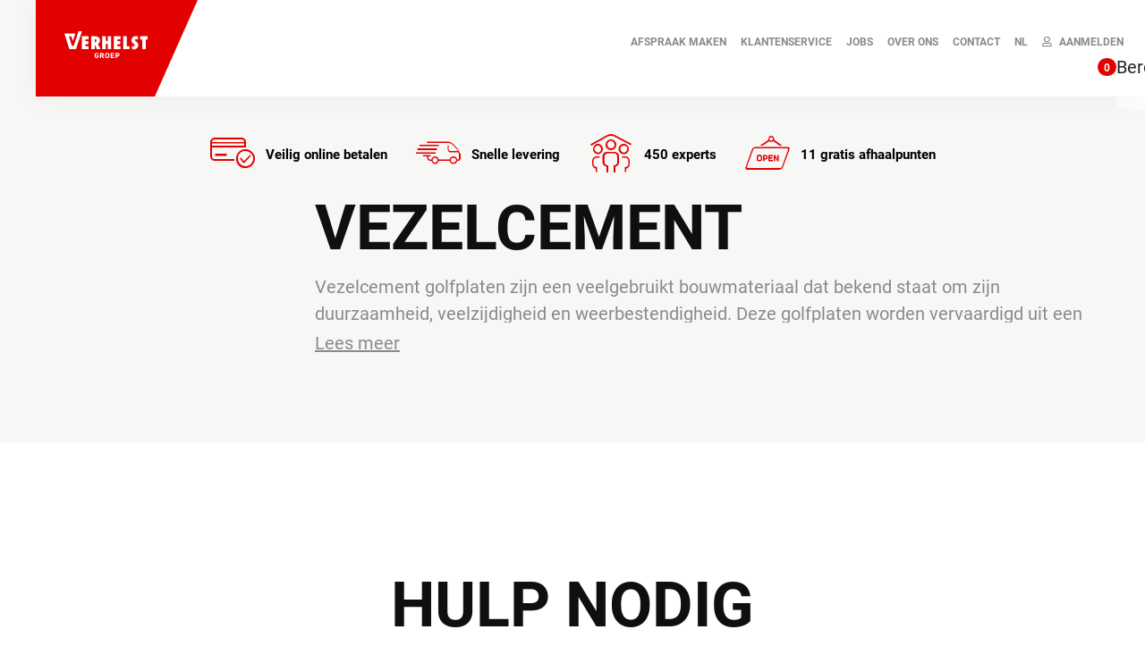

--- FILE ---
content_type: text/html; charset=UTF-8
request_url: https://shop.verhelst.be/nl/collection/dak-hellend-golfplaten-vezelcement
body_size: 36743
content:
<!DOCTYPE html>
<html lang="nl">

<head>
    <meta charset="UTF-8">

<meta name="viewport" content="width=device-width, initial-scale=1.0">
<link rel="shortcut icon" href="/build/accounts/verhelst/images/favicon.png">
<link rel="apple-touch-icon" sizes="57x57" href="/build/accounts/verhelst/images/apple-icon-57x57.png">
<link rel="apple-touch-icon" sizes="60x60" href="/build/accounts/verhelst/images/apple-icon-60x60.png">
<link rel="apple-touch-icon" sizes="72x72" href="/build/accounts/verhelst/images/apple-icon-72x72.png">
<link rel="apple-touch-icon" sizes="76x76" href="/build/accounts/verhelst/images/apple-icon-76x76.png">
<link rel="apple-touch-icon" sizes="114x114" href="/build/accounts/verhelst/images/apple-icon-114x114.png">
<link rel="apple-touch-icon" sizes="120x120" href="/build/accounts/verhelst/images/apple-icon-120x120.png">
<link rel="apple-touch-icon" sizes="144x144" href="/build/accounts/verhelst/images/apple-icon-144x144.png">
<link rel="apple-touch-icon" sizes="152x152" href="/build/accounts/verhelst/images/apple-icon-152x152.png">
<link rel="manifest" href="/build/accounts/verhelst/images/manifest.json">

<meta name="msapplication-TileColor" content="#da532c">
<meta name="msapplication-TileImage" content="/stile-144x144.png">

<style type="text/css" nonce="qm4FvHfUxdMsudQd7dUcMQf1k1XWbylb">
:root {
    --primary-color: #e20000;
    --primary-font-color: #fff;

    --secondary-color: #f5f5f5;
    --secondary-font-color: #000;

    --accent-color: #000;
    --accent-font-color: #eee;

    --background-color: #fff;
    --font-color: #3e3934;
    --font-color-muted: ;

  .background-accent {
    background: rgba($color-accent, 0.1);
  }

  .alternate-bg:nth-child(odd) {
    background: rgba($color-accent, 0.1);
  }
}
</style>


<title>vezelcement</title>

<meta
    name='description'
    content='Vezelcement golfplaten zijn een veelgebruikt bouwmateriaal dat bekend staat om zijn duurzaamheid, veelzijdigheid en weerbestendigheid. Deze golfplaten worden vervaardigd uit een mengsel van cement, cellulosevezels, zand en water, wat resulteert in een materiaal dat bestand is tegen extreme weersomstandigheden, zoals regen, wind, hitte en vorst.&amp;nbsp;
Vanwege hun robuuste karakter worden vezelcement golfplaten vaak gebruikt voor dakbedekking en gevelbekleding van diverse gebouwen, vari&amp;euml;rend van woningen en commerci&amp;euml;le panden tot agrarische structuren en industri&amp;euml;le installaties. In deze introductie zullen we de eigenschappen, voordelen en toepassingen van vezelcement golfplaten nader bekijken, en hun belang als een betrouwbaar en veelzijdig bouwmateriaal benadrukken.
Hoe lang gaan vezelcement golfplaten mee?
Vezelcement golfplaten staan ​​bekend om hun duurzaamheid en lange levensduur. Over het algemeen kunnen vezelcement golfplaten een levensduur hebben van 30 tot 50 jaar of zelfs langer, afhankelijk van verschillende factoren zoals de kwaliteit van het materiaal, de installatie, het onderhoud en de omgevingsomstandigheden.
Is vezelcement asbest?
Vezelcement zelf bevat geen asbest. Moderne vezelcementproducten worden vervaardigd met vezels van cellulose, synthetische vezels of glasvezels gemengd met cement. Deze vezels bieden de duurzaamheid en sterkte die vezelcementproducten kenmerken, zonder de gezondheidsrisico&#039;s die gepaard gaan met asbest.
Kan je vezelcement golfplaten zagen?
Ja, vezelcement golfplaten kunnen worden gezaagd, maar het is belangrijk om de juiste voorzorgsmaatregelen te nemen vanwege de aard van het materiaal. Hier zijn enkele belangrijke punten om te overwegen bij het zagen van vezelcement golfplaten:

Gebruik een geschikt zaaggereedschap: Het wordt aanbevolen om een cirkelzaag met een diamantzaagblad te gebruiken dat speciaal is ontworpen voor het zagen van vezelcement. Dit type zaagblad helpt bij het minimaliseren van stofvorming en zorgt voor een schone snede.
Draag beschermende kleding en een masker: Tijdens het zagen van vezelcement kunnen stofdeeltjes vrijkomen. Draag daarom altijd beschermende kleding, zoals een veiligheidsbril, handschoenen en een stofmasker om uzelf te beschermen tegen inademing van stof.
Werk in een goed geventileerde ruimte: Zorg ervoor dat de ruimte waarin u de vezelcement golfplaten zaagt goed geventileerd is om de verspreiding van stof te minimaliseren.

&amp;nbsp;'
/>
<meta
    name='keywords'
    content=''
/>

<meta
    name='twitter:title'
    property='og:title'
         content='vezelcement'
/>
<meta
    name='twitter:description'
    property='og:description'
    content='Vezelcement golfplaten zijn een veelgebruikt bouwmateriaal dat bekend staat om zijn duurzaamheid, veelzijdigheid en weerbestendigheid. Deze golfplaten worden vervaardigd uit een mengsel van cement, cellulosevezels, zand en water, wat resulteert in een materiaal dat bestand is tegen extreme weersomstandigheden, zoals regen, wind, hitte en vorst.&amp;nbsp;
Vanwege hun robuuste karakter worden vezelcement golfplaten vaak gebruikt voor dakbedekking en gevelbekleding van diverse gebouwen, vari&amp;euml;rend van woningen en commerci&amp;euml;le panden tot agrarische structuren en industri&amp;euml;le installaties. In deze introductie zullen we de eigenschappen, voordelen en toepassingen van vezelcement golfplaten nader bekijken, en hun belang als een betrouwbaar en veelzijdig bouwmateriaal benadrukken.
Hoe lang gaan vezelcement golfplaten mee?
Vezelcement golfplaten staan ​​bekend om hun duurzaamheid en lange levensduur. Over het algemeen kunnen vezelcement golfplaten een levensduur hebben van 30 tot 50 jaar of zelfs langer, afhankelijk van verschillende factoren zoals de kwaliteit van het materiaal, de installatie, het onderhoud en de omgevingsomstandigheden.
Is vezelcement asbest?
Vezelcement zelf bevat geen asbest. Moderne vezelcementproducten worden vervaardigd met vezels van cellulose, synthetische vezels of glasvezels gemengd met cement. Deze vezels bieden de duurzaamheid en sterkte die vezelcementproducten kenmerken, zonder de gezondheidsrisico&#039;s die gepaard gaan met asbest.
Kan je vezelcement golfplaten zagen?
Ja, vezelcement golfplaten kunnen worden gezaagd, maar het is belangrijk om de juiste voorzorgsmaatregelen te nemen vanwege de aard van het materiaal. Hier zijn enkele belangrijke punten om te overwegen bij het zagen van vezelcement golfplaten:

Gebruik een geschikt zaaggereedschap: Het wordt aanbevolen om een cirkelzaag met een diamantzaagblad te gebruiken dat speciaal is ontworpen voor het zagen van vezelcement. Dit type zaagblad helpt bij het minimaliseren van stofvorming en zorgt voor een schone snede.
Draag beschermende kleding en een masker: Tijdens het zagen van vezelcement kunnen stofdeeltjes vrijkomen. Draag daarom altijd beschermende kleding, zoals een veiligheidsbril, handschoenen en een stofmasker om uzelf te beschermen tegen inademing van stof.
Werk in een goed geventileerde ruimte: Zorg ervoor dat de ruimte waarin u de vezelcement golfplaten zaagt goed geventileerd is om de verspreiding van stof te minimaliseren.

&amp;nbsp;'
/>
<meta
    property='og:image'
    content="https://shop.verhelst.be/build/accounts/verhelst/images/placeholder.png"
/>

<meta
    name="twitter:card"
    content="summary_large_image"
/>
<meta
    name="twitter:domain"
    content="%{!currenthost!}"
/>
<meta
    property="og:url"
    content="%{!currenturi!}"
/>
<meta
    property="og:type"
    content="website"
/>
<meta
    name="csrf-token"
    content="f8EgZXMJqLsS4bkM019K7TASfMt0FQDxL8l67Mgd"
/>
<meta
    name="robots"
    content=""
/>

<link rel="canonical" href="https://shop.verhelst.be/nl/collection/dak-hellend-golfplaten-vezelcement" />


<link rel="preload" as="style" href="https://shop.verhelst.be/build/assets/app-dKRaZAYH.css" /><link rel="preload" as="style" href="https://shop.verhelst.be/build/assets/app-BCqYg2Yv.css" /><link rel="preload" as="style" href="https://shop.verhelst.be/build/assets/app-tG0HwObp.css" /><link rel="preload" as="style" href="https://shop.verhelst.be/build/assets/verhelst-CD6rHM4x.css" /><link rel="modulepreload" as="script" href="https://shop.verhelst.be/build/assets/app-CMhQ5m57.js" /><link rel="modulepreload" as="script" href="https://shop.verhelst.be/build/assets/vendor-Bda7-mNy.js" /><link rel="stylesheet" href="https://shop.verhelst.be/build/assets/app-dKRaZAYH.css" /><link rel="stylesheet" href="https://shop.verhelst.be/build/assets/app-BCqYg2Yv.css" /><link rel="stylesheet" href="https://shop.verhelst.be/build/assets/app-tG0HwObp.css" /><link rel="stylesheet" href="https://shop.verhelst.be/build/assets/verhelst-CD6rHM4x.css" /><script type="module" src="https://shop.verhelst.be/build/assets/app-CMhQ5m57.js"></script>



    <meta charset="UTF-8">
    <meta name="viewport" content="width=device-width, initial-scale=1.0">


    <link rel="author" href="https://www.verhelst.be/humans.txt" />

    <link rel="apple-touch-icon" sizes="120x120" href="https://www.verhelst.be/src/Frontend/Themes/Custom/apple-touch-icon-120.png" />
    <link rel="apple-touch-icon" sizes="152x152" href="https://www.verhelst.be/src/Frontend/Themes/Custom/apple-touch-icon-152.png" />
    <link rel="apple-touch-icon" sizes="180x180" href="https://www.verhelst.be/src/Frontend/Themes/Custom/apple-touch-icon-180.png" />

    <link rel="icon" sizes="16x16" href="https://www.verhelst.be/src/Frontend/Themes/Custom/favicon-16.png">
    <link rel="icon" sizes="32x32" href="https://www.verhelst.be/src/Frontend/Themes/Custom/favicon-32.png">
    <link rel="icon" sizes="57x57" href="https://www.verhelst.be/src/Frontend/Themes/Custom/favicon-57.png">
    <link rel="icon" sizes="76x76" href="https://www.verhelst.be/src/Frontend/Themes/Custom/favicon-76.png">
    <link rel="icon" sizes="96x96" href="https://www.verhelst.be/src/Frontend/Themes/Custom/favicon-96.png">
    <link rel="icon" sizes="128x128" href="https://www.verhelst.be/src/Frontend/Themes/Custom/favicon-128.png">
    <link rel="icon" sizes="192x192" href="https://www.verhelst.be/src/Frontend/Themes/Custom/favicon-192.png">
    <link rel="icon" sizes="228x228" href="https://www.verhelst.be/src/Frontend/Themes/Custom/favicon-228.png">

    <meta name="application-name" content="Groep Verhelst" />
    <meta name="msapplication-TileColor" content="#3380aa" />
    <meta name="msapplication-TileImage" content="https://www.verhelst.be/src/Frontend/Themes/Custom/metro-tile.png" />
    <link rel="shortcut icon" sizes="196x196" href="https://www.verhelst.be/src/Frontend/Themes/Custom/android-icon-196.png">

    <title>vezelcement</title>

<meta
    name='description'
    content='Vezelcement golfplaten zijn een veelgebruikt bouwmateriaal dat bekend staat om zijn duurzaamheid, veelzijdigheid en weerbestendigheid. Deze golfplaten worden vervaardigd uit een mengsel van cement, cellulosevezels, zand en water, wat resulteert in een materiaal dat bestand is tegen extreme weersomstandigheden, zoals regen, wind, hitte en vorst.&amp;nbsp;
Vanwege hun robuuste karakter worden vezelcement golfplaten vaak gebruikt voor dakbedekking en gevelbekleding van diverse gebouwen, vari&amp;euml;rend van woningen en commerci&amp;euml;le panden tot agrarische structuren en industri&amp;euml;le installaties. In deze introductie zullen we de eigenschappen, voordelen en toepassingen van vezelcement golfplaten nader bekijken, en hun belang als een betrouwbaar en veelzijdig bouwmateriaal benadrukken.
Hoe lang gaan vezelcement golfplaten mee?
Vezelcement golfplaten staan ​​bekend om hun duurzaamheid en lange levensduur. Over het algemeen kunnen vezelcement golfplaten een levensduur hebben van 30 tot 50 jaar of zelfs langer, afhankelijk van verschillende factoren zoals de kwaliteit van het materiaal, de installatie, het onderhoud en de omgevingsomstandigheden.
Is vezelcement asbest?
Vezelcement zelf bevat geen asbest. Moderne vezelcementproducten worden vervaardigd met vezels van cellulose, synthetische vezels of glasvezels gemengd met cement. Deze vezels bieden de duurzaamheid en sterkte die vezelcementproducten kenmerken, zonder de gezondheidsrisico&#039;s die gepaard gaan met asbest.
Kan je vezelcement golfplaten zagen?
Ja, vezelcement golfplaten kunnen worden gezaagd, maar het is belangrijk om de juiste voorzorgsmaatregelen te nemen vanwege de aard van het materiaal. Hier zijn enkele belangrijke punten om te overwegen bij het zagen van vezelcement golfplaten:

Gebruik een geschikt zaaggereedschap: Het wordt aanbevolen om een cirkelzaag met een diamantzaagblad te gebruiken dat speciaal is ontworpen voor het zagen van vezelcement. Dit type zaagblad helpt bij het minimaliseren van stofvorming en zorgt voor een schone snede.
Draag beschermende kleding en een masker: Tijdens het zagen van vezelcement kunnen stofdeeltjes vrijkomen. Draag daarom altijd beschermende kleding, zoals een veiligheidsbril, handschoenen en een stofmasker om uzelf te beschermen tegen inademing van stof.
Werk in een goed geventileerde ruimte: Zorg ervoor dat de ruimte waarin u de vezelcement golfplaten zaagt goed geventileerd is om de verspreiding van stof te minimaliseren.

&amp;nbsp;'
/>
<meta
    name='keywords'
    content=''
/>

<meta
    name='twitter:title'
    property='og:title'
         content='vezelcement'
/>
<meta
    name='twitter:description'
    property='og:description'
    content='Vezelcement golfplaten zijn een veelgebruikt bouwmateriaal dat bekend staat om zijn duurzaamheid, veelzijdigheid en weerbestendigheid. Deze golfplaten worden vervaardigd uit een mengsel van cement, cellulosevezels, zand en water, wat resulteert in een materiaal dat bestand is tegen extreme weersomstandigheden, zoals regen, wind, hitte en vorst.&amp;nbsp;
Vanwege hun robuuste karakter worden vezelcement golfplaten vaak gebruikt voor dakbedekking en gevelbekleding van diverse gebouwen, vari&amp;euml;rend van woningen en commerci&amp;euml;le panden tot agrarische structuren en industri&amp;euml;le installaties. In deze introductie zullen we de eigenschappen, voordelen en toepassingen van vezelcement golfplaten nader bekijken, en hun belang als een betrouwbaar en veelzijdig bouwmateriaal benadrukken.
Hoe lang gaan vezelcement golfplaten mee?
Vezelcement golfplaten staan ​​bekend om hun duurzaamheid en lange levensduur. Over het algemeen kunnen vezelcement golfplaten een levensduur hebben van 30 tot 50 jaar of zelfs langer, afhankelijk van verschillende factoren zoals de kwaliteit van het materiaal, de installatie, het onderhoud en de omgevingsomstandigheden.
Is vezelcement asbest?
Vezelcement zelf bevat geen asbest. Moderne vezelcementproducten worden vervaardigd met vezels van cellulose, synthetische vezels of glasvezels gemengd met cement. Deze vezels bieden de duurzaamheid en sterkte die vezelcementproducten kenmerken, zonder de gezondheidsrisico&#039;s die gepaard gaan met asbest.
Kan je vezelcement golfplaten zagen?
Ja, vezelcement golfplaten kunnen worden gezaagd, maar het is belangrijk om de juiste voorzorgsmaatregelen te nemen vanwege de aard van het materiaal. Hier zijn enkele belangrijke punten om te overwegen bij het zagen van vezelcement golfplaten:

Gebruik een geschikt zaaggereedschap: Het wordt aanbevolen om een cirkelzaag met een diamantzaagblad te gebruiken dat speciaal is ontworpen voor het zagen van vezelcement. Dit type zaagblad helpt bij het minimaliseren van stofvorming en zorgt voor een schone snede.
Draag beschermende kleding en een masker: Tijdens het zagen van vezelcement kunnen stofdeeltjes vrijkomen. Draag daarom altijd beschermende kleding, zoals een veiligheidsbril, handschoenen en een stofmasker om uzelf te beschermen tegen inademing van stof.
Werk in een goed geventileerde ruimte: Zorg ervoor dat de ruimte waarin u de vezelcement golfplaten zaagt goed geventileerd is om de verspreiding van stof te minimaliseren.

&amp;nbsp;'
/>
<meta
    property='og:image'
    content="https://shop.verhelst.be/build/accounts/verhelst/images/placeholder.png"
/>

<meta
    name="twitter:card"
    content="summary_large_image"
/>
<meta
    name="twitter:domain"
    content="%{!currenthost!}"
/>
<meta
    property="og:url"
    content="%{!currenturi!}"
/>
<meta
    property="og:type"
    content="website"
/>
<meta
    name="csrf-token"
    content="f8EgZXMJqLsS4bkM019K7TASfMt0FQDxL8l67Mgd"
/>
<meta
    name="robots"
    content=""
/>

<link rel="canonical" href="https://shop.verhelst.be/nl/collection/dak-hellend-golfplaten-vezelcement" />


    <link rel="stylesheet" href="https://www.verhelst.be/src/Frontend/Themes/Custom/Core/Layout/Css/screen-shop.css" />
    <script src="https://ajax.googleapis.com/ajax/libs/jquery/3.7.1/jquery.min.js"></script>

    <link rel="preload" as="style" href="https://shop.verhelst.be/build/assets/app-dKRaZAYH.css" /><link rel="preload" as="style" href="https://shop.verhelst.be/build/assets/app-BCqYg2Yv.css" /><link rel="preload" as="style" href="https://shop.verhelst.be/build/assets/app-tG0HwObp.css" /><link rel="preload" as="style" href="https://shop.verhelst.be/build/assets/verhelst-CD6rHM4x.css" /><link rel="modulepreload" as="script" href="https://shop.verhelst.be/build/assets/app-CMhQ5m57.js" /><link rel="modulepreload" as="script" href="https://shop.verhelst.be/build/assets/vendor-Bda7-mNy.js" /><link rel="modulepreload" as="script" href="https://shop.verhelst.be/build/assets/app-h2kAHmlH.js" /><link rel="stylesheet" href="https://shop.verhelst.be/build/assets/app-dKRaZAYH.css" /><link rel="stylesheet" href="https://shop.verhelst.be/build/assets/app-BCqYg2Yv.css" /><link rel="stylesheet" href="https://shop.verhelst.be/build/assets/app-tG0HwObp.css" /><link rel="stylesheet" href="https://shop.verhelst.be/build/assets/verhelst-CD6rHM4x.css" /><script type="module" src="https://shop.verhelst.be/build/assets/app-CMhQ5m57.js"></script><script type="module" src="https://shop.verhelst.be/build/assets/app-h2kAHmlH.js"></script>
    

    <!-- Google Tag Manager -->
  <script nonce="qm4FvHfUxdMsudQd7dUcMQf1k1XWbylb">
     (function(w,d,s,l,i){w[l]=w[l]||[];w[l].push({'gtm.start':
new Date().getTime(),event:'gtm.js'});var f=d.getElementsByTagName(s)[0],
j=d.createElement(s),dl=l!='dataLayer'?'&l='+l:'';j.async=true;j.src=
'https://www.googletagmanager.com/gtm.js?id='+i+dl;var n=d.querySelector('[nonce]');
n&&j.setAttribute('nonce',n.nonce||n.getAttribute('nonce'));f.parentNode.insertBefore(j,f);
})(window,document,'script','dataLayer','GTM-WCSXPQ8');</script>
  <!-- End Google Tag Manager -->

    <!-- Piwik -->
    <script nonce="qm4FvHfUxdMsudQd7dUcMQf1k1XWbylb">
        (function(window, document, dataLayerName, id) {
        window[dataLayerName]=window[dataLayerName]||[],window[dataLayerName].push({start:(new Date).getTime(),event:"stg.start"});var scripts=document.getElementsByTagName('script')[0],tags=document.createElement('script');
        function stgCreateCookie(a,b,c){var d="";if(c){var e=new Date;e.setTime(e.getTime()+24*c*60*60*1e3),d="; expires="+e.toUTCString()}document.cookie=a+"="+b+d+"; path=/"}
        var isStgDebug=(window.location.href.match("stg_debug")||document.cookie.match("stg_debug"))&&!window.location.href.match("stg_disable_debug");stgCreateCookie("stg_debug",isStgDebug?1:"",isStgDebug?14:-1);
        var qP=[];dataLayerName!=="dataLayer"&&qP.push("data_layer_name="+dataLayerName),isStgDebug&&qP.push("stg_debug");var qPString=qP.length>0?("?"+qP.join("&")):"";
        tags.async=!0,tags.src="https://verhelst.containers.piwik.pro/"+id+".js"+qPString,scripts.parentNode.insertBefore(tags,scripts);
        !function(a,n,i){a[n]=a[n]||{};for(var c=0;c<i.length;c++)!function(i){a[n][i]=a[n][i]||{},a[n][i].api=a[n][i].api||function(){var a=[].slice.call(arguments,0);"string"==typeof a[0]&&window[dataLayerName].push({event:n+"."+i+":"+a[0],parameters:[].slice.call(arguments,1)})}}(i[c])}(window,"ppms",["tm","cm"]);
        })(window, document, 'dataLayer', '55be4df5-0293-458a-9bb8-93b2c5ffc8c0');
    </script>

    <script nonce="qm4FvHfUxdMsudQd7dUcMQf1k1XWbylb">
      ppms.cm.api( "setInitialComplianceSettings", { consents: ["analytics"], }, console.log, console.error );

      var _paq = _paq || [];
      _paq.push(["enableLinkTracking"]);
      (function() {

                                    _paq.push([
                    "setEcommerceView",
                    undefined,
                    undefined,
                    "vezelcement",
                ]);
                            // Don't push page view. This is tracked automatically
        // _paq.push(["trackPageView"]);

      })();
    </script>
    <!-- End Piwik -->

</head>

<body
        data-page-uuid="c5f4b998-b0d0-4de1-b98b-7e2edfd5482d"
    data-page-publication-type="collection"
    data-lang="nl"
    class=""
>
    <div>
                <!-- Google Tag Manager (noscript) -->
  <noscript><iframe src="https://www.googletagmanager.com/ns.html?id=GTM-WCSXPQ8"
  height="0" width="0" style="display:none;visibility:hidden"></iframe></noscript>
  <!-- End Google Tag Manager (noscript) -->

        <div id="wrapper" >
            <!-- warning for people that don't have JS enabled -->
             <noscript>
                <div class="alert alert-danger" role="alert">
                <button type="button" class="close" data-dismiss="alert">×</button>
                Om deze site te gebruiken
                 </div>
            </noscript>




        <div class="page">
            <div id="page-wrapper">
               <header class="header">
    <a
        href="#main"
        class="skip-content"
    >Ga naar de inhoud</a>
    <div id="promo"></div>
    <nav
        class="navbar navbar-expand-lg navbar-light mb-0 navbar-header"
        data-role="navbar-wrapper"
    >
        <div class="navbar-header-mobile">
            <div class="brand-toggler-wrapper">
                <a
                    href="https://www.verhelst.be/"
                    class="navbar-brand"
                >
                    <img
                        src="https://www.verhelst.be/src/Frontend/Themes/Custom/Core/Layout/Images/logo-verhelst-new.svg"
                        alt="Groep Verhelst"
                    >
                </a>
            </div>
            <div class="toggler-wrapper">
                <button
                    class="navbar-toggler navbar-toggler-right collapsed d-flex d-lg-none flex-column align-items-center"
                    type="button"
                    data-role="navbar-toggler"
                    data-bs-toggle="collapse"
                    data-bs-target="#navbar-collapse"
                    aria-controls="navbar-collapse"
                    aria-expanded="false"
                    aria-label="Toggle navigation"
                >
                    <span class="navbar-toggler-icon"></span>
                    <span class="nav-item-text">MENU</span>
                </button>
            </div>

            <div class="nav-item nav-login-mobile d-lg-none">
                <a href="https://shop.verhelst.be/nl/login" class="nav-link d-flex flex-column align-items-center"><i class="far fa-user"></i><span class="nav-item-text">Aanmelden</span></a>
            </div>
            <div class="nav-item align-self-end d-lg-none">
                <a class="nav-link cart-link pb-0" href="https://shop.verhelst.be/nl/cart"><i class="icon icon-forklift"></i><span class="cart-number">0</span></a>
            </div>
        </div>
        <div class="d-flex justify-content-center w-100 my-2 d-lg-none">
            <div class="nav-subnav nav-huge-wrapper__target nav-large-target nav-search-mobile">
                <section id="searchFormWidget" class="search-widget" role="search">
                    <form method="get" action="https://www.verhelst.be/nl/zoeken" id="search" class="navbar-form" role="search"><input type="hidden" name="form" value="search" id="formSearch" />    <label for="qWidget" class="sr-only w-100">Zoekterm<abbr title="Verplicht veld">*</abbr></label>
                        <div class="input-group input-group-floating-button mb-4">
                            <input value="" id="qWidget" name="q_widget" maxlength="255" type="text" class="form-control fork-form-text" itemprop="query-input" data-role="fork-search-field" data-live-suggest="enabled" placeholder="Waar ben je naar op zoek?" />      <div class="input-group-append input-group-append-circle">
                                <button id="submit" class="btn btn-primary btn-icon-only" type="submit" name="submit">
                                    <span class="sr-only">Zoeken</span>
                                    <i class="far fa-search"></i>
                                </button>
                            </div>
                        </div>
                    </form>

                    <div class="search-autocomplete-results" data-role="search-results-container">
                    </div>
                </section>
            </div>
        </div>
        <div
            id="navbar-collapse"
            class="navbar-main collapse navbar-collapse"
        >
            <div class="collapse-content">
                <div class="nav-top">
                    <ul class="navbar-nav d-none d-lg-flex">
                                                                                <li class="nav-item">
                                <a
                                    class="nav-link"
                                    href="https://www.verhelst.be/nl/afspraak-maken"
                                    title="AFSPRAAK MAKEN"
                                >
                                    AFSPRAAK MAKEN
                                </a>
                            </li>
                                                        <li class="nav-item">
                                <a
                                    class="nav-link"
                                    href="https://www.verhelst.be/nl/klantenservice"
                                    title="Klantenservice"
                                >
                                    Klantenservice
                                </a>
                            </li>
                                                        <li class="nav-item">
                                <a
                                    class="nav-link"
                                    href="https://www.werkenbijverhelst.be/?utm_source=verhelst.be&amp;utm_medium=navigatie"
                                    title="JOBS"
                                >
                                    JOBS
                                </a>
                            </li>
                                                        <li class="nav-item">
                                <a
                                    class="nav-link"
                                    href="https://www.verhelst.be/nl/over-ons"
                                    title="Over ons"
                                >
                                    Over ons
                                </a>
                            </li>
                                                        <li class="nav-item">
                                <a
                                    class="nav-link"
                                    href="https://www.verhelst.be/nl/contact"
                                    title="Contact"
                                >
                                    Contact
                                </a>
                            </li>
                                                        <li class="nav-item">
                                <a
                                    class="nav-link"
                                    href=""
                                    title="NL"
                                >
                                    NL
                                </a>
                            </li>
                                                                        </ul>
                    <ul class="navbar-nav">

                                                <li class="nav-item">
                            <a
                                href="https://shop.verhelst.be/nl/login?redirect=nl%2Fcollection%2Fdak-hellend-golfplaten-vezelcement"
                                title="Aanmelden"
                                class="nav-link"
                            ><i class="far fa-user me-2"></i>Aanmelden</a>
                        </li>
                                            </ul>
                </div>
                <div class="nav-bottom">
                    <div class="nav-bottom-start me-lg-auto">
                        <div
                            class="navbar-nav"
                            id="topnav"
                        >
                        </div>
                    </div>
                    <div class="nav-bottom-end">
                        <div
                            class="navbar-nav"
                            id="secondnav"
                        >
                            <div class="nav-item cart-info">
                                <cart-header />
                            </div>
                        </div>
                    </div>
                </div>
            </div>
        </div>
    </nav>

</header>
              <main id="main" class="bg-light">
                              <div class="container-fluid py-3 d-flex justify-content-center flex-wrap bg-light">
                    <div class="feature-small d-none d-lg-flex">
                      <i class="icon icon-betalen"></i>
                      <span class="feature-small__copy">Veilig online betalen</span>
                    </div>
                    <div class="feature-small d-none d-lg-flex">
                      <i class="icon icon-fast"></i>
                      <span class="feature-small__copy">Snelle levering</span>
                    </div>
                    <div class="feature-small d-none d-lg-flex">
                      <i class="icon icon-one-roof"></i>
                      <span class="feature-small__copy">450 experts</span>
                    </div>
                    <div class="feature-small d-none d-lg-flex">
                      <i class="icon icon-open"></i>
                      <span class="feature-small__copy">11 gratis afhaalpunten</span>
                    </div>
                </div>
                                <div id="content-wrapper" class="content bg-light">

                    <div class="container-fluid">

                        <div class="d-none" id="fail-message">
    <div class="col-md-12">
        <div class="alert text-center alert-warning" role="alert">
            Ontbreekt er informatie? Omwille van technische informatie, kon niet alle informatie opgevraagd worden, en kan uw aanvraag niet volledig verwerkt worden. Gelieve later opnieuw te proberen. Onze excuses voor het ongemak
        </div>
    </div>
</div>

                        <div class="row">
                            <!-- area -->
<div class="no-padding position-relative area col-sm-12  col-md-12  col-lg-12  px-2" id="area4073"  nonce="qm4FvHfUxdMsudQd7dUcMQf1k1XWbylb" data-area style="">
    
    <div class="row align-items-stretch">
                    <div
    class="component col-12 col-md-12 col-lg-12 "
    id="component10524"
    data-component-id="10524"
    data-component-type="34"
    data-metrics-cat="breadcrumbs"
>
    <breadcrumbs
    id="10524"
    :options="{&quot;enabled_data_provider&quot;:&quot;0&quot;,&quot;title&quot;:null,&quot;cssClass&quot;:null,&quot;cssClasses&quot;:null,&quot;visibility&quot;:0,&quot;ajax&quot;:false,&quot;pages&quot;:[{&quot;internal_code&quot;:&quot;home&quot;,&quot;published&quot;:true,&quot;publish_start&quot;:null,&quot;publish_end&quot;:null,&quot;created_at&quot;:&quot;2017-09-19T15:15:04.000000Z&quot;,&quot;updated_at&quot;:&quot;2026-01-22T13:00:27.000000Z&quot;,&quot;content_type&quot;:null,&quot;title&quot;:{&quot;nl&quot;:&quot;Home&quot;,&quot;en&quot;:&quot;Home&quot;,&quot;fr&quot;:&quot;Home&quot;,&quot;de&quot;:&quot;Home&quot;},&quot;exclude_from_search&quot;:false,&quot;slug&quot;:{&quot;nl&quot;:&quot;home&quot;,&quot;en&quot;:&quot;verhelst-homepage&quot;,&quot;fr&quot;:&quot;verhelst-homepage&quot;,&quot;de&quot;:&quot;verhelst-homepage&quot;},&quot;type_id&quot;:1,&quot;require_auth&quot;:false,&quot;popup_page_id&quot;:0},{&quot;internal_code&quot;:&quot;collection&quot;,&quot;published&quot;:true,&quot;publish_start&quot;:null,&quot;publish_end&quot;:null,&quot;created_at&quot;:&quot;2017-09-19T15:15:04.000000Z&quot;,&quot;updated_at&quot;:&quot;2025-08-18T12:50:39.000000Z&quot;,&quot;content_type&quot;:&quot;collection&quot;,&quot;title&quot;:{&quot;nl&quot;:&quot;Collection&quot;,&quot;en&quot;:&quot;Verhelst: Collection&quot;,&quot;fr&quot;:&quot;Verhelst: Collection&quot;,&quot;de&quot;:&quot;Collection&quot;},&quot;exclude_from_search&quot;:false,&quot;slug&quot;:{&quot;nl&quot;:&quot;collection&quot;,&quot;en&quot;:&quot;verhelst-collection-2&quot;,&quot;fr&quot;:&quot;verhelst-collection-2&quot;,&quot;de&quot;:&quot;verhelst-collection-2&quot;},&quot;type_id&quot;:12,&quot;require_auth&quot;:false,&quot;popup_page_id&quot;:0}]}"
    :data="[{&quot;href&quot;:&quot;https:\/\/shop.verhelst.be\/nl\/home&quot;,&quot;title&quot;:&quot;Home&quot;,&quot;description&quot;:&quot;&quot;,&quot;icon&quot;:&quot;&quot;,&quot;type&quot;:null,&quot;id&quot;:0,&quot;sisters&quot;:[],&quot;rank&quot;:&quot;base&quot;},{&quot;href&quot;:&quot;https:\/\/shop.verhelst.be\/nl\/collection\/dakmaterialen&quot;,&quot;title&quot;:&quot;Dakmaterialen&quot;,&quot;description&quot;:&quot;&quot;,&quot;icon&quot;:&quot;&quot;,&quot;type&quot;:1,&quot;id&quot;:16912,&quot;sisters&quot;:[{&quot;href&quot;:&quot;https:\/\/shop.verhelst.be\/nl\/collection\/Winkel&quot;,&quot;title&quot;:&quot;Werkmateriaal en gereedschap&quot;,&quot;description&quot;:&quot;&quot;,&quot;icon&quot;:&quot;&quot;,&quot;type&quot;:1,&quot;id&quot;:14357,&quot;sisters&quot;:[],&quot;rank&quot;:&quot;base&quot;},{&quot;href&quot;:&quot;https:\/\/shop.verhelst.be\/nl\/collection\/isolatie&quot;,&quot;title&quot;:&quot;Isolatie&quot;,&quot;description&quot;:&quot;&quot;,&quot;icon&quot;:&quot;&quot;,&quot;type&quot;:1,&quot;id&quot;:14358,&quot;sisters&quot;:[],&quot;rank&quot;:&quot;base&quot;},{&quot;href&quot;:&quot;https:\/\/shop.verhelst.be\/nl\/collection\/ruwbouw&quot;,&quot;title&quot;:&quot;Ruwbouwmaterialen&quot;,&quot;description&quot;:&quot;&quot;,&quot;icon&quot;:&quot;&quot;,&quot;type&quot;:1,&quot;id&quot;:14359,&quot;sisters&quot;:[],&quot;rank&quot;:&quot;base&quot;},{&quot;href&quot;:&quot;https:\/\/shop.verhelst.be\/nl\/collection\/gevelbekleding&quot;,&quot;title&quot;:&quot;Gevelbekleding&quot;,&quot;description&quot;:&quot;&quot;,&quot;icon&quot;:&quot;&quot;,&quot;type&quot;:1,&quot;id&quot;:14360,&quot;sisters&quot;:[],&quot;rank&quot;:&quot;base&quot;},{&quot;href&quot;:&quot;https:\/\/shop.verhelst.be\/nl\/collection\/pleisters&quot;,&quot;title&quot;:&quot;Pleister en plakwerk&quot;,&quot;description&quot;:&quot;&quot;,&quot;icon&quot;:&quot;&quot;,&quot;type&quot;:1,&quot;id&quot;:14361,&quot;sisters&quot;:[],&quot;rank&quot;:&quot;base&quot;},{&quot;href&quot;:&quot;https:\/\/shop.verhelst.be\/nl\/collection\/bouwplaten&quot;,&quot;title&quot;:&quot;Afwerkingsmaterialen&quot;,&quot;description&quot;:&quot;&quot;,&quot;icon&quot;:&quot;&quot;,&quot;type&quot;:1,&quot;id&quot;:14362,&quot;sisters&quot;:[],&quot;rank&quot;:&quot;base&quot;},{&quot;href&quot;:&quot;https:\/\/shop.verhelst.be\/nl\/collection\/wegenbouw&quot;,&quot;title&quot;:&quot;Wegenbouw&quot;,&quot;description&quot;:&quot;&quot;,&quot;icon&quot;:&quot;&quot;,&quot;type&quot;:1,&quot;id&quot;:14365,&quot;sisters&quot;:[],&quot;rank&quot;:&quot;base&quot;},{&quot;href&quot;:&quot;https:\/\/shop.verhelst.be\/nl\/collection\/waterbeheer&quot;,&quot;title&quot;:&quot;Waterbeheer\/afwatering&quot;,&quot;description&quot;:&quot;&quot;,&quot;icon&quot;:&quot;&quot;,&quot;type&quot;:1,&quot;id&quot;:14366,&quot;sisters&quot;:[],&quot;rank&quot;:&quot;base&quot;},{&quot;href&quot;:&quot;https:\/\/shop.verhelst.be\/nl\/collection\/terras-tuin-en-bestrating&quot;,&quot;title&quot;:&quot;Tuin-en infrastructuurmaterialen&quot;,&quot;description&quot;:&quot;&quot;,&quot;icon&quot;:&quot;&quot;,&quot;type&quot;:1,&quot;id&quot;:14371,&quot;sisters&quot;:[],&quot;rank&quot;:&quot;base&quot;},{&quot;href&quot;:&quot;https:\/\/shop.verhelst.be\/nl\/collection\/vloeren-wandtegels&quot;,&quot;title&quot;:&quot;Vloeren en Wandtegels&quot;,&quot;description&quot;:&quot;&quot;,&quot;icon&quot;:&quot;&quot;,&quot;type&quot;:1,&quot;id&quot;:14372,&quot;sisters&quot;:[],&quot;rank&quot;:&quot;base&quot;},{&quot;href&quot;:&quot;https:\/\/shop.verhelst.be\/nl\/collection\/loten&quot;,&quot;title&quot;:&quot;Loten&quot;,&quot;description&quot;:&quot;&quot;,&quot;icon&quot;:&quot;&quot;,&quot;type&quot;:1,&quot;id&quot;:14374,&quot;sisters&quot;:[],&quot;rank&quot;:&quot;base&quot;},{&quot;href&quot;:&quot;https:\/\/shop.verhelst.be\/nl\/collection\/in-de-kijker&quot;,&quot;title&quot;:&quot;* In de kijker *&quot;,&quot;description&quot;:&quot;&quot;,&quot;icon&quot;:&quot;&quot;,&quot;type&quot;:1,&quot;id&quot;:16879,&quot;sisters&quot;:[],&quot;rank&quot;:&quot;base&quot;},{&quot;href&quot;:&quot;https:\/\/shop.verhelst.be\/nl\/collection\/hout&quot;,&quot;title&quot;:&quot;Hout&quot;,&quot;description&quot;:&quot;&quot;,&quot;icon&quot;:&quot;&quot;,&quot;type&quot;:1,&quot;id&quot;:16881,&quot;sisters&quot;:[],&quot;rank&quot;:&quot;base&quot;},{&quot;href&quot;:&quot;https:\/\/shop.verhelst.be\/nl\/collection\/eco-artikelen&quot;,&quot;title&quot;:&quot;ECO-artikelen&quot;,&quot;description&quot;:&quot;&quot;,&quot;icon&quot;:&quot;&quot;,&quot;type&quot;:1,&quot;id&quot;:16892,&quot;sisters&quot;:[],&quot;rank&quot;:&quot;base&quot;},{&quot;href&quot;:&quot;https:\/\/shop.verhelst.be\/nl\/collection\/dakmaterialen&quot;,&quot;title&quot;:&quot;Dakmaterialen&quot;,&quot;description&quot;:&quot;&quot;,&quot;icon&quot;:&quot;&quot;,&quot;type&quot;:1,&quot;id&quot;:16912,&quot;sisters&quot;:[],&quot;rank&quot;:&quot;base&quot;},{&quot;href&quot;:&quot;https:\/\/shop.verhelst.be\/nl\/collection\/winterklaar&quot;,&quot;title&quot;:&quot;Winterklaar&quot;,&quot;description&quot;:&quot;&quot;,&quot;icon&quot;:&quot;&quot;,&quot;type&quot;:1,&quot;id&quot;:16953,&quot;sisters&quot;:[],&quot;rank&quot;:&quot;base&quot;},{&quot;href&quot;:&quot;https:\/\/shop.verhelst.be\/nl\/collection\/isover-actie&quot;,&quot;title&quot;:&quot;Isover actie&quot;,&quot;description&quot;:&quot;&quot;,&quot;icon&quot;:&quot;&quot;,&quot;type&quot;:1,&quot;id&quot;:16956,&quot;sisters&quot;:[],&quot;rank&quot;:&quot;base&quot;}],&quot;rank&quot;:&quot;active&quot;},{&quot;href&quot;:&quot;https:\/\/shop.verhelst.be\/nl\/collection\/dak-hellend&quot;,&quot;title&quot;:&quot;Dak hellend&quot;,&quot;description&quot;:&quot;&quot;,&quot;icon&quot;:&quot;&quot;,&quot;type&quot;:1,&quot;id&quot;:14364,&quot;sisters&quot;:[{&quot;href&quot;:&quot;https:\/\/shop.verhelst.be\/nl\/collection\/dak-vlak&quot;,&quot;title&quot;:&quot;Plat dak materiaal&quot;,&quot;description&quot;:&quot;&quot;,&quot;icon&quot;:&quot;&quot;,&quot;type&quot;:1,&quot;id&quot;:14363,&quot;sisters&quot;:[],&quot;rank&quot;:&quot;base&quot;},{&quot;href&quot;:&quot;https:\/\/shop.verhelst.be\/nl\/collection\/dak-hellend&quot;,&quot;title&quot;:&quot;Dak hellend&quot;,&quot;description&quot;:&quot;&quot;,&quot;icon&quot;:&quot;&quot;,&quot;type&quot;:1,&quot;id&quot;:14364,&quot;sisters&quot;:[],&quot;rank&quot;:&quot;base&quot;}],&quot;rank&quot;:&quot;parent-1&quot;},{&quot;href&quot;:&quot;https:\/\/shop.verhelst.be\/nl\/collection\/dak-hellend-golfplaten&quot;,&quot;title&quot;:&quot;Golfplaten&quot;,&quot;description&quot;:&quot;&quot;,&quot;icon&quot;:&quot;&quot;,&quot;type&quot;:1,&quot;id&quot;:14453,&quot;sisters&quot;:[{&quot;href&quot;:&quot;https:\/\/shop.verhelst.be\/nl\/collection\/dak-hellend-pannen-gebakken-aarde&quot;,&quot;title&quot;:&quot;Dakpannen&quot;,&quot;description&quot;:&quot;&quot;,&quot;icon&quot;:&quot;&quot;,&quot;type&quot;:1,&quot;id&quot;:14451,&quot;sisters&quot;:[],&quot;rank&quot;:&quot;base&quot;},{&quot;href&quot;:&quot;https:\/\/shop.verhelst.be\/nl\/collection\/dak-hellend-leien&quot;,&quot;title&quot;:&quot;Leien&quot;,&quot;description&quot;:&quot;&quot;,&quot;icon&quot;:&quot;&quot;,&quot;type&quot;:1,&quot;id&quot;:14452,&quot;sisters&quot;:[],&quot;rank&quot;:&quot;base&quot;},{&quot;href&quot;:&quot;https:\/\/shop.verhelst.be\/nl\/collection\/dak-hellend-golfplaten&quot;,&quot;title&quot;:&quot;Golfplaten&quot;,&quot;description&quot;:&quot;&quot;,&quot;icon&quot;:&quot;&quot;,&quot;type&quot;:1,&quot;id&quot;:14453,&quot;sisters&quot;:[],&quot;rank&quot;:&quot;base&quot;},{&quot;href&quot;:&quot;https:\/\/shop.verhelst.be\/nl\/collection\/dak-hellend-onderdak&quot;,&quot;title&quot;:&quot;Onderdak&quot;,&quot;description&quot;:&quot;&quot;,&quot;icon&quot;:&quot;&quot;,&quot;type&quot;:1,&quot;id&quot;:14454,&quot;sisters&quot;:[],&quot;rank&quot;:&quot;base&quot;},{&quot;href&quot;:&quot;https:\/\/shop.verhelst.be\/nl\/collection-dakvensters-velux\/dak-hellend-dakvensters-velux&quot;,&quot;title&quot;:&quot;Dakvensters Velux&quot;,&quot;description&quot;:&quot;&quot;,&quot;icon&quot;:&quot;&quot;,&quot;type&quot;:1,&quot;id&quot;:14455,&quot;sisters&quot;:[],&quot;rank&quot;:&quot;base&quot;},{&quot;href&quot;:&quot;https:\/\/shop.verhelst.be\/nl\/collection\/dak-hellend-dakvensters-fakro&quot;,&quot;title&quot;:&quot;Dakvensters Fakro&quot;,&quot;description&quot;:&quot;&quot;,&quot;icon&quot;:&quot;&quot;,&quot;type&quot;:1,&quot;id&quot;:14456,&quot;sisters&quot;:[],&quot;rank&quot;:&quot;base&quot;},{&quot;href&quot;:&quot;https:\/\/shop.verhelst.be\/nl\/collection\/dak-hellend-dakvensters-pvc&quot;,&quot;title&quot;:&quot;Dakvensters PVC&quot;,&quot;description&quot;:&quot;&quot;,&quot;icon&quot;:&quot;&quot;,&quot;type&quot;:1,&quot;id&quot;:14457,&quot;sisters&quot;:[],&quot;rank&quot;:&quot;base&quot;},{&quot;href&quot;:&quot;https:\/\/shop.verhelst.be\/nl\/collection\/dak-hellend-toebehoren&quot;,&quot;title&quot;:&quot;Dak toebehoren&quot;,&quot;description&quot;:&quot;&quot;,&quot;icon&quot;:&quot;&quot;,&quot;type&quot;:1,&quot;id&quot;:14459,&quot;sisters&quot;:[],&quot;rank&quot;:&quot;base&quot;},{&quot;href&quot;:&quot;https:\/\/shop.verhelst.be\/nl\/collection\/dak-hellend-veranda&quot;,&quot;title&quot;:&quot;Veranda materiaal&quot;,&quot;description&quot;:&quot;&quot;,&quot;icon&quot;:&quot;&quot;,&quot;type&quot;:1,&quot;id&quot;:14460,&quot;sisters&quot;:[],&quot;rank&quot;:&quot;base&quot;},{&quot;href&quot;:&quot;https:\/\/shop.verhelst.be\/nl\/collection\/dak-hellend-zoldertrap&quot;,&quot;title&quot;:&quot;Zoldertrap&quot;,&quot;description&quot;:&quot;&quot;,&quot;icon&quot;:&quot;&quot;,&quot;type&quot;:1,&quot;id&quot;:14461,&quot;sisters&quot;:[],&quot;rank&quot;:&quot;base&quot;},{&quot;href&quot;:&quot;https:\/\/shop.verhelst.be\/nl\/collection\/dak-hellend-pannen-beton&quot;,&quot;title&quot;:&quot;Betonpannen&quot;,&quot;description&quot;:&quot;&quot;,&quot;icon&quot;:&quot;&quot;,&quot;type&quot;:1,&quot;id&quot;:14496,&quot;sisters&quot;:[],&quot;rank&quot;:&quot;base&quot;}],&quot;rank&quot;:&quot;parent-2&quot;},{&quot;href&quot;:&quot;https:\/\/shop.verhelst.be\/nl\/collection\/dak-hellend-golfplaten-vezelcement&quot;,&quot;title&quot;:&quot;vezelcement&quot;,&quot;description&quot;:&quot;&quot;,&quot;icon&quot;:&quot;&quot;,&quot;type&quot;:1,&quot;id&quot;:14953,&quot;sisters&quot;:[{&quot;href&quot;:&quot;https:\/\/shop.verhelst.be\/nl\/collection\/dak-hellend-golfplaten-vezelcement&quot;,&quot;title&quot;:&quot;vezelcement&quot;,&quot;description&quot;:&quot;&quot;,&quot;icon&quot;:&quot;&quot;,&quot;type&quot;:1,&quot;id&quot;:14953,&quot;sisters&quot;:[],&quot;rank&quot;:&quot;base&quot;},{&quot;href&quot;:&quot;https:\/\/shop.verhelst.be\/nl\/collection\/dak-hellend-golfplaten-kunststof&quot;,&quot;title&quot;:&quot;PVC golfplaten&quot;,&quot;description&quot;:&quot;&quot;,&quot;icon&quot;:&quot;&quot;,&quot;type&quot;:1,&quot;id&quot;:14956,&quot;sisters&quot;:[],&quot;rank&quot;:&quot;base&quot;},{&quot;href&quot;:&quot;https:\/\/shop.verhelst.be\/nl\/collection\/dak-hellend-golfplaten-toebehoren&quot;,&quot;title&quot;:&quot;toebehoren&quot;,&quot;description&quot;:&quot;&quot;,&quot;icon&quot;:&quot;&quot;,&quot;type&quot;:1,&quot;id&quot;:14957,&quot;sisters&quot;:[],&quot;rank&quot;:&quot;base&quot;}],&quot;rank&quot;:&quot;parent-3&quot;}]"
>
  <div
    class="breadcrumbs clearfix"
  >
    <ul class="horizontal-list">
                  <li
            class="base-breadcrumb"
            data-type=""
            data-id="0"
            data-query=""
          >
            <div
              class="btn breadcrumb-link"
            >
              <a
                href="https://shop.verhelst.be/nl/home"
              >
                  Home
              </a>

            </div>

          </li>
                  <li
            class="base-breadcrumb"
            data-type="1"
            data-id="16912"
            data-query=""
          >
            <div
              class="btn breadcrumb-link"
            >
              <a
                href="https://shop.verhelst.be/nl/collection/dakmaterialen"
              >
                  Dakmaterialen
              </a>

            </div>

          </li>
                  <li
            class="base-breadcrumb"
            data-type="1"
            data-id="14364"
            data-query=""
          >
            <div
              class="btn breadcrumb-link"
            >
              <a
                href="https://shop.verhelst.be/nl/collection/dak-hellend"
              >
                  Dak hellend
              </a>

            </div>

          </li>
                  <li
            class="base-breadcrumb"
            data-type="1"
            data-id="14453"
            data-query=""
          >
            <div
              class="btn breadcrumb-link"
            >
              <a
                href="https://shop.verhelst.be/nl/collection/dak-hellend-golfplaten"
              >
                  Golfplaten
              </a>

            </div>

          </li>
                  <li
            class="base-breadcrumb"
            data-type="1"
            data-id="14953"
            data-query=""
          >
            <div
              class="btn breadcrumb-link"
            >
              <a
                href="https://shop.verhelst.be/nl/collection/dak-hellend-golfplaten-vezelcement"
              >
                  vezelcement
              </a>

            </div>

          </li>
            </ul>
  </div>
</breadcrumbs>

</div>

            </div>
</div>
<!-- area -->
<div class="no-padding position-relative area col-sm-12  col-md-12  col-lg-3  px-2" id="area4074"  nonce="qm4FvHfUxdMsudQd7dUcMQf1k1XWbylb" data-area style="">
    
    <div class="row align-items-stretch">
                    <div
    class="component col-12 col-md-12 col-lg-12 "
    id="component10525"
    data-component-id="10525"
    data-component-type="73"
    data-metrics-cat="productFiltersWithAjax"
>
    <product-filters
    :id="10525"
    :options="{&quot;enabled_data_provider&quot;:false,&quot;title&quot;:null,&quot;cssClass&quot;:null,&quot;cssClasses&quot;:null,&quot;visibility&quot;:null,&quot;treeLevel&quot;:1}"
    :presets="[]"
    v-if="$store.state[10525]"
>
</stock>

</div>

                    <div
    class="component col-12 col-md-12 col-lg-12 "
    id="component10526"
    data-component-id="10526"
    data-component-type="83"
    data-metrics-cat="productComparisonList"
>
    <div data-comparison-list>
    
</div>

</div>

            </div>
</div>
<!-- area -->
<div class="no-padding position-relative area col-sm-12  col-md-12  col-lg-9  px-2" id="area4075"  nonce="qm4FvHfUxdMsudQd7dUcMQf1k1XWbylb" data-area style="">
    
    <div class="row align-items-stretch">
                    <div
    class="component col-12 col-md-12 col-lg-12 "
    id="component10527"
    data-component-id="10527"
    data-component-type="3"
    data-metrics-cat="text"
>
    <div class="service-text">
            <h2 class="striped">
            <span>vezelcement</span>
        </h2>
                            <read-more class="reading" content="&lt;p&gt;Vezelcement golfplaten zijn een veelgebruikt bouwmateriaal dat bekend staat om zijn duurzaamheid, veelzijdigheid en weerbestendigheid. Deze golfplaten worden vervaardigd uit een mengsel van cement, cellulosevezels, zand en water, wat resulteert in een materiaal dat bestand is tegen extreme weersomstandigheden, zoals regen, wind, hitte en vorst.&amp;nbsp;&lt;/p&gt;
&lt;p&gt;&lt;br&gt;Vanwege hun robuuste karakter worden vezelcement golfplaten vaak gebruikt voor dakbedekking en gevelbekleding van diverse gebouwen, vari&amp;euml;rend van woningen en commerci&amp;euml;le panden tot agrarische structuren en industri&amp;euml;le installaties. In deze introductie zullen we de eigenschappen, voordelen en toepassingen van vezelcement golfplaten nader bekijken, en hun belang als een betrouwbaar en veelzijdig bouwmateriaal benadrukken.&lt;/p&gt;
&lt;h2&gt;&lt;br&gt;Hoe lang gaan vezelcement golfplaten mee?&lt;/h2&gt;
&lt;p&gt;Vezelcement golfplaten staan ​​bekend om hun duurzaamheid en lange levensduur. Over het algemeen kunnen vezelcement golfplaten een levensduur hebben van 30 tot 50 jaar of zelfs langer, afhankelijk van verschillende factoren zoals de kwaliteit van het materiaal, de installatie, het onderhoud en de omgevingsomstandigheden.&lt;/p&gt;
&lt;h2&gt;&lt;br&gt;Is vezelcement asbest?&lt;/h2&gt;
&lt;p&gt;Vezelcement zelf bevat geen asbest. Moderne vezelcementproducten worden vervaardigd met vezels van cellulose, synthetische vezels of glasvezels gemengd met cement. Deze vezels bieden de duurzaamheid en sterkte die vezelcementproducten kenmerken, zonder de gezondheidsrisico&#039;s die gepaard gaan met asbest.&lt;/p&gt;
&lt;h2&gt;&lt;br&gt;Kan je vezelcement golfplaten zagen?&lt;/h2&gt;
&lt;p&gt;Ja, vezelcement golfplaten kunnen worden gezaagd, maar het is belangrijk om de juiste voorzorgsmaatregelen te nemen vanwege de aard van het materiaal. Hier zijn enkele belangrijke punten om te overwegen bij het zagen van vezelcement golfplaten:&lt;/p&gt;
&lt;ul&gt;
&lt;li&gt;&lt;strong&gt;Gebruik een geschikt zaaggereedschap&lt;/strong&gt;: Het wordt aanbevolen om een cirkelzaag met een diamantzaagblad te gebruiken dat speciaal is ontworpen voor het zagen van vezelcement. Dit type zaagblad helpt bij het minimaliseren van stofvorming en zorgt voor een schone snede.&lt;/li&gt;
&lt;li&gt;&lt;strong&gt;Draag beschermende kleding en een masker&lt;/strong&gt;: Tijdens het zagen van vezelcement kunnen stofdeeltjes vrijkomen. Draag daarom altijd beschermende kleding, zoals een veiligheidsbril, handschoenen en een stofmasker om uzelf te beschermen tegen inademing van stof.&lt;/li&gt;
&lt;li&gt;&lt;strong&gt;Werk in een goed geventileerde ruimte&lt;/strong&gt;: Zorg ervoor dat de ruimte waarin u de vezelcement golfplaten zaagt goed geventileerd is om de verspreiding van stof te minimaliseren.&lt;/li&gt;
&lt;/ul&gt;
&lt;p&gt;&amp;nbsp;&lt;/p&gt;">
                <p>Vezelcement golfplaten zijn een veelgebruikt bouwmateriaal dat bekend staat om zijn duurzaamheid, veelzijdigheid en weerbestendigheid. Deze golfplaten worden vervaardigd uit een mengsel van cement, cellulosevezels, zand en water, wat resulteert in een materiaal dat bestand is tegen extreme weersomstandigheden, zoals regen, wind, hitte en vorst.&nbsp;</p>
<p><br>Vanwege hun robuuste karakter worden vezelcement golfplaten vaak gebruikt voor dakbedekking en gevelbekleding van diverse gebouwen, vari&euml;rend van woningen en commerci&euml;le panden tot agrarische structuren en industri&euml;le installaties. In deze introductie zullen we de eigenschappen, voordelen en toepassingen van vezelcement golfplaten nader bekijken, en hun belang als een betrouwbaar en veelzijdig bouwmateriaal benadrukken.</p>
<h2><br>Hoe lang gaan vezelcement golfplaten mee?</h2>
<p>Vezelcement golfplaten staan ​​bekend om hun duurzaamheid en lange levensduur. Over het algemeen kunnen vezelcement golfplaten een levensduur hebben van 30 tot 50 jaar of zelfs langer, afhankelijk van verschillende factoren zoals de kwaliteit van het materiaal, de installatie, het onderhoud en de omgevingsomstandigheden.</p>
<h2><br>Is vezelcement asbest?</h2>
<p>Vezelcement zelf bevat geen asbest. Moderne vezelcementproducten worden vervaardigd met vezels van cellulose, synthetische vezels of glasvezels gemengd met cement. Deze vezels bieden de duurzaamheid en sterkte die vezelcementproducten kenmerken, zonder de gezondheidsrisico's die gepaard gaan met asbest.</p>
<h2><br>Kan je vezelcement golfplaten zagen?</h2>
<p>Ja, vezelcement golfplaten kunnen worden gezaagd, maar het is belangrijk om de juiste voorzorgsmaatregelen te nemen vanwege de aard van het materiaal. Hier zijn enkele belangrijke punten om te overwegen bij het zagen van vezelcement golfplaten:</p>
<ul>
<li><strong>Gebruik een geschikt zaaggereedschap</strong>: Het wordt aanbevolen om een cirkelzaag met een diamantzaagblad te gebruiken dat speciaal is ontworpen voor het zagen van vezelcement. Dit type zaagblad helpt bij het minimaliseren van stofvorming en zorgt voor een schone snede.</li>
<li><strong>Draag beschermende kleding en een masker</strong>: Tijdens het zagen van vezelcement kunnen stofdeeltjes vrijkomen. Draag daarom altijd beschermende kleding, zoals een veiligheidsbril, handschoenen en een stofmasker om uzelf te beschermen tegen inademing van stof.</li>
<li><strong>Werk in een goed geventileerde ruimte</strong>: Zorg ervoor dat de ruimte waarin u de vezelcement golfplaten zaagt goed geventileerd is om de verspreiding van stof te minimaliseren.</li>
</ul>
<p>&nbsp;</p>
            </read-more>
            </div>

</div>

                    <div
    class="component col-12 col-md-12 col-lg-12 "
    id="component10528"
    data-component-id="10528"
    data-component-type="5"
    data-metrics-cat="gallery"
>
    <gallery
    v-if="$store.state.initialized"
                        id="10528"
                                :options="{&quot;enabled_data_provider&quot;:&quot;enable_ActiveProductMediator&quot;,&quot;title&quot;:null,&quot;cssClass&quot;:null,&quot;cssClasses&quot;:null,&quot;visibility&quot;:null,&quot;numberOfItems&quot;:4,&quot;placement&quot;:&quot;bottom&quot;,&quot;useZoomableImage&quot;:false}"
                                :variables="[]"
                                :data="[]"
            ></gallery>


</div>

                    <div
    class="component col-12 col-md-12 col-lg-12 "
    id="component10529"
    data-component-id="10529"
    data-component-type="27"
    data-metrics-cat="productList"
>
    <product-list-with-ajax
    v-if="$store.state.initialized"
                        id="10529"
                                :options="{&quot;enabled_data_provider&quot;:&quot;enable_ProductsOfActiveCollectionElasticMediator&quot;,&quot;title&quot;:null,&quot;cssClass&quot;:null,&quot;cssClasses&quot;:null,&quot;visibility&quot;:null,&quot;numberOfItems&quot;:12,&quot;viewmode&quot;:&quot;tile&quot;,&quot;hideTitle&quot;:true,&quot;hideDescription&quot;:true,&quot;hideTitleWhenNoProducts&quot;:true,&quot;showSecondImageOnHover&quot;:true,&quot;showCompare&quot;:true,&quot;showSubTitlesProducts&quot;:false,&quot;showAddToCartWithoutAmountInListView&quot;:null,&quot;defaultToCartAmount&quot;:false,&quot;hideImagesInListview&quot;:false,&quot;showExportButton&quot;:true,&quot;redirectOnSingleProduct&quot;:false,&quot;ignoreHidePrices&quot;:false,&quot;showShowPricesButton&quot;:false,&quot;showAddToCart&quot;:true,&quot;showStock&quot;:false,&quot;showStockLabel&quot;:false,&quot;anchorId&quot;:null,&quot;width&quot;:null,&quot;numberOfColumns&quot;:&quot;col-lg-4 col-md-6 col-12&quot;,&quot;linkedFilter&quot;:&quot;10525&quot;,&quot;thumbnailType&quot;:&quot;small-16-9&quot;,&quot;pagerVisibility&quot;:&quot;both&quot;,&quot;countVisibility&quot;:&quot;both&quot;,&quot;sorting&quot;:[&quot;weight&quot;,&quot;weight&quot;,&quot;weight&quot;],&quot;sortBy&quot;:&quot;DESC&quot;,&quot;nullLast&quot;:null,&quot;showOnlyPromos&quot;:null,&quot;show_only_new_products&quot;:null,&quot;removeCartItems&quot;:null,&quot;hideFilters&quot;:false,&quot;addToCartPopupPageUuid&quot;:&quot;01b35678-6a52-4d54-844a-612f92f54e46&quot;}"
                                :variables="[]"
                                :data="[]"
            ></product-list-with-ajax>


</div>

            </div>
</div>
<!-- area -->
<div class="no-padding position-relative area col-sm-12  col-md-12  col-lg-12  px-2" id="area4076"  nonce="qm4FvHfUxdMsudQd7dUcMQf1k1XWbylb" data-area style="">
    
    <div class="row align-items-stretch">
                    <div
    class="component col-12 col-md-12 col-lg-12 "
    id="component10530"
    data-component-id="10530"
    data-component-type="95"
    data-metrics-cat="sitemap"
>
    <div class="sitemap-container" style="column-count: 4;">
    
</div>

</div>

            </div>
</div>

                        </div>


                        <product-compare-status />
                    </div>

                </div>
             </main>
            </div>

        </div>

        <notifications></notifications>

        <div class="popups">
    <!-- qrcode scanner-->
    <qr-scanner-popup>
    </qr-scanner-popup>

    <!-- restore-cart-popup-->
    <restore-shopping-cart-popup
        v-if="this.$store.state.popups['restore-shopping-cart']
                   && this.$store.state.initialized"
    >
    </restore-shopping-cart-popup>


<component v-for="c in this.$store.state.dynamicComponents" :is="c.type" v-bind="c.data" :show="c.show"></component>

</div>


<div id="overlay-not-supported">
    <div id="text">
        <div id="browser-not-supported">  Uw browser wordt niet ondersteund. </div>
        <div id="browser-not-supported-description">  browser-not-supported-description </div>
    </div>
</div>
    </div>



        <link rel="modulepreload" as="script" href="https://shop.verhelst.be/build/assets/product-search-categories-DFHqc0bU.js" /><link rel="modulepreload" as="script" href="https://shop.verhelst.be/build/assets/vendor-Bda7-mNy.js" /><script type="module" src="https://shop.verhelst.be/build/assets/product-search-categories-DFHqc0bU.js"></script>
    


    


    <script nonce="qm4FvHfUxdMsudQd7dUcMQf1k1XWbylb">
document.addEventListener( 'DOMContentLoaded', function () {
  var ua = window.navigator.userAgent;
  var isIE = /MSIE|Trident/.test( ua );

  if ( isIE ) {
    document.getElementById( 'overlay-not-supported' ).style.display = 'block';
  }
} );
</script>


<script type="application/javascript" nonce="qm4FvHfUxdMsudQd7dUcMQf1k1XWbylb">
    window.account = 'verhelst';

    var jQuerySelectMultiplePlaceholder = "Typ om te zoeken";
    var jQuerySelectMultipleNoResults = "Geen resultaten";

    var placeholders = {
        baseUri: 'https://shop.verhelst.be/nl',
        currentUriNoParams: 'https://shop.verhelst.be/nl/collection/dak-hellend-golfplaten-vezelcement',
    };

    var q = '';

    let enableCookieConsent = !! 0;

    window._translations = {"Downloads":"Downloads","aanbiedingen":"Aanbiedingen","aanmelden":"Aanmelden","aanspreking":"Aanspreking","aantal":"Aantal","aantal-vervallen-dagen":"Aantal vervallen dagen","aanvraag-nieuw-wachtwoord":"Aanvraag nieuw wachtwoord","aanvraag-werd-verstuurd":"Aanvraag werd verstuurd","abandoned-cart-count":"Abandoned Carts:","accept":"Accepteren","accept-all":"Accepteer alle","accept-necessary":"Enkel noodzakelijke","account":"Account","account-exists":"Er bestaat al een account met dit e-mailadres. Probeer in te loggen.","account-exists-with-email":"Er bestaat al een account met dit e-mail adres.","account-exists-with-vat":"Er bestaat al een account met dit BTW nummer","account-gegevens":"Account gegevens","accountoverzicht":"Accountoverzicht","achternaam":"Achternaam","acties":"Acties","active-coupon-code":"Active coupon code:","activity":"Activity","add":"Add","add-all":"Voeg alles toe","add-customer-cart-to-cart-title":"Voeg toe aan het winkelmandje","add-customer-list-to-cart-title":"Voeg de lijst toe aan het winkelmandje","add-operation":"Bewerking toevoegen","add-to-cart-delivery-info-extra-text":"Kies uit 11 gratis afhaalpunten in Vlaanderen","add-to-cart-delivery-info-extra-text-2":"450 experts staan klaar om je te helpen","admin":"Admin","adres":"Adres","ads-cookies":"We gebruiken cookies van derden om je interesses te onthouden. Zo laten wij advertenties zien die zijn gebaseerd op jouw voorkeuren.","ads-cookies-title":"Persoonlijke cookies","afhaalpunt":"Afhaalpunt","afhaling":"Afhaling","afleveradres":"Afleveradres","afmelden":"Afmelden","afrekenen":"Afrekenen","afwijkend-leveradres":"Afwijkend leveradres","akkoord-ik-snap-het":"Akkoord, ik snap het","algemene-voorwaarden":"Algemene voorwaarden","all":"Alles","all-changes-will-be-lost":"All changes will be lost!","all-emails-must-be-valid":"All emails must be valid","alle-producten":"Alle producten","alle-rechten-voorbehouden":"alle rechten voorbehouden","alles":"Alles","always-visible":"Always visible","amount":"Hoeveelheid","amount-with-vat":"Amount with VAT","amount-with-vat--info":"Amount with VAT + info","amount-without-vat":"Amount without VAT","amount-without-vat--info":"Amount without VAT + info","analytics-cookies":"Kies het Analytische cookie-pakket als je een betere ervaring op onze website wilt. Hiervoor verzamelen we statistieken met hulpmiddelen van derden, zoals Google Analytics. Deze gebruiken wij om onze websites te verbeteren.","analytics-cookies-title":"Prestatie en Analytische cookies","appserver-oras-niet-beschikbaar":"BTW service onbeschikbaar","artikel":"Artikel","artikel-nummer":"Artikelnummer","at-price-unit":"Aan <span>:price<\/span> \/ :unit","available-placeholders":"Available placeholders","barcode":"Barcode","bedankt-voor-jouw-bestelling":"Bedankt voor jouw bestelling.","bedankt-voor-uw-bericht":"Bedankt voor uw bericht","bedrag":"Bedrag","bedrijfsnaam":"Bedrijfsnaam","beheer-jou-account-op-de-webshop-van-name":"Beheer jouw account op de webshop van :name","bekijk-vergelijking":"Bekijk vergelijking","bel":"Bel","belijk-vergelijking":"Belijk vergelijking","bericht":"Bericht","beschrijving":"Beschrijving","beste":"Beste,","beste-klant":"Beste klant","beste-name":"Beste :name","bestellen":"Bestellen","bestelling-plooiwerk":"Bestelling plooiwerk","bestelnummer":"Bestelnummer","besturingssysteem":"Besturingssysteem","betaalmethode":"Betaalmethode","betaling":"betaling","betalingsadres":"Betalingsadres","betalingsmethode":"Betalingsmethode","bevestig-wachtwoord":"Bevestig Wachtwoord","bic":"BIC","body":"Body","boolean":"Boolean","brand":"Brand","brands":"Merken","browser":"Browser","browser-not-supported":"Uw browser wordt niet ondersteund.","browser-not-supported-description":"","browsergrootte":"Browsergrootte","btw":"BTW","btw-amount":"BTW :amount","btw-formaat-niet-correct":"BTW formaat niet correct.","btwnummer":"BTW-nummer","cache":"Cache","calculating-shopping-cart":"Berekenen...","cancel":"Cancel","cant-add-maximum":"Het spijt ons. \":title\" kan niet aan het winkelmandje toegevoegd worden. U kan maximum amount stuks bestellen.","cant-add-not-for-sale":"Het spijt ons. Het door u geselecteerd artikel kan niet aan het winkelmandje toegevoegd worden. Dit artikel wordt niet online verkocht.","cant-add-unavailable":"Het spijt ons. \":title\" kan niet aan het winkelmandje toegevoegd worden. De gevraagde hoeveelheid is momenteel niet (meer) beschikbaar.","cart":"Cart","cart-changed":"Uw winkelmandje is aangepast sinds u op de order pagina bent. Kijk na of dit zeker is wat u wil bestellen en probeer het opnieuw.","cart-code":"Cart Code","cart-detail":"Cart detail","catalogue":"Catalogue","catalogusprijs":"Catalogusprijs","caution-change-address":"Let op: een wijziging in uw leveradres kan invloed hebben op de prijs van uw bestelling.","caution-change-depot":"Let op: een wijziging in afhaalpunt kan een invloed hebben op de voorraad van het product","checking-vat":"BTW-nummer nakijken...","click-image-to-open-expanded-view":"Klik op de afbeelding om de uitgebreide weergave te openen","click-to-drag-and-drop-a-row-to-change-the-order":"click to drag and drop a row to change the order","click-to-log-in-with-url":"Klik <a href=\\':url\\'>hier<\/a> om in te loggen.","close":"Close","close-without-saving":"Close without saving","code":"Code","code-code":"Code: :code","code-internal":"Code Internal","code-invoeren":"Code Invoeren","collection":"Collection","collections":"Collections","color":"Color","column-settings":"Instellingen kolommen","company":"Company","compare":"vergelijk","compare-max":"Je kan maar maximum :count producten toevoegen aan vergelijking. Verwijder een product om verder te gaan.","consent-modal-description":"Onze website gebruikt essenti\u00eble cookies om de goede werking ervan te garanderen en tracking cookies om inzicht te krijgen in uw interactie met de website. Deze laatste worden alleen ingesteld na toestemming.","contact":"CONTACT","contact-form":"Contact form","contact-us":"Contacteer ons","contactaanvraag-via-de-webshop":"Contactaanvraag via de webshop","contacteer-ons":"Contacteer ons","contactgegevens":"Contactgegevens","conversion-table":"Conversietabel","cookie-description":"Onze website gebruikt essenti\u00eble cookies om de goede werking ervan te garanderen en tracking cookies om inzicht te krijgen in uw interactie met de website. Deze laatste worden alleen ingesteld na toestemming.","cookie-preferences-modal-title":"Cookie instellingen","cookie-questions":"Voor vragen over ons cookiebeleid en uw keuzes, neem contact op met ons.","cookie-usage":"Cookie gebruik","cookies":"Cookies","create":"Create","create-account":"Account aanmaken","create-customer-form":"Create account form","create-new-list":"Nieuwe lijst aanmaken","customersetting":"CustomerSetting","customersettingitem":"CustomerSettingItem","data":"Data","date":"Date","datum":"Datum","de-email-is-succesvol-verstuurd":"De e-mail is succesvol verstuurd.","de-gekozen-datum-is-niet-mogelijk-als-leverdatum":"De gekozen datum is niet mogelijk als leverdatum","de-maximum-grootte-is-10mb":"De maximum grootte is 10MB","de-privacyverklaring":"de privacyverklaring","de-winkel-is-niet-open-op-het-gekozen-tijdstip":"De winkel is niet open op het gekozen tijdstip","de-winkel-is-open-op-het-gekozen-tijdstip":"De winkel is open op het gekozen tijdstip","default":"Default","delete-this":"Delete this","delivery-date":"Delivery date","delivery-in-belgium":"Snelle levering","delivery-time":"Delivery time","deliverytype":"DeliveryType","deposit":"Leeggoed","detail":"Detail","details":"Details","details-of-shipment":"Details of shipment","dhr":"Dhr.","diesel-surcharge":"Dieseltoeslag","do-not":"niet","document-download-post":"Wij bundelen jouw documenten, en maken deze beschikbaar als download. Dat kan heel even duren.<br> Zodra jouw download klaar is, sturen we een e-mail naar :email","done":"Gereed","doorgaan-met-bestellen":"Doorgaan met bestellen","doorgaan-zonder-aanmelden":"Doorgaan zonder aanmelden","download-gestart":"Download gestart","download-nu":"Download nu.","drop-files-for-upload":"Sleep bestanden hier naartoe","edit":"Edit","edit-host-filter":"Edit: Host filter","edit-mail-content":"Edit mail content","een-account-aanmaken-kan-op-de-volgende-pagina":"Een account aanmaken kan op de volgende pagina.","eenheid":"Eenheid","eenheidsprijs":"Eenheidsprijs","email":"Email","email-already-exists":"Email already exists","email-verzonden":"E-mail verzonden","emailadres":"E-mailadres","emailadres-bevestiging":"E-mailadres bevestiging","enable-filtering":"filteren","enable-grouping":"groepering","enable-paging":"Paginatie inschakelen","enable-resizing":"formaat wijzigen","enable-sortable":"sortering","enkel-op-bestelling":"Enkel op bestelling","enter-at-least-one-filter":"Geef op zijn minst 1 filter in","enter-min-n-characters-to-search":"Minstens :n karakters nodig om te zoeken","enter-unit":"Geef een eenheid in","er-ging-iets-mis-we-konden-geen-gebruiker-vinden":"Er ging iets mis, we konden geen gebruiker vinden","er-is-een-systeemfout-graag-contact-opnemen-met-de-webshop-beheerder":"Er is een systeemfout. Graag contact opnemen met de webshop beheerder.","error":"Error:","error-creating-signed-route-url":"Er is een fout opgetreden bij de creatie van SignedRoute Url. Raadpleeg de error log files.","eshop":"E-Shop","even-geduld":"Even geduld","excl-btw":"excl. BTW","experts":"450 experts","export":"Export","export-article-code":"Artikelcode","export-article-price":"Catalogusprijs (incl. BTW)","export-article-price-excl-tax":"Catalogusprijs (excl. BTW)","export-article-title":"Omschrijving","export-article-unit":"Eenheid","export-article-your-price":"Jouw prijs (incl. BTW)","export-article-your-price-excl-tax":"Jouw prijs (excl. BTW)","export-cart-zip":"Winkelmandje exporteren naar excel (inclusief productinformatie)","export-list":"Exporteer lijst","export-mijn-winkelmandje-xls-bestand":"Winkelmandje exporteren naar excel","extra-kosten":"Extra kosten","eyecatcher":"Eyecatcher","eyecatcher-type":"Eyecatcher Type","failed":"Failed","field":"Field","file":"File","filters":"filters","filters-herstellen":"Filters herstellen","finished-item":"Afgewerkt item","first-name":"First name","fix-the-errors-before-saving":"Fix the errors before saving","footer-navigation-title":"Navigatie","form":"Form","foto":"Foto","foutmelding--gelieve-contact-op-te-nemen-met-ons":"Foutmelding - gelieve contact op te nemen met ons","free-html":"Free HTML","free-pickup-points":"11 gratis afhaalpunten","from":"From","functional-cookies":"Deze cookies stellen de website in staat om extra functies en persoonlijke instellingen aan te bieden. Ze kunnen door ons worden ingesteld of door externe aanbieders van diensten die we op onze pagina\u2019s hebben geplaatst. Als u deze cookies niet toestaat kunnen deze of sommige van deze diensten wellicht niet correct werken.","functional-cookies-title":"Functionele cookies","ga":"Ga","ga-naar-mijn-downloads":"Ga naar Mijn Downloads","ga-verder-met-huidig-winkelmandje":"Ga verder met huidig winkelmandje","ga-verder-met-leeg-winkelmandje":"Ga verder met leeg winkelmandje","ga-verder-met-winkelmandje-van-date":"Ga verder met winkelmandje van :date","ga-verder-waar-je-gebleven-was":"Ga verder waar je gebleven was.","gallery":"Gallery","gebruiker-is-bijgewerkt":"Gebruiker is bijgewerkt","gebruiker-is-gemaakt":"Gebruiker is gemaakt","gebruikers":"Gebruikers","gebruikers-beheren":"Gebruikers beheren","gebruikersnaam":"Gebruikersnaam","gebruikersnaam-niet-teruggevonden":"Gebruikersnaam niet teruggevonden.","geen":"Geen","geen-bestand-gevonden":"Geen bestand gevonden","geen-geldige-check-op-de-vies-website":"Geen geldige check op de VIES-website.","geen-geldige-input":"Geen geldige input","geen-resultaten":"Geen resultaten","geen-zoekterm":"Geen zoekterm","gegevens-nieuw-account":"Gegevens nieuw account","gelieve-akkoord-te-gaan-met-de-voorwaarden":"Gelieve akkoord te gaan met de voorwaarden","gelieve-dit-veld-in-te-vullen":"Gelieve dit veld in te vullen.","gelieve-een-adres-in-te-geven":"Gelieve een adres in te geven","gelieve-een-adres-te-selecteren":"Gelieve een adres te selecteren","gelieve-een-afhaalpunt-te-selecteren":"Gelieve een afhaalpunt te selecteren.","gelieve-een-bericht-in-te-vullen":"Gelieve een bericht in te vullen","gelieve-een-bestand-aan-te-vinken":"Gelieve een bestand aan te vinken.","gelieve-een-betalingsoptie-te-kiezen":"Gelieve een betalingsoptie te kiezen","gelieve-een-eenheid-in-te-geven":"gelieve een eenheid in te geven","gelieve-een-gebruikersnaam-in-te-vullen":"Gelieve een Gebruikersnaam in te vullen","gelieve-een-geldig-emailadres-in-te-vullen":"Gelieve een geldig e-mailadres in te vullen","gelieve-een-geldig-telefoonnummer-in-te-vullen":"Gelieve een geldig telefoonnummer in te vullen","gelieve-een-geldige-datum-te-selecteren":"Gelieve een geldige datum te selecteren","gelieve-een-keuze-te-maken":"Gelieve een keuze te maken","gelieve-een-klant-te-selecteren":"Gelieve een klant te selecteren.","gelieve-een-password-in-te-vullen":"Gelieve een password in te vullen","gelieve-een-vertegenwoordiger-te-selecteren":"Gelieve een vertegenwoordiger te selecteren","gelieve-uw-aanspreking-te-kiezen":"Gelieve uw aanspreking te kiezen","gelieve-uw-achternaam-in-te-vullen":"Gelieve uw achternaam in te vullen","gelieve-uw-emailadres-in-te-vullen":"Gelieve uw e-mailadres in te vullen","gelieve-uw-naam-in-te-vullen":"Gelieve uw naam in te vullen","gelieve-uw-rol-in-te-vullen":"Gelieve uw rol in te vullen","gelieve-uw-telefoonnummer-in-te-vullen":"Gelieve uw telefoonnummer in te vullen","gelieve-uw-voornaam-in-te-vullen":"Gelieve uw voornaam in te vullen","gelieve-uw-wachtwoord-in-te-vullen":"Gelieve uw wachtwoord in te vullen","gelieven-een-geldig-emailadres-in-te-geven":"Gelieven een geldig e-mailadres in te geven","gelieven-een-geldige-btwnummer-in-te-geven":"Gelieven een geldige BTW-nummer in te geven","gemeente":"Gemeente","general-settings":"algemene instellingen","gerelateerde-documenten-toevoegen":"Gerelateerde documenten toevoegen","geselecteerde-eenheid":"Geselecteerde eenheid","gewenst-tijdstip-van-levering":"Gewenst tijdstip van levering","give-the-setting-a-name-to-save-it":"Geef de huidige configuratie een naam om op te slaan","global-sync-status":"Global Sync Status","go-to-page-number":"Ga naar pagina :number","go-to-the-first-page":"Ga naar de eerste pagina","go-to-the-last-page":"Ga naar de laatste pagina","go-to-the-next-page":"Ga naar de volgende pagina","go-to-the-previous-page":"Ga naar de vorige pagina","gratis":"Gratis","gratis-afhaling-in-n-van-onze-winkels":"Gratis afhaling in \u00e9\u00e9n van onze winkels","gratis-levering":"Gratis levering","gratis-levering-vanaf":"Gratis levering vanaf :price","groupables":"groepeerbare velden","heer":"Heer","highlightstatus":"HighlightStatus","hoeveelheid":"Hoeveelheid","host":"Host","host-filters":"Host Filters","hosts":"Hosts","huisnummer":"Huisnummer","iban":"IBAN","idle":"IDLE","ik-ga-akkoord-met":"Ik ga akkoord met :url.","ik-wil-een-factuur-ontvangen":"Ik wil een factuur ontvangen","ik-wil-mijn-bestelling-zelf-afhalen":"Ik wil mijn bestelling zelf afhalen","images":"Images","in-stock":"In Stock?","incl-btw":"incl. BTW","ingeschakeld":"Ingeschakeld","inloggen":"inloggen","instellingen":"Mijn Gegevens","invalid-file-extension":"Ongeldig bestandstype","invalid-product-unit-used":"Invalid product unit used","invalid-quantity":":input is een ongeldige hoeveelheid om te bestellen op de webshop voor product :product","invoice-address":"Invoice address","invoice-company":"Invoice company","invoice-first-name":"Invoice first name","invoice-surnames":"Invoice surnames","invoice-title":"Invoice title","ipadres":"IP-adres","ja":"Ja","javascript":"Javascript","je-bespaart-amount":"Je bespaart :amount","je-bestelt-voor-adres":"Je bestelt voor adres:","je-hebt-nog-geen-downloads-toegevoegd":"Je hebt nog geen downloads toegevoegd.","je-zoekactie-leverde-geen-resultaten-op":"Je zoekactie leverde geen resultaten op.","jouw":"Jouw","jouw-contactpersoon":"Jouw contactpersoon","jouw-download-is-onderweg":"Jouw download is onderweg","jouw-nieuw-wachtwoord":"Jouw nieuw wachtwoord","jouw-prijs":"Jouw prijs:","jouw-prijs-per-eenheid":"Jouw prijs per eenheid","jouw-winkelmandje-is-leeg":"Jouw winkelmandje is leeg","kies-adres":"Kies adres","kies-een-betalingsoptie":"Kies een betalingsoptie","kies-een-optie":"Kies een optie","kies-hier":"Kies hier","kies-je-type-bestelling":"Wil je een order plaatsen of liever eerst een prijsvraag ontvangen?","kies-jouw-land":"Kies jouw land","kies-product":"Kies product","kies-uw-afhaalpunt":"Kies uw afhaalpunt","kies-uw-land":"Kies uw land","klant":"Klant","klant-categorie":"Klant categorie","klant-categorie-":"Klant categorie :","klanten":"Klanten","korting-tov-particulier":":percent% korting t.o.v. particulier","kost":"Kost","laat-meer-zien":"Laat meer zien","laat-minder-zien":"Laat minder zien","language":"Language","last-completed":"Last completed:","last-error":"Last error:","length":"Lengte","lever-datum":"Lever datum","leveradres":"Leveradres","levering":"Levering","leverings-datum":"Leverings datum:","leverings-tijdstip":"Leverings tijdstip:","leveringsadres":"Leveringsadres?","leveringswijze":"Leveringswijze","lijstweergave":"Lijstweergave","limited-stock":"Limited stock","link":"Link","links":"Links","load-save-settings":"Instellingen laden\/opslaan","loading":"Loading...","login":"Login","login-form-intro":"Meld u hier aan","login-form-password-recovery":"Ben je je wachtwoord vergeten? Geen probleem, je kan hier een","login-now":"Nu inloggen","login-required":"Er bestaat al een account met dit e-mail.","logout":"Logout","maak-een-nieuwe-gebruiker":"Maak een nieuwe gebruiker","maak-gebruiker-aan":"Maak gebruiker aan","maak-mijn-downloads-terug-leeg":"Maak Mijn Downloads terug leeg","maat":"Maat","made-new-account":"Je hebt een nieuw account aangemaakt voor :shop je kan inloggen met volgende gegevens:","mail-default-content":"Mail Default Content","mail-send-succeeded":"Mail send succeeded.","maildefaultcontent":"MailDefaultContent","make-production-order":"Maak een productie order","material-id":"Material id","material-order-form":"Material order Form","materials":"Materials","mededeling":"Mededeling","meer-dan-price":"Meer dan :price","meer-details-over-title-code":"Meer details over :title (:code)","meer-info-over-title-code":"Meer info over :title (:code)","merge-met-winkelmandje-van-date":"Voeg winkelmandje van :date toe","merk":"Merk","merken":"Merken","met-vriendelijke-groeten":"Met vriendelijke groeten","metadata":"MetaData","mevr":"Mevr.","mevrouw":"Mevrouw","mijn-bestellijst":"Mijn bestellijst","mijn-documenten":"Mijn Documenten","mijn-downloads":"Mijn Downloads","mijn-mandje":"Mijn mandje","mijn-winkelmandje":"Mijn winkelmandje","more-details-about-brand":"Meer details over :brand","more-details-about-title-code":"Meer info over :title (:code)","more-information":"Meer informatie","most-recent-reviews":"Meeste recente reviews","multiple-emails":"Multiple emails","my-abandoned-carts":"Mijn niet bestelde winkelmandjes","my-customer-lists":"Mijn persoonlijke lijsten","my-lists":"Mijn Lijsten","my-settings":"mijn instellingen","n-pieces":"# stuks","naam":"Naam","naam-rekeninghouder":"Naam rekeninghouder","naar-betaling":"Naar betaling","naar-de-startpagina":"Naar de startpagina","naar-de-webshop":"Naar de webshop","naar-winkelmandje":"Naar winkelmandje","necessary-cookies":"Deze cookies zijn nodig anders werkt de website niet. Deze cookies kunnen niet worden uitgeschakeld. In de meeste gevallen worden deze cookies alleen gebruikt naar aanleiding van een handeling van u waarmee u in wezen een dienst aanvraagt, bijvoorbeeld in de website inloggen of een formulier invullen. U kunt uw browser instellen om deze cookies te blokkeren of om u voor deze cookies te waarschuwen, maar sommige delen van de website zullen dan niet werken. Deze cookies slaan geen persoonlijk identificeerbare informatie op.","necessary-cookies-title":"Strikt noodzakelijke cookies","nee":"Nee","new-password-header":"Er is voor dit e-mailadres een nieuw wachtwoord aangevraagd op onze webshop. Om een nieuw wachtwoord te verkrijgen, gelieve eerst te <strong>bevestigen<\/strong> dat je dit wenst door op volgende link te klikken:","new-password-ignore":"Wenst je je wachtwoord <strong>niet<\/strong> te wijzigen, of denk je dat iemand in uw plaats deze aanvraag heeft gedaan? Gelieve dit bericht dan te negeren, of ons te contacteren voor meer informatie.","new-password-once-confirmed":"Eens bevestigd maken we voor je een nieuw wachtwoord aan. Dit wachtwoord wordt je vervolgens toegestuurd op dit e-mailadres.","new-submission-for-form":"Nieuwe inzending voor :form","news-articles":"News Articles","niet-ingesteld":"niet ingesteld","nieuw":"Nieuw","nieuw-adres-toevoegen":"Nieuw adres toevoegen","nieuw-bericht-via-jouw-website":"Nieuw bericht via jouw website","nieuw-bij-name":"Nieuw bij :name?\\'","nieuw-wachtwoord":"Nieuw Wachtwoord","nieuw-wachtwoord-instellen":"nieuw wachtwoord instellen","nieuwe-bestelling-van-plooiwerk":"Nieuwe bestelling van plooiwerk","no":"No","no-active-customer-found":"No active customer found.","no-articles-current-selection":"Er zijn geen artikels beschikbaar met uw huidige selectie.","no-camera-found":"Geen camera gevonden","no-email":"Deze gebruiker heeft geen email.","no-history-found":"No history found.","no-items-select-in-settings":"Geen :type. Open de instellingen om :type toe te voegen.","no-items-yet":"Nog geen producten","no-mailcontent-found-with-given-templateid":"No mailcontent found with given template-id.","no-nightsafe":"Voor het gekozen afhaalpunt is er geen nachtkluis ter beschikking.","no-price":"Geen prijs beschikbaar voor dit product","no-product-found":"No product found.","no-productlists-found":"No ProductLists found.","no-products-yet":"Nog geen producten.","no-records":"Geen data","no-reseller-was-found":"No reseller was found","no-response-from-the-startsync-callback-timeout":"No response from the StartSync callback. Timeout?","non-existing-email":"Non existing email","none":"geen","not":"niet","not-found-contact-us":"Niet gevonden wat je zocht? Aarzel niet om ons te contacteren!","notadetailpage":"not-a-detail-page","numeric":"Numeric","off":"uit","on":"aan","one-or-more-items-already-in-cart":"Een of meerdere items zaten al in het winkelmandje. Deze werden niet opnieuw toegevoegd.","ongeldig-bestand":"Ongeldig bestand","ongeldig-telefoonnummer":"Ongeldig telefoonnummer","ongeldige-waarde-als-hoeveelheid-ingegeven":"Ongeldige waarde als hoeveelheid ingegeven","only-columns-with-values":"Toon alleen kolommen met waarden","onthoud-mij":"Onthoud mij","ook-interessant":"Ook interessant","op-bestelling":"Op bestelling","ophaal-tijdstip":"Ophaal tijdstip","opmerkingen":"Opmerkingen:","order":"Order","order-attachments":"Order attachments","order-code":"Order code:","order-for-address":"U bestelt voor:<em> :address <\/em>","order-form":"Order form","order-options":"Bestelopties","other-activity":"Other Activity","other-sector":"Other Sector","our-brand-range":"Ons :brand Gamma","out-of-stock":"Out of stock","overzicht":"Overzicht","paging":"Paginatie","password":"Password","password-confirm":"Password confirm","password-recovery-description":"Je kan een nieuw wachtwoord aanvragen via dit formulier. Je ontvangt van ons dan een e-mail met de nodige instructies om een nieuw wachtwoord in te stellen.","pay-safe-online":"Veilig online betalen","payment-canceled":"Betaling geannuleerd","payment-thanks":"Wij danken je hartelijk voor jouw bestelling. Zodra we een offici\u00eble bevestiging krijgen van jouw betaling, wordt jouw bestelling zo spoedig mogelijk verstuurd.","payment-type":"Payment type","percentage-taxname":":taxName :percent","pickup-at-store-address":"Afhaling bij <em>:store<\/em> :address","pickup-date":"Pickup date","pickup-location":"Pickup location","pickup-transport-package-type":"Pickup transport package type","pickup-transport-vehicle-type":"Pickup transport vehicle type","plaats-bestelling-zonder-btw-nummer":"Plaats bestelling zonder BTW nummer","placeholder-10":"Gelieve te bevestigen dat u akkoord gaat met onze voorwaarden","placeholder-100":"click to drag and drop a row to change the filter order","placeholder-11":"Ongeldig bestandsformaat, gelieve een jpg of png bestand te kiezen","placeholder-12":"Wil je geen nieuw wachtwoord? Laat dit veld dan leeg.","placeholder-13":"Inloggen mislukt, controleer uw e-mailadres en wachtwoord","placeholder-14":"We herkennen je e-mailadres. Meld je aan om verder te gaan","placeholder-16":"Inloggen mislukt, controleer uw e-mailadres en wachtwoord","placeholder-18":"De geselecteerde producten werden toegevoegd aan het winkelmandje","placeholder-3":"Uw gegevens worden in een cookie bewaard. TIP: Werkt u op een gedeelde computer, dan gebruik je deze optie best niet!\u201d","placeholder-30":"_blank:  Opens the linked document in a new window or tab","placeholder-31":"_parent: Opens the linked document in the parent frame","placeholder-32":"_top:    Opens the linked document in the full body of the window","placeholder-33":"Make this control only visible, if the user is authenticated via login","placeholder-34":"Make this control only visible, if the user is anonymous","placeholder-4":"Wij bundelen jouw documenten, en maken deze beschikbaar als download. Dat kan heel even duren. Typ hier het e-mailadres waar we jouw selectie van documenten mogen bezorgen.","placeholder-40":"We\\'re having trouble reaching our backend. Some data may be incomplete.","placeholder-43":"Ontbreekt er informatie? Omwille van technische informatie, kon niet alle informatie opgevraagd worden, en kan uw aanvraag niet volledig verwerkt worden. Gelieve later opnieuw te proberen. Onze excuses voor het ongemak","placeholder-45":"Even geduld aub. Je wordt doorgestuurd naar een externe pagina, voor de online betaling van jouw bestelling","placeholder-46":"Indien je na 5 seconden nog steeds niet bent doorgestuurd, gelieve dan op onderstaande knop te klikken om naar het betalingsscherm te gaan.","placeholder-47":"Indien je niet automatisch wordt doorgestuurd, klik hier.","placeholder-5":"Vul hier uw e-mailadres in, zodat we uw bestelling via e-mail kunnen bevestigen.","placeholder-51":"Even geduld aub. Jouw wijzigingen worden toegepast op jouw winkelmandje.","placeholder-52":"Voeg dit document toe aan Mijn Downloads, om het origineel kopie ervan te downloaden","placeholder-53":"Selecteer documenten om ze toe te voegen aan Mijn Downloads.","placeholder-55":"Even geduld... de producten worden aan uw winkelmandje toegevoegd.","placeholder-56":"We hebben gemerkt dat er producten in uw winkelmandje zijn.","placeholder-57":"We hebben gemerkt dat er producten in uw winkelmandje zijn overgebleven van vorig bezoek.","placeholder-58":"De producten worden aan het winkelmandje toegevoegd","placeholder-59":"Heb je een vraag of opmerking, of wil je ons contacteren? We helpen je graag verder via onderstaand formulier.","placeholder-6":"Wij vragen u vriendelijk uw e-mailadres nogmaals in te geven, om fouten te voorkomen.","placeholder-60":"De nieuwe instellingen voor levering zijn toegepast.","placeholder-62":"Ben je je wachtwoord vergeten? Geen probleem, je kan hier een","placeholder-63":"Je moet minstens 2 producten toevoegen om te kunnen vergelijken","placeholder-7":"Vul hier een telefoonnummer in waarop u overdag bereikbaar bent.","placeholder-71":"We herkennen je e-mailadres. Wil je <a data-login-popup href=\\'#\\'>inloggen<\/a>?","placeholder-75":"Ontbreekt er informatie? Omwille van technische informatie, kon niet alle informatie opgevraagd worden, en kan uw aanvraag niet volledig verwerkt worden. Gelieve later opnieuw te proberen. Onze excuses voor het ongemak","placeholder-8":"Wanneer u een tijdstip invult zal er gecontroleerd worden of de winkel open is of niet","placeholder-9":"Kies de lokatie waar u uw bestelling wil komen afhalen","placeholder-91":"Je hebt een nieuw bericht ontvangen via het contactformulier op jouw website. Details:","placeholder-92":"Bedankt voor uw bericht via onze webshop. We beantwoorden uw vragen en\/of opmerkingen zo snel mogelijk.","placeholder-94":"Kom ons bezoeken van maandag t.e.m. vrijdag van 8.30 tot 12u en van 13 tot 18u. Daarnaast bent u steeds welkom na het maken van een afspraak.","placeholder-95":"In onze online wellness-shop vindt u een ruim aanbod aan producten die u maximaal van uw wellness moment laten genieten. Van geurtjes voor in uw sauna of stoombad tot onderhoudsproducten voor uw zwembad, u vindt ze allemaal in onze E-shop terug.","placeholder-99":"Your order of the following product\\'s has been shipped:","please-delete-characters":"Gelieve :count karakter(s) te verwijderen","please-enter-characters":"Gelieve :count of meer karakters in te voeren","plooiwerk":"Plooiwerk","plooiwerk-bestellen":"Plooiwerk bestellen","postal-code-has-an-incorrect-format":"Ongeldige postcode","postal-code-warning":"In jouw postcode is een beperkte leveringswijze van toepassing.","postcode":"Postcode","preorder":"Pre-order","preview":"Preview","price":"Prijs","price-detail":"Prijs detail","price-unit":"Price Unit","prices-per-unit":"prijzen per :unit","prijs":"Prijs","prijs-per-eenheid":"Prijs per eenheid","prijseenheid":"Prijseenheid","prijzen-per-unit":"prijzen per :unit","print":"Print","private-person-price":"Particulier prijs","product":"Product","product-badge":"Product Badge","product-idcode":"Product Id\/code","product-list":"Product list","product-list-from-callback":"Product list from callback","product-no-longer-available":"Dit product is helaas niet meer beschikbaar in onze webshop.","product-text":"Product Text","producten-per-pagina":"Producten per pagina:","producten-vergelijken":"Producten vergelijken","productprice":"ProductPrice","products":"Products","productspecificaties":"Productspecificaties","promo":"Promo","quantity":"Quantity","quantity-unit":"Quantity Unit","quantityprice":"QuantityPrice","question-contact-us":"Indien je hierbij nog vragen heeft, aarzel dan niet om ons te contacteren.","questions-contact-us":"Indien je hierbij nog vragen hebt, aarzel dan niet contact met ons op te nemen.","random":"Random","read-less":"Lees minder","read-more":"Lees meer","rebuild-searchindex":"Rebuild searchindex","recaptcha-error":"We konden niet bevestigen dat u een echt persoon bent. Probeer het opnieuw.","recent-settings":"recente instellingen","refresh-sync":"Refresh Sync","related":"Related","relatedtype":"RelatedType","relevantie":"Relevantie","remove":"Remove","remove-all-items":"Verwijder alle items","remove-item-from-customer-list-title":"Verwijder dit artikel uit de lijst","request-invalid-id":"Request invalid ID.","request-parameter-missing":"Request parameter missing.","request-resource-missing":"Request resource missing.","restart-sync":"Restart Sync","restoring-shopping-cart":"Winkelmandje herstellen","retry":"Opnieuw","review-added":"Review werd succesvol toegevoegd","reviews":"Beoordelingen","rol":"Rol","roll-over-image-to-zoom-in":"Beweeg met de muis over de afbeelding om in te zoomen","route":"Route","running":"RUNNING","save":"Save","save-preferences":"Opslaan","scan-a-code":"Scan een code","schemresolutie":"Schemresolutie","search":"Zoek...","searchindex":"Searchindex","searching":"Bezig met zoeken","sector":"Sector","select":"Selecteer","select-an-option":"Select an option","select-eyecatcher-type":"Select Eyecatcher Type","selecteer-export":"Selecteer export","send":"Verstuur","send-invoice-check":"Send invoice check","send-via-snail-mail":"Je order zal d.m.v. postpakket verzonden worden","sequence":"Sequence","services-general":"Algemeen","setting-successfully-loaded":"Setting geladen","settings":"instellingen","shipping-address":"Shipping address","shipping-address-different-then-invoice":"Shipping address different then invoice","shipping-address-selection":"Shipping address selection","shipping-company":"Shipping company","shipping-first-name":"Shipping first name","shipping-surnames":"Shipping surnames","shipping-title":"Shipping title","shipping-type":"Shipping Type","shipping-type-all":"Alles selecteerbaar (standaard)","shipping-type-send-only":"Alleen leveren","shipping-type-store-only":"Alleen afhalen","show-all-products":"Toon alle producten","show-all-results":"Toon alle resulaten","show-button":"<p><a href=\":url\" class=\"button button-primary\">:title<\/a><\/p>","show-less":"Toon minder","show-more":"Toon meer","show-preferences":"Zelf instellen","sign":"Sign","since":"Since:","sleep-de-gewenste-bestanden-hier-of-klik":"Sleep de gewenste bestanden hier of klik","social":"Social","something-went-wrong":"Er is iets fout gegaan","sort-on":"Sorteer op","sorteer-op":"Sorteer op:","sorting":"Sorting","spanjouwspan-prijs":"<span>Jouw<\/span> prijs:","staff":"Staff","staff-quote":"Staff Quote","stars":"sterren","start-sync":"Start Sync","start-sync-callback-failed":"Start sync callback failed","status":"Status:","step-number":"Stap :number","sterkte-wachtwoord":"Sterkte wachtwoord:","still-syncing":"We zijn nog bezig met jouw data op te halen. Probeer het zo dadelijk nog eens.","stock-store":"Winkel","stockstatus":"StockStatus","store":"Store","straat":"Straat","straat-en-huisnummer":"Straat en huisnummer","string":"String","stuur-voorwaarden-naar-email":"Stuur voorwaarden naar e-mail","subject":"Subject","subtotaal":"Subtotaal","supportaanvraag-via-de-webshop":"Supportaanvraag via de webshop","surnames":"Surnames","sync-will-start-in-a-moment":"Sync will start in a moment","talen":"Talen","te-betalen":"Te betalen","tegelweergave":"Tegelweergave","telefoonnummer":"Telefoonnummer","term-resultaten":":term resultaten","terms-and-conditions":"Terms And Conditions","terms-form":"Terms Form","terug":"Terug","terug-naar-winkelmandje":"Terug naar winkelmandje","text":"Text","tijdelijk-niet-beschikbaar":"Tijdelijk niet beschikbaar","title":"Title","toch-nog-vragen":"Toch nog vragen?","toegepaste-kortingen":"Toegepaste kortingen","toegevoegd-aan-winkelmandje":"Toegevoegd aan winkelmandje!","toevoegen-aan-vergelijking":"Toevoegen aan vergelijking","toevoegen-aan-winkelmandje":"Toevoegen aan winkelmandje","toon-artikels":"Toon artikels","toon-enkel":"Toon enkel","toon-enkel-catalogus-prijzen":"Toon enkel catalogus prijzen","toon-meer":"Toon meer","toon-minder":"Toon minder","totaal":"Totaal excl. btw","totaal-te-betalen-btw-inclusief":"Totaal incl. btw","total":"Totaal","totale-prijs":"Totale prijs","transactiekosten":"Transactiekosten","transportcostscale":"TransportCostScale","transportkost":"Transportkost","typ-om-te-zoeken":"Typ om te zoeken","type-bestelling":"Type bestelling","type-your-text-here":"Type your text here","u-bespaart-percent":"U bespaart :percent%","u-moet-aangemeld-zijn-voor-functionaliteit":"U moet aangemeld zijn om deze functionaliteit te gebruiken.","uitgeschakeld":"Uitgeschakeld","unavailable":"Niet beschikbaar","unit-price":"Stukprijs","unit-price-label":"Aan","until":"Until","update":"Update","update-gepland-op-1105":"Er staat een update gepland op 11\/05. De webshop zal onbereikbaar zijn vanaf 08u30 tot 09u00.","update-price":"Prijs aanpassen","upload-geslaagd":"Upload geslaagd","upload-image-for":"Upload the images for <em>:label<\/em>","upload-image-for-count":"Upload the image for <em>:label<\/em> (maximum :count)","upload-images-for-count":"Upload the images for <em>:label<\/em> (maximum :count)","uploading":"Uploaden...","url-expired":"De link is niet langer geldig. Vraag het document opnieuw aan.","user":"User","user-blocked":"Uw account is momenteel niet actief. Gelieve contact op te nemen met ons voor meer informatie.","uw-account-activeren-voor":"Uw account activeren voor","uw-winkelmandje-is-nog-leeg":"Uw Winkelmandje is nog leeg.","validation-email":"Ongeldig e-mailadres","validation-regex":"Dit veld bevat ongeldige tekens.","validation-required":"Dit veld is verplicht.","validation-same":"Deze velden moeten hetzelfde zijn","validation-string":"Dit veld is verplicht","value":"Value","vandaag":"Vandaag","variabele":"Variabele","vat":"Vat","vat-number":"Vat number","vat-number-with-check-for-auth":"Btw (Met controle voor ingelogde gebruiker)","vat-with-check-for-auth":"Btw (Met controle voor ingelogde gebruiker)","verder-gaan-waar-je-gebleven-was":"Verder gaan waar je gebleven was?","verder-winkelen":"Verder winkelen","vergelijken":"Vergelijken","versie":"Versie","verstuur-document":"Verstuur document","verstuur-mijn-bestelling":"Verstuur mijn bestelling","vertegenwoordiger-2":"Vertegenwoordiger 2 :","verwijder-dit-artikel-uit-het-winkelmandje":"Verwijder dit artikel uit het winkelmandje","verwijderen":"Verwijderen","verwijderen-uit-vergelijking":"Verwijderen uit vergelijking","verzenden":"Verzenden","verzendingskosten":"Verzendingskosten","via-mail":"Via e-mail","via-telefoon":"Via telefoon","video":"Video","videos":"Video\\'s","view-all-reviews":"Bekijk alle beoordelingen","view-comparison":"Bekijk vergelijking","view-order":"Bekijk mijn bestelling","visible-columns":"Weergave kolommen","visible-when-auth-and-admin":"Make this control only visible, if the user is authenticated and admin","visible-when-auth-and-representative":"Make this control only visible, if the user is authenticated and a representative","voeg-toe-aan-mijn-bestelling":"Voeg toe aan mijn bestelling","voeg-toe-aan-winkelmandje":"Voeg toe aan winkelmandje","volg-ons-op-facebook":"Volg ons op Facebook","volg-ons-op-google":"Volg ons op Google+","volg-ons-op-instagram":"Volg ons op Instagram","volg-ons-op-linkedin":"Volg ons op LinkedIn","volg-ons-op-pinterest":"Volg ons op Pinterest","volg-ons-op-twitter":"Volg ons op Twitter","volg-ons-op-youtube":"Volg ons op YouTube","voor-welk-location-bestel-je":"Voor welk :location bestel je?","voornaam":"Voornaam","voorraad":"Voorraad","vragenopmerkingen":"Vragen\/Opmerkingen","vul-je-winkelmand-aan-met":"Vul je winkelmand aan met :price voor gratis levering","wachtwoord":"Wachtwoord","wachtwoord-wijzigen":"Wachtwoord wijzigen","weight":"Weight","welcome-user":"Welkom :user","welkom-name":"Welkom :name","welkom-name-u-bent-succesvol-aangemeld-op-onze-webshop":"Welkom :name, u bent succesvol aangemeld op onze webshop.","well-be-right-back":"We zijn zo terug","were-retrieving-data":"We zijn de nodige data aan het ophalen","were-working-on-something":"\ud83e\uddf1 Tijdelijke onbeschikbaarheid van onze webshop \ud83e\uddf1","width":"Width","wijzig-bestelling":"Wijzig bestelling","wijzig-gebruiker":"Wijzig gebruiker","wijzig-mijn-bestelling":"Wijzig mijn bestelling","wijzigen":"wijzigen","wijzigingen-bewaren":"Wijzigingen bewaren","wilt-u-ons-volgen":"Wilt u ons volgen?","winkelmandje":"winkelmandje","winkelmandje-aangepast":"Winkelmandje aangepast","winkelmandje-exporteren":"Winkelmandje exporteren","winkelmandjes-per-pagina":"Winkelmandjes per pagina:","wishlist":"Verlanglijstje","write-review":"Schrijf review","x":"X","yes":"Ja","you-can-only-select-x-item":"Er kunnen maar :count item(s) geselecteerd worden","you-choose-payment":"Je hebt gekozen voor :option. Hieronder vindt je de nodige gegevens waarmee je de betaling kan uitvoeren:","you-enter-at-least-one-email":"You enter at least one email","you-have-no-changes-that-need-saving":"You have no changes that need saving","your":"Jouw","your-price":"Jouw prijs","zocht-je-producten-in-n-van-deze-categorien":"Zocht je producten in \u00e9\u00e9n van deze categorie\u00ebn?","zoek-enkel-in":"Zoek enkel in...","zoeken":"Zoeken","zoeken-naar-term":"Zoeken naar \":term\"","zoeken-op-tekst":"Zoeken op tekst","zoeken-query-in-collection":"Zoeken: \\':query\\' in :collection","abandoned-cart-items":"","abandoned-carts":"","account-activation-mail":"Account activation mail","accountid":"","add-item":"Add item","add-products-through":"Add products through","add-to-cart":"Add to cart","address":"Address","admin-url":"Admin Url","administrators":"Administrators","afhalingen--openingsuren":"Afhalingen - openingsuren","anchor":"Anchor","ander-bestand-selecteren":"Ander bestand selecteren","annuleren":"Annuleren","any-questions-or-remarks":"Any questions or remarks?","app":"App","apply":"Apply","are-you-sure-you-wan":"Are you sure you wan","are-you-sure-you-want-to-delete-this-item":"Are you sure you want to delete this item","articles":"1 artikel|:count artikels","artikels":"Artikels","ascending-az-09-oldn":"Ascending (A-Z, 0-9, old-n","assign-productweight":"assign product-weight","back-to-abandoned-carts":"","back-to-carts":"Back to Carts","back-to-collections":"Back to collections","back-to-home":"Back to home","back-to-host-filters":"Back to Host filters","back-to-login":"Back to login","back-to-mail-content":"Back to Mail content","back-to-mails":"Back to Mails","back-to-orders":"Back to orders","background-color":"Background Color","badge":"Badge","beheer-jouw-accou":"Beheer jouw accou","bereken-jouw-benodigde-hoeveelheid":"Bereken jouw benodigde hoeveelheid","best-firstname--lastname":"Best :firstname  :lastname","best-firstname-lastname":"Best :firstname :lastname,","bestelling":"Bestelling","blockedmsg":"$blockedMsg","breadcrumbs":"Breadcrumbs","business-context":"Business Context","businesscontext":"businessContext","businesscontexts":"BusinessContexts","call-to-actionlabel":"\"Call To Action\"-label","cart-created":"Cart created","cart-id":"Cart Id","cart-items":"Cart items","carts":"Carts","center":"Center","change":"wijzigen","chose-export":"Chose export","city":"City","clear":"Clear","clone-of-product":"Clone of product","code-codeco":"","collection-image-list":"Collection image list","collection-list":"Collection list","collection-tabs":"Collection Tabs","comments":"Comments","commissionfee":"commissionFee","commissionfeeraw":"commissionFeeRaw","configuration":"Configuration","confirm-password":"Confirm password","contact-person-first-name":"Contact person: first name","contact-person-surnames":"Contact person: surnames","content":"Content","content-type":"Content type","control-type":"Control type","copy-order":"Copy order","count-abandoned-cart":"","count-abandoned-cart-item":"","count-abandoned-cart-items":"","count-abandoned-carts":"","count-administrator":":count administrator","count-administrators":":count administrators","count-businesscontext":":count BusinessContext","count-businesscontexts":":count BusinessContexts","count-cart":":count Cart","count-cart-item":":count Cart item","count-cart-items":":count Cart items","count-carts":":count Carts","count-config":":count config","count-configs":":count configs","count-filter-field":":count Filter Field","count-filter-fields":":count Filter Fields","count-filter-sign":":count Filter Sign","count-filter-signs":":count Filter Signs","count-host":":count host","count-host-filter":":count Host Filter","count-host-filters":":count Host Filters","count-hosts":":count hosts","count-notification":":count Notification","count-payment-gateway":":count Payment Gateway","count-payment-gateways":":count Payment Gateways","count-payment-type":":count Payment Type","count-payment-types":":count Payment Types","count-setting":":count Setting","count-settings":":count Settings","count-stock-status":":count Stock Status","count-stock-statuses":":count Stock Statuses","country":"Country","create-name":"Create :name\\',","create-new":"Create new","created-at":"Created at","createdat":"createdAt","cta-block":"Cta block","cta-block-aj":"Cta block (AJ","currencycode":"currencyCode","current-highlighted-products-aj":"Current highlighted products (AJ","customer-address":"Customer Address","customer-company-name":"Customer Company Name","customer-email":"Customer Email","customer-phone":"Customer Phone","customer-vat":"Customer VAT","customerid":"customerId","dashboard":"Dashboard","data-type":"Data type","date-of-payment":"Date of payment","date-of-shipping":"Date of shipping","de-afmetingen-van-dit-bestand-zijn-niet-toegelaten":"De afmetingen van dit bestand zijn niet toegelaten","de-gevraagde-pagina-kan-niet-gevonden-worden":"De gevraagde pagina kan niet gevonden worden.","default-body":"Default body","default-publication-tab":"Default publication tab","default-subject":"Default subject","default-tiles":"Default Tiles","default-view":"Default view","delete":"Delete","deleted":"Deleted","descending-za-90-newo":"Descending (Z-A, 9-0, new-o","description":"Description","discount-minimum-quantity":":percentNegative vanaf :minimum stuks","discount-on-batch":":percentNegative op elke :batch stuks","discount-on-batch-minimum":":percentNegative op elke :batch stuks (vanaf :minimum stuks)","document-download-mail":"Document Download mail","document-preview-download-mail":"Document Preview Download Mail","dont-make-this-control-readonly":"Don`t make this control read-only","driver":"Driver","drop-a-file-here-or-click-to-upload-typ":"Drop a file here, or click to upload. (:typ","einde-periode":"Einde periode","email-address":"Email address","email-customer":"Email Customer","email-emailemail-":"email: :email\\',[\":email\" =>","email-representative":"Email representative","emailaddress":"e-mailaddress(","end-date":"End date","enter-a-brief-description-text":"Enter a brief description text","enter-a-title-for-the-eyecatcher-here":"Enter a title for the eyecatcher here.","enter-the-full-text":"Enter the full text","er-ging-iets-mis":"Er ging iets mis","error-original-file-not-found":"Error: Original file not found!","exemption-taxname":"Vrijstelling :taxName","export-in-progress":"Export in progress","export-mijn-winkelmandje-xlsbesta":"Export mijn winkelmandje (.xls-besta","fax":"Fax","fieldid":"fieldId","filter-fields":"Filter Fields","filter-signs":"Filter Signs","first-you-strongexportstrong-the-":"First you <strong>export<\/strong> the (","flagaretaxesincludedincommissionfees":"flagAreTaxesIncludedInCommissionFees","flagaretaxesincludedinparams":"flagAreTaxesIncludedInParams","flagaretaxesincludedinprices":"flagAreTaxesIncludedInPrices","flagaretaxesincludedintransportcosts":"flagAreTaxesIncludedInTransportCosts","flaghasexemptionfromtaxes":"flagHasExemptionFromTaxes","footer-title":"Vragen? Wij staan klaar om je te helpen! Contacteer ons","force-https":"Force https","from-email":"From email","from-name":"From name","full-width-tiles":"Full width tiles","function":"Function","gateway":"Gateway","gelieve-een-geldig-ondernemingsnummer-btw-numm":"Gelieve een geldig ondernemingsnummer (BTW numm","gelieve-een-ondernemingsnummer-btw-numm":"Gelieve een ondernemingsnummer (BTW numm","gestructureerde-mededeling":"Gestructureerde mededeling","group-with-product":"Group with product","hex-code":"Hex code","highlight-statusses":"Highlight statusses","history":"History","hostid":"HostId","how-does-it-work":"How does it work?","html":"Html","html-attributes":"Html attributes","id":"id","image-link":"Image link","image-url":"Image url","impersonator-form":"Impersonator form","impersonatorid":"impersonatorId","in-winkelmandje":"In winkelmandje","introduction":"Introduction","invoice-addres":"Invoice addres","invoice-companyname":"Invoice CompanyName","invoice-firstname":"Invoice FirstName","invoice-name":"Invoice Name","invoice-vat":"Invoice VAT","ip":"ip","is-pickup-location":"Is pickup location","je-bespaart-amountamount--percformatted--":"Je bespaart :amount\\',[\\':amount\\' => $percFormatted . \\'%\\']","json-options":"JSON Options","kantoren":"Kantoren:","kies-een-uitvoering":"Kies een uitvoering:","klantendienst":"Klantendienst","kleur":"Kleur:","kwaliteitsdienst":"Kwaliteitsdienst","land":"Land","last-name":"Last name","left":"Left","lev":"Lev","level":"Level","levering-aan-huis":"Levering aan huis","link-external":"Link external","list":"List","list-view":"List view","locale":"locale","locate":"Locate","locate-address":"Locate address","location":":location\\',","log-out":"Log out","log-out-form":"Log out form","login-form":"Login form","login-formulier":"Login formulier","login-to-name-name--configspinetitle":"Login to :name\\', [\\':name\\' => config(\\'spine-cms.title","maandag-tem-donderdag":"Maandag t.e.m. donderdag:","max":"Max","meer-details":"Meer details","meer-details-over-title-co":"Meer details over :title (:co","meer-info-over-title-co":"Meer info over :title (:co","merchant-id":"Merchant Id","min":"Min","my-preferences":"My preferences","my-profile":"My profile","name":"Name","name-customer":"Name Customer","new-password":"New password","new-password-for-name-name--configspinetitle":"New password for :name\\', [\\':name\\' => config(\\'spine-cms.title","new-submission":"New submission","not-defined":"Not defined","not-paid":"","notification":"Notification","nr":"Nr","number":"Number","object-id":"Object Id","object-type":"Object Type","om-toegang-te-krijgen-tot-stronga":"Om toegang te krijgen tot <strong>:a","online":"Online","order-attachments-multip":"Order attachments (multip","order-confirmation-mail-with-payment":"Order Confirmation mail with payment","order-confirmation-mail-without-payment":"Order Confirmation mail without payment","order-created":"Order created","order-index":"Order index","order-info":"Order info","order-notification":"Order Notification","order-number":"Order number","order-placed":"Order placed","order-steps":"Order steps","order-type-form":"Order type form","orderid":"orderId","originalcustomerid":"originalCustomerId","other":"Other","page":"Page","pages":"Pages","pagina-niet-gevonden":"Pagina niet gevonden","paid":"Paid","parent":"Parent","parent-collection":"Parent collection","parent-id":"Parent Id","parent-item":"Parent item","password-recovery-form":"Password recovery form","password-reset":"Password reset","password-reset-for-name-name--configspinetitle":"Password reset for :name\\', [\\':name\\' => config(\\'spine-cms.title","password-reset-form":"Password reset form","passwordrecoverydescription":"","payment":"Payment","payment-confirmation-mail":"Payment Confirmation mail","payment-date":"Payment Date","payment-gateways":"Payment Gateways","payment-not-yet-received":"Payment not yet received","payment-notification":"Payment Notification","payment-offline":"Payment offline","payment-provider":"Payment provider","payment-received":"Payment received","payment-status":"Payment status","payment-transaction":"Payment transaction","payment-types":"Payment Types","percentage-taxname-incl":"","phone":"Phone","placeholder-1":"","placeholder-101":"Which tab should be active by default when opening a publication?","placeholder-102":":count\/:total :label exported\\', [\\':count\\' => \\'{{count}}\\' , \\':total\\' => \\'{{total}}\\' ,\\':label\\' => \\'{{label}}\\']","placeholder-103":"prijzen per :unit\\',[\\':unit\\' => display_unit_mapping($data[\\'unitForDisplay\\']","placeholder-104":"Niet gevonden wat je zocht? Aarzel niet om ons te contacteren!","placeholder-105":"Er zijn geen artikels beschikbaar met jouw huidige selectie.","placeholder-106":"Login failed. Please check your credentials and try again.","placeholder-107":"Reset failed. Make sure you are using the correct e-mail and that both passwords are identical.","placeholder-108":"Ben je je wachtwoord vergeten? Geen probleem, je kan hier een","placeholder-109":"While most translations can be managed trough the Publications, some texts do not actually belong to a Publication. Things like ie. form error messages are hard coded into the templates, and their translations can be managed here.","placeholder-110":"After you are satisfied with the translations, you can <strong>import<\/strong> the PO file back into the website. Your new translations will immediately become available to your users.","placeholder-111":"For more information on working with PO files, please refer to our <a href=\"https:\/\/multimedium.be\/knowledge-base\/werken-met-po-bestanden\" target=\"_blank\">online manual<\/a>.","placeholder-112":"PO files can only contain translations in a single language. Select below which language you wish to export.","placeholder-113":"The PO file that you are about to import, which language does it contain?","placeholder-114":"Choose the PO file you want to import from your computer.","placeholder-115":"Password reset failed. Make sure you used the correct e-mail and try again.","placeholder-116":"We have reset your password. Please check your mailbox.","placeholder-117":"Forgot your password? No problem, provide the e-mail address you used to register and we\\'ll send you an e-mail with instructions on how to reset it.","placeholder-118":"Switch from [{{activeLocale}}] to [{{item.locale}}] ({{item.count}}\/{{columnCount}} translat","placeholder-119":"Translatable text currently showing in [{{item.locale}}] ({{item.count}}\/{{columnCount}} translat","placeholder-120":"click to drag and drop a row to change the filter order","placeholder-121":"Please make sure you filled out everything correctly.","placeholder-122":"If you want to gain access to :name, please fill out the form below and after your request is approved by the administrator you will receive an e-mail granting you access.\\', [\\':name\\' => config(\\'spine-cms.title","placeholder-123":"We herkennen je e-mailadres. Wil je <a data-login-popup href=\\'#\\'>inloggen<\/a>?","placeholder-124":"Please wait while we prepare the data. The download will start automatically. Note that this may take several minutes, depending on the number of items that need to be exported.","placeholder-125":"Even geduld aub. Jouw wijzigingen worden toegepast op jouw winkelmandje.","placeholder-126":"Vragen? Wij staan klaar om je te helpen! Contacteer ons","placeholder-127":"Geef de gewenste hoeveelheid en bereken precies hoeveel je moet bestellen.","placeholder-128":"We hebben gemerkt dat er producten in uw winkelmandje zijn.","placeholder-129":"We hebben gemerkt dat er producten in uw winkelmandje zijn overgebleven van vorig bezoek.","placeholder-130":"De producten worden aan het winkelmandje toegevoegd","placeholder-131":"Your order of the following product\\'s has been shipped:","placeholder-132":"Ontbreekt er informatie? Omwille van technische informatie, kon niet alle informatie opgevraagd worden, en kan uw aanvraag niet volledig verwerkt worden. Gelieve later opnieuw te proberen. Onze excuses voor het ongemak","placeholder-133":"Voeg dit document toe aan Mijn Downloads, om het origineel kopie ervan te downloaden","placeholder-134":"Selecteer documenten om ze toe te voegen aan Mijn Downloads.","placeholder-135":"<strong>When<\/strong> should this item appear on the website? You can optionally choose a start date or end date for the publication.","placeholder-136":"<strong>Where<\/strong> should this content be available? An item can be published in multiple segments. Leave empty if segments are not applicable.","placeholder-137":"Switch from [{{activeLocale}}] to [{{item.locale}}] ({{item.count}}\/{{columnCount}} translat","placeholder-138":"Translatable text currently showing in [{{item.locale}}] ({{item.count}}\/{{columnCount}} translat","placeholder-17":"Inloggen mislukt, controleer uw e-mailadres en wachtwoord","placeholder-19":"Enter a brief description for the eyecatcher. Typically, you would want to type the text being used in the image here, for SEO.","placeholder-2":"Export mijn winkelmandje, inclusief productinformatie (.zip-besta","placeholder-20":"Enter a label for the visual eyecatcher. If given, it will typically be displayed as overlay or button on the visual.","placeholder-21":"Enter the full URL the visual has to link to when clicking. NOTE: if left empty, the image will not link anywhere, but will simply be displayed.","placeholder-22":"If you would like a new window to be opened when visitors click on this eyecatcher, then select this option.","placeholder-23":"Validation: the value of this field must be equal to the value of","placeholder-24":"Make this control read-only, if the user is authenticated via login","placeholder-25":"Make this control read-only, if the user is anonymous","placeholder-26":"Enter the title of this text here, as it is displayed on the website","placeholder-27":"Enter a brief introduction text. Leave empty when not applicable.","placeholder-28":"You can add the order types code if you want to use this mail for a specific order type","placeholder-29":"_self:   Opens the linked document in the same frame as it was clicked (this is defau","placeholder-35":"The code of the product (eg. your internal product numb","placeholder-36":"The net price of the product, without TVA, without promotions","placeholder-37":"You can optionally define a badge label to show on the product tile","placeholder-38":"Enter the title of this text here, as it is displayed on the website","placeholder-39":"Enter a brief introduction text. Leave empty when not applicable.","placeholder-41":"Vragen? Wij staan klaar om je te helpen! Contacteer ons","placeholder-42":"Wij danken je hartelijk voor jouw bestelling (<strong>:code<\/strong","placeholder-44":"Geef de gewenste hoeveelheid en bereken precies hoeveel je moet bestellen.","placeholder-48":"Even geduld aub. Je wordt doorgestuurd naar een externe pagina, voor de online betaling van jouw bestelling","placeholder-49":"Indien je na 5 seconden nog steeds niet bent doorgestuurd, gelieve dan op onderstaande knop te klikken om naar het betalingsscherm te gaan.","placeholder-50":"prijzen per :unit","placeholder-54":"","placeholder-61":"Ben je je wachtwoord vergeten? Geen probleem, je kan hier een","placeholder-64":"Niet gevonden wat je zocht? Aarzel niet om ons te contacteren!","placeholder-65":"Er zijn geen artikels beschikbaar met jouw huidige selectie.","placeholder-66":"Je hebt een nieuw bericht ontvangen via het contactformulier op jouw website. Details:","placeholder-67":"Bedankt voor uw bericht via onze webshop. We beantwoorden uw vragen en\/of opmerkingen zo snel mogelijk.","placeholder-68":"Indien je hierbij nog vragen heeft, aarzel dan niet om ons te contacteren.","placeholder-69":"Je hebt een nieuw bericht ontvangen via het supportformulier op jouw website. Details:","placeholder-70":"Bedankt voor uw bericht via onze webshop. We beantwoorden uw vragen en\/of opmerkingen zo snel mogelijk.","placeholder-72":"Lorem ipsum dolor sit amet, consectetur adipiscing elit.adipiscing elit.","placeholder-73":"Lorem ipsum dolor sit amet, consectetur adipiscing elit.adipiscing elit.","placeholder-74":"Lorem ipsum dolor sit amet, consectetur adipiscing elit.adipiscing elit.","placeholder-76":"Geef de gewenste hoeveelheid en bereken precies hoeveel je moet bestellen.","placeholder-77":"Even geduld aub. Je wordt doorgestuurd naar een externe pagina, voor de online betaling van jouw bestelling","placeholder-78":"Indien je na 5 seconden nog steeds niet bent doorgestuurd, gelieve dan op onderstaande knop te klikken om naar het betalingsscherm te gaan.","placeholder-79":"Indien je niet automatisch wordt doorgestuurd, klik hier.","placeholder-80":"Even geduld aub. Je wordt doorgestuurd naar een externe pagina, voor de online betaling van jouw bestelling","placeholder-81":"Indien je na 5 seconden nog steeds niet bent doorgestuurd, gelieve dan op onderstaande knop te klikken om naar het betalingsscherm te gaan.","placeholder-82":"prijzen per :unit\\',[\\':unit\\' => display_unit_mapping($data[\\'unitForDisplay\\']","placeholder-83":"Even geduld aub. Jouw wijzigingen worden toegepast op jouw winkelmandje.","placeholder-84":"Wij danken je hartelijk voor jouw bestelling. Zodra we een officie bevestiging krijgen van jouw betaling, wordt jouw bestelling zo spoedig mogelijk verstuurd.","placeholder-85":"Even geduld... de producten worden aan uw winkelmandje toegevoegd.","placeholder-86":"Heb je een vraag of opmerking, of wil je ons contacteren? We helpen je graag verder via onderstaand formulier.","placeholder-87":"De nieuwe instellingen voor levering zijn toegepast.","placeholder-88":"Meld u hier aan. Zo krijgt u gepersonaliseerde toegang tot ons Online Service Center en E-shop.","placeholder-89":"Niet gevonden wat je zocht? Aarzel niet om ons te contacteren!","placeholder-90":"Er zijn geen artikels beschikbaar met jouw huidige selectie.","placeholder-93":"Indien je hierbij nog vragen heeft, aarzel dan niet om ons te contacteren.","placeholder-96":"Lorem ipsum dolor sit amet, consectetur adipiscing elit.adipiscing elit.","placeholder-97":"Lorem ipsum dolor sit amet, consectetur adipiscing elit.adipiscing elit.","placeholder-98":"Lorem ipsum dolor sit amet, consectetur adipiscing elit.adipiscing elit.","please-add-one-or-more-items":"-- Please add one or more items --","please-choose-a-new-password-for-your-account":"Please choose a new password for your account.","please-select-an-item":"-- Please select an item --","please-select-one-or-more-items":"-- Please select one or more items --","position":"Position","postal-code":"Postal code","preview-in":"Preview in","preview-mail-content":"Preview mail content","preview-mail-content-in":"Preview Mail content in","price-note":"Price Note","print-button":"Print button","privacy--cookies":"Privacy & Cookies","product-cart-bulk":"Product cart bulk","product-category-search":"Product category search","product-comparison":"Product comparison","product-comparison-list":"Product comparison list","product-filter-form-aj":"Product Filter Form (AJ","product-filters":"Product filters","product-info":"Product info","product-info-aj":"Product info (AJ","product-list-aj":"Product list (AJ","product-summary":"Product summary","productoverzicht":"Productoverzicht","promo-end":"Promo End","promo-price":"Promo Price","promo-start":"Promo Start","publication":"Publication","publication-settings":"Publication settings","publish":"Publish?","published":"Published","published-end":"Published end","published-start":"Published start","push-failed":"Push Failed","push-order-to-ordas":"Push order to Ordas","quote":"Quote","quotes":"Quotes","read-only":"Read only","realm":"Realm","rebuild-search-index-info":"We\\'re rebuilding the search index, which means you won\\'t find all products in our webshop. This will take about 10 minutes. Our apologies for the inconvenience.","recently-viewed-products":"Recently viewed Products","request-access-to-name-name--configspinetitle":"Request access to :name\\', [\\':name\\' => config(\\'spine-cms.title","request-your-account":"Request your account","reset-password":"Reset password","restore-shopping-cart":"Restore Shopping Cart","ribbon":"Ribbon","right":"Right","role":"Role","routebeschrijving":"Routebeschrijving","save-password-amp-login":"Save password &amp; Login","search-bar":"Zoek bar","search-filter":"Zoek filter?","search-product":"Zoek een product","searchable":"Searchable?","segment":"Segment","segmentation":"Segmentation","select-1":"Select 1","select-1-or-more":"Select 1 or more","select-a-publication":"Select a publication.","select-date-range":"Select date range.","select-the-columns":"Select the columns.","select-the-type-of-visual-you-want-to-add":"Select the type of visual you want to add.","send-order-to-ordas":"Send order to Ordas","send-order-with-custom-payment":"Send order with custom payment","send-order-without-payment":"Send order without payment","send-terms-to-email-form":"Send terms to email form","send-to-ordas":"Send to Ordas","sender-email":"Sender email","sender-name":"Sender name","sessionid":"sessionId","shipping-addres-is-the-same-as-invoice-address":"Shipping addres is the same as Invoice address","shipping-address-form":"Shipping address form","show-in-shop":"Show in shop?","show-on-product-detail":"Show on product detail?","show-root-collections":"Show root collections","show-video-title":"Show video title","side-menu":"Side menu","side-menu-aj":"Side Menu (AJ","signid":"signId","size":"Size","slider":"Slider","slug":"Slug","snelle-levering":"snelle levering","sort-highlighted-products-by":"Sort highlighted products by","sort-order":"Sort order","staffels":"Staffels","start-date":"Start date","start-export":"Start export","start-import":"Start import","start-periode":"Start periode","step-1-export-to-po-file":"Step 1: Export to PO file","step-2-import-your-po-file":"Step 2: Import your PO file","still-pending":"Still pending","stock":"Stock","stock-aj":"Stock (AJ","stock-statuses":"Stock Statuses","street":"Street","strongpas":"<strong>:pas","subtitle":"Subtitle","subtotalofitems":"subtotalOfItems","subtotalofitemsraw":"subtotalOfItemsRaw","subtotalraw":"subtotalRaw","support-form":"Support form","sync-status":"Sync status","table":"Table","target":"Target","taxes":"Taxes","taxes-percentage":"Taxes Percentage","taxes-percentage-raw":"Taxes Percentage Raw","taxes-percentage-raw-600-or-21":"taxes percentage raw (600 or 21","taxescommission":"taxesCommission","taxesdisplayname":"taxesDisplayName","taxesparams":"taxesParams","taxespercentageraw":"taxesPercentageRaw","taxestransport":"taxesTransport","taxname-amount":":taxName-bedrag","terug-naar-de-homepage":"Terug naar de homepage","terug-naar-overzicht":"Terug naar overzicht","text-aj":"Text (AJ","text-color":"Text Color","text-with-title":"Text With Title","thank-you-page":"Thank You Page","the-description-of-the-product":"The description of the product","the-name-or-title-of-the-product":"The name or title of the product","the-needed-less-files-where-not-found":"the needed less files where not found","the-option":"The (option","tile-view":"Tile view","title-singul":"Title (singul","toepassen":"Toepassen","tools":"Tools","total-price":"Total Price","total-price-after-taxes":"Total Price After Taxes","total-price-after-taxes-raw":"Total Price After Taxes Raw","total-price-raw":"Total Price Raw","total-weight-in-grams":"Total Weight In Grams","totalpriceaftertaxesraw":"totalPriceAfterTaxesRaw","totalpriceraw":"totalPriceRaw","transactiekoste":"Transactiekoste","translations":"Translations","transport-costs":"Transport Costs","transportcostsraw":"transportCostsRaw","try-to-reset-again":"Try to reset again","tshopordertype":"t(Shop::orderType()","type":"Type","u-bespaart-percentper":"U bespaart :percent%\\',[\\':per","uitvoering":"Uitvoering:","umbrellanav":"UmbrellaNav","unit-price-raw":"Unit Price Raw","updated-at":"Updated at","updatedat":"updatedAt","upload-the-images":"Upload the images","url":"URL","url-open-new-window":"URL: Open new window?","use-this-mail-for":"Use this mail for","user-editcreate-form-for-admin":"User edit\/create form for admin","users-list":"Users list","uw-contactpersoon":"Uw contactpersoon","vakkennis-onder-n-dak":"vakkennis onder \u00e9\u00e9n dak","validation":"Validation","vestiging-mechelen":"Vestiging Mechelen","visibility":"Visibility","voor-al-uw-vragen":"Voor al uw vragen","voor-welk-l":"Voor welk :l","vrijdag":"Vrijdag:","wachtwoord-password":"","weight-in-grams":"Weight In Grams","welkom-bij-accountaccount-":"Welkom bij :account.\\',[\":account\" =>","you-can-follow":"You can follow","youtube-video-player":"Youtube video player","countryid":"countryId","loginnow":"log-in-now","loginrequired":"login-required","vertical":"Vertical","were-still-retrieving-data":"We zijn jouw data nog aan het ophalen. Probeer het zo dadelijk nog eens.","new-password-confirmed-change":"Als je graag jouw wachtwoord wijzigt, kan dit steeds via de optie <strong>Mijn profiel<\/strong> eens je aangemeld bent.","new-password-confirmed-header":"We hebben met succes een nieuw wachtwoord voor je ingesteld, waarmee je zich vanaf heden kan aanmelden op onze webshop. Dit wachtwoord is het volgende:","new-password-confirmed-subject":"Uw nieuw wachtwoord :webshop","of":"van","vat-number-must-contain-a-country-code":"BTW-nummer moet een landcode bevatten","no-price-found-for-product":"Voor dit product konden we helaas geen prijs vinden. Het artikel kan daarom niet besteld worden.","vat-number-has-an-incorrect-format":"BTW-nummer heeft een fout formaat","time-periods-today":"vandaag","time-periods-tomorrow":"morgen","time-periods-now":"nu","validation-before":"Dit veld moet een datum zijn voor :date.","validation-after":"Dit veld moet een datum zijn na :date.","add-n-products-to-cart":"Voeg :amount product(en) toe aan het winkelmandje","no-records-selected":"Gelieve eerst een record te selecteren","store-closed":"Op dit tijdstip is de winkel gesloten","document-list-column-0001":"Referentie","document-list-column-0002":"OGM","document-list-column-0003":"Artikels","document-list-column-0004":"Bedrag","document-list-column-0005":"Datum","document-list-column-0006":"Leveringsadres","document-list-column-0007":"Aantal dagen vervallen","show-only-differences":"Toon enkel de verschillen","user-hard-blocked":"Wij willen u informeren dat uw account tijdelijk is geblokkeerd. Hierdoor zal het niet mogelijk zijn om bestellingen te plaatsen via de webshop. Neem contact op met onze klantenservice om u te begeleiden bij het herstellen van de toegang tot uw account.","user-soft-blocked":"Wij willen u informeren dat er problemen zijn met uw account. Indien er geen acties ondernomen worden, zal het binnenkort niet meer mogelijk zijn om bestellingen te plaatsen via de webshop. Neem contact op met onze klantenservice om u te begeleiden bij het herstellen van uw account.","tht":"THT","show-prices":"Toon prijzen","already-a-promo-active":"Er is al een code actief","active-code":"Actieve code","code-removed":"Code verwijderd","code-applied":"Code toegepast","invalid-promo-code":"Ongeldige code","terug-naar-default":"Terug naar default","validate-existing-customer-invalid":"De opgegeven combinatie werd niet teruggevonden in ons systeem.","validate-existing-customer-not-enough-data":"Gelieve naast uw klantnummer een extra gegeven in te voeren ter identificatie.","successfully-created":"Je account is succesvol aangemaakt! Je kunt nu inloggen en direct aan de slag gaan.","":"test","successfully-created-customer":"Je account is succesvol aangemaakt! Je kunt nu inloggen en direct aan de slag gaan.","validation-min-file":"Dit veld dient minimaal :min kilobytes te zijn.","validation-min-numeric":"Dit veld dient minimaal :min te zijn.","validation-min-string":"Dit veld dient minimaal :min karakters te bevatten.","validation-min-array":"Dit veld mag niet meer dan :max items bevatten.","validation-max-file":"Dit veld mag niet groter zijn dan :max kilobytes.","validation-max-numeric":"Dit veld mag niet groter zijn dan :max.","validation-max-string":"Dit veld mag niet groter zijn dan :max karakters.","administration-fee":"Administratiekost","validation-max-array":"Dit veld mag niet meer dan :max items bevatten.","empty-cart":"Winkelmandje leegmaken","cart-emptied":"Winkelmandje leeggemaakt","patience-loading-cart":"Even geduld, je winkelmandje wordt bijgewerkt","issue-with-user":"Probleem met klantenfiche","zero-price-warning":"Er moet minstens 1 product zonder prijs in het winkelmandje zitten om te bestellen in dit order type. Voeg een product zonder prijs toe of wijzig van type.","zero-price-warning-disallow":"Er mag geen product zonder prijs in het winkelmandje zitten om te bestellen in dit order type. Verwijder het product zonder prijs toe of wijzig van type.","zero-price-info-disallow":"Uw winkelmand bevat producten zonder prijs. Hierdoor is het niet mogelijk om de bestelling rechtstreeks te plaatsen. U kunt voor deze artikelen enkel een prijsaanvraag indienen.","zero-price-info":"Het is alleen mogelijk om een prijsaanvraag in te dienen als er artikelen zonder prijs in het winkelmandje zitten.","one-0-price-product-required":"Order type is enkel toegestaan als er minstens 1 product in zit zonder prijs.","force-relog":"De instellingen voor uw user zijn gewijzigd. U moet herinloggen."};

    // For javascript version of display_unit_mapping
    window._unit_translations = {"100":"100","%":"%",".":".","BEF":"BEF","BBA":"BIGBAG","BLI":"BLISTER","BLO":"BLOK","BUN":"BUNDEL","BUS":"BUS","CM":"CENTIMETER","COEF":"COEFFICIENT","C":"COLLI","COLLI":"COLLI","DAG":"DAG","DOOS":"DOOS","DS":"DOOS","DS1":"DOOS","OMDOOS":"DOOS","OMDS":"DOOS","DZD":"DUIZEND","EMM":"EMMER","EUR":"EURO","FLE":"FLES","FF":"FORFAIT","INCH":"INCH",".KG":"KILOGRAM","KG":"KILOGRAM","KIS":"KIST","KM":"KILOMETER","KOKER":"KOKER","KOP":"KOPPEL","M3":"KUBIEKE METER","KWU":"KWH","LG":"LAAG","L":"LITER","LTR":"LITER","LM":"LOPENDE METER","M":"METER","METER":"METER","MIN":"MINUTEN","MOD":"MODULE","PAA":"PAAR","DSK":"PAK","GPAK":"PAK","PAK":"PAK","PAN":"PAK","PAO":"PAK","EUP":"PALLET","P":"PALLET","PFR":"PALLET","PLN":"PALLET","PN":"PALLET","PNED":"PALLET","PO":"PALLET","VP":"PALLET","VP1":"PALLET","VP2":"PALLET","VPI":"PALLET","VPN":"PALLET","VPO":"PALLET","WPK":"PALLET","PL":"PLAAT","RIJ":"RIJ","RIT":"RIT","RL1":"ROL","RL2":"ROL","ROL":"ROL","SET":"SET","SNE":"SNEDE","ST":"STUK","T":"TON","TRE":"TREDE","UUR":"UUR","VAT":"VAT","M2":"VIERKANTE METER","VM":"VIERKANTE METER","M2KAN":"VIERKANTE METER","M2KANT":"VIERKANTE METER","M2PLA":"VIERKANTE METER","M2PLAT":"VIERKANTE METER","WEE":"WEEK","ZA1":"ZAK","ZAK":"ZAK"};

    window.locale = 'nl';

    window.publication = {
        'type': 'App\\Models\\Collection',
        'publication' : JSON.parse('{\"uuid\":\"16ea13c6-bee9-41ea-923a-c68178d57e6f\",\"code\":\"9625\",\"published\":true,\"publish_start\":null,\"publish_end\":null,\"created_at\":\"2025-12-18T10:55:02.000000Z\",\"updated_at\":\"2026-01-22T04:01:52.000000Z\",\"last_synced_at\":\"2025-12-18T10:55:02.000000Z\",\"lower\":1264,\"upper\":1265,\"depth\":3,\"order_index\":\"10\",\"title\":{\"nl\":\"vezelcement\",\"en\":\"\",\"fr\":\"vezelcement\",\"de\":\"\"},\"nav_title\":{\"nl\":\"\",\"en\":\"\",\"fr\":\"\",\"de\":\"\"},\"slug\":{\"nl\":\"dak-hellend-golfplaten-vezelcement\",\"en\":\"\",\"fr\":\"dak-hellend-golfplaten-vezelcement\",\"de\":\"\"},\"description\":{\"nl\":\"<p>Vezelcement golfplaten zijn een veelgebruikt bouwmateriaal dat bekend staat om zijn duurzaamheid, veelzijdigheid en weerbestendigheid. Deze golfplaten worden vervaardigd uit een mengsel van cement, cellulosevezels, zand en water, wat resulteert in een materiaal dat bestand is tegen extreme weersomstandigheden, zoals regen, wind, hitte en vorst.&nbsp;<\\/p>\\n<p><br>Vanwege hun robuuste karakter worden vezelcement golfplaten vaak gebruikt voor dakbedekking en gevelbekleding van diverse gebouwen, vari&euml;rend van woningen en commerci&euml;le panden tot agrarische structuren en industri&euml;le installaties. In deze introductie zullen we de eigenschappen, voordelen en toepassingen van vezelcement golfplaten nader bekijken, en hun belang als een betrouwbaar en veelzijdig bouwmateriaal benadrukken.<\\/p>\\n<h2><br>Hoe lang gaan vezelcement golfplaten mee?<\\/h2>\\n<p>Vezelcement golfplaten staan \\u200b\\u200bbekend om hun duurzaamheid en lange levensduur. Over het algemeen kunnen vezelcement golfplaten een levensduur hebben van 30 tot 50 jaar of zelfs langer, afhankelijk van verschillende factoren zoals de kwaliteit van het materiaal, de installatie, het onderhoud en de omgevingsomstandigheden.<\\/p>\\n<h2><br>Is vezelcement asbest?<\\/h2>\\n<p>Vezelcement zelf bevat geen asbest. Moderne vezelcementproducten worden vervaardigd met vezels van cellulose, synthetische vezels of glasvezels gemengd met cement. Deze vezels bieden de duurzaamheid en sterkte die vezelcementproducten kenmerken, zonder de gezondheidsrisico\'s die gepaard gaan met asbest.<\\/p>\\n<h2><br>Kan je vezelcement golfplaten zagen?<\\/h2>\\n<p>Ja, vezelcement golfplaten kunnen worden gezaagd, maar het is belangrijk om de juiste voorzorgsmaatregelen te nemen vanwege de aard van het materiaal. Hier zijn enkele belangrijke punten om te overwegen bij het zagen van vezelcement golfplaten:<\\/p>\\n<ul>\\n<li><strong>Gebruik een geschikt zaaggereedschap<\\/strong>: Het wordt aanbevolen om een cirkelzaag met een diamantzaagblad te gebruiken dat speciaal is ontworpen voor het zagen van vezelcement. Dit type zaagblad helpt bij het minimaliseren van stofvorming en zorgt voor een schone snede.<\\/li>\\n<li><strong>Draag beschermende kleding en een masker<\\/strong>: Tijdens het zagen van vezelcement kunnen stofdeeltjes vrijkomen. Draag daarom altijd beschermende kleding, zoals een veiligheidsbril, handschoenen en een stofmasker om uzelf te beschermen tegen inademing van stof.<\\/li>\\n<li><strong>Werk in een goed geventileerde ruimte<\\/strong>: Zorg ervoor dat de ruimte waarin u de vezelcement golfplaten zaagt goed geventileerd is om de verspreiding van stof te minimaliseren.<\\/li>\\n<\\/ul>\\n<p>&nbsp;<\\/p>\",\"en\":\"\",\"fr\":\"\",\"de\":\"\"},\"redirect_raw\":{\"nl\":\"\",\"en\":\"\",\"fr\":\"\",\"de\":\"\"}}')
    };



</script>


<script id="modal-template" type="text/template" nonce="qm4FvHfUxdMsudQd7dUcMQf1k1XWbylb">
    <div class="modal  <%= type %>" id="<%= type %>" tabindex="-1" role="dialog" aria-labelledby="<%= type %>--title">
    <div class="modal-dialog modal-xl" role="document">
        <div class="modal-content p-2">
            <div class="modal-header clearfix">
                            <button type="button" class="close" data-dismiss="modal" aria-label="Close"></button>
             </div>
             <div class="row">
                 <%= html %>
             </div>
            <div class="clearfix"></div>
        </div>
    </div>
</div>
</script>

<script id="modal-comparison" type="text/template" nonce="qm4FvHfUxdMsudQd7dUcMQf1k1XWbylb">
    <div class="modal-comparison">
    <h2><strong>Producten vergelijken</strong></h2>
    <p> <%= message %> </p>

    <div class="product-comparison-box">
        <div class="product-comparison-list">
            <div class="row">
                <%  products.forEach(function(item){ %>
                    <div class="col-md-<%= 12 / products.length %>">
                        <div class="product-comparison-item product-comparison-item--tile">
                            <a href="<%= item.href %>">
                                <img class="product-comparison-img" src=" <%= item.img %>" alt=" <%= item.title %>" title=" <%= item.title %>">
                                <%= item.title %>
                            </a>
                            <a data-remove-from-comparison data-product-id="<%= item.productHashId %>" href="#" class="fal fa-times"></a>
                        </div>
                    </div>
               <% }); %>
            </div>

        </div>
        <% if (products.length > 1) { %>
            <a class="button tertiary full-width text-center" href="https://shop.verhelst.be/nl/vergelijken">
                Vergelijken
            </a>
       <% } %>
        </div>
    </div>
</div>
</script>


<script nonce="qm4FvHfUxdMsudQd7dUcMQf1k1XWbylb">
    window.defaults = {
        page_type: 12,
    };
</script>

<script nonce="qm4FvHfUxdMsudQd7dUcMQf1k1XWbylb">
    window.publication = {
        type: 'App\\Models\\Collection',
        publication: JSON.parse('{\"uuid\":\"16ea13c6-bee9-41ea-923a-c68178d57e6f\",\"code\":\"9625\",\"published\":true,\"publish_start\":null,\"publish_end\":null,\"created_at\":\"2025-12-18T10:55:02.000000Z\",\"updated_at\":\"2026-01-22T04:01:52.000000Z\",\"last_synced_at\":\"2025-12-18T10:55:02.000000Z\",\"lower\":1264,\"upper\":1265,\"depth\":3,\"order_index\":\"10\",\"title\":{\"nl\":\"vezelcement\",\"en\":\"\",\"fr\":\"vezelcement\",\"de\":\"\"},\"nav_title\":{\"nl\":\"\",\"en\":\"\",\"fr\":\"\",\"de\":\"\"},\"slug\":{\"nl\":\"dak-hellend-golfplaten-vezelcement\",\"en\":\"\",\"fr\":\"dak-hellend-golfplaten-vezelcement\",\"de\":\"\"},\"description\":{\"nl\":\"<p>Vezelcement golfplaten zijn een veelgebruikt bouwmateriaal dat bekend staat om zijn duurzaamheid, veelzijdigheid en weerbestendigheid. Deze golfplaten worden vervaardigd uit een mengsel van cement, cellulosevezels, zand en water, wat resulteert in een materiaal dat bestand is tegen extreme weersomstandigheden, zoals regen, wind, hitte en vorst.&nbsp;<\\/p>\\n<p><br>Vanwege hun robuuste karakter worden vezelcement golfplaten vaak gebruikt voor dakbedekking en gevelbekleding van diverse gebouwen, vari&euml;rend van woningen en commerci&euml;le panden tot agrarische structuren en industri&euml;le installaties. In deze introductie zullen we de eigenschappen, voordelen en toepassingen van vezelcement golfplaten nader bekijken, en hun belang als een betrouwbaar en veelzijdig bouwmateriaal benadrukken.<\\/p>\\n<h2><br>Hoe lang gaan vezelcement golfplaten mee?<\\/h2>\\n<p>Vezelcement golfplaten staan \\u200b\\u200bbekend om hun duurzaamheid en lange levensduur. Over het algemeen kunnen vezelcement golfplaten een levensduur hebben van 30 tot 50 jaar of zelfs langer, afhankelijk van verschillende factoren zoals de kwaliteit van het materiaal, de installatie, het onderhoud en de omgevingsomstandigheden.<\\/p>\\n<h2><br>Is vezelcement asbest?<\\/h2>\\n<p>Vezelcement zelf bevat geen asbest. Moderne vezelcementproducten worden vervaardigd met vezels van cellulose, synthetische vezels of glasvezels gemengd met cement. Deze vezels bieden de duurzaamheid en sterkte die vezelcementproducten kenmerken, zonder de gezondheidsrisico\'s die gepaard gaan met asbest.<\\/p>\\n<h2><br>Kan je vezelcement golfplaten zagen?<\\/h2>\\n<p>Ja, vezelcement golfplaten kunnen worden gezaagd, maar het is belangrijk om de juiste voorzorgsmaatregelen te nemen vanwege de aard van het materiaal. Hier zijn enkele belangrijke punten om te overwegen bij het zagen van vezelcement golfplaten:<\\/p>\\n<ul>\\n<li><strong>Gebruik een geschikt zaaggereedschap<\\/strong>: Het wordt aanbevolen om een cirkelzaag met een diamantzaagblad te gebruiken dat speciaal is ontworpen voor het zagen van vezelcement. Dit type zaagblad helpt bij het minimaliseren van stofvorming en zorgt voor een schone snede.<\\/li>\\n<li><strong>Draag beschermende kleding en een masker<\\/strong>: Tijdens het zagen van vezelcement kunnen stofdeeltjes vrijkomen. Draag daarom altijd beschermende kleding, zoals een veiligheidsbril, handschoenen en een stofmasker om uzelf te beschermen tegen inademing van stof.<\\/li>\\n<li><strong>Werk in een goed geventileerde ruimte<\\/strong>: Zorg ervoor dat de ruimte waarin u de vezelcement golfplaten zaagt goed geventileerd is om de verspreiding van stof te minimaliseren.<\\/li>\\n<\\/ul>\\n<p>&nbsp;<\\/p>\",\"en\":\"\",\"fr\":\"\",\"de\":\"\"},\"redirect_raw\":{\"nl\":\"\",\"en\":\"\",\"fr\":\"\",\"de\":\"\"},\"pages\":[],\"children\":[],\"parent\":{\"uuid\":\"49d11385-d627-42c3-b4dd-baec15ed1ffc\",\"code\":\"9623\",\"published\":true,\"publish_start\":null,\"publish_end\":null,\"created_at\":\"2025-12-18T10:54:27.000000Z\",\"updated_at\":\"2026-01-22T04:01:53.000000Z\",\"last_synced_at\":\"2025-12-18T10:54:27.000000Z\",\"lower\":1263,\"upper\":1274,\"depth\":2,\"order_index\":\"40\",\"title\":{\"nl\":\"Golfplaten\",\"en\":\"\",\"fr\":\"Golfplaten\",\"de\":\"\"},\"nav_title\":{\"nl\":\"\",\"en\":\"\",\"fr\":\"\",\"de\":\"\"},\"slug\":{\"nl\":\"dak-hellend-golfplaten\",\"en\":\"\",\"fr\":\"dak-hellend-golfplaten\",\"de\":\"\"},\"description\":{\"nl\":\"<h2>Veelzijdige oplossing voor dakbedekking<\\/h2>\\n<p>Golfplaten zijn een veelgebruikte en veelzijdige oplossing voor dakbedekking en gevelbekleding in een breed scala aan projecten en omgevingen. Deze platen, herkenbaar aan hun golfachtige profiel, worden vervaardigd uit verschillende materialen, waaronder metaal, kunststof en vezelcement, elk met unieke eigenschappen en voordelen.<\\/p>\\n<p>De toepassingsmogelijkheden van golfplaten zijn bijna eindeloos. Van landbouw- en industri&euml;le gebouwen tot residenti&euml;le constructies en commerci&euml;le complexen, golfplaten bieden duurzame bescherming tegen weerselementen zoals regen, wind, zon en sneeuw. Ze worden vaak gebruikt voor daken van schuren, loodsen, tuinhuisjes, carports, serres, fabrieken en magazijnen, maar ook voor wandbekleding van gebouwen.<\\/p>\\n<h2><br>Voordelen<\\/h2>\\n<p>Het gebruik van golfplaten biedt verschillende voordelen.&nbsp;<\\/p>\\n<p>Duurzaam en bestand tegen verschillende weersomstandigheden, waardoor ze lang meegaan zonder veel onderhoud nodig te hebben.<br>Over het algemeen lichtgewicht, waardoor ze gemakkelijk te hanteren en te installeren zijn.<br>Verkrijgbaar in verschillende materialen, profielen, kleuren en afwerkingen, waardoor ze kunnen worden aangepast aan de specifieke behoeften en esthetische voorkeuren van elk project.&nbsp;<\\/p>\\n<p>&nbsp;<\\/p>\\n<h2>Ons golfplaten assortiment<\\/h2>\\n<h2>1. Metalen golfplaten<\\/h2>\\n<p><a href=\\\"https:\\/\\/shop.verhelst.be\\/nl\\/collection\\/dak-hellend-golfplaten-metaal\\\">Onze metalen golfplaten<\\/a> bieden een uitstekende combinatie van duurzaamheid en veelzijdigheid, waardoor ze ideaal zijn voor een breed scala aan toepassingen. Gemaakt van hoogwaardig metaal, zijn deze golfplaten bestand tegen extreme weersomstandigheden, corrosie en slijtage. Ze zijn perfect geschikt voor zowel residenti&euml;le als commerci&euml;le projecten, waaronder schuren, loodsen, industri&euml;le gebouwen en agrarische toepassingen. Dankzij hun strakke uitstraling en moderne afwerking voegen metalen golfplaten ook een esthetisch element toe aan elk gebouw.<\\/p>\\n<h2><strong>2. Kunststof Golfplaten: Lichtgewicht en Weerbestendig<\\/strong><\\/h2>\\n<p><a href=\\\"https:\\/\\/shop.verhelst.be\\/nl\\/collection\\/dak-hellend-golfplaten-kunststof\\\">Onze kunststof golfplaten<\\/a> bieden een uitstekende oplossing voor diegenen die op zoek zijn naar lichtgewicht en weerbestendige dakbedekking en gevelbekleding. Gemaakt van hoogwaardig PVC of polycarbonaat, bieden deze golfplaten uitstekende UV-bestendigheid, slagvastheid en isolerende eigenschappen. Ze zijn gemakkelijk te installeren, te onderhouden en te reinigen, waardoor ze een populaire keuze zijn voor tuinhuisjes, terrasoverkappingen, serres en carports. Met een scala aan kleuren en afwerkingen bieden kunststof golfplaten een esthetische en praktische oplossing voor verschillende projecten.<\\/p>\\n<h2>3. Vezelcement Golfplaten: Traditionele Kracht met Modern Comfort<\\/h2>\\n<p><a href=\\\"https:\\/\\/shop.verhelst.be\\/nl\\/collection\\/dak-hellend-golfplaten-vezelcement\\\">Onze vezelcement golfplaten<\\/a> combineren de traditionele kracht van cement met het moderne comfort van vezels, waardoor ze een duurzame en betrouwbare keuze zijn voor dakbedekking en gevelbekleding. Gemaakt van een mengsel van cement, cellulosevezels, zand en water, bieden deze golfplaten uitstekende vuur-, water- en schimmelbestendigheid. Ze zijn geschikt voor diverse toepassingen, zoals woningen, boerderijen, schuren en industri&euml;le gebouwen. Met een natuurlijke uitstraling en robuuste prestaties zijn vezelcement golfplaten een tijdloze keuze voor zowel nieuwe constructies als renovatieprojecten.<\\/p>\",\"en\":\"\",\"fr\":\"\",\"de\":\"\"},\"redirect_raw\":{\"nl\":\"\",\"en\":\"\",\"fr\":\"\",\"de\":\"\"}}}'),
    };

    if (window.CALL_STORE_MUTATION) {
        window.CALL_STORE_MUTATION('setPublication', {
            'type': 'App\\Models\\Collection',
            'publication' : JSON.parse('{\"uuid\":\"16ea13c6-bee9-41ea-923a-c68178d57e6f\",\"code\":\"9625\",\"published\":true,\"publish_start\":null,\"publish_end\":null,\"created_at\":\"2025-12-18T10:55:02.000000Z\",\"updated_at\":\"2026-01-22T04:01:52.000000Z\",\"last_synced_at\":\"2025-12-18T10:55:02.000000Z\",\"lower\":1264,\"upper\":1265,\"depth\":3,\"order_index\":\"10\",\"title\":{\"nl\":\"vezelcement\",\"en\":\"\",\"fr\":\"vezelcement\",\"de\":\"\"},\"nav_title\":{\"nl\":\"\",\"en\":\"\",\"fr\":\"\",\"de\":\"\"},\"slug\":{\"nl\":\"dak-hellend-golfplaten-vezelcement\",\"en\":\"\",\"fr\":\"dak-hellend-golfplaten-vezelcement\",\"de\":\"\"},\"description\":{\"nl\":\"<p>Vezelcement golfplaten zijn een veelgebruikt bouwmateriaal dat bekend staat om zijn duurzaamheid, veelzijdigheid en weerbestendigheid. Deze golfplaten worden vervaardigd uit een mengsel van cement, cellulosevezels, zand en water, wat resulteert in een materiaal dat bestand is tegen extreme weersomstandigheden, zoals regen, wind, hitte en vorst.&nbsp;<\\/p>\\n<p><br>Vanwege hun robuuste karakter worden vezelcement golfplaten vaak gebruikt voor dakbedekking en gevelbekleding van diverse gebouwen, vari&euml;rend van woningen en commerci&euml;le panden tot agrarische structuren en industri&euml;le installaties. In deze introductie zullen we de eigenschappen, voordelen en toepassingen van vezelcement golfplaten nader bekijken, en hun belang als een betrouwbaar en veelzijdig bouwmateriaal benadrukken.<\\/p>\\n<h2><br>Hoe lang gaan vezelcement golfplaten mee?<\\/h2>\\n<p>Vezelcement golfplaten staan \\u200b\\u200bbekend om hun duurzaamheid en lange levensduur. Over het algemeen kunnen vezelcement golfplaten een levensduur hebben van 30 tot 50 jaar of zelfs langer, afhankelijk van verschillende factoren zoals de kwaliteit van het materiaal, de installatie, het onderhoud en de omgevingsomstandigheden.<\\/p>\\n<h2><br>Is vezelcement asbest?<\\/h2>\\n<p>Vezelcement zelf bevat geen asbest. Moderne vezelcementproducten worden vervaardigd met vezels van cellulose, synthetische vezels of glasvezels gemengd met cement. Deze vezels bieden de duurzaamheid en sterkte die vezelcementproducten kenmerken, zonder de gezondheidsrisico\'s die gepaard gaan met asbest.<\\/p>\\n<h2><br>Kan je vezelcement golfplaten zagen?<\\/h2>\\n<p>Ja, vezelcement golfplaten kunnen worden gezaagd, maar het is belangrijk om de juiste voorzorgsmaatregelen te nemen vanwege de aard van het materiaal. Hier zijn enkele belangrijke punten om te overwegen bij het zagen van vezelcement golfplaten:<\\/p>\\n<ul>\\n<li><strong>Gebruik een geschikt zaaggereedschap<\\/strong>: Het wordt aanbevolen om een cirkelzaag met een diamantzaagblad te gebruiken dat speciaal is ontworpen voor het zagen van vezelcement. Dit type zaagblad helpt bij het minimaliseren van stofvorming en zorgt voor een schone snede.<\\/li>\\n<li><strong>Draag beschermende kleding en een masker<\\/strong>: Tijdens het zagen van vezelcement kunnen stofdeeltjes vrijkomen. Draag daarom altijd beschermende kleding, zoals een veiligheidsbril, handschoenen en een stofmasker om uzelf te beschermen tegen inademing van stof.<\\/li>\\n<li><strong>Werk in een goed geventileerde ruimte<\\/strong>: Zorg ervoor dat de ruimte waarin u de vezelcement golfplaten zaagt goed geventileerd is om de verspreiding van stof te minimaliseren.<\\/li>\\n<\\/ul>\\n<p>&nbsp;<\\/p>\",\"en\":\"\",\"fr\":\"\",\"de\":\"\"},\"redirect_raw\":{\"nl\":\"\",\"en\":\"\",\"fr\":\"\",\"de\":\"\"},\"pages\":[],\"children\":[],\"parent\":{\"uuid\":\"49d11385-d627-42c3-b4dd-baec15ed1ffc\",\"code\":\"9623\",\"published\":true,\"publish_start\":null,\"publish_end\":null,\"created_at\":\"2025-12-18T10:54:27.000000Z\",\"updated_at\":\"2026-01-22T04:01:53.000000Z\",\"last_synced_at\":\"2025-12-18T10:54:27.000000Z\",\"lower\":1263,\"upper\":1274,\"depth\":2,\"order_index\":\"40\",\"title\":{\"nl\":\"Golfplaten\",\"en\":\"\",\"fr\":\"Golfplaten\",\"de\":\"\"},\"nav_title\":{\"nl\":\"\",\"en\":\"\",\"fr\":\"\",\"de\":\"\"},\"slug\":{\"nl\":\"dak-hellend-golfplaten\",\"en\":\"\",\"fr\":\"dak-hellend-golfplaten\",\"de\":\"\"},\"description\":{\"nl\":\"<h2>Veelzijdige oplossing voor dakbedekking<\\/h2>\\n<p>Golfplaten zijn een veelgebruikte en veelzijdige oplossing voor dakbedekking en gevelbekleding in een breed scala aan projecten en omgevingen. Deze platen, herkenbaar aan hun golfachtige profiel, worden vervaardigd uit verschillende materialen, waaronder metaal, kunststof en vezelcement, elk met unieke eigenschappen en voordelen.<\\/p>\\n<p>De toepassingsmogelijkheden van golfplaten zijn bijna eindeloos. Van landbouw- en industri&euml;le gebouwen tot residenti&euml;le constructies en commerci&euml;le complexen, golfplaten bieden duurzame bescherming tegen weerselementen zoals regen, wind, zon en sneeuw. Ze worden vaak gebruikt voor daken van schuren, loodsen, tuinhuisjes, carports, serres, fabrieken en magazijnen, maar ook voor wandbekleding van gebouwen.<\\/p>\\n<h2><br>Voordelen<\\/h2>\\n<p>Het gebruik van golfplaten biedt verschillende voordelen.&nbsp;<\\/p>\\n<p>Duurzaam en bestand tegen verschillende weersomstandigheden, waardoor ze lang meegaan zonder veel onderhoud nodig te hebben.<br>Over het algemeen lichtgewicht, waardoor ze gemakkelijk te hanteren en te installeren zijn.<br>Verkrijgbaar in verschillende materialen, profielen, kleuren en afwerkingen, waardoor ze kunnen worden aangepast aan de specifieke behoeften en esthetische voorkeuren van elk project.&nbsp;<\\/p>\\n<p>&nbsp;<\\/p>\\n<h2>Ons golfplaten assortiment<\\/h2>\\n<h2>1. Metalen golfplaten<\\/h2>\\n<p><a href=\\\"https:\\/\\/shop.verhelst.be\\/nl\\/collection\\/dak-hellend-golfplaten-metaal\\\">Onze metalen golfplaten<\\/a> bieden een uitstekende combinatie van duurzaamheid en veelzijdigheid, waardoor ze ideaal zijn voor een breed scala aan toepassingen. Gemaakt van hoogwaardig metaal, zijn deze golfplaten bestand tegen extreme weersomstandigheden, corrosie en slijtage. Ze zijn perfect geschikt voor zowel residenti&euml;le als commerci&euml;le projecten, waaronder schuren, loodsen, industri&euml;le gebouwen en agrarische toepassingen. Dankzij hun strakke uitstraling en moderne afwerking voegen metalen golfplaten ook een esthetisch element toe aan elk gebouw.<\\/p>\\n<h2><strong>2. Kunststof Golfplaten: Lichtgewicht en Weerbestendig<\\/strong><\\/h2>\\n<p><a href=\\\"https:\\/\\/shop.verhelst.be\\/nl\\/collection\\/dak-hellend-golfplaten-kunststof\\\">Onze kunststof golfplaten<\\/a> bieden een uitstekende oplossing voor diegenen die op zoek zijn naar lichtgewicht en weerbestendige dakbedekking en gevelbekleding. Gemaakt van hoogwaardig PVC of polycarbonaat, bieden deze golfplaten uitstekende UV-bestendigheid, slagvastheid en isolerende eigenschappen. Ze zijn gemakkelijk te installeren, te onderhouden en te reinigen, waardoor ze een populaire keuze zijn voor tuinhuisjes, terrasoverkappingen, serres en carports. Met een scala aan kleuren en afwerkingen bieden kunststof golfplaten een esthetische en praktische oplossing voor verschillende projecten.<\\/p>\\n<h2>3. Vezelcement Golfplaten: Traditionele Kracht met Modern Comfort<\\/h2>\\n<p><a href=\\\"https:\\/\\/shop.verhelst.be\\/nl\\/collection\\/dak-hellend-golfplaten-vezelcement\\\">Onze vezelcement golfplaten<\\/a> combineren de traditionele kracht van cement met het moderne comfort van vezels, waardoor ze een duurzame en betrouwbare keuze zijn voor dakbedekking en gevelbekleding. Gemaakt van een mengsel van cement, cellulosevezels, zand en water, bieden deze golfplaten uitstekende vuur-, water- en schimmelbestendigheid. Ze zijn geschikt voor diverse toepassingen, zoals woningen, boerderijen, schuren en industri&euml;le gebouwen. Met een natuurlijke uitstraling en robuuste prestaties zijn vezelcement golfplaten een tijdloze keuze voor zowel nieuwe constructies als renovatieprojecten.<\\/p>\",\"en\":\"\",\"fr\":\"\",\"de\":\"\"},\"redirect_raw\":{\"nl\":\"\",\"en\":\"\",\"fr\":\"\",\"de\":\"\"}}}')
        });
    }

</script>


    
    </div>

    <div class="container--one-centered-column container--one-centered-column-small">
      <div class="col py-5 py-xl-0">
        <h2 class="container__title container-title">
          <strong>Hulp</strong> nodig bij
          je aankoop?
        </h2>
        <div class="container__body container-body text-center">
          <a href="https://www.verhelst.be/nl/klantenservice" class="btn btn-primary btn-cta" id="button-newsletter">
            Onze klantenservice
            <i class="icon icon-arrow"></i>
          </a>
        </div>
      </div>
    </div>
<div id="footer-container"></div>


    <script type="text/javascript" src="https://www.verhelst.be/verhelst.js"></script>
    <script type="text/javascript" src="https://www.verhelst.be/src/Frontend/Core/Js/utils.js?m=1611656080"></script>
    <script type="text/javascript" src="https://www.verhelst.be/src/Frontend/Modules/Search/Js/Search.js?m=1611656080"></script>

    <script src="https://r1-t.trackedlink.net/_dmpt.js" type="text/javascript"></script>
    <script type="text/javascript" nonce="qm4FvHfUxdMsudQd7dUcMQf1k1XWbylb">
        FONT("verhelst.be");
    </script>

    <script nonce="qm4FvHfUxdMsudQd7dUcMQf1k1XWbylb">
        (function(w,d,u,t,o,c){w['dmtrackingobjectname']=o;c=d.createElement(t);c.async=1;c.src=u;t=d.getElementsByTagName

            (t)[0];t.parentNode.insertBefore(c,t);w[o]=w[o]||function(){(w[o].q=w[o].q||[]).push(arguments);};

        })(window, document, '//static.trackedweb.net/js/_dmptv4.js', 'script', 'dmPt');

        window.dmPt('create', 'DM-2132128655-01', 'verhelst.be');

        window.dmPt('track');

    </script>

</body>

</html>


--- FILE ---
content_type: image/svg+xml
request_url: https://www.verhelst.be/src/Frontend/Themes/Custom/Core/Layout/Images/logo-verhelst-new.svg
body_size: 788
content:
<svg xmlns="http://www.w3.org/2000/svg" viewBox="0 0 481 156"><path d="M191 134.3c-1-2.3-3.3-3.3-5.6-3.3-2.7 0-5.3 1.5-5.3 4.1V146c0 2.6 2.7 3.9 5.5 3.9s5.6-1.3 5.6-3.9v-1.4h-6.8v-6h12.8v7.4c0 6.6-5.8 9.9-11.6 10-5.8 0-11.7-3.3-11.7-10v-10.8c0-6.5 5.8-9.8 11.6-9.8 4 0 8.2 1.6 10.5 6.3l-5 2.6zm22.2 10.3H211v10.9h-6.2v-29.7h11.7c6 0 10.5 2.7 10.6 9.5 0 5.5-2.5 8.1-6.8 8.9l8.9 11.3h-7.6l-8.4-10.9zm3.3-5.6c2.7 0 4.5-1.1 4.5-3.7 0-2.5-1.8-3.4-4.5-3.3H211v7h5.5zm17.9-3.7c0-6.6 6.1-10 12.2-9.9 6.1 0 12.2 3.3 12.2 9.9V146c0 6.6-6.1 9.9-12.2 9.9s-12.2-3.3-12.2-9.9v-10.7zm6.1 10.7c0 2.5 3 3.7 6 3.7s6-1.3 6-3.7v-10.8c0-2.6-3-3.8-6-3.8s-6 1.3-6 3.8V146zm32.5-8.4h12.8v6H273v5.9h14v6h-20.2v-29.8H287v6h-14v5.9zm21.9-11.8h11.7c14.2 0 14.1 20.5 0 20.5H301v9.2h-6.1v-29.7zm11.7 14.7c6 0 6.1-8.5 0-8.5H301v8.5h5.6zm-206.2-36.2V29.2h38.7v17.7h-18.5v10.5h16.7v17.7h-16.7v11.6h18.5v17.6zm85.4 0l-8.9-24.7-2.4.5v24.2h-20.2V29.2h19.6c13 0 30.4 2.6 30.4 25 0 8.5-3.8 15.1-10.4 18.3l-1.3.6 15.1 31.2h-21.9zm-11.3-40.4l1.4.1c5.7 0 8.3-5 8.3-9.6 0-7.2-4.5-9-8.2-9.1l-1.5-.1v18.7zm74.4 40.4V73.8h-10.8v30.5h-20.3V29.2h20.3v26.9h10.8V29.2h20.2v75.1zm35.3 0V29.2h38.7v17.7h-18.4v10.5h16.6v17.7h-16.6v11.6h18.4v17.6zm53.9 0V29.2h20.2v57.5h16.3v17.6zm110 0V47.5h-12.2V29.2H481v18.3h-12.6v56.8zm-47.5.8c-1.8 0-3.7-.1-5.7-.4h-.1c-4.2-.6-6-1-6.7-1.2V85.8c2.9.6 7.7.9 7.7.9h.3c.6 0 1.4.1 2.2.1 5.6 0 6.7-2.5 6.7-4.6 0-1.4-.6-2.7-2-4.2-.8-.8-1.7-1.6-2.6-2.3-.4-.3-.7-.6-1.1-.8-2.5-1.7-6.8-5.8-7-6-.8-.8-1.7-1.8-2.6-3-2.7-3.8-4.1-8.1-4.1-13.1 0-1.8.2-3.8.7-5.8 2.2-9.6 9.1-16.6 18-18.4 1.8-.3 3.7-.5 5.7-.5 1.8 0 3.7.1 5.7.4h.1c4.2.6 6 1 6.7 1.2v17.7c-2.9-.6-7.7-.9-7.7-.9h-.3c-.6 0-1.4-.1-2.2-.1-5.9 0-6.7 2.9-6.7 4.7 0 1.4.6 2.7 2 4.2.8.8 1.7 1.6 2.6 2.3.4.3.7.6 1.1.8 3.7 2.6 7.5 5.5 10 9.2.6.9 1.5 2.9 1.9 3.9 1.2 2.9 1.8 5.8 1.8 9 0 1.8-.2 3.8-.7 5.8-2.2 9.6-9.1 16.6-18 18.4-1.8.3-3.7.4-5.7.4zM0 13h62.6L48.5 56.9h-.1L40 29.4H25.8l17.3 55.3h10.3L81.4 0h19.7L66.7 104.3H28.4z" fill="#fff"/></svg>

--- FILE ---
content_type: application/javascript
request_url: https://shop.verhelst.be/build/assets/app-CMhQ5m57.js
body_size: 371091
content:
const __vite__mapDeps=(i,m=__vite__mapDeps,d=(m.f||(m.f=["assets/index-DWk-JL_8.js","assets/vendor-Bda7-mNy.js","assets/qrScannerPopup-ByopqMUM.js","assets/dynamicData-B2rKF7MM.js","assets/dynamicData-DXrmuHSW.css"])))=>i.map(i=>d[i]);
import{$ as C,Q as be,a as L,d as oe,m as K,B as Pe,f as We,S as ee,t as Et,h as N,c as Ut,U as Bt,L as Rt,X as Vt,I as Ht,l as zt,i as qt,b as Ft,e as Nt,g as Wt,j as Gt,k as Qt,n as de,C as J,o as Yt,p as b,q as n,r as s,s as o,u,v as _,w as c,x as f,y as P,z as O,A as D,D as U,F as k,E as T,G as V,T as X,H as g,J as z,K as F,M as W,N as G,O as Ge,P as le,R as Ce,V as te,W as ce,Y as x,Z as ue,_ as He,a0 as Kt,a1 as Qe,a2 as Ye,a3 as Ke,a4 as Ze,a5 as Je,a6 as Xe,a7 as xe,a8 as et,a9 as Ae,aa as De,ab as je,ac as Zt,ad as Jt,ae as Xt,af as ze,ag as xt,ah as es,ai as qe,aj as tt,ak as ts,al as ss,am as os,an as is,ao as st,ap as ns,aq as as,ar as rs,as as ls,at as ds,au as us,av as cs,aw as ps,ax as hs,ay as ot,az as ms,aA as fs}from"./vendor-Bda7-mNy.js";window.jQuery=window.$=C;const gs="modulepreload",$s=function(e){return"/build/"+e},Fe={},ve=function(t,i,l){let d=Promise.resolve();if(i&&i.length>0){document.getElementsByTagName("link");const a=document.querySelector("meta[property=csp-nonce]"),r=(a==null?void 0:a.nonce)||(a==null?void 0:a.getAttribute("nonce"));d=Promise.allSettled(i.map(h=>{if(h=$s(h),h in Fe)return;Fe[h]=!0;const m=h.endsWith(".css"),v=m?'[rel="stylesheet"]':"";if(document.querySelector(`link[href="${h}"]${v}`))return;const S=document.createElement("link");if(S.rel=m?"stylesheet":gs,m||(S.as="script"),S.crossOrigin="",S.href=h,r&&S.setAttribute("nonce",r),document.head.appendChild(S),m)return new Promise((I,A)=>{S.addEventListener("load",I),S.addEventListener("error",()=>A(new Error(`Unable to preload CSS for ${h}`)))})}))}function p(a){const r=new Event("vite:preloadError",{cancelable:!0});if(r.payload=a,window.dispatchEvent(r),!r.defaultPrevented)throw a}return d.then(a=>{for(const r of a||[])r.status==="rejected"&&p(r.reason);return t().catch(p)})};class me{fetch({shoppableId:t,quantity:i,quantityUnit:l,priceUnit:d,unitPrice:p,totalPrice:a,priceNote:r,variables:h,forceAdd:m}){let v=be.defer();return C.ajax({url:placeholders.baseUri+"/cart-actions/ajax/add/"+t+"/"+i,data:{quantityUnit:l,priceUnit:d,unitPrice:p,totalPrice:a,priceNote:r,variables:h,forceAdd:m},dataType:"json",success:function(S,I,A){v.resolve(S)},error:function(S,I,A){v.reject(A)}}),v.promise}}class ys{constructor(t){this.api=L.create(t)}list(t,i={},l={}){return l.params=i,oe(()=>this.api.get(t,l)).pipe(K(d=>d.data.data))}get(t,i=null,l={}){return l.params=i,oe(()=>this.api.get(t,l)).pipe(K(d=>d.data.data))}post(t,i={},l={}){return oe(()=>this.api.post(t,i,l)).pipe(K(d=>d.data.data))}put(t,i={},l={}){return oe(()=>this.api.put(t,i,l)).pipe(K(d=>d.data.data))}remove(t,i){return oe(()=>this.api.delete(`${t}/${i}`)).pipe(K(l=>l.data.data))}url(t){return t.join("/")}}const bs={baseURL:location.protocol+"//"+location.host+"/web/v2/",responseType:"json",headers:{"Content-Type":"application/json",Accept:"application/json","Accept-Language":window.locale}},R=new ys(bs);class Ne{constructor(t){this.baseUri=t}fetch(t,i,l,d){let p=be.defer();return C.ajax({type:"POST",url:this.baseUri+"/cart-actions/ajax/unitCalculator",data:{product:t,quantity:i,unit:l,variables:d},dataType:"json",success:function(a,r,h){p.resolve(a)},error:function(a,r,h){p.reject(h)}}),p.promise}}const vs={namespaced:!0,state:{initialized:!1,$initialized:new Pe(!1),loading:!0,productSet:!1,initialLoading:!0,productIdInternal:!1,product:!1,quantity:1,unitPrice:"-",price:"-",prices:!1,displayUnit:"-",quantities:{},units:[],unit:"-",discounts:"",promo:!1,promos:[],stock:!1,cartItem:!1,variables:{},variablesData:[],outputVariables:{},extras:[],totalUntilFreeDeliveryWitProduct:!1,calculator:!1,pushCart:new me,buyTogether:[]},mutations:{setQuantity(e,t){e.quantity=t},setUnit(e,t){e.unit=t,e.outputVariables={}},setVariable(e,{variable:t}){t.value?e.outputVariables[t.code]={category:t.category,code:t.code,value:t.value}:delete e.outputVariables[t.code]},setVariables(e,t){e.variables=t}},getters:{variablesForUnit:function(e){return e.variables[e.unit.unit]?e.variables[e.unit.unit]:[]}},actions:{setQuantity({commit:e,dispatch:t,state:i},l){l!==i.quantity&&(e("setQuantity",l),t("calculate"))},setUnit({commit:e,dispatch:t},i){e("setUnit",i),t("initVariableForUnit"),t("calculate")},setVariable({commit:e,dispatch:t},i){e("setVariable",{variable:i}),t("calculate")},initVariableForUnit({commit:e,getters:t}){t.variablesForUnit.map(i=>{i.value=i.max,i.type==="list"&&i.options.length>=1&&(i.value=i.options[0].id),i.category===2&&(i.value=null),e("setVariable",{variable:i})})},clearProduct({state:e,commit:t,rootState:i,dispatch:l}){e.initialized=!1,e.productSet=!1,e.$initialized.next(!1),e.product=!1},initProduct({state:e,commit:t,rootState:i,dispatch:l,getters:d},{productUuid:p=!1}){if(e.productSet||(e.loading=!0,e.initialLoading=!0,e.quantity=1,e.unit={unit:"-",label:"-"},e.units=[],e.outputVariables={},!p&&i.publication&&"uuid"in i.publication.object&&(p=i.publication.object.uuid),!p))return;e.productSet=!0;let a=["deposit","image","href","hash_id","promo_percentage","is_available","price","on_demand","catalog_product_price"];a=a.join(","),We([R.get("products/"+p,{append:a}),R.get(R.url(["live","products",p,"units"]))]).pipe(K(([r,h])=>({product:r,units:h}))).subscribe(({product:r,units:h})=>{e.product=r.attributes,e.product.uuid=p,e.product.hashId=e.product.hash_id,e.product.enableCalculator=e.product.enable_calculator,e.productIdInternal=r.hash_id;let m=h[0].attributes;e.displayUnit=m.display_unit,e.prices=m.prices,e.units=m.units,t("setVariables",m.variables),t("setUnit",m.units[0]),l("initVariableForUnit"),l("calculate"),e.initialLoading=!1,e.initialized=!0,e.$initialized.next(!0)})},calculate({state:e,commit:t,rootState:i,dispatch:l}){e.unitPrice="-",e.price="-",e.loading=!0,e.calculator||(e.calculator=new Ne(i.uris.base)),e.calculator.fetch(e.product.uuid,e.quantity,e.unit.unit,e.outputVariables).then(d=>{e.quantities=d.quantities,e.unitPrice=d.unitPrice,e.price=d.totalPrice,e.extras=d.shoppables,e.discounts=d.discounts,e.promo=d.promo,e.promos=d.promos,e.stock=d.stock,e.cartItem=d.cartItem}).finally(()=>{e.loading=!1})},addToCart({state:e,commit:t,dispatch:i,rootState:l},{callback:d}){e.loading=!0;let p=[];typeof gtag<"u"&&gtag("event","add_to_cart",{currency:"EUR",value:e.price.float,items:[{item_id:e.product.code,item_name:j(e.product.title),price:e.price.float,quantity:e.quantity}]}),p.push(e.pushCart.fetch({shoppableId:e.product.uuid,quantity:e.quantity,quantityUnit:e.unit.unit,priceUnit:e.displayUnit.raw,variables:e.outputVariables})),Object.values(e.buyTogether).forEach(r=>{p.push(e.pushCart.fetch({shoppableId:r.uuid,quantity:r.quantity,quantityUnit:r.unit,priceUnit:r.unit}))});const a=[];Promise.all(p.map(r=>r.then(h=>{a.push(h)}))).then(()=>{let r=a[a.length-1];i("cart/set",r,{root:!0}),d&&d(r)}).catch(()=>{d&&d({})}).finally(()=>{e.loading=!1})},setExtra({state:e,commit:t,rootState:i,dispatch:l,getters:d},{productUuid:p,quantity:a,unit:r}){e.calculator||(e.calculator=new Ne(i.uris.base)),e.loading=!0,e.calculator.fetch(p,a,r).then(h=>{e.buyTogether[p]={uuid:p,quantity:a,unit:r,price:h.totalPrice.float}}).finally(()=>{e.loading=!1})}}},ws={namespaced:!0,state:{initialized:!1,$initialized:new Pe(!1),loading:!0,processing:!1,restoringShoppingCart:!1,items:[],lines:[],itemCount:0,totalPrice:0,hasOnDemandItem:!1,totalUntilFreeDelivery:!1,freeDeliveryPrice:!1,buttons:{}},mutations:{set(e,t){e.loading=!1,e.restoringShoppingCart=!1,t.receipt&&(e.initialized||e.$initialized.next(!0),e.initialized=!0,e.totalPrice=t.totalPrice,e.hasOnDemandItem=t.hasOnDemandItem,e.items=Object.values(t.receipt.items),e.lines=t.receipt.lines,e.buttons=t.buttons,e.itemCount=Object.keys(e.items).length,e.processing=t.processing,typeof _paq<"u"&&((Object.keys(e.items)||[]).forEach(i=>{_paq.push(["addEcommerceItem",e.items[i].code,e.items[i].title,void 0,e.items[i].unitPrice.raw/100,e.items[i].quantity])}),Object.keys(e.items).length>0&&_paq.push(["trackEcommerceCartUpdate",e.totalPrice.raw/100])))},loading(e,{loading:t}){e.loading=t},processing(e,{loading:t}){e.processing=t},restoring(e,{loading:t}){e.restoringShoppingCart=t}},actions:{set({dispatch:e,rootState:t,commit:i},l){l.orderType&&t.shop["order-type"]&&t.shop["order-type"].code!==l.orderType.code&&e("getMenu",{type:"profile"},{root:!0}),i("set",l)},async update({dispatch:e,commit:t,state:i,rootState:l},{hard:d}){i.loading=!0;let p={t:new Date().getTime(),page_type:l.page_type};return d&&(p={t:new Date().getTime(),locale:l.locale.code,quantity:{},orderType:l.shop["order-type"].code,deliveryType:l.shop["delivery-type"].code,store:l.shop["delivery-type"]["is-pickup"]?l.shop["delivery-store"].id:""},Object.keys(i.items).forEach(a=>{p.quantity[a]=i.items[a].quantity})),L.get(l.uris.base+"/cart-actions/ajax/info",{params:p}).then(a=>{a.data.processing===!0?setTimeout(()=>e("update",{hard:!1}),1e3):e("set",a.data)}).catch(()=>{t("set",{})})}}},ks={namespaced:!0,state:{loading:!0,lists:[],uuids:[]},mutations:{set(e,{lists:t}){e.lists=t,e.uuids=t.map(i=>i.product_uuids).flat(),e.loading=!1}},actions:{}},_s={namespaced:!0,state:{initialized:!1,loading:!0,menuItems:{}},mutations:{setMenuItems(e,{menuItems:t}){e.menuItems=t}},actions:{init({state:e,commit:t,rootState:i}){e.initialized||(e.loading=!0,L.get(i.uris.base+"/ajax/documents-menu").then(l=>{t("setMenuItems",{menuItems:l.data.items}),e.initialized=!0,e.loading=!1}))}}},Cs={namespaced:!0,state:{initialized:!1,paymentType:!1,paymentTypes:{},showPaymentStep:!0},mutations:{init(e){e.initialized||R.get("payment-types").pipe(K(t=>t.map(i=>i.attributes))).subscribe(t=>{e.paymentTypes=t,e.initialized=!0})},setPaymentType(e,t){t!==e.paymentTypeId&&Object.keys(e.paymentTypes).forEach(i=>{e.paymentTypes[i].id===parseInt(t)&&(e.paymentType=e.paymentTypes[i],e.showPaymentStep=e.paymentType.online)})}},actions:{init({commit:e,dispatch:t,state:i}){e("init")},setPaymentType({commit:e,dispatch:t,state:i},l){e("setPaymentType",l)}}};var re=(e=>(e.Info="info",e.Warning="warning",e.Error="error",e.Success="success",e.Secondary="secondary",e))(re||{});const ie=(e=null)=>{if(!e)return{success:({title:d,message:p})=>ie({icon:"fal fa-check-circle",title:d,type:re.Success,message:p,duration:5e3}),loading:({title:d,message:p})=>ie({icon:"fal fa-spin fa-sync",title:d||E("loading"),message:p,type:re.Secondary}),error:({title:d,message:p})=>ie({icon:"fal fa-times-circle",title:d,message:p,type:re.Error,duration:5e3}),warning:({title:d,message:p})=>ie({icon:"fal fa-exclamation-circle",title:d,message:p,type:re.Warning,duration:5e3}),info:({title:d,message:p})=>ie({icon:"fal fa-info-circle",title:d,message:p,type:re.Info,duration:5e3})};let t=1,i="id-"+new Date().getTime()+"-"+t;for(;i in H.state.notifications;)t+=1,i="id-"+new Date().getTime()+"-"+t;H.state.notifications[i]=e;let l={close:(d=0)=>{setTimeout(()=>{delete H.state.notifications[i]},d)}};return e.duration&&l.close(e.duration),l},Ts={namespaced:!0,state:{initialized:!1,loading:!0,uuids:[],count:0,countSubject:new ee},mutations:{loading(e,t){e.loading=t},setCount(e,{count:t}){e.count=t,e.countSubject.next(e.count)},init(e,{products:t}){if(e.initialized)return;(!t||!Array.isArray(t))&&(t=[]);const i=t.map(l=>l.uuid);e.uuids=i,e.count=i.length,e.initialized=!0,e.loading=!1}},actions:{action({commit:e,rootState:t,state:i},{productUuid:l}){e("loading",!0);const p=i.uuids.indexOf(l)===-1?"add":"delete";L.get(t.uris.base+"/product-comparison/"+l+"/"+p).then(a=>{e("setCount",{count:a.data.count}),i.uuids=a.data.uuids,a.data.success||ie().error({message:a.data.message}),e("loading",!1)})}}},Ss={namespaced:!0,state:{initialized:!1,loading:!0,cart:null,data:null,shared:!1,showPopup:!1,uuid:null},mutations:{set(e,t){e.loading=!1,t.cart&&(e.cart=t.cart,e.cart.created_at=N(e.cart.created_at).format("DD/MM"),e.data=t.products,e.shared=!!t.shared,e.initialized=!0)},loading(e,{loading:t}){e.loading=t}},actions:{init({state:e,commit:t},{uuid:i=null}){e.loading=!0,e.uuid=i;let l="cart/abandoned";e.uuid&&(l=l+"/"+e.uuid),R.get(l).subscribe(d=>{const p=new URL(window.location.href),a=document.title,r={additionalInformation:"Restored cart"};p.searchParams.delete("restore"),window.history.replaceState(r,a,p.href),!(!d||!d.products||d.products.length===0)&&(t("set",d),t("setPopup",{name:"restore-shopping-cart",show:!0},{root:!0}),r.showPopup=!0)})},restore({state:e,commit:t,dispatch:i}){t("cart/restoring",{loading:!0},{root:!0}),e.loading=!0;let l="cart/restore";return e.uuid&&(l=l+"/"+e.uuid),R.post(l).pipe(Et(d=>{i("cart/update",{force:!0},{root:!0}),t("cart/restoring",{loading:!1},{root:!0}),t("cart/processing",{loading:!0},{root:!0})})).toPromise()}}},H=Ut({modules:{cart:ws,order:Cs,addToCart:vs,productCompare:Ts,customerLists:ks,restoreShoppingCart:Ss,documents:_s},state:{initialized:!1,$initialized:new Pe(!1),uris:{domain:location.protocol+"//"+location.host,base:location.protocol+"//"+location.host+location.pathname,search:null},showSearch:!1,showCartPopover:!1,page_type:0,locale:null,locales:{},collections:{},settings:{},customer:{},shop:{},icons:{},q:typeof q<"u"?q:"",menus:{},popups:{},publication:null,window:{width:window.innerWidth},notifications:{},dynamicComponents:{}},mutations:{defaultStore(e,t){e=Te(e,t)},initStore(e,t){e=Te(e,t),e.initialized=!0,e.$initialized.next(!0)},toggleSearch(e){e.showSearch=!e.showSearch},closeCartPopover(e){e.showCartPopover=!1},toggleCartPopover(e){e.showCartPopover=!e.showCartPopover},setMenu(e,{name:t,data:i}){e.menus[t]=i},setPopup(e,{name:t,show:i}){e.popups[t]=i},setQ(e,t){e.q=t},setPublication(e,{type:t,publication:i}){e.publication={type:t,object:i}},setOrderType(e,{orderType:t}){e.shop["order-type"]=t},setDeliveryType(e,{deliveryType:t}){e.shop["delivery-type"]=t},setTransportType(e,{value:t}){e.shop["transport-type"]=t},setStore(e,{store:t}){e.shop["delivery-store"]=t}},actions:{getMenu({commit:e},{type:t}){let i=new URLSearchParams(window.location.search),l=R.url(["menu",t]),d={language:window.locale,version:i.get("version"),hash:i.get("hash")};window.publication&&(d.publication={type:window.publication.type,uuid:window.publication.publication.uuid}),R.get(l,d).subscribe(p=>{e("setMenu",{name:t,data:p?p.children:{}})})},search({state:e}){const t=C("<form>",{action:e.uris.search,method:"post"});C("<input>").attr({type:"hidden",name:"_token",value:C('meta[name="csrf-token"]').attr("content")}).appendTo(t),C("<input>").attr({type:"hidden",name:"q",value:e.q}).appendTo(t),t.appendTo("body").submit()}},getters:{loadRealtimePrices:e=>e.settings.REALTIME_PRICE_BULK_SIZE>0?e.settings.REALTIME_PRICE_AUTH_ONLY!==!0?!0:e.customer.auth:!1}});function Te(e,t){return Object.keys(t).forEach(i=>{t[i]&&t[i].constructor===Object?e[i]=Te(e[i]||{},t[i]):(!e[i]||!e[i].length>0)&&(e[i]=t[i])}),e}const j=e=>{if(!e||typeof e!="object")return e;if(H.state.locale){let i=H.state.locale.code;if(i in e||(i=i.toLowerCase(),i in e))return e[i]}return Object.values(e)[0]},ne=(e,t)=>{let i=0;return function(...l){clearTimeout(i),i=setTimeout(e.bind(this,...l),t||0)}},Z=(e,t)=>t.split(".").reduce((i,l)=>(i||{})[l],e),it=(e,t,i=":")=>(Object.keys(t).forEach(l=>{e=e.replaceAll(i+l,l in t&&t[l]!==void 0?t[l]:"")}),e),E=(e,t={})=>{let i=window._translations[e]!==void 0?window._translations[e]:e;return i=it(i,t),i},Is=e=>window._unit_translations[e]?window._unit_translations[e]:e,Ps=e=>e.replace(/(<([^>]+)>)/gi,""),Se=(e,t,i=[])=>{let l=Object.keys(e),d=l.filter(p=>t.includes(p)).filter(p=>!i.includes(p)).reduce((p,a)=>Object.assign(p,{[a]:e[a]}),{});return l.forEach(p=>{if(i.includes(p))return;let a=e[p];if(typeof a=="object"&&a!==null)if(Array.isArray(a)){let r=[];a.forEach(h=>{let m=Se(h,t,i);m&&r.push(m)}),r.length!==0&&(d[p]=r)}else{let r=Se(a,t,i);Object.keys(r).length!==0&&(d[p]=r)}}),d};let Q={nl:[],en:[]};typeof gtag<"u"&&(Q.nl.push({name:"_ga",desc:"De _ga cookie, geïnstalleerd door Google Analytics, berekent bezoekers-, sessie- en campagnegegevens en houdt ook het gebruik van de site bij voor het analytische rapport van de site. De cookie slaat informatie anoniem op en kent een willekeurig gegenereerd nummer toe om unieke bezoekers te herkennen."}),Q.nl.push({name:"_gid",desc:"De _gid cookie, geïnstalleerd door Google Analytics, slaat informatie op over hoe bezoekers een website gebruiken en maakt ook een analyserapport van de prestaties van de website. Sommige van de gegevens die worden verzameld zijn het aantal bezoekers, hun bron en de pagina's die ze anoniem bezoeken."}),Q.nl.push({name:"_gat",desc:"Used by Google Analytics to throttle request rate"}),Q.en.push({name:"_ga",desc:"The _ga cookie, installed by Google Analytics, calculates visitor, session and campaign data and also keeps track of site usage for the site's analytics report. The cookie stores information anonymously and assigns a randomly generated number to recognize unique visitors."}),Q.en.push({name:"_gid",desc:"Installed by Google Analytics, _gid cookie stores information on how visitors use a website, while also creating an analytics report of the website's performance. Some of the data that are collected include the number of visitors, their source, and the pages they visit anonymously."}),Q.en.push({name:"_gat",desc:"Used by Google Analytics to throttle request rate"}));typeof ppms<"u"&&(Q.nl.push({name:"_pk_id.*",desc:"Installed by Piwik PRO. Used to store a few details about the user such as the unique visitor ID"}),Q.nl.push({name:"_pk_ses.*",desc:"Installed by Piwik PRO. Short lived cookies used to temporarily store data for the visit"}),Q.nl.push({name:"_pin_unauth",desc:"Installed by Pinterest.  Store the user's usage history"}),Q.en.push({name:"_pk_id.*",desc:"Installed by Piwik PRO. Used to store a few details about the user such as the unique visitor ID"}),Q.en.push({name:"_pk_ses.*",desc:"Installed by Piwik PRO. Short lived cookies used to temporarily store data for the visit"}),Q.en.push({name:"_pin_unauth",desc:"Installed by Pinterest.  Store the user's usage history"}));C("document").ready(function(){const e=iframemanager();if(e.run({onChange:({changedServices:l,eventSource:d})=>{if(d.type==="click"){const p=[...Bt().acceptedServices.analytics,...l];Rt(p,"analytics")}},currLang:"nl",services:{youtube:{embedUrl:"https://www.youtube-nocookie.com/embed/{data-id}?fs=1&modestbranding=1",thumbnailUrl:"https://i3.ytimg.com/vi/{data-id}/hqdefault.jpg",iframe:{allow:"accelerometer; encrypted-media; gyroscope; picture-in-picture; fullscreen;"},languages:{nl:{notice:'Deze inhoud wordt gehost door een derde partij. Door de externe inhoud te tonen, accepteert u <a rel="noreferrer noopener" href="https://www.youtube.com/t/terms" target="_blank">de algemene voorwaarden</a> van youtube.com.',loadAllBtn:"Accepteren en laden"},en:{notice:'This content is hosted by a third party. By showing the external content you accept the <a rel="noreferrer noopener" href="https://www.youtube.com/t/terms" target="_blank">terms and conditions</a> of youtube.com.',loadAllBtn:"Accept and Load"},fr:{notice:'Ce contenu est hébergé par un tiers. En affichant le contenu externe, vous acceptez <a rel="noreferrer noopener" href="https://www.youtube.com/t/terms" target="_blank">les conditions générales</a> de youtube.com.',loadAllBtn:"Accepter et charger"}}},googlemaps:{embedUrl:"https://www.google.com/maps/embed?pb={data-id}",iframe:{allow:"picture-in-picture; fullscreen;"},languages:{nl:{notice:'Deze inhoud wordt gehost door een derde partij. Door de externe inhoud te tonen, accepteert u <a rel="noreferrer noopener" href="https://cloud.google.com/maps-platform/terms" target="_blank">de algemene voorwaarden</a> van Google Maps.',loadAllBtn:"Accepteren en laden"},en:{notice:'This content is hosted by a third party. By showing the external content you accept the <a rel="noreferrer noopener" href="https://cloud.google.com/maps-platform/terms" target="_blank">terms and conditions</a> of Google Maps.',loadAllBtn:"Accept and Load"}}},gview:{embedUrl:"https://docs.google.com/gview?url={data-id}&embedded=true",iframe:{allow:"picture-in-picture; fullscreen;"},languages:{nl:{notice:'Deze inhoud wordt gehost door een derde partij. Door de externe inhoud te tonen, accepteert u <a rel="noreferrer noopener" href="https://www.google.com/drive/terms-of-service/" target="_blank">de algemene voorwaarden</a> van Google Docs.',loadAllBtn:"Accepteren en laden"},en:{notice:'This content is hosted by a third party. By showing the external content you accept the <a rel="noreferrer noopener" href="https://www.google.com/drive/terms-of-service/" target="_blank">terms and conditions</a> of Google Docs.',loadAllBtn:"Accept and Load"}}}}}),!enableCookieConsent){e.acceptService("general","functionality"),e.acceptService("youtube","functionality"),e.acceptService("googlemaps","functionality"),e.acceptService("gview","functionality");return}function t(l=null){if(l===null||l.includes("analytics")){const d=Ht("analytics");typeof ppms<"u"&&ppms.cm.api("setComplianceSettings",{consents:{analytics:{status:d}}},console.log,console.error),typeof gtag<"u"&&gtag("consent","update",{analytics_storage:d?"granted":"denied"})}}const i={guiOptions:{consentModal:{layout:"box",position:"bottom left",equalWeightButtons:!0,flipButtons:!1},preferencesModal:{layout:"box",position:"right",equalWeightButtons:!0,flipButtons:!1}},categories:{necessary:{readOnly:!0,enabled:!0},functionality:{services:{general:{label:E("services-general"),onAccept:()=>e.acceptService("general","functionality"),onReject:()=>e.rejectService("general","functionality")},youtube:{label:"Youtube Embed",onAccept:()=>e.acceptService("youtube","functionality"),onReject:()=>e.rejectService("youtube","functionality")},googlemaps:{label:"Google maps",onAccept:()=>e.acceptService("googlemaps","functionality"),onReject:()=>e.rejectService("googlemaps","functionality")},gview:{label:"Google Docs",onAccept:()=>e.acceptService("gview","functionality"),onReject:()=>e.rejectService("gview","functionality")}}},analytics:{},ads:{}},language:{default:"nl",translations:{nl:{consentModal:{title:"",description:E("consent-modal-description"),acceptAllBtn:E("accept-all"),acceptNecessaryBtn:E("accept-necessary"),showPreferencesBtn:E("show-preferences"),closeIconLabel:E("close"),footer:""},preferencesModal:{title:E("cookie-preferences-modal-title"),acceptAllBtn:E("accept-all"),acceptNecessaryBtn:E("accept-necessary"),savePreferencesBtn:E("save-preferences"),sections:[{title:E("cookie-usage"),description:E("cookie-description")},{title:E("necessary-cookies-title"),description:E("necessary-cookies"),linkedCategory:"necessary"},{title:E("functional-cookies-title"),description:E("functional-cookies"),linkedCategory:"functionality"},{title:E("analytics-cookies-title"),description:E("analytics-cookies"),linkedCategory:"analytics",cookieTable:{headers:{name:"Cookie",desc:"Description"},body:Q.nl}},{title:E("ads-cookies-title"),description:E("ads-cookies"),linkedCategory:"ads"},{title:E("more-information"),description:E("cookie-questions")}]}}}},onFirstConsent:function(){t()},onChange:({_:l,changedCategories:d})=>{t(d)}};Vt(i),t()});zt.add(qt,Ft,Nt,Wt,Gt,Qt);C(document).on("componentsLoaded",function(e,t){let i=200;window.hoverDelay!==void 0&&(i=window.hoverDelay),C(".side-menu > ul > li").hoverIntent({over:function(){C(this).addClass("active")},out:function(){C(this).removeClass("active")},timeout:i})});C(document).ready(function(){C(".notification-notice").each((e,t)=>{let i=C(t).attr("id"),l=C(t).data("active-uuid"),d=C(t).data("use-session"),p=C(t).data("laravel-session-id"),a=C(t).data("close-auto-after-seconds"),r="notification-"+i+"-"+l;d===1&&(r=r+"-"+p),t=C(t),a&&setTimeout(()=>{(enableCookieConsent===!1||de("general","functionality"))&&J.set(r,"hide"),t.hide()},a*1e3),J.get(r)!=="hide"&&t.show(),t.find(".close-notification").on("click",()=>{(enableCookieConsent===!1||de("general","functionality"))&&J.set(r,"hide"),t.hide()})})});C(()=>{C(".send-terms-button").click(function(){C(".send-terms-form").toggle()}),C(".print-button .btn").click(function(){let t=window.open("","Print","toolbar=no, addressbar=no, directories=no,location=no, status=yes, menubar=no, scrollbars=yes, resizable=yes, width=5000 , height=500, left=50, top=50");t.document.write("<html><body>"),t.document.write(C(".area").html()),t.document.write("</body></html>"),t.document.close(),t.focus(),t.print(),t.close()})});C(document).ready(function(){function e(t){C(t.target).prev(".sitemap-level1-card-header").find(".more-less").toggleClass("fa-angle-down fa-angle-start")}C(".sitemap-level1-container").on("hidden.bs.collapse",e),C(".sitemap-level1-container").on("shown.bs.collapse",e)});C(document).ready(function(){C('.area[type="1"]').each(function(){let e=this.getAttribute("id");e=e.replace("area",""),e="#nav-product-specs-"+e,new Yt(document.body,{target:e}),C(this).find("a").on("click",function(t){if(this.hash!==""){t.preventDefault();let i=this.hash;C("html, body").animate({scrollTop:C(i).offset().top},800,function(){window.location.hash=i})}})})});const fe=e=>{const t=getComputedStyle(e).width;e.style.width=t,e.style.position="absolute",e.style.visibility="hidden",e.style.height="auto";const i=getComputedStyle(e).height;e.style.width=null,e.style.position=null,e.style.visibility=null,e.style.height=0,getComputedStyle(e).height,requestAnimationFrame(()=>{e.style.height=i})},ge=e=>{e.style.height="auto"},$e=e=>{const t=getComputedStyle(e).height;e.style.height=t,getComputedStyle(e).height,requestAnimationFrame(()=>{e.style.height=0})},y=(e,t)=>{const i=e.__vccOpts||e;for(const[l,d]of t)i[l]=d;return i},As=b({props:{cartItem:{type:Object,default:()=>{}},product:{type:Object,default:()=>{}},image:{type:Object,default:()=>{}},showAddToCartButton:{type:Boolean,default:!1},showUnitPrice:{type:Boolean,default:!1},showTotalPrice:{type:Boolean,default:!1},options:{type:Object,default:()=>{}}},data(){return{data:!1,loading:!0,service:new me,response:null,clicked:!1}},computed:{},mounted(){this.loading=!1},methods:{getTranslation:j,getActiveClass:function(){let e=[];return this.clicked&&e.push("clicked"),e},addCartItemToCart:function(e){this.loading=!0,this.clicked=!0;let t=this.$toast({icon:"fal fa-hourglass-half",type:"info",message:this.__("toevoegen-aan-winkelmandje")}),i={};i=this.cartItem.variablesAjaxArray,this.service.fetch({shoppableId:this.product.uuid,quantity:this.cartItem.quantity,quantityUnit:this.cartItem.quantityUnit,priceUnit:this.cartItem.priceUnit,unitPrice:this.cartItem.unitPrice.formatted,totalPrice:this.cartItem.totalPrice.formatted,priceNote:this.cartItem.priceNote,vars:i,forceAdd:!1}).then(l=>{if(!l){this.onFailure(l);return}this.onSuccess(l)},l=>{this.onFailure(l)}).finally(l=>{this.loading=!1,t.close()})},onFailure:function(e){let t=this.__("something-went-wrong");e.errorMessages&&(t=e.errorMessages.join("<br/>")),this.$toast().error({message:t})},onSuccess:function(e){let t=e.messages.join("<br/>");this.$toast().success({message:t}),this.$store.commit("cart/set",e)}}}),Ds={class:"cart-item"},js={class:"row border-bottom align-items-center d-flex"},Os={key:0,class:"col-md-2"},Ls=["src","alt","title"],Ms=["href"],Es={key:1,class:"text-muted"},Us={class:"font-weight-bold"},Bs={class:"col-sm-5"},Rs={class:"float-start pe-2"},Vs={class:"quantity"},Hs={class:"quantity-unit"},zs={key:0,class:"quantity-variables"},qs={key:0,class:"float-start pe-2"},Fs={key:0,class:"price-per-unit"},Ns={class:"price"},Ws={key:0,class:"price-unit"},Gs={key:1,class:"float-end pe-2"},Qs={key:0,class:"total-price"},Ys={key:1,class:"col-sm-1"},Ks={class:"add-cartitem-to-cart"},Zs=["id","title"];function Js(e,t,i,l,d,p){return s(),n("div",Ds,[o("div",js,[e.options.hideImages?u("",!0):(s(),n("div",Os,[e.image?(s(),n("img",{key:0,class:"img-center mw-75",src:e.image,alt:e.getTranslation(e.product.title),title:e.getTranslation(e.product.title)},null,8,Ls)):u("",!0)])),o("div",{class:_({"col-sm-4":!e.options.hideImages,"col-sm-6":e.options.hideImages})},[e.product?(s(),n("a",{key:0,href:e.getTranslation(e.product.href)},c(e.getTranslation(e.product.title)),9,Ms)):(s(),n("div",Es,[o("div",Us,c(e.__("no-product-found")),1),o("div",null,c(e.getTranslation(e.cartItem.title)),1)]))],2),o("div",Bs,[o("div",Rs,[o("span",Vs,c(e.cartItem.quantity),1),o("span",Hs,c(e.cartItem.quantityUnitLabel),1),e.cartItem.variablesString?(s(),n("span",zs,c(e.cartItem.variablesString),1)):u("",!0)]),e.showUnitPrice?(s(),n("div",qs,[e.showUnitPrice?(s(),n("span",Fs,[o("span",Ns,c(e.product.price.formatted),1),e.product.priceUnit&&!e.$store.state.settings.HIDE_UNITS?(s(),n("span",Ws,"  / "+c(e.product.priceUnit),1)):u("",!0)])):u("",!0)])):u("",!0),e.showTotalPrice?(s(),n("div",Gs,[e.showTotalPrice?(s(),n("span",Qs,c(e.cartItem.totalPrice.formatted),1)):u("",!0)])):u("",!0)]),e.showAddToCartButton?(s(),n("div",Ys,[o("div",Ks,[o("a",{id:"add-cartitem-to-cart-"+e.cartItem.id,class:_(["add-to-cart button small",e.getActiveClass()]),title:e.__("voeg-toe-aan-winkelmandje"),role:"button",onClick:t[0]||(t[0]=a=>e.addCartItemToCart(a))},t[1]||(t[1]=[o("i",{class:"icon-cart"},null,-1)]),10,Zs)])])):u("",!0)]),o("div",{class:_(["loader",{loading:e.loading}])},null,2)])}const Xs=y(As,[["render",Js]]),xs=b({components:{"cart-item":Xs},props:{componentId:{type:[Number,String],default:0},cart:{type:Object,default:()=>{}},options:{type:Object,default:()=>{}},abandonedCartsArray:{type:Array,default:()=>[]},cartItemsCount:{type:[Number,String],default:0}},data(){return{loading:!0,cartItems:[],showItems:!1,canRestoreCart:!1}},computed:{},mounted(){L.get(this.$store.state.uris.base+"/ajax/"+this.componentId+"/cart-items?cartId="+this.cart.id).then(e=>{this.cartItems=e.data.abandonedCartProducts,this.canRestoreCart=e.data.canRestoreCart,this.loading=!1})},methods:{leave:$e,enter:fe,afterEnter:ge,getTranslation:j,getActiveClass:function(){let e=[];return this.cartItemsCount!==0&&!this.loading?e.push("active"):e.push("disabled"),e},toggleVisibility:function(){this.showItems=!this.showItems},addCartToCart:function(e){this.$store.dispatch("restoreShoppingCart/init",{uuid:this.cart.uuid})}}}),eo={class:"my-abandoned-cart"},to=["id"],so={class:"border-bottom align-items-center d-flex flex-row flex-nowrap"},oo=["id"],io={key:0,class:"fal fa-plus-square"},no={key:1,class:"fal fa-minus-square"},ao={class:"badge badge-info"},ro={key:0,class:"add-cart-to-cart"},lo=["id","title"],uo=["id","value"];function co(e,t,i,l,d,p){const a=f("cart-item");return s(),n("div",eo,[o("div",{id:"cart-"+e.cart.id},[o("div",so,[o("div",{class:"flex-grow-1 pointer",onClick:t[0]||(t[0]=(...r)=>e.toggleVisibility&&e.toggleVisibility(...r))},[o("a",{id:"show-cart-items-"+e.cart.id,class:_(["show-cart-items btn small",e.getActiveClass()]),role:"button"},[e.showItems?u("",!0):(s(),n("i",io)),e.showItems?(s(),n("i",no)):u("",!0)],10,oo),o("span",ao,c(e.cartItemsCount),1),O(" "+c(e.cart.updatedAt.string),1)]),o("div",null,[e.canRestoreCart?(s(),n("div",ro,[o("a",{id:"add-cart-to-cart-"+e.cart.id,class:_(["add-to-cart button small",e.getActiveClass()]),title:e.__("add-customer-cart-to-cart-title"),role:"button",onClick:t[1]||(t[1]=r=>e.addCartToCart(r))},t[2]||(t[2]=[o("i",{class:"icon-cart"},null,-1)]),10,lo)])):u("",!0)])]),P(X,{name:"expand",onEnter:e.enter,onAfterEnter:e.afterEnter,onLeave:e.leave},{default:D(()=>[U(o("div",null,[(s(!0),n(k,null,T(Object.keys(e.cartItems),r=>(s(),n("div",{id:"cart-items-"+e.cart.id,key:r,class:"ms-2 my-customer-cart-items",value:r},[P(a,{"cart-item":e.cartItems[r].item,product:e.cartItems[r].product,image:e.cartItems[r].image,"show-add-to-cart-button":e.cartItems[r].product,"show-unit-price":!1,"show-total-price":!1,options:e.options},null,8,["cart-item","product","image","show-add-to-cart-button","options"])],8,uo))),128))],512),[[V,e.showItems]])]),_:1},8,["onEnter","onAfterEnter","onLeave"])],8,to)])}const nt=y(xs,[["render",co]]),po=b({props:{id:{type:String,default:""},showPager:{type:Boolean,default:!0},showItemsPerPage:{type:Boolean,default:!0}},emits:["set-page"],data(){return{}},computed:{pages:function(){return this.$store.state[this.id].options.pager.pages.filter(e=>!e.disabled)}},mounted(){},methods:{setItemsPerPage:function(e){this.$store.dispatch(this.id+"/setPager",{currentPage:1,itemsPerPage:e})},setPage:function(e){this.$store.dispatch(this.id+"/setPager",{currentPage:e}),window.scrollTo(0,0),this.$emit("set-page",e)},getPageClass:function(e){let t=[];return e.number===this.$store.state[this.id].options.pager.currentPage&&!e.shortcut?t.push("skin-bg-secondary skin-font-secondary"):e.number!==this.$store.state[this.id].options.pager.currentPage&&!e.shortcut&&t.push("d-md-inline-block"),t}}}),ho={key:0},mo={key:0,class:"clearfix pages d-flex align-items-center mr-2"},fo=["title","onClick"],go={key:1,class:"d-flex align-items-center gap"},$o={class:"filters-title"},yo={class:"input-group-btn dropdown small"},bo={type:"button",class:"btn btn-default"},vo={class:"dropdown-menu dropdown-menu-right"},wo=["onClick"];function ko(e,t,i,l,d,p){return e.$store.state[e.id].options.pager.numberOfPages>1?(s(),n("div",ho,[e.showPager?(s(),n("div",mo,[(s(!0),n(k,null,T(e.pages,(a,r)=>(s(),n("span",{key:r,class:_(["page",e.getPageClass(a)]),title:a.title,href:"",onClick:h=>e.setPage(a.number)},c(a.label),11,fo))),128))])):u("",!0),e.showItemsPerPage?(s(),n("div",go,[o("span",$o,c(e.$store.state[e.id].options.pager.description),1),o("div",yo,[o("button",bo,c(e.$store.state[e.id].options.pager.itemsPerPage),1),t[0]||(t[0]=o("button",{type:"button",class:"btn btn-default dropdown-toggle","data-bs-toggle":"dropdown","aria-haspopup":"true","aria-expanded":"false"},[o("span",{class:"caret"}),o("span",{class:"sr-only"},"Toggle Dropdown")],-1)),o("ul",vo,[(s(),n(k,null,T([12,24,36,48,60,72,84,96],a=>o("li",{key:a},[o("a",{href:"#",onClick:r=>e.setItemsPerPage(a)},c(a),9,wo)])),64))])])])):u("",!0)])):u("",!0)}const Oe=y(po,[["render",ko]]),_o=()=>({loading:!0,initialized:!1,id:!1,listId:!1,objects:{},objectDetailItems:{},objectDetailItemsCount:{},options:!1});function Co(){return{namespaced:!0,state:_o(),mutations:{init(e,{id:t,listId:i}){e.id=t,e.listId=i},setLoading(e,t){e.loading=t},setOptions(e,t){e.options={...e.options,...t}},setPager(e,t){e.options.pager={...e.options.pager,...t}},setObjects(e,{objects:t}){e.initialized=!0,e.objects=t},setObjectDetailItems(e,{objectDetailItems:t}){e.initialized=!0,e.objectDetailItems=t},setObjectDetailItemsCount(e,{objectDetailItemsCount:t}){e.initialized=!0,e.objectDetailItemsCount=t}},actions:{init({commit:e,dispatch:t},{id:i,listId:l}){e("init",{id:i,listId:l}),t("updateObject")},setPager({commit:e,dispatch:t},i){e("setPager",i),t("updateObject")},updateObject({state:e,commit:t,rootState:i}){t("setLoading",!0);let l={},d=new URL(window.location.href);if(e.initialized)l={page:e.options.pager.currentPage,numberOfItems:e.options.pager.itemsPerPage,q:i.q},Object.keys(l).forEach(p=>{l[p]&&d.searchParams.set(p,l[p])}),window.history.pushState(l,"",d.toString());else{l={q:i.q};let p=Number(d.searchParams.get("page"));p&&(l.page=p),p=Number(d.searchParams.get("numberOfItems")),p&&(l.numberOfItems=p)}L.get(i.uris.base+"/ajax/"+e.listId+"/data",{params:l}).then(p=>{e.options?t("setPager",p.data.options.pager):t("setOptions",p.data.options),t("setObjects",{objects:p.data.objects}),t("setObjectDetailItems",{objectDetailItems:p.data.objectDetailItems}),t("setObjectDetailItemsCount",{objectDetailItemsCount:p.data.objectDetailItemsCount}),t("setLoading",!1)})}}}}const To=b({components:{abandonedCart:nt,pager:Oe},props:{id:{type:String,default:""}},data(){return{data:!1,loading:!0,storeId:0}},computed:{},created(){this.storeId=this.id,this.$store.registerModule(this.storeId,Co())},mounted(){this.storeId=this.id,this.$store.dispatch(this.storeId+"/init",{id:this.storeId,listId:this.id})},methods:{getTranslation:j}}),So={key:0,class:"my-customer-carts"},Io={key:0},Po=["id","value"];function Ao(e,t,i,l,d,p){const a=f("abandoned-cart"),r=f("pager");return e.$store.state.settings.ENABLE_ABANDONED_CART_LISTS?(s(),n("div",So,[e.$store.state[e.storeId].loading?u("",!0):(s(),n("div",Io,[o("h2",null,c(e.getTranslation(e.$store.state[e.storeId].options.title)),1),o("div",null,[(s(!0),n(k,null,T(e.$store.state[e.storeId].objects,h=>(s(),n("div",{id:"cart-container-"+h.id,key:"cart-container-"+h.id,value:h.id},[P(a,{cart:h,"component-id":e.storeId,"cart-items-count":e.$store.state[e.storeId].objectDetailItemsCount[h.id],"abandoned-carts-array":e.$store.state[e.storeId].objects,options:e.$store.state[e.storeId].options},null,8,["cart","component-id","cart-items-count","abandoned-carts-array","options"])],8,Po))),128))]),e.$store.state[e.storeId].options&&!e.$store.state[e.storeId].options.hideFilters&&e.$store.state[e.storeId].objects.length&&e.$store.state[e.storeId].options.pager?(s(),g(r,{key:0,id:e.storeId,class:"pager d-flex flex-wrap mt-5"},null,8,["id"])):u("",!0)])),o("div",{class:_(["loader",{loading:e.$store.state[e.storeId].loading}])},null,2)])):u("",!0)}const Do=y(To,[["render",Ao]]),jo=b({props:{actions:{type:Array,default:()=>[]}},methods:{run(e){e.run&&e.run()},disabled(e){return e.enabled?!e.enabled():!1},getClass(e){let t={};return e&&(t[e]=!0),t}}}),Oo={class:"d-flex"};function Lo(e,t,i,l,d,p){const a=f("x-button");return s(),n("div",Oo,[(s(!0),n(k,null,T(e.actions,(r,h)=>(s(),g(a,{key:h,class:_(["btn ms-1",e.getClass(r.class)]),icon:r.icon,"label-visibility":r["label-visibility"],disabled:e.disabled(r),onClick:m=>e.run(r)},{default:D(()=>[O(c(r.label),1)]),_:2},1032,["class","icon","label-visibility","disabled","onClick"]))),128))])}const Mo=y(jo,[["render",Lo]]),Eo=b({props:{},data(){return{}},computed:{},mounted(){this.$store.dispatch("addToCart/initProduct",{})},methods:{}}),Uo=["disabled"],Bo={key:0},Ro={key:1};function Vo(e,t,i,l,d,p){const a=f("font-awesome-icon"),r=f("loading");return e.$store.state.addToCart.product?(s(),g(r,{key:0,class:"order-buttons add-to-cart-button",loading:e.$store.state.addToCart.loading,itemprop:"offers",itemscope:"",itemtype:"http://schema.org/Offer"},{default:D(()=>[o("button",{class:"add-to-cart text-center btn btn-block skin-accent","data-bs-toggle":"tooltip","data-placement":"top",disabled:e.$store.state.addToCart.loading,onClick:t[0]||(t[0]=(...h)=>e.addToCart&&e.addToCart(...h))},[e.$store.state.addToCart.product.is_available?(s(),n("span",Ro,c(e.__("voeg-toe-aan-mijn-bestelling")),1)):(s(),n("span",Bo,c(e.__("preorder")),1)),P(a,{class:"float-end icon-cart",icon:e.$store.state.icons.cart,"fixed-width":""},null,8,["icon"])],8,Uo)]),_:1},8,["loading"])):u("",!0)}const at=y(Eo,[["render",Vo]]),Ho=b({mounted(){this.$store.dispatch("addToCart/initProduct",{})}}),zo={class:"list-rounded-checks"},qo={key:0},Fo={key:1},No={key:2};function Wo(e,t,i,l,d,p){const a=f("loading");return e.$store.state.addToCart.product&&e.$store.state.cart.freeDeliveryPrice.raw!==0?(s(),g(a,{key:0,class:"add-to-cart-delivery-info",loading:e.$store.state.addToCart.loading},{default:D(()=>[o("ul",zo,[e.$store.state.cart.totalUntilFreeDelivery.raw<=0?(s(),n("li",qo,[o("span",null,[O(c(e.__("gratis-levering"))+" ",1),t[0]||(t[0]=o("i",{class:"icon icon-fast"},null,-1)),t[1]||(t[1]=o("i",{class:"flag-be"},null,-1))])])):u("",!0),e.$store.state.cart.totalUntilFreeDelivery.raw>0&&e.$store.state.cart.totalUntilFreeDelivery.raw===e.$store.state.cart.freeDeliveryPrice.raw?(s(),n("li",Fo,[o("span",null,[O(c(e.__("gratis-levering-vanaf",{price:e.$store.state.cart.freeDeliveryPrice.formatted}))+" ",1),t[2]||(t[2]=o("i",{class:"icon-cart"},null,-1)),t[3]||(t[3]=o("i",{class:"flag-be"},null,-1))])])):e.$store.state.cart.totalUntilFreeDelivery.raw>0?(s(),n("li",No,[o("span",null,[O(c(e.__("vul-je-winkelmand-aan-met",{price:e.$store.state.cart.totalUntilFreeDelivery.formatted}))+" ",1),t[4]||(t[4]=o("i",{class:"flag-be"},null,-1))])])):u("",!0),o("li",null,[o("span",null,[O(c(e.__("add-to-cart-delivery-info-extra-text"))+" ",1),t[5]||(t[5]=o("i",{class:"icon icon-open"},null,-1))])]),o("li",null,[o("span",null,[O(c(e.__("add-to-cart-delivery-info-extra-text-2"))+" ",1),t[6]||(t[6]=o("i",{class:"icon icon-one-roof"},null,-1))])])])]),_:1},8,["loading"])):u("",!0)}const rt=y(Ho,[["render",Wo]]),Go=b({components:{addToCartButton:at,AddToCartDeliveryInfo:rt},props:{options:{type:Object,default:()=>{}}},data(){return{}},computed:{},mounted(){this.$store.dispatch("addToCart/initProduct",{})},methods:{updateUnit:function(e){this.$store.dispatch("addToCart/setUnit",e)}}}),Qo={class:"amount-calc"},Yo={class:"d-flex align-items-center"},Ko={key:0,class:"ms-2"},Zo=["data-unit"],Jo={key:2,class:"on-demand"},Xo={key:0,class:"container-fluid p-0"},xo={class:"m-0"},ei={key:1,class:"deposit"},ti={class:"col-sm-6"};function si(e,t,i,l,d,p){const a=f("add-to-cart-variable"),r=f("add-to-cart-quantity"),h=f("units-dropdown"),m=f("price"),v=f("add-to-cart-unit-price"),S=f("shoppable-extras"),I=f("conversion-table"),A=f("add-to-cart-discounts"),M=f("add-to-cart-button"),B=f("add-to-cart-delivery-info"),Y=f("product-compare"),Mt=f("loading");return s(),n("div",null,[e.$store.state.addToCart.product?(s(),g(Mt,{key:0,class:"order-buttons",loading:e.$store.state.addToCart.loading,itemprop:"offers",itemscope:"",itemtype:"http://schema.org/Offer"},{default:D(()=>[o("div",Qo,[P(a,{class:"my-2"}),o("div",Yo,[P(r,{options:e.options},null,8,["options"]),e.$store.state.addToCart.units.length>1?(s(),n("div",Ko,[P(h,{data:e.$store.state.addToCart.units,value:e.$store.state.addToCart.unit,onChanged:e.updateUnit},null,8,["data","value","onChanged"])])):e.$store.state.addToCart.unit&&!e.$store.state.settings.HIDE_UNITS?(s(),n("span",{key:1,name:"order-unit-selected",class:"order-unit input-group-addon","data-unit":e.$store.state.addToCart.unit},c(e._unit(e.$store.state.addToCart.unit.label)),9,Zo)):u("",!0),e.$store.state.addToCart.product.on_demand?(s(),n("span",Jo,c(e.__("enkel-op-bestelling")),1)):e.$store.state.customer["show-prices"]?(s(),g(m,{key:3,class:_([{"d-none":e.$store.state.shop["retail-price-mode"]},"calculated-price"]),value:e.$store.state.addToCart.price},null,8,["class","value"])):u("",!0)]),!e.$store.state.addToCart.product.on_demand&&e.$store.state.customer["show-prices"]?(s(),n("div",Xo,[o("div",xo,[P(v,{options:e.options},null,8,["options"])])])):u("",!0),e.$store.state.addToCart.product.deposit?(s(),n("div",ei,[o("span",null,c(e.__("deposit"))+" "+c(e.$store.state.addToCart.product.deposit.formatted)+" / "+c(e.$store.state.settings.HIDE_UNITS?"":e.$store.state.addToCart.displayUnit.mapped),1),t[0]||(t[0]=o("i",{class:"fal fa-deposit ms-2"},null,-1))])):u("",!0),t[1]||(t[1]=o("div",{class:"price-note",name:"order-note-formatted"},null,-1)),e.options.showItems?(s(),g(S,{key:2,class:"col-12",extras:e.$store.state.addToCart.extras},null,8,["extras"])):u("",!0),e.$store.state.addToCart.quantities&&e.$store.state.addToCart.product.enable_calculator?(s(),g(I,{key:3,quantities:e.$store.state.addToCart.quantities},null,8,["quantities"])):u("",!0),o("div",ti,[e.$store.state.addToCart.product?(s(),g(A,{key:0})):u("",!0)])]),P(M),P(B),e.$store.state.productCompare.initialized?(s(),g(Y,{key:0,"product-uuid":e.$store.state.addToCart.product.uuid},null,8,["product-uuid"])):u("",!0)]),_:1},8,["loading"])):u("",!0)])}const oi=y(Go,[["render",si]]),ii=b({props:{uuid:{type:String,default:""},uriAddedToCart:{type:String,default:""},href:{type:String,default:""},notForSale:{type:Boolean,default:!1}},emits:["open-add-to-cart-modal"]}),ni=["href"];function ai(e,t,i,l,d,p){const a=f("font-awesome-icon");return s(),n("div",null,[e.notForSale?(s(),n("a",{key:1,href:e.href,class:"add-to-cart button float-end small"},c(e.__("details")),9,ni)):(s(),n("a",{key:0,href:"#","data-added-to-cart":"","data-bs-toggle":"modal",class:"add-to-cart button float-end small py-2",onClick:t[0]||(t[0]=r=>e.$emit("open-add-to-cart-modal",{uuid:e.uuid,uri:e.uriAddedToCart}))},[P(a,{icon:e.$store.state.icons.cart,"fixed-width":""},null,8,["icon"])]))])}const ri=y(ii,[["render",ai]]),li=b({props:{options:{type:Object,default:()=>{}}},data(){return{}},computed:{},mounted(){this.$store.dispatch("addToCart/initProduct",{})},methods:{}}),di={key:0,class:"amount-calc"},ui={key:0,class:"on-demand"},ci={key:1,class:"d-flex"},pi={key:0,class:"me-1"},hi={key:0},mi={key:0,class:"badges"},fi={class:"is-promo"};function gi(e,t,i,l,d,p){const a=f("price"),r=f("loading");return e.$store.state.shop["retail-price-mode"]?u("",!0):(s(),n("div",di,[e.$store.state.addToCart.product?(s(),g(r,{key:0,class:"add-to-cart-calculated-price h-100",loading:e.$store.state.addToCart.loading,itemprop:"offers",itemscope:"",itemtype:"http://schema.org/Offer"},{default:D(()=>[e.$store.state.customer["show-prices"]&&(e.$store.state.addToCart.product.on_demand||e.$store.state.addToCart.product.hide_price&&!e.$store.state.customer["show-hidden-prices"]||e.$store.state.addToCart.cartItem.on_demand)?(s(),n("span",ui,c(e.__("enkel-op-bestelling")),1)):e.$store.state.customer["show-prices"]?(s(),n("div",ci,[e.$store.state.settings.HIDE_CUSTOMER_PRICE_LABELS?u("",!0):(s(),n("span",pi,c(e.__("your-price")),1)),o("div",null,[P(a,{class:"d-inline-block calculated-price",value:e.$store.state.addToCart.price,"show-subtitle":!e.options.hideSmallPrice},null,8,["value","show-subtitle"]),e.options.showAppliedDiscount?(s(),n("div",hi,[e.$store.state.addToCart.product.promo_percentage.amountWithoutDecimals?(s(),n("div",mi,[o("div",fi,c(e.__("korting-tov-particulier",{percent:e.$store.state.addToCart.product.promo_percentage.amountWithoutDecimals})),1)])):u("",!0)])):u("",!0)])])):u("",!0)]),_:1},8,["loading"])):u("",!0)]))}const $i=y(li,[["render",gi]]),yi=b({props:{options:{type:Object,default:()=>{}}},data(){return{}},computed:{showZeroPriceAsOnDemand:function(){return this.$store.state.addToCart.product.catalog_product_price.price_raw===0&&this.$store.state.settings.SHOW_0_PRICES_AS_ON_DEMAND==="show_as_on_demand"}},mounted(){this.$store.dispatch("addToCart/initProduct",{})},methods:{}}),bi={key:0,class:"badges"},vi={class:"is-promo"},wi={key:1},ki={class:"price-label"},_i={key:0,class:"price-label"},Ci={key:1,class:"price-label"},Ti={name:"order-unit-price-formatted"},Si={key:2,class:"text-start"},Ii={class:"price-small"};function Pi(e,t,i,l,d,p){const a=f("price"),r=f("loading");return e.$store.state.addToCart.product&&!e.$store.state.addToCart.product.on_demand&&e.$store.state.addToCart.product.catalog_product_price&&!e.showZeroPriceAsOnDemand?(s(),g(r,{key:0,class:"add-to-cart-catalog-price",loading:e.$store.state.addToCart.loading,itemprop:"offers",itemscope:"",itemtype:"http://schema.org/Offer"},{default:D(()=>[e.$store.state.addToCart.product.promo_percentage.amountWithoutDecimals&&e.options.showAppliedDiscount?(s(),n("div",bi,[o("div",vi,c(e.__("u-bespaart-percent",{"percent  ":e.$store.state.addToCart.product.promo_percentage.amountWithoutDecimals})),1)])):u("",!0),e.$store.state.customer["show-prices"]?(s(),n("strong",wi,[o("i",ki,[e.$store.state.settings.DEFAULT_PRICE_LABEL?(s(),n("span",_i,c(e.__(e.$store.state.settings.DEFAULT_PRICE_LABEL))+": ",1)):(s(),n("span",Ci,c(e.__("catalogusprijs"))+"  ",1))]),o("span",Ti,[e.$store.state.addToCart.product.catalog_product_price.price?(s(),g(a,{key:0,product:e.$store.state.addToCart.product,value:e.$store.state.addToCart.product.catalog_product_price.price.formatted,unit:e.$store.state.addToCart.product.catalog_product_price.unit},null,8,["product","value","unit"])):u("",!0)])])):u("",!0),e.options.hideSmallPrice?u("",!0):(s(),n("div",Si,[o("i",Ii,c(e.$store.state.addToCart.product.catalog_product_price.price.subtitle),1)]))]),_:1},8,["loading"])):u("",!0)}const Ai=y(yi,[["render",Pi]]),Di=b({props:{options:{type:Object,default:()=>{}}},data(){return{}},computed:{},mounted(){this.$store.dispatch("addToCart/initProduct",{})},methods:{}}),ji={key:0,class:"amount-calc"};function Oi(e,t,i,l,d,p){const a=f("conversion-table"),r=f("loading");return e.$store.state.addToCart.product?(s(),g(r,{key:0,class:"add-to-cart-conversion-table",loading:e.$store.state.addToCart.loading,itemprop:"offers",itemscope:"",itemtype:"http://schema.org/Offer"},{default:D(()=>[e.$store.state.shop["retail-price-mode"]?u("",!0):(s(),n("div",ji,[e.$store.state.addToCart.quantities&&e.$store.state.addToCart.product.enable_calculator?(s(),g(a,{key:0,quantities:e.$store.state.addToCart.quantities,decimals:e.options.decimalPlaces},null,8,["quantities","decimals"])):u("",!0)]))]),_:1},8,["loading"])):u("",!0)}const Li=y(Di,[["render",Oi]]),Mi=b({props:{},data(){return{}},computed:{},mounted(){this.$store.dispatch("addToCart/initProduct",{})},methods:{}});function Ei(e,t,i,l,d,p){const a=f("customer-lists-button"),r=f("loading");return e.$store.state.addToCart.product?(s(),g(r,{key:0,class:"add-to-cart-customer-list-button",loading:e.$store.state.addToCart.loading},{default:D(()=>[P(a,{"product-uuid":e.$store.state.addToCart.product.uuid},null,8,["product-uuid"])]),_:1},8,["loading"])):u("",!0)}const Ui=y(Mi,[["render",Ei]]),Bi=b({props:{options:{type:Object,default:()=>{}}},data(){return{}},computed:{},mounted(){this.$store.dispatch("addToCart/initProduct",{})},methods:{}}),Ri={key:0,class:"deposit"};function Vi(e,t,i,l,d,p){const a=f("loading");return e.$store.state.addToCart.product?(s(),g(a,{key:0,class:"add-to-cart-deposit",loading:e.$store.state.addToCart.loading,itemprop:"offers",itemscope:"",itemtype:"http://schema.org/Offer"},{default:D(()=>[o("div",{class:_([{"d-none":e.$store.state.shop["retail-price-mode"]},"amount-calc"])},[e.$store.state.addToCart.product.deposit?(s(),n("div",Ri,[o("span",null,c(e.__("deposit"))+" "+c(e.$store.state.addToCart.product.deposit.formatted)+" / "+c(e.$store.state.addToCart.displayUnit.mapped),1),t[0]||(t[0]=o("i",{class:"fal fa-deposit ms-2"},null,-1))])):u("",!0)],2)]),_:1},8,["loading"])):u("",!0)}const Hi=y(Bi,[["render",Vi]]),zi=b({props:{options:{type:Object,default:()=>{}}},data(){return{}},computed:{},mounted(){this.$store.dispatch("addToCart/initProduct",{})},methods:{}}),qi={class:"applied-discounts"};function Fi(e,t,i,l,d,p){return e.$store.state.addToCart.discounts?(s(),n("div",{key:0,class:_([{"d-none":e.$store.state.shop["retail-price-mode"]},"amount-calc"])},[o("div",qi,[o("p",null,[o("b",null,c(e.__("toegepaste-kortingen")),1)]),o("p",null,c(e.$store.state.addToCart.discounts),1)])],2)):u("",!0)}const Ni=y(zi,[["render",Fi]]),Wi=b({props:{options:{type:Object,default:()=>{}}},data(){return{}},computed:{},mounted(){this.$store.dispatch("addToCart/initProduct",{})},methods:{}});function Gi(e,t,i,l,d,p){const a=f("shoppable-extras"),r=f("loading");return e.$store.state.addToCart.product?(s(),g(r,{key:0,class:"add-to-cart-extras",loading:e.$store.state.addToCart.loading,itemprop:"offers",itemscope:"",itemtype:"http://schema.org/Offer"},{default:D(()=>[P(a,{class:"col-12",extras:e.$store.state.addToCart.extras},null,8,["extras"])]),_:1},8,["loading"])):u("",!0)}const Qi=y(Wi,[["render",Gi]]),Yi=b({props:{options:{type:Object,default:()=>{}}},data(){return{quantity:1}},computed:{},mounted(){this.$store.dispatch("addToCart/initProduct",{})},methods:{setQuantity:function(e){this.$store.dispatch("addToCart/setQuantity",e)},enter:function(e){this.setQuantity(e),this.addToCart()},updateUnit:function(e){this.$store.dispatch("addToCart/setUnit",e)}}}),Ki={class:"w-100"},Zi={key:0,class:"units d-flex justify-content-center flex-column"},Ji=["data-unit"];function Xi(e,t,i,l,d,p){const a=f("number-input"),r=f("units-dropdown"),h=f("loading");return e.$store.state.addToCart.product?(s(),g(h,{key:0,class:"add-to-cart-quantity","content-class":"d-flex flex-row align-items-center gap amount-calc",loading:e.$store.state.addToCart.loading},{default:D(()=>[o("div",{class:_(["d-flex flex-row align-items-baseline gap",{"w-100":!e.options.showUnit}])},[o("div",Ki,[P(a,{class:"form-control quantity",readonly:e.$store.state.addToCart.loading,value:1,min:1,step:e.$store.state.addToCart.unit.step,decimal:e.$store.state.addToCart.unit.step!==1,"id-decrease":"base-quantity-input-decrease","id-increase":"base-quantity-input-increase",onInputChanged:e.setQuantity,onEnter:e.enter},null,8,["readonly","step","decimal","onInputChanged","onEnter"])])],2),e.options.showUnit?(s(),n("div",Zi,[e.$store.state.addToCart.units.length>1?(s(),g(r,{key:0,data:e.$store.state.addToCart.units,value:e.$store.state.addToCart.unit,onChanged:e.updateUnit},null,8,["data","value","onChanged"])):e.$store.state.addToCart.unit&&!e.$store.state.settings.HIDE_UNITS?(s(),n("span",{key:1,name:"order-unit-selected",class:"order-unit input-group-addon pt-1","data-unit":e.$store.state.addToCart.unit},c(e._unit(e.$store.state.addToCart.unit.label)),9,Ji)):u("",!0)])):u("",!0)]),_:1},8,["loading"])):u("",!0)}const xi=y(Yi,[["render",Xi]]),en=b({props:{options:{type:Object,default:()=>{}}},data(){return{unit:!1}},computed:{},mounted(){this.$store.dispatch("addToCart/initProduct",{})},methods:{setUnit:function(e){this.$store.dispatch("addToCart/setUnit",e)}}}),tn={class:"amount-calc"},sn=["data-unit"];function on(e,t,i,l,d,p){const a=f("units-dropdown"),r=f("loading");return e.$store.state.addToCart.product?(s(),g(r,{key:0,class:"add-to-cart-unit",loading:e.$store.state.addToCart.loading,itemprop:"offers",itemscope:"",itemtype:"http://schema.org/Offer"},{default:D(()=>[o("div",tn,[e.$store.state.addToCart.units.length>1?(s(),g(a,{key:0,data:e.$store.state.addToCart.units,value:e.$store.state.addToCart.unit,onChanged:e.setUnit},null,8,["data","value","onChanged"])):e.$store.state.addToCart.unit&&!e.$store.state.settings.HIDE_UNITS?(s(),n("span",{key:1,name:"order-unit-selected",class:"order-unit input-group-addon","data-unit":e.$store.state.addToCart.unit},c(e.$store.state.addToCart.unit.label),9,sn)):u("",!0)])]),_:1},8,["loading"])):u("",!0)}const nn=y(en,[["render",on]]),an=b({props:{options:{type:Object,default:()=>{}}},data(){return{unit:!1}},computed:{},mounted(){this.$store.dispatch("addToCart/initProduct",{})},methods:{}}),rn={class:"verical-line"},ln={class:"d-flex flex-lg-column add-to-cart-unit-price-wrapper"},dn={class:"me-2"},un={key:0,class:"d-flex flex-lg-column add-to-cart-catalog-price-wrapper"},cn={class:"me-2"};function pn(e,t,i,l,d,p){const a=f("add-to-cart-unit-price"),r=f("add-to-cart-catalog-price");return s(),n("div",rn,[o("div",ln,[o("span",dn,c(e.__("unit-price")),1),P(a,{options:e.options},null,8,["options"])]),e.$store.state.customer.auth?(s(),n("div",un,[o("span",cn,c(e.__("private-person-price")),1),P(r,{options:e.options},null,8,["options"])])):u("",!0)])}const hn=y(an,[["render",pn]]),mn=b({props:{options:{type:Object,default:()=>{}}},data(){return{unit:!1}},computed:{},mounted(){this.$store.dispatch("addToCart/initProduct",{})},methods:{}}),fn={class:"price-label"},gn={class:"price-label"},$n={name:"order-unit-price-formatted"};function yn(e,t,i,l,d,p){const a=f("price"),r=f("loading");return e.$store.state.addToCart.product&&(!e.$store.state.addToCart.product.hide_price||e.$store.state.customer["show-hidden-prices"])&&e.$store.state.addToCart.unitPrice&&!e.$store.state.addToCart.product.on_demand&&!e.$store.state.addToCart.cartItem.on_demand?(s(),g(r,{key:0,class:"add-to-cart-unit-price h-100",loading:e.$store.state.addToCart.loading,"content-class":"h-100",itemprop:"offers",itemscope:"",itemtype:"http://schema.org/Offer"},{default:D(()=>[e.$store.state.addToCart.price&&e.$store.state.customer["show-prices"]?(s(),n("div",{key:0,class:_([{"d-none":e.$store.state.shop["retail-price-mode"]},"amount-calc d-inline-block"])},[o("strong",null,[o("i",fn,[o("span",gn,c(e.__("unit-price-label"))+"  ",1)]),o("span",$n,[P(a,{value:e.$store.state.addToCart.unitPrice.formatted,unit:e.$store.state.addToCart.displayUnit.mapped},null,8,["value","unit"])])]),e.$store.state.addToCart.product&&!e.options.hideSmallPrice?(s(),g(a,{key:0,class:"price-small",value:e.$store.state.addToCart.unitPrice.subtitle,"show-subtitle":!1},null,8,["value"])):u("",!0)],2)):u("",!0)]),_:1},8,["loading"])):u("",!0)}const bn=y(mn,[["render",yn]]),vn=b({props:{options:{type:Object,default:()=>{}}},data(){return{quantity:1}},computed:{},mounted(){this.$store.dispatch("addToCart/initProduct",{})},methods:{}}),wn={class:"amount-calc"},kn={id:"product-variables",class:"d-flex flex-row flex-wrap"};function _n(e,t,i,l,d,p){const a=f("shoppable-variable"),r=f("loading");return e.$store.state.addToCart.product?(s(),g(r,{key:0,class:"add-to-cart-variable",loading:e.$store.state.addToCart.loading,itemprop:"offers",itemscope:"",itemtype:"http://schema.org/Offer"},{default:D(()=>[o("div",wn,[o("div",kn,[(s(!0),n(k,null,T(e.$store.getters["addToCart/variablesForUnit"],h=>(s(),n("div",{key:h.dimension},[P(a,{variable:h},null,8,["variable"])]))),128))])])]),_:1},8,["loading"])):u("",!0)}const Cn=y(vn,[["render",_n],["__scopeId","data-v-4714cd5c"]]),Tn=b({props:{options:{type:Object,default:()=>{}}},data(){return{}},computed:{},mounted(){this.$store.dispatch("addToCart/initProduct",{})},methods:{}}),Sn={key:0},In={class:"product-info-green"},Pn={key:0,name:"order-unit-price-formatted"},An={key:0,class:"text-start"},Dn={class:"price-small"};function jn(e,t,i,l,d,p){const a=f("price"),r=f("loading");return e.$store.state.addToCart.product&&(!e.$store.state.addToCart.product.hide_price||e.$store.state.customer["show-hidden-prices"])&&!e.$store.state.addToCart.product.on_demand&&!e.$store.state.addToCart.cartItem.on_demand?(s(),g(r,{key:0,class:"add-to-cart-your-price",loading:e.$store.state.addToCart.loading,itemprop:"offers",itemscope:"",itemtype:"http://schema.org/Offer"},{default:D(()=>[!e.$store.state.settings.HIDE_CUSTOMER_PRICE_LABELS&&!e.$store.state.shop["retail-price-mode"]&&e.$store.state.customer.auth?(s(),n("div",Sn,[o("span",In,[o("strong",null,[o("span",null,c(e.__("jouw")),1),O(" "+c(e.__("prijs")),1)]),e.$store.state.customer["show-prices"]?(s(),n("span",Pn,[P(a,{product:e.$store.state.addToCart.product,value:e.$store.state.addToCart.unitPrice.formatted,unit:e.$store.state.addToCart.displayUnit.mapped},null,8,["product","value","unit"])])):u("",!0)]),e.$store.state.addToCart.product&&!e.options.hideSmallPrice&&e.$store.state.customer.auth?(s(),n("div",An,[o("i",Dn,c(e.$store.state.addToCart.unitPrice.subtitle),1)])):u("",!0)])):u("",!0)]),_:1},8,["loading"])):u("",!0)}const On=y(Tn,[["render",jn]]),Ln=b({props:{pageUuid:{type:String,default:""},baseUri:{type:String,default:""},publication:{type:Object,default:()=>{}},render:{type:Boolean,default:!0}},data(){return{loading:!0,page:{}}},mounted(){this.loadPage()},methods:{loadPage:function(){if(this.page={},!this.pageUuid)return;this.loading=!0;let e={};this.publication&&(e={type:this.publication.type,uuid:this.publication.uuid,locale:this.$store.state.locale.code}),R.get("layout/"+this.pageUuid,e).subscribe(t=>{this.loading=!1,this.page=t})}}});function Mn(e,t,i,l,d,p){const a=f("v-area"),r=f("loading");return e.render?(s(),g(r,{key:0,loading:e.loading,"content-class":"d-flex flex-wrap align-items-start dynamic-layout","show-spinner":""},{default:D(()=>[(s(!0),n(k,null,T(e.page.content,h=>(s(),g(a,{key:h.uuid,data:h,"base-uri":e.baseUri},null,8,["data","base-uri"]))),128))]),_:1},8,["loading"])):u("",!0)}const En=y(Ln,[["render",Mn]]),Un=b({props:{data:{type:Object,default:()=>{}},baseUri:{type:String,default:""}},data(){return{}},mounted(){},methods:{getClass:function(e){let t={"component px-0 px-lg-3":!0},i=e.positioning.breakpoints;Object.keys(i).forEach(d=>{let p="";d!=="sm"&&(p=d+"-"),t["col-"+p+i[d].width]=!0,t["offset-"+p+i[d].offset]=!0});let l=Z(e,"attributes.options.cssClass");return l&&(t[l]=!0),l=Z(e,"attributes.options.cssClasses"),l&&(t[l]=!0),t}}}),Bn=["id","data-component-id","data-component-type","data-metrics-cat"],Rn=["innerHTML"];function Vn(e,t,i,l,d,p){return s(),n("div",{class:_(["area row align-items-stretch mx-0",e.getClass(e.data)])},[(s(!0),n(k,null,T(e.data.components,a=>(s(),n("div",{id:a.id,key:a.uuid,class:_(e.getClass(a)),"data-component-id":a.id,"data-component-type":a.type_id,"data-metrics-cat":a.metrics_category},[a.type.frontend_component?(s(),g(F(a.type.frontend_component),z({key:0,ref_for:!0},a.attributes,{id:a.id,"base-uri":e.baseUri}),null,16,["id","base-uri"])):a.html?(s(),n("div",{key:a.uuid,innerHTML:a.html},null,8,Rn)):u("",!0)],10,Bn))),128))],2)}const Hn=y(Un,[["render",Vn]]),zn=b({props:{code:{type:String,default:""},url:{type:String,default:""},share:{type:Boolean,default:!0}},data(){return{loading:!1,file:"",uri:""}},computed:{id:function(){return"barcode-"+this.code},c:function(){let e=[];return e.push("mw-100"),e.push(this.id),e}},mounted(){this.url?this.uri=this.url:this.uri=this.$store.state.uris["barcode-share"],JsBarcode("."+this.id,this.code,{format:JsBarcode.code128,width:4,height:200}),this.file=this.$refs.wrapper.querySelector("."+this.id).toDataURL()}}),qn={ref:"wrapper",class:"text-center"};function Fn(e,t,i,l,d,p){const a=f("share");return s(),n("div",qn,[o("canvas",{class:_(e.c)},null,2),e.share?(s(),g(a,{key:0,title:"Barcode",url:e.uri,file:e.file,filename:"barcode.png"},null,8,["url","file"])):u("",!0)],512)}const Nn=y(zn,[["render",Fn]]),Wn=b({props:{id:{type:String,default:""},items:{type:Array,default:()=>[]}},data(){return{show:0}},mounted(){},updated(){this.$store.state.menus.top&&(this.loading=!1)},methods:{handle:function(e,t){this.show=t}}}),Gn={class:"navigation shadow-lg"},Qn=["onClick","onMouseover"],Yn=["innerHTML"],Kn={key:1,class:"image"},Zn=["src"];function Jn(e,t,i,l,d,p){const a=f("font-awesome-icon"),r=f("basic-menu-item");return s(),n("div",Gn,[o("ul",null,[(s(!0),n(k,null,T(e.items,(h,m)=>(s(),n("li",{key:m},[o("div",{class:"d-flex flex-row align-items-center pointer",onClick:v=>e.handle("click",m),onMouseover:v=>e.handle("hover",m)},[(s(),g(F(h.href?"a":"div"),{href:h.href,"data-bs-toggle":"tooltip","data-placement":"bottom",target:h.target,class:"title d-block flex-grow-1"},{default:D(()=>[u("",!0),h.title?(s(),n("span",{key:1,innerHTML:h.title},null,8,Yn)):u("",!0)]),_:2},1032,["href","target"]))],40,Qn),h.children.length&&m===e.show?(s(),n("div",{key:0,class:_(["children overflow-hidden",{"no-image":!e.$store.state.settings.SHOW_IMAGE_IN_MENU}])},[o("ul",{style:W({columnCount:e.$store.state.settings.BIG_MENU_COLUMN_COUNT??3})},[(s(!0),n(k,null,T(h.children,(v,S)=>(s(),g(r,{key:S,item:v,"show-children":!0},null,8,["item"]))),128))],4)],2)):u("",!0),h.image&&m===e.show&&e.$store.state.settings.SHOW_IMAGE_IN_MENU?(s(),n("div",Kn,[o("img",{src:h.image},null,8,Zn)])):u("",!0)]))),128))])])}const Xn=y(Wn,[["render",Jn],["__scopeId","data-v-873c7310"]]),xn=b({components:{},props:{item:{type:Array,default:()=>[]},showChildren:{type:Boolean,default:!0}},data(){return{show:""}},mounted(){},updated(){},methods:{}}),ea=["href","title","target","innerHTML"],ta=["innerHTML"],sa={key:2};function oa(e,t,i,l,d,p){const a=f("basic-menu-item",!0);return s(),n("li",null,[e.item.href?(s(),n("a",{key:0,href:e.item.href,"data-bs-toggle":"tooltip","data-placement":"bottom",title:e.item.description,target:e.item.target,class:"title d-block",innerHTML:e.item.title},null,8,ea)):(s(),n("div",{key:1,class:"title",innerHTML:e.item.title},null,8,ta)),e.item.children.length&&e.showChildren?(s(),n("ul",sa,[(s(!0),n(k,null,T(e.item.children,(r,h)=>(s(),g(a,{key:h,item:r,"show-children":!1},null,8,["item"]))),128))])):u("",!0)])}const ia=y(xn,[["render",oa],["__scopeId","data-v-af11e5d8"]]),na=b({props:{id:{type:String,default:""},items:{type:Array,default:()=>[]}},data(){return{show:null,timer:null,canHover:!0}},beforeMount(){this.$store.dispatch("getMenu",{type:"top"})},mounted(){this.canHover=!window.matchMedia("(hover: none)").matches},updated(){},methods:{handle:function(e,t){clearTimeout(this.timer),this.timer=setTimeout(()=>this.toggle(t),200)},toggle:function(e){this.show=e},hide:function(){this.timer&&clearTimeout(this.timer),this.timer=setTimeout(()=>this.toggle(null),200)}}}),aa=["id"],ra={key:0,class:"horizontal-list w-100 d-flex flex-row align-items-stretch"},la=["onClick","onMouseover"],da=["innerHTML"];function ua(e,t,i,l,d,p){const a=f("font-awesome-icon"),r=f("basic-menu");return s(),n("nav",{id:e.id,ref:"menu",class:"nav"},[e.$store.state.menus.top?(s(),n("ul",ra,[(s(!0),n(k,null,T(e.$store.state.menus.top,(h,m)=>(s(),n("li",{key:m,class:"menu-item d-flex flex-row flex-nowrap align-items-center","data-bs-toggle":"tooltip","data-placement":"bottom",onClick:v=>e.handle("click",m),onMouseover:v=>e.handle("hover",m),onMouseleave:t[0]||(t[0]=(...v)=>e.hide&&e.hide(...v))},[(s(),g(F(h.href?"a":"div"),{href:h.href,"data-bs-toggle":"tooltip","data-placement":"bottom",target:h.target,class:"title d-flex align-items-center h-100 flex-grow-1"},{default:D(()=>[h.icon&&h.icon.length>0?(s(),g(a,{key:0,class:"me-1",icon:h.icon,"fixed-width":""},null,8,["icon"])):u("",!0),h.title?(s(),n("span",{key:1,innerHTML:h.title},null,8,da)):u("",!0)]),_:2},1032,["href","target"])),U(P(r,{items:h.children},null,8,["items"]),[[V,h.children.length&&m===e.show]])],40,la))),128))])):u("",!0)],8,aa)}const ca=y(na,[["render",ua]]),pa=b({props:{item:{type:Object,default:()=>{}},thumbnailType:{type:String,default:""},imageClickable:{type:Boolean,default:!1}},data(){return{}},computed:{},mounted(){},methods:{getTranslation:j}}),ha=["alt","title"],ma={class:"title"};function fa(e,t,i,l,d,p){return s(),n(k,null,[(s(),g(F(e.imageClickable?"a":"div"),{target:e.item.target,href:e.item.href},{default:D(()=>[e.item.image?(s(),n("img",z({key:0,alt:e.item.alt,title:e.item.alt},e.item.image),null,16,ha)):u("",!0)]),_:1},8,["target","href"])),o("p",ma,c(e.item.title),1)],64)}const ga=y(pa,[["render",fa]]),$a=b({props:{id:{type:String,default:"0"},q:{type:String,default:""},options:{type:Object,default:()=>{}},data:{type:Object,default:()=>{}}},data(){return{loading:!0,breadcrumbs:!1}},mounted(){this.options.ajax?this.initAjax():(this.breadcrumbs=this.data,this.loading=!1)},methods:{getTranslation:j,getClass:function(e){if(e.class){let t={};return t[e.class]=!0,t}return{}},initAjax:function(){const e=new URLSearchParams(window.location.search);L.get(this.$store.state.uris.base+"/ajax/"+this.id+"/data",{params:e}).then(t=>{this.loading=!1,this.breadcrumbs=t.data.data})}}}),ya={key:0,class:"breadcrumbs clearfix"},ba={class:"horizontal-list"},va=["data-type","data-id","data-query"],wa={key:0,class:"btn breadcrumb-link"},ka=["href","innerHTML"],_a=["innerHTML"],Ca=["href","innerHTML"],Ta={class:"dropdown-menu shadow"},Sa=["href","innerHTML"],Ia={key:0,class:"base-breadcrumb"},Pa={class:"btn-group breadcrumb-dropdown"},Aa={type:"button",class:"btn btn-default"},Da={class:"dropdown-menu"},ja=["href"],Oa={key:1,class:"base-breadcrumb"},La={class:"btn-group breadcrumb-dropdown"},Ma={type:"button",class:"btn btn-default"},Ea={class:"dropdown-menu"},Ua=["href"];function Ba(e,t,i,l,d,p){return e.$store.state.initialized?(s(),n("div",ya,[o("ul",ba,[(s(!0),n(k,null,T(e.breadcrumbs,a=>{var r;return s(),n("li",{key:a.id,class:_(["base-breadcrumb",[a.rank]]),"data-type":a.type,"data-id":a.id,"data-query":e.q},[a.sisters.length===0?(s(),n("div",wa,[e.url!==a.href?(s(),n("a",{key:0,href:a.href,innerHTML:e.getTranslation(a.title)},null,8,ka)):u("",!0),e.url===a.href?(s(),n("span",{key:1,innerHTML:e.getTranslation(a.title)},null,8,_a)):u("",!0)])):u("",!0),a.type===1||a.type===3||a.type===null?(s(),n("div",{key:1,class:_(["btn-group breadcrumb-dropdown",{"d-none":!((r=a.sisters)!=null&&r.length)}])},[o("a",{href:a.href,class:"btn btn-default",innerHTML:e.getTranslation(a.title)},null,8,Ca),t[0]||(t[0]=o("button",{type:"button",class:"btn btn-default pointer dropdown-toggle","data-bs-toggle":"dropdown","data-flip":"false","aria-haspopup":"true","aria-expanded":"false"},[o("i",{class:"fal fa-angle-down","aria-hidden":"true"})],-1)),o("ul",Ta,[(s(!0),n(k,null,T(a.sisters,h=>(s(),n("li",{key:h.id},[o("a",{href:h.href,class:_([e.getClass(h),"white-space-nowrap"]),innerHTML:h.title},null,10,Sa)]))),128))])],2)):u("",!0)],10,va)}),128)),e.children&&e.children.length?(s(),n("li",Ia,[o("div",Pa,[o("button",Aa,c(e.__("all")),1),t[1]||(t[1]=o("button",{type:"button",class:"btn btn-default pointer dropdown-toggle","data-bs-toggle":"dropdown","data-flip":"false","aria-haspopup":"true","aria-expanded":"false"},[o("i",{class:"fal fa-angle-down","aria-hidden":"true"})],-1)),o("ul",Da,[(s(!0),n(k,null,T(e.children,a=>(s(),n("li",{key:a.id},[o("a",{href:a.href,class:_(e.getClass(a))},c(a.title),11,ja)]))),128))])])])):u("",!0),e.rootCollections&&e.rootCollections.length?(s(),n("li",Oa,[o("div",La,[o("button",Ma,c(e.__("all")),1),t[2]||(t[2]=o("button",{type:"button",class:"btn btn-default","data-bs-toggle":"dropdown","data-flip":"false","aria-haspopup":"true","aria-expanded":"false"},[o("i",{class:"fal fa-angle-down","aria-hidden":"true"})],-1)),o("ul",Ea,[(s(!0),n(k,null,T(e.rootCollections,a=>(s(),n("li",{key:a.id},[o("a",{href:a.href,class:_(e.getClass(a))},c(a.title),11,Ua)]))),128))])])])):u("",!0)])])):u("",!0)}const Ra=y($a,[["render",Ba]]),Va=b({props:{labelVisibility:{type:String,default:"show"},icon:{type:[String,Array],default:""}},data(){return{showLabel:!1}},mounted(){this.showLabel=this.labelVisibility!=="hide"},methods:{leave:$e,enter:fe,afterEnter:ge}}),Ha={type:"button",class:"ms-1 btn btn-success d-flex"};function za(e,t,i,l,d,p){const a=f("font-awesome-icon");return s(),n("button",Ha,[e.icon!==""?(s(),g(a,{key:0,class:"mt-1",icon:e.icon},null,8,["icon"])):u("",!0),U(o("span",{class:_({"label-hover":e.labelVisibility==="on-hover"})},[t[0]||(t[0]=O("   ")),G(e.$slots,"default",{},void 0,!0)],2),[[V,e.showLabel]])])}const qa=y(Va,[["render",za],["__scopeId","data-v-049a0b5c"]]),Fa=b({props:{data:{type:Object,default:()=>{}},initial:{type:[String,Number],default:0}},emits:["select"],data(){return{active:null}},mounted(){this.active=this.initial},methods:{getTranslation:j,select:function(e){this.active=e,this.$emit("select",e)}}}),Na={class:"btn-group",role:"group"},Wa=["disabled","onClick"];function Ga(e,t,i,l,d,p){const a=f("loading");return s(),n("div",Na,[(s(!0),n(k,null,T(e.data,(r,h)=>(s(),n("button",{key:h,type:"button",class:_(["btn",{accent:h===e.active}]),disabled:"disabled"in r&&r.disabled,onClick:m=>e.select(h)},[P(a,{loading:r.loading,"show-spinner":!0},{default:D(()=>[O(c(e.getTranslation(r.label)),1)]),_:2},1032,["loading"])],10,Wa))),128))])}const Qa=y(Fa,[["render",Ga]]),Ya=b({props:{id:{type:String,default:""},options:{type:Object,default:()=>{}}},data(){return{loading:!0,buttons:[]}},mounted(){L.get(this.$store.state.uris.base+"/ajax/"+this.id+"/data").then(e=>{this.loading=!1,this.buttons=e.data.data})},methods:{getTranslation:j,getStyle:function(){return"grid-template-columns: "+"1fr ".repeat(this.buttons.length)+";"}}}),Ka=["href","target"],Za={class:"btn"},Ja=["innerHTML"];function Xa(e,t,i,l,d,p){const a=f("font-awesome-icon");return s(),n("div",{class:"buttons",style:W(e.getStyle())},[(s(!0),n(k,null,T(e.buttons,(r,h)=>(s(),n("a",{key:h,class:"button-default",href:e.getTranslation(r.url),target:e.options.target},[o("button",Za,[r.icon?(s(),g(a,{key:0,class:"me-1",icon:r.icon,"fixed-width":""},null,8,["icon"])):u("",!0),o("span",{innerHTML:e.getTranslation(r.title)},null,8,Ja)])],8,Ka))),128))],4)}const xa=y(Ya,[["render",Xa]]);class pe{constructor({url:t,bulkSize:i,priceType:l,enabled:d}){this.url=t,this.bulkSize=i,this.enabled=d,this.$subject=new ee,!(!this.bulkSize>0)&&(this.stack=new ee,this.outfeed=new ee,this.stack.pipe(Ge(200,null,this.bulkSize),le(p=>!!p),le(p=>!!p.length)).subscribe(p=>{const a=p.map(({product:r,unit:h})=>({code:r.code,unit:h}));oe(()=>L.post(this.url,a)).pipe(K(r=>r.data)).subscribe(r=>{p.forEach(h=>{const m=r.find(I=>I.code===h.product.code&&I.price_unit===h.unit);if(m===void 0)return;h.product.key=h.product.id+""+Date.now();const v=m[l];v.raw!==m.total_price.raw&&(v.totalPrice=m.total_price),m?(h.product.prices[h.unit]=v,h.product.promo=m.promo):(h.product.prices[h.unit]={loading:!1,error:"Error"},h.product.promo=!1);let S=!1;h.product.units.forEach(I=>{S|=!h.product.prices[I]||h.product.prices[I].loading}),S||(h.product.price.loading=!1),this.outfeed.next({...h,prices:m})}),this.$subject.next(r)})}))}push({product:t}){if(this.enabled)return t.price||(t.price={}),t.units&&(t.price.loading=!0,t.units.forEach(i=>{t.prices||(t.prices={}),t.prices[i]={loading:!0},this.stack.next({product:t,unit:i})})),this.outfeed.pipe(le(i=>i.product.code===t.code))}get subject(){return this.$subject}}const er=b({props:{id:{type:String,default:""},publication:{type:Object,default:()=>({})},options:{type:Object,default:()=>({})}},data(){return{loading:!0,products:[],service:null,showMore:!1}},computed:{visibleProducts:function(){return this.showMore?this.products:this.products.slice(0,this.options.numberOfItems)}},mounted(){let e=this.options.relatedType[0];e&&R.list(R.url(["products",this.$store.state.publication.object.uuid,"related",e.uuid]),{limit:100,append:["media.full_url","href","media.attributes"],include:["media","stock_status","units"]}).subscribe(t=>{this.loading=!1,this.products=t,this.getRealtimePrices()})},methods:{getTranslation:j,getRealtimePrices:function(){if(this.$store.state.shop["retail-price-mode"])return;const e=this.$store.state.uris.base+"/ajax/"+this.id+"/prices-bulk",t=this.$store.state.settings.REALTIME_STOCK_PRICE_TYPE;this.service=new pe({url:e,bulkSize:6,priceType:t,enabled:!0})}}}),tr={key:0},sr={class:"container-title"},or={key:0},ir={key:1};function nr(e,t,i,l,d,p){const a=f("buy-together-product");return e.visibleProducts.length?(s(),n("div",tr,[o("h2",sr,c(e.getTranslation(e.options.title)),1),(s(!0),n(k,null,T(e.visibleProducts,r=>(s(),g(a,{key:r.uuid,service:e.service,product:r,"show-second-image-on-hover":e.options.showSecondImageOnHover,"show-compare":e.options.showCompare,"show-stock":e.options.showStock},null,8,["service","product","show-second-image-on-hover","show-compare","show-stock"]))),128)),e.products.length>e.options.numberOfItems?(s(),n("p",{key:0,class:"mt-2 pointer read-more-button",onClick:t[0]||(t[0]=r=>e.showMore=!e.showMore)},[e.showMore?(s(),n("span",ir,c(e.__("show-less")),1)):(s(),n("span",or,c(e.__("show-more")),1))])):u("",!0)])):u("",!0)}const ar=y(er,[["render",nr]]),rr=()=>{const e=Ce({}),t=Ce([]);return{relationships:e,relationData:t,getRelation:(p,a=!1)=>{var m,v;let r=(v=(m=e.value[p])==null?void 0:m.data)==null?void 0:v.map(S=>S.uuid);if(!r)return a?null:[];let h=t.value.filter(S=>r.includes(S.uuid));return a?h[0]:h},pushRelation:(p,a)=>{var r;(r=e.value[p])==null||r.data.push(a.uuid),t.value.push(a)},removeRelation:(p,a)=>{var r,h;e.value[p].data=(h=(r=e.value[p])==null?void 0:r.data)==null?void 0:h.filter(m=>m.uuid!==a.uuid),t.value=t.value.filter(m=>!(m.uuid===a.uuid&&m.type===a.type))}}},lr=b({props:{service:{type:Object,default:()=>({})},product:{type:Object,default:()=>({})},showSecondImageOnHover:{type:Boolean,default:!1},showStock:{type:Boolean,default:!0}},setup(){const{relationships:e,relationData:t,getRelation:i}=rr();return{relationships:e,relationData:t,getRelation:i}},data(){return{style:{},unit:void 0}},mounted(){var l,d,p,a;this.relationships=this.product.relationships||{},this.relationData=this.product.included||[];let e=this.getRelation("media"),t=this.product.attributes,i=this.getRelation("units");if(this.unit=(d=(l=(i||[]).find(r=>(r.attributes||{}).is_sale_unit))==null?void 0:l.attributes)==null?void 0:d.unit,this.unit||(this.unit=(p=i[0])==null?void 0:p.attributes.unit),i&&i.length&&(t.units=[this.unit]),this.service.push({product:t}),e.length<2){this.style={background:"none"};return}this.style={backgroundImage:'url("'+((a=e[1])==null?void 0:a.attributes.full_url)+'")'}},methods:{getTranslation:j,setQuantity:function(e,t,i){this.$store.dispatch("addToCart/setExtra",{productUuid:e,quantity:i,unit:t})}}}),dr=["href"],ur={key:0,class:"d-flex flex-column flex-grow-1 ps-4"},cr={class:"product-prices d-flex flex-row"},pr={class:"product-info-top d-flex flex-column me-2 flex-grow-1"},hr=["href"],mr={class:"amount-calc"};function fr(e,t,i,l,d,p){var v,S;const a=f("responsive-image"),r=f("product-stock"),h=f("price"),m=f("number-input");return s(),n("div",{key:e.product.uuid,class:"d-flex flex-row"},[o("a",{class:"image-wrapper position-relative",href:e.getTranslation(e.product.attributes.href)},[P(a,z({class:"img-center"},(v=e.getRelation("media")[0])==null?void 0:v.attributes.attributes,{alt:e.getTranslation(e.product.attributes.title),title:e.getTranslation(e.product.attributes.title)}),null,16,["alt","title"]),e.showSecondImageOnHover?(s(),n("div",{key:0,class:"hover-img",style:W(e.style)},null,4)):u("",!0)],8,dr),e.unit&&e.product.attributes.prices[e.unit]?(s(),n("div",ur,[o("div",cr,[o("div",pr,[o("a",{href:e.getTranslation(e.product.attributes.href),class:"flex-grow-1 mb-4 text-decoration-none title"},[O(c(e.getTranslation(e.product.attributes.title))+" ",1),e.showStock?(s(),g(r,{key:0,stock:(S=e.getRelation("stock_status",!0))==null?void 0:S.attributes},null,8,["stock"])):u("",!0)],8,hr),P(h,{class:"calculated-price",product:e.product,value:e.product.attributes.prices[e.unit],unit:e.unit},null,8,["product","value","unit"])]),o("div",mr,[P(m,{class:"form-control number-input quantity",readonly:e.$store.state.addToCart.loading,value:0,min:1,step:1,decimal:!1,"id-decrease":"buy-together-quantity-input-decrease","id-increase":"buy-together-quantity-input-increase",onInputChanged:t[0]||(t[0]=I=>e.setQuantity(e.product.uuid,e.unit,I))},null,8,["readonly"])])])])):u("",!0)])}const gr=y(lr,[["render",fr],["__scopeId","data-v-8923b4b4"]]);class Le{runOn(t){return t.find(".product-tile .title").matchHeight({byRow:!1,property:"height"}),t.find(".product-tile .subtitle").matchHeight({byRow:!1,property:"height"}),t.find(".product-tile .product-info-top").matchHeight({byRow:!1,property:"height"}),!0}}const lt=(e=!0)=>({dots:!1,infinite:!1,arrows:e,slidesToShow:3,slidesToScroll:1,autoplay:!1,fade:!1,autoplaySpeed:5e3,centerMode:!1,centerPadding:"5px",responsive:[{breakpoint:1024,settings:{slidesToShow:3,slidesToScroll:2,dots:!1,arrows:e}},{breakpoint:768,settings:{slidesToShow:2,slidesToScroll:2,dots:!1,arrows:e}},{breakpoint:480,settings:{slidesToShow:1,slidesToScroll:1,dots:!1,arrows:e}}]}),$r=b({props:{id:{type:String,default:""}},data(){return{loading:!0,data:[],options:!1,config:!1,showAddToCartModal:!1,addToCartBaseUri:"",publication:{}}},mounted(){L.get(this.$store.state.uris.base+"/ajax/"+this.id+"/data").then(e=>{this.options=e.data.options;let t=!this.options.hideArrows;if(this.config=lt(t),this.data=e.data.data,this.loading=!1,this.config.slidesToShow=parseInt(this.options.itemsPerRow),this.config.autoplay=!!this.options.autoplay,this.config.infinite=!!this.options.infinite,this.config.autoplaySpeed=parseInt(this.options.autoplaySpeed),this.options.fade&&(this.config.fade=!0,this.config.cssEase="linear"),this.$store.state.shop["retail-price-mode"])return;const i=this.$store.state.settings.REALTIME_PRICE_BULK_SIZE,l=this.$store.state.settings.REALTIME_STOCK_PRICE_TYPE,d=this.$store.state.uris.base+"/ajax/"+this.id+"/prices-bulk",p=new pe({url:d,bulkSize:i,priceType:l,enabled:this.$store.getters.loadRealtimePrices});this.data.forEach(a=>{a.type==="App\\Dto\\Components\\Product"&&p.push({product:a})})})},updated(){},methods:{getTranslation:j,openAddToCartModal:function({uuid:e,uri:t}){this.publication={type:"App\\Models\\Product",uuid:e},this.addToCartBaseUri=t,this.$store.dispatch("addToCart/clearProduct",{}),this.$store.dispatch("addToCart/initProduct",{productUuid:e}),this.showAddToCartModal=!0},getTitleStyle:function(){if(this.options.titleFontSize)return{fontSize:this.options.titleFontSize+"px"}},getClass:function(){let e=[];return this.options.fullWidth&&e.push("full-width"),this.data.length&&e.push(this.data[0].type),e},matchHeight:function(){new Le().runOn(C(this.$el))}}});function yr(e,t,i,l,d,p){const a=f("product-tiled"),r=f("eyecatcher"),h=f("brand"),m=f("responsive-image"),v=f("slick-carousel"),S=f("api-layout"),I=f("modal"),A=f("loading");return s(),g(A,{loading:e.loading},{default:D(()=>[!e.loading&&e.data.length&&e.options.title?(s(),n("h2",{key:0,style:W(e.getTitleStyle())},c(e.getTranslation(e.options.title)),5)):u("",!0),o("div",{class:_(["carousel-wrapper",e.getClass()])},[!e.loading&&e.data.length?(s(),g(v,{key:0,config:e.config,onInit:e.matchHeight},{default:D(()=>[(s(!0),n(k,null,T(e.data,(M,B)=>(s(),n("div",{key:B,class:"h-100"},[M.type==="App\\Dto\\Components\\Product"?(s(),g(a,{key:0,class:"h-100",product:M,"show-sub-title":e.options.showSubTitlesProducts,"show-only-images":e.options.showOnlyImages,"thumbnail-type":e.options.thumbnailType,"show-second-image-on-hover":e.options.showSecondImageOnHover,"show-compare":e.options.showCompare,"show-stock":!1,onOpenAddToCartModal:e.openAddToCartModal,onMatchHeight:e.matchHeight},null,8,["product","show-sub-title","show-only-images","thumbnail-type","show-second-image-on-hover","show-compare","onOpenAddToCartModal","onMatchHeight"])):M.type==="App\\Dto\\Components\\CtaBlock"?(s(),g(r,{key:1,item:M,"thumbnail-type":e.options.thumbnailType,"show-only-images":e.options.showOnlyImages,"image-clickable":e.options.placeLinkBehindImage,display:e.options.displayType},null,8,["item","thumbnail-type","show-only-images","image-clickable","display"])):M.type==="App\\Dto\\Components\\Brand"?(s(),g(h,{key:2,item:M,"thumbnail-type":e.options.thumbnailType,"image-clickable":e.options.imageClickable},null,8,["item","thumbnail-type","image-clickable"])):M.type==="App\\Dto\\Components\\Media"?(s(),g(m,z({key:3,class:"w-100 h-100",ref_for:!0},M.attributes),null,16)):u("",!0)]))),128))]),_:1},8,["config","onInit"])):u("",!0)],2),P(I,{show:e.showAddToCartModal,size:"xl",onClose:t[0]||(t[0]=M=>e.showAddToCartModal=!1)},{default:D(()=>[e.showAddToCartModal?(s(),g(S,{key:0,"base-uri":e.addToCartBaseUri,"page-uuid":e.options.addToCartPopupPageUuid,publication:e.publication},null,8,["base-uri","page-uuid","publication"])):u("",!0)]),_:1},8,["show"])]),_:1},8,["loading"])}const br=y($r,[["render",yr]]),vr=0,wr=1,kr=2;function _r(e){}const Me={DEFAULT:vr,POST:wr,SMALL:kr,description:_r},Cr=b({props:{options:{type:Object,default:()=>({})},cart:{type:Object,default:()=>({})},orderTypes:{type:Array,default:()=>[]},zeroPriceWarnings:{type:Array,default:()=>[]},stores:{type:Array,default:()=>[]},countries:{type:Array,default:()=>[]},deliveryTypes:{type:Array,default:()=>[]}},emits:["set-variable","clear-cart","remove-item"],data(){return{TransportType:Me}},mounted(){},methods:{getTranslation:j}}),Tr={key:0},Sr=["action"],Ir={id:"cart-overview"},Pr={class:"cart-settings"},Ar={key:0,class:"small"},Dr={key:1,id:"row-order-type",class:"order-type"},jr={class:"setting-wrapper"},Or={key:0,class:"setting-item"},Lr=["id","name","value","checked","disabled","onChange"],Mr=["for"],Er={key:2,id:"row-shipping-type",class:"shipping-type"},Ur={key:0,class:"mt-2 small text-center"},Br={key:3,id:"row-transport-store",class:"transport-store"},Rr={class:"setting-wrapper"},Vr={class:"setting-item"},Hr={class:"setting-item"},zr=["value","selected"],qr={key:0,class:"mt-2 alert alert-info"},Fr={key:4,id:"row-transport-country",class:"transport-country last-setting"},Nr={class:"setting-wrapper"},Wr={class:"setting-item"},Gr={class:"setting-item"},Qr={size:"1",name:"country"},Yr=["value","selected"],Kr={class:"py-1"},Zr={class:"text-center font-weight-bold alert alert-info py-2 mb-0"},Jr={class:"cart-table-wrap d-flex flex-column"},Xr={key:0,class:"coupon-form clearfix"},xr={class:"clearfix"},el=["placeholder"],tl={class:"coupon-form-active"},sl={"data-active-coupon-code":"",class:"float-end active-coupon"},ol=["href"],il={key:1},nl={class:"padding-top"},al=["href","title"];function rl(e,t,i,l,d,p){const a=f("cart-buttons"),r=f("cart-promo"),h=f("cart-selector"),m=f("cart-item-header"),v=f("cart-item-wrapper"),S=f("cart-line");return e.$store.state.cart.itemCount&&e.$store.state.initialized&&e.$store.state.cart.initialized?(s(),n("div",Tr,[P(a,{buttons:e.cart.buttons,class:"d-flex flex-column flex-lg-row align-items-center align-items-lg-end justify-content-center justify-content-lg-end"},null,8,["buttons"]),e.options.showAddPromo&&!e.$store.state.customer.auth?(s(),g(r,{key:0,class:"promo"})):u("",!0),o("div",null,[o("form",{action:e.$store.state.uris.cart,onSubmit:t[3]||(t[3]=te(()=>{},["prevent"]))},[o("div",Ir,[o("table",Pr,[o("tbody",null,[e.zeroPriceWarnings.length?(s(),n("tr",Ar,[(s(!0),n(k,null,T(e.zeroPriceWarnings,I=>(s(),n("td",{key:I,class:"p-2 text-center"},c(e.__(I)),1))),128))])):u("",!0),e.orderTypes.length>1?(s(),n("tr",Dr,[o("td",null,[o("div",jr,[e.title?(s(),n("div",Or,c(e.__("kies-je-type-bestelling")),1)):u("",!0),(s(!0),n(k,null,T(e.orderTypes,I=>(s(),n("fieldset",{key:I.type.code,class:"setting-item"},[o("input",{id:e.id,name:e.id,type:"radio",value:I.type.code,checked:I.type.code===e.$store.state.shop["order-type"].code,disabled:I.disabled,onChange:A=>e.$emit("set-variable",{name:"orderType",value:I.type})},null,40,Lr),o("label",{class:"radio",for:I.type.code},c(e.getTranslation(I.type.label)),9,Mr)]))),128))])])])):u("",!0),e.stores.length&&e.options.showDeliveryTypeSelection?(s(),n("tr",Er,[o("td",null,[P(h,{data:e.deliveryTypes,value:e.$store.state.shop["delivery-type"].code,name:"deliveryType",onChanged:t[0]||(t[0]=I=>e.$emit("set-variable",{name:"deliveryType",value:I}))},null,8,["data","value"]),e.$store.state.shop["transport-type"]===e.TransportType.POST&&!e.$store.state.shop["delivery-type"]["is-pickup"]?(s(),n("div",Ur,[t[5]||(t[5]=o("i",{class:"fal fa-info-circle"},null,-1)),O(" "+c(e.__("send-via-snail-mail")),1)])):u("",!0)])])):u("",!0),e.$store.state.shop["delivery-type"]["is-pickup"]?(s(),n("tr",Br,[o("td",null,[o("div",Rr,[o("div",Vr,c(e.__("kies-uw-afhaalpunt")),1),o("div",Hr,[o("select",{size:"1",name:"store",onChange:t[1]||(t[1]=I=>e.$emit("set-variable",{name:"store",value:I}))},[(s(!0),n(k,null,T(e.stores,I=>(s(),n("option",{key:I.id,value:I.id,selected:e.$store.state.shop["delivery-store"].id===I.id},c(I.title),9,zr))),128))],32)]),e.$store.state.cart.messages.inline.depot?(s(),n("div",qr,c(e.$store.state.cart.messages.inline.depot.message),1)):u("",!0)])])])):u("",!0),e.countries.length>1?(s(),n("tr",Fr,[o("td",null,[o("div",Nr,[o("div",Wr,c(e.__("kies-jouw-land")),1),o("div",Gr,[o("select",Qr,[(s(!0),n(k,null,T(e.countries,I=>(s(),n("option",{key:I.uuid,value:I.attributes.iso_code,selected:e.$store.state.customer.country===I.attributes.iso_code},c(I.attributes.name),9,Yr))),128))])])])])])):u("",!0),(s(!0),n(k,null,T(e.$store.state.cart.messages.persistent,(I,A)=>(s(),n("tr",{key:A},[o("td",Kr,[o("div",Zr,c(I),1)])]))),128))])]),o("div",Jr,[P(m,{options:e.options},null,8,["options"]),(s(!0),n(k,null,T(e.$store.state.cart.items,I=>(s(),g(v,{key:I.id,item:I,options:e.options,onRemoveItem:t[2]||(t[2]=A=>e.$emit("remove-item",A))},null,8,["item","options"]))),128)),(s(!0),n(k,null,T(e.$store.state.cart.lines,I=>(s(),g(S,{key:I.id,class:_({"d-none":e.$store.state.shop["retail-price-mode"]||e.$store.state.cart.hasOnDemandItem}),line:I},null,8,["class","line"]))),128)),P(a,{buttons:e.cart.buttons,class:"mt-4m d-flex flex-column flex-lg-row align-items-center align-items-lg-end justify-content-center justify-content-lg-end"},null,8,["buttons"]),e.$store.state.settings.ENABLE_COUPONS?(s(),n("div",Xr,[o("div",xr,[t[6]||(t[6]=o("label",{class:"coupon-form-label",for:"coupon-code"}," Heeft u een cadeaubon? ",-1)),o("input",{id:"coupon-code","data-id":"coupon-code",type:"text",name:"coupon-code",class:"form-control",placeholder:e.__("code-invoeren"),value:""},null,8,el),t[7]||(t[7]=o("button",{id:"coupon-code-button",class:"button coupon-form-button",type:"button"}," + ",-1))]),o("div",tl,[o("span",null,[o("strong",null,c(e.__("active-coupon-code")),1)]),o("span",sl,c(e.$activeCouponCode),1)])])):u("",!0)])])],40,Sr)]),e.options.showExportCartButton?(s(),n("a",{key:1,href:e.$store.state.uris["cart-export"],class:"btn secondary accent"},[o("span",null,c(e.__("winkelmandje-exporteren")),1)],8,ol)):u("",!0),o("a",{class:"btn secondary accent",onClick:t[4]||(t[4]=te(I=>e.$emit("clear-cart"),["prevent"]))},[o("span",null,c(e.__("empty-cart")),1)])])):e.$store.state.initialized&&!e.$store.state.cart.loading?(s(),n("div",il,[o("p",null,c(e.__("jouw-winkelmandje-is-leeg")),1),o("p",nl,[o("a",{href:e.$store.state.uris.home,title:e.__("naar-de-webshop"),class:"m-start btn accent striped medium"},c(e.__("verder-winkelen")),9,al)])])):u("",!0)}const ll=y(Cr,[["render",rl],["__scopeId","data-v-56b4660e"]]),dl=b({props:{options:{type:Object,default:()=>({})},cart:{type:Object,default:()=>({})},orderTypes:{type:Array,default:()=>[]},zeroPriceWarnings:{type:Array,default:()=>[]},stores:{type:Array,default:()=>[]},countries:{type:Array,default:()=>[]},deliveryTypes:{type:Array,default:()=>[]}},emits:["set-variable","clear-cart","remove-item"],data(){return{TransportType:Me}},mounted(){},methods:{getTranslation:j}}),ul={key:0},cl={class:"cart-wrapper d-flex"},pl={class:"cart-side"},hl={class:"totals overflow-hidden"},ml={key:0,class:"row mt-0"},fl={class:"cart-settings"},gl={class:"mt-0 cart-settings-header"},$l={key:0,class:"small"},yl={class:"p-2 text-center"},bl={key:1,id:"row-order-type",class:"order-type"},vl={class:"setting-wrapper"},wl={key:0,class:"setting-item"},kl=["id","name","value","checked","disabled","onChange"],_l=["for"],Cl={key:2,id:"row-shipping-type",class:"shipping-type"},Tl={key:0,class:"mt-2 small text-center"},Sl={key:3,id:"row-transport-store",class:"transport-store"},Il={class:"setting-wrapper"},Pl={class:"setting-item"},Al={class:"setting-item"},Dl=["value","selected"],jl={key:0,class:"mt-2 alert alert-info"},Ol={key:4,id:"row-transport-country",class:"transport-country last-setting"},Ll={class:"setting-wrapper"},Ml={class:"setting-item"},El={class:"setting-item"},Ul={size:"1",name:"country"},Bl=["value","selected"],Rl={class:"py-1"},Vl={class:"text-center font-weight-bold alert alert-info py-2 mb-0"},Hl=["href"],zl=["action"],ql={id:"cart-overview"},Fl={class:"cart-table-wrap d-flex flex-column"},Nl={key:0,class:"coupon-form clearfix"},Wl={class:"clearfix"},Gl=["placeholder"],Ql={class:"coupon-form-active"},Yl={"data-active-coupon-code":"",class:"float-end active-coupon"},Kl={key:1},Zl={class:"padding-top"},Jl=["href","title"];function Xl(e,t,i,l,d,p){const a=f("cart-line-alt"),r=f("cart-buttons"),h=f("cart-promo"),m=f("cart-selector"),v=f("cart-item-header"),S=f("cart-item-wrapper");return e.$store.state.cart.itemCount&&e.$store.state.initialized?(s(),n("div",ul,[o("div",cl,[o("div",pl,[o("div",hl,[e.$store.state.customer["show-prices"]?(s(),n("h3",ml,c(e.__("total")),1)):u("",!0),(s(!0),n(k,null,T(e.$store.state.cart.lines,I=>(s(),g(a,{key:I.id,class:_({"d-none":e.$store.state.shop["retail-price-mode"]||e.cart.hasOnDemandItem||!e.$store.state.customer["show-prices"]}),line:I},null,8,["class","line"]))),128)),e.$store.state.initialized?(s(),g(r,{key:1,buttons:e.cart.buttons,class:"cart-buttons mt-4m d-flex flex-column align-items-center align-items-lg-end justify-content-center justify-content-lg-end"},null,8,["buttons"])):u("",!0)]),e.options.showAddPromo&&!e.$store.state.customer.auth?(s(),g(h,{key:0,class:"promo"})):u("",!0),o("table",fl,[o("tbody",null,[o("tr",null,[o("td",null,[o("h3",gl,c(e.__("order-options")),1)])]),e.cart.messages.inline.order_type_info?(s(),n("tr",$l,[o("td",yl,c(e.cart.messages.inline.order_type_info.message),1)])):u("",!0),e.orderTypes.length>1?(s(),n("tr",bl,[o("td",null,[o("div",vl,[e.title?(s(),n("div",wl,c(e.__("kies-je-type-bestelling")),1)):u("",!0),(s(!0),n(k,null,T(e.orderTypes,I=>(s(),n("fieldset",{key:I.type.code,class:"setting-item"},[o("input",{id:e.id,name:e.id,type:"radio",value:I.type.code,checked:I.type.code===e.$store.state.shop["order-type"].code,disabled:I.disabled,onChange:A=>e.$emit("set-variable",{name:"orderType",value:I.type})},null,40,kl),o("label",{class:"radio",for:I.type.code},c(e.getTranslation(I.type.label)),9,_l)]))),128))])])])):u("",!0),e.stores.length&&e.options.showDeliveryTypeSelection?(s(),n("tr",Cl,[o("td",null,[P(m,{id:"delivery-types",data:e.deliveryTypes,value:e.$store.state.shop["delivery-type"].code,name:"deliveryType",onChanged:t[0]||(t[0]=I=>e.$emit("set-variable",{name:"deliveryType",value:I}))},null,8,["data","value"]),e.$store.state.shop["transport-type"]===e.TransportType.POST&&!e.$store.state.shop["delivery-type"]["is-pickup"]?(s(),n("div",Tl,[t[5]||(t[5]=o("i",{class:"fal fa-info-circle"},null,-1)),O(" "+c(e.__("send-via-snail-mail")),1)])):u("",!0)])])):u("",!0),e.$store.state.shop["delivery-type"]["is-pickup"]?(s(),n("tr",Sl,[o("td",null,[o("div",Il,[o("div",Pl,c(e.__("kies-uw-afhaalpunt")),1),o("div",Al,[o("select",{size:"1",name:"store",onChange:t[1]||(t[1]=I=>e.$emit("set-variable",{name:"store",value:I}))},[(s(!0),n(k,null,T(e.stores,I=>(s(),n("option",{key:I.id,value:I.id,selected:e.$store.state.shop["delivery-store"].id===I.id},c(I.title),9,Dl))),128))],32)]),e.cart.messages.inline.depot?(s(),n("div",jl,c(e.cart.messages.inline.depot.message),1)):u("",!0)])])])):u("",!0),e.countries.length>1?(s(),n("tr",Ol,[o("td",null,[o("div",Ll,[o("div",Ml,c(e.__("kies-jouw-land")),1),o("div",El,[o("select",Ul,[(s(!0),n(k,null,T(e.countries,I=>(s(),n("option",{key:I.uuid,value:I.attributes.iso_code,selected:e.$store.state.customer.country===I.attributes.iso_code},c(I.attributes.name),9,Bl))),128))])])])])])):u("",!0),(s(!0),n(k,null,T(e.cart.messages.persistent,(I,A)=>(s(),n("tr",{key:A},[o("td",Rl,[o("div",Vl,c(I),1)])]))),128))])]),e.options.showExportCartButton?(s(),n("a",{key:1,href:e.$store.state.uris["cart-export"],class:"btn-export"},[o("span",null,c(e.__("winkelmandje-exporteren")),1)],8,Hl)):u("",!0),o("a",{href:"",class:"btn-export btn-block",onClick:t[2]||(t[2]=te(I=>e.$emit("clear-cart"),["prevent"]))},[o("span",null,c(e.__("empty-cart")),1)])]),o("form",{action:e.$store.state.uris.cart,onSubmit:t[4]||(t[4]=te(()=>{},["prevent"]))},[o("div",ql,[o("div",Fl,[P(v,{options:e.options},null,8,["options"]),(s(!0),n(k,null,T(e.$store.state.cart.items,(I,A)=>(s(),g(S,{key:I.id,tabindex:A+1,item:I,options:e.options,onRemoveItem:t[3]||(t[3]=M=>e.$emit("remove-item",M))},null,8,["tabindex","item","options"]))),128)),e.$store.state.settings.ENABLE_COUPONS?(s(),n("div",Nl,[o("div",Wl,[t[6]||(t[6]=o("label",{class:"coupon-form-label",for:"coupon-code"}," Heeft u een cadeaubon? ",-1)),o("input",{id:"coupon-code","data-id":"coupon-code",type:"text",name:"coupon-code",class:"form-control",placeholder:e.__("code-invoeren"),value:""},null,8,Gl),t[7]||(t[7]=o("button",{id:"coupon-code-button",class:"button coupon-form-button",type:"button"}," + ",-1))]),o("div",Ql,[o("span",null,[o("strong",null,c(e.__("active-coupon-code")),1)]),o("span",Yl,c(e.$activeCouponCode),1)])])):u("",!0)])])],40,zl)])])):e.$store.state.initialized&&!e.$store.state.cart.loading?(s(),n("div",Kl,[o("p",null,c(e.__("jouw-winkelmandje-is-leeg")),1),o("p",Zl,[o("a",{href:e.$store.state.uris.home,title:e.__("naar-de-webshop"),class:"m-start btn accent striped medium"},c(e.__("verder-winkelen")),9,Jl)])])):u("",!0)}const xl=y(dl,[["render",Xl]]),ed=b({props:{buttons:{type:Object,default:()=>({})}},data(){return{}},mounted(){},methods:{getTranslation:j,goBack:function(){let e=document.referrer;e.includes("order")&&(e=this.$store.state.uris.home),window.location=e}}}),td=["href","tabindex"];function sd(e,t,i,l,d,p){return s(),n("div",null,[e.buttons.continue?(s(),n("a",{key:0,class:"back-link sm-w-100 pointer",onClick:t[0]||(t[0]=a=>e.goBack())},c(e.buttons.continue.title),1)):u("",!0),e.buttons.order?(s(),n("a",{key:1,id:"checkout",href:e.buttons.order.url,class:_(["btn accent arrow sm-w-100",{disabled:e.buttons.order.disabled}]),tabindex:e.$store.state.cart.items.length+1},[o("span",null,c(e.buttons.order.title),1)],10,td)):u("",!0),G(e.$slots,"default")])}const od=y(ed,[["render",sd]]),id=b({components:{},props:[],data(){return{show:!1}},unmounted(){document.removeEventListener("keydown",this.closeOnEscape)},mounted(){document.addEventListener("keydown",this.closeOnEscape)},methods:{togglePopup:function(){window.innerWidth<=992||this.$store.state.settings.HIDE_CART_POPOVER&&this.$store.state.cart.itemCount>0?window.location.href!==this.$store.state.uris.cart&&(window.location.href=this.$store.state.uris.cart):this.show=!this.show},closePopup:function(){this.show=!1},closeOnEscape:function(e){e.key==="Escape"&&this.show&&this.closePopup()}}}),nd={class:"account-cart-list pointer"},ad={class:"cart-info"},rd=["title"],ld={key:0,class:"cart-total-price white-space-nowrap on-demand"},dd={class:"cart-number cart-total-quantity"};function ud(e,t,i,l,d,p){const a=f("price"),r=f("font-awesome-icon"),h=f("cart-popover"),m=f("loading"),v=ce("closable");return s(),g(m,{loading:!e.$store.state.cart.initialized||e.$store.state.cart.restoringShoppingCart||e.$store.state.cart.loading,text:e.$store.state.cart.restoringShoppingCart?e.__("restoring-shopping-cart"):e.__("calculating-shopping-cart")},{default:D(()=>[o("div",nd,[o("div",ad,[o("a",{ref:"button",class:"d-flex cart-link nav-link p-0",title:e.__("mijn-mandje"),onClick:t[0]||(t[0]=S=>e.togglePopup())},[o("span",{class:_(["cart-total-price",{"d-none":e.$store.state.shop["retail-price-mode"]||e.$store.state.cart.hasOnDemandItem||e.$store.state.settings.HIDE_CART_TOTAL_AMOUNT_IN_HEADER}])},[P(a,{value:e.$store.state.cart.totalPrice.formatted},null,8,["value"])],2),e.$store.state.cart.hasOnDemandItem?(s(),n("span",ld,c(e.__("enkel-op-bestelling")),1)):u("",!0),e.$store.state.icons.cart?(s(),g(r,{key:1,class:"icon-cart",icon:e.$store.state.icons.cart,"fixed-width":""},null,8,["icon"])):u("",!0),o("span",dd,[o("strong",null,c(e.$store.state.cart.itemCount),1)])],8,rd)])]),P(X,{name:"slide"},{default:D(()=>[e.show?U((s(),g(h,{key:0},null,512)),[[v,{exclude:["button"],handler:"closePopup"}]]):u("",!0)]),_:1})]),_:1},8,["loading","text"])}const cd=y(id,[["render",ud]]),pd=b({props:{item:{type:Object,default:()=>{}},options:{type:Object,default:()=>{}},stockStyle:{type:Object,default:()=>{}},variablesString:{type:String,default:""},tabindex:{type:Number,default:-1}},emits:["enter","setQuantity","enter","remove"],data(){return{}},computed:{showWarning:function(){return this.item.unitPrice.float===0&&this.item.source!=="app"&&this.$store.state.settings.SHOW_0_PRICES_AS_ON_DEMAND==="show_warning"}},mounted(){},methods:{}}),hd={class:"line item border-bottom row"},md={class:"text-center image col-2"},fd=["href","title"],gd=["src","alt","title"],$d={class:"col-10"},yd={class:"row align-items-center"},bd={class:"name col-12 col-lg-5"},vd=["href","title","innerHTML"],wd={key:0,class:"alert alert-warning my-2"},kd={key:1,class:"alert alert-warning my-2"},_d={key:2,class:"text-muted"},Cd={key:3,class:"text-muted"},Td={key:0},Sd={class:"price-label"},Id={class:"quantity col-12 col-md-6 col-lg-3 text-center d-flex justify-content-center"},Pd={key:1},Ad={class:"price-per-unit text-start text-lg-end col-12 col-lg-2"},Dd={key:0},jd={key:0,class:"total right text-end col-12 col-lg-2"},Od={class:"row my-2"},Ld={class:"col-12 col-lg-5"},Md={key:0,class:"stock"},Ed=["title"],Ud={class:"unit col-12 col-lg-3 text-center"},Bd={key:0,class:"quantity-unit"},Rd={key:1,class:"quantity-variables"},Vd={class:"price-note"};function Hd(e,t,i,l,d,p){const a=f("price"),r=f("number-input");return s(),n("div",null,[o("div",hd,[o("div",md,[o("a",{href:e.item.uri,title:e.__("meer-info-over-title-code",{title:e.strip_tags(e.item.title),code:e.item.code})},[e.item.thumbnail?(s(),n("img",{key:0,src:e.item.thumbnail,alt:e.strip_tags(e.item.title),title:e.strip_tags(e.item.title)},null,8,gd)):u("",!0)],8,fd)]),o("div",$d,[o("div",yd,[o("div",bd,[o("a",{href:e.item.uri,class:"mb-2",title:e.__("meer-info-over-title-code",{title:e.strip_tags(e.item.title),code:e.item.code}),innerHTML:e.item.title},null,8,vd),e.showWarning&&!e.item.productDeleted?(s(),n("p",wd,c(e.__("no-price-found-for-product")),1)):u("",!0),e.item.productDeleted?(s(),n("p",kd,c(e.__("product-no-longer-available")),1)):u("",!0),e.options.showArtikelCode?(s(),n("div",_d,c(e.__("artikel-nummer"))+": "+c(e.item.code),1)):u("",!0),!e.item.onDemand&&e.$store.state.customer["show-prices"]?(s(),n("div",Cd,[e.item.catalogPrice&&!e.options.hideCatalogPrice?(s(),n("div",Td,[o("i",Sd,c(e.$store.state.settings.DEFAULT_PRICE_LABEL||e.__("catalogusprijs"))+" : ",1),P(a,{class:"d-inline-block",value:e.item.catalogPrice,promo:e.item.promoPrice,unit:e.item.catalogPriceUnit,"show-subtitle":!1},null,8,["value","promo","unit"])])):u("",!0)])):u("",!0),o("div",{class:_(["discounts",{"d-none":e.$store.state.shop["retail-price-mode"]}])},[(s(!0),n(k,null,T(e.item.discountTitles,h=>(s(),n("div",{key:h,class:"discount-title"},c(h),1))),128))],2)]),t[3]||(t[3]=o("div",{class:"w-100 d-lg-none"},null,-1)),o("div",Id,[e.item.source!=="app"?(s(),g(r,{key:0,class:"quantity w-auto",tabindex:e.tabindex,value:e.item.quantity,min:1,step:e.item.unit.step,decimal:e.item.unit.step!==1,readonly:e.item.productDeleted&&e.showWarning,disabled:e.$store.state.cart.loading,onInputChanged:t[0]||(t[0]=h=>e.$emit("setQuantity",h)),onEnter:t[1]||(t[1]=h=>e.$emit("enter",h))},null,8,["tabindex","value","step","decimal","readonly","disabled"])):(s(),n("span",Pd,c(e.item.quantity),1))]),t[4]||(t[4]=o("div",{class:"w-100 d-lg-none"},null,-1)),o("div",Ad,[e.item.onDemand?(s(),n("span",Dd,c(e.__("enkel-op-bestelling")),1)):(s(),g(a,{key:1,class:_(["d-inline-block",{"d-none":e.$store.state.shop["retail-price-mode"]}]),value:e.item.unitPrice,unit:e.item.priceUnit,"show-subtitle":!1},null,8,["class","value","unit"]))]),t[5]||(t[5]=o("div",{class:"w-100 d-lg-none"},null,-1)),!e.item.productDeleted&&!e.showWarning?(s(),n("div",jd,[e.item.onDemand?u("",!0):(s(),g(a,{key:0,class:_(["d-inline-block",{"d-none":e.$store.state.shop["retail-price-mode"]}]),value:e.item.amount,"show-subtitle":!1},null,8,["class","value"]))])):u("",!0)]),o("div",Od,[o("div",Ld,[!e.item.productDeleted&&e.options.showStock&&!e.showWarning?(s(),n("div",Md,[e.item.stockStatus?(s(),n("div",{key:0,class:"product-status text-center",style:W(e.stockStyle)},[o("p",null,c(e.item.stockStatus.title),1)],4)):u("",!0)])):u("",!0),e.item.uriDelete&&e.item.source!=="app"?(s(),n("a",{key:1,class:"delete-item d-block",title:e.__("verwijder-dit-artikel-uit-het-winkelmandje"),onClick:t[2]||(t[2]=h=>e.$emit("remove"))},c(e.__("verwijderen")),9,Ed)):u("",!0)]),o("div",Ud,[e.item.quantityUnit&&!e.$store.state.settings.HIDE_UNITS?(s(),n("span",Bd,c(e._unit(e.item.quantityUnit)),1)):u("",!0),e.item.variables&&Object.keys(e.item.variables).length?(s(),n("p",Rd,c(e.__("variabele"))+": "+c(e.variablesString),1)):u("",!0),o("div",Vd,c(e.item.priceNote),1)])])])])])}const zd=y(pd,[["render",Hd],["__scopeId","data-v-e4a577c2"]]),qd=b({props:{item:{type:Object,default:()=>{}},options:{type:Object,default:()=>{}},stockStyle:{type:Object,default:()=>{}},variablesString:{type:String,default:""},tabindex:{type:Number,default:-1}},emits:["enter","setQuantity","enter","remove"],data(){return{style:{}}},computed:{showWarning:function(){return this.item.unitPrice.float===0&&this.item.source!=="app"&&this.$store.state.settings.SHOW_0_PRICES_AS_ON_DEMAND==="show_warning"}},mounted(){this.style={backgroundImage:'url("'+this.item.thumbnail+'")'}},methods:{}}),Fd={class:"line item border-bottom d-flex flex-row"},Nd=["href","title"],Wd={class:"row p-0"},Gd={class:"col-12 col-lg-6"},Qd=["href","title","innerHTML"],Yd={key:0,class:"text-muted"},Kd={key:1,class:"quantity-variables"},Zd={key:2,class:"alert alert-warning my-2"},Jd={key:3,class:"alert alert-warning my-2"},Xd=["title"],xd={key:5,class:"text-muted my-2"},eu={key:0},tu={class:"price-label"},su={class:"col-12 col-md-6 col-lg-4 col-xl-3 d-flex flex-row align-items-start"},ou={class:"d-flex align-items-center"},iu={key:1},nu={key:2,class:"quantity-unit"},au={class:"col-12 col-md-6 col-lg-2 col-xl-3 d-flex flex-column"},ru={key:0,class:"total right"},lu={key:1,class:"price-per-unit"},du={key:0},uu={class:"d-flex justify-content-between flex-row col-12 align-items-baseline"},cu={class:"price-note"};function pu(e,t,i,l,d,p){const a=f("price"),r=f("number-input");return s(),n("div",Fd,[o("a",{class:"d-none d-md-block image",href:e.item.uri,title:e.__("meer-info-over-title-code",{title:e.strip_tags(e.item.title),code:e.item.code}),style:W(e.style)},null,12,Nd),o("div",Wd,[o("div",Gd,[o("a",{href:e.item.uri,class:"name mb-2 d-block",title:e.__("meer-info-over-title-code",{title:e.strip_tags(e.item.title),code:e.item.code}),innerHTML:e.item.title},null,8,Qd),e.options.showArtikelCode?(s(),n("p",Yd,c(e.__("artikel-nummer"))+": "+c(e.item.code),1)):u("",!0),e.item.variables&&Object.keys(e.item.variables).length?(s(),n("p",Kd,c(e.__("variabele"))+": "+c(e.variablesString),1)):u("",!0),e.showWarning&&!e.item.productDeleted?(s(),n("p",Zd,c(e.__("no-price-found-for-product")),1)):u("",!0),e.item.productDeleted?(s(),n("p",Jd,c(e.__("product-no-longer-available")),1)):u("",!0),e.item.uriDelete&&e.item.source!=="app"?(s(),n("a",{key:4,class:"delete-item d-block mb-2",title:e.__("verwijder-dit-artikel-uit-het-winkelmandje"),onClick:t[0]||(t[0]=h=>e.$emit("remove"))},c(e.__("verwijderen")),9,Xd)):u("",!0),!e.item.onDemand&&e.$store.state.customer["show-prices"]?(s(),n("div",xd,[e.item.catalogPrice&&!e.options.hideCatalogPrice?(s(),n("div",eu,[o("i",tu,c(e.$store.state.settings.DEFAULT_PRICE_LABEL||e.__("catalogusprijs"))+" : ",1),P(a,{class:"d-inline-block",value:e.item.catalogPrice,promo:e.item.promoPrice,unit:e.item.catalogPriceUnit,"show-subtitle":!1},null,8,["value","promo","unit"])])):u("",!0)])):u("",!0),o("div",{class:_(["discounts",{"d-none":e.$store.state.shop["retail-price-mode"]}])},[(s(!0),n(k,null,T(e.item.discountTitles,h=>(s(),n("div",{key:h,class:"discount-title"},c(h),1))),128))],2)]),o("div",su,[o("div",ou,[e.item.source!=="app"?(s(),g(r,{key:0,tabindex:e.tabindex,class:"quantity w-auto form-control",value:e.item.quantity,min:1,step:e.item.unit.step,decimal:e.item.unit.step!==1,readonly:e.item.productDeleted||e.showWarning,disabled:e.$store.state.cart.loading,onInputChanged:t[1]||(t[1]=h=>e.$emit("setQuantity",h)),onEnter:t[2]||(t[2]=h=>e.$emit("enter",h))},null,8,["tabindex","value","step","decimal","readonly","disabled"])):(s(),n("span",iu,c(e.item.quantity),1)),e.item.quantityUnit&&!e.$store.state.settings.HIDE_UNITS?(s(),n("p",nu,c(e._unit(e.item.quantityUnit)),1)):u("",!0)])]),o("div",au,[!e.item.productDeleted&&!e.showWarning?(s(),n("div",ru,[!e.item.onDemand&&e.$store.state.customer["show-prices"]?(s(),g(a,{key:0,class:_([{"d-none":e.$store.state.shop["retail-price-mode"]},"float-end"]),value:e.item.amount,"show-subtitle":!1},null,8,["class","value"])):u("",!0)])):u("",!0),!e.item.productDeleted&&!e.showWarning&&e.$store.state.customer["show-prices"]?(s(),n("div",lu,[e.item.onDemand?(s(),n("span",du,c(e.__("enkel-op-bestelling")),1)):(s(),g(a,{key:1,class:_([{"d-none":e.$store.state.shop["retail-price-mode"]},"float-end"]),value:e.item.unitPrice,unit:e.item.priceUnit,"show-subtitle":!1},null,8,["class","value","unit"]))])):u("",!0)]),o("div",uu,[!e.item.productDeleted&&e.options.showStock&&e.item.stockStatus&&!e.showWarning?(s(),n("div",{key:0,class:"product-status text-center",style:W(e.stockStyle)},[o("p",null,c(e.item.stockStatus.title),1)],4)):u("",!0),o("div",cu,c(e.item.priceNote),1)])])])}const hu=y(qd,[["render",pu],["__scopeId","data-v-5fb30eec"]]);class dt{fetch({shoppableId:t,quantity:i,quantityUnit:l,variables:d={}}){const p=be.defer();let a="";return Object.keys(d||{}).forEach(function(r){a+="&variables["+t+"]["+r+"]="+d[r]}),C.ajax({url:placeholders.baseUri+"/ajax/type/12/editCart?quantity["+t+"]="+i+"&unit["+t+"]="+l+a,dataType:"json",success:function(r,h,m){p.resolve(r)},error:function(r,h,m){p.reject(m)}}),p.promise}}const mu=b({props:{tabindex:{type:Number,default:-1},item:{type:Object,default:()=>{}},options:{type:Object,default:()=>{}}},emits:["remove-item"],data(){return{service:new dt}},computed:{variablesString:function(){if(!this.item.variables||!this.item.variables.length)return"";const e=this.item.variables.map(i=>i.name);return this.item.variables.map(i=>i.value).join(" x ")+" ( "+e.join(" x ")+" ) "},stockStyle:function(){if(!this.item.stockStatus)return"";let e="background-color: "+this.item.stockStatus.hex_code_bg+";";return e+="color: "+this.item.stockStatus.hex_code_text+";",e}},methods:{setQuantity:function(e){this.$store.commit("cart/loading",{loading:!0}),this.service.fetch({shoppableId:this.item.cartItemId,quantity:e,quantityUnit:this.item.quantityUnit}).then(t=>{this.$store.dispatch("cart/set",t)})}}});function fu(e,t,i,l,d,p){const a=f("cart-item-alt"),r=f("cart-item");return e.options.cartItemDisplayType===2?(s(),g(a,{key:0,item:e.item,tabindex:e.tabindex,options:e.options,"variables-string":e.variablesString,"stock-style":e.stockStyle,onRemove:t[0]||(t[0]=h=>e.$emit("remove-item",e.item)),onSetQuantity:e.setQuantity,onEnter:e.setQuantity},null,8,["item","tabindex","options","variables-string","stock-style","onSetQuantity","onEnter"])):(s(),g(r,{key:1,item:e.item,tabindex:e.tabindex,options:e.options,"variables-string":e.variablesString,"stock-style":e.stockStyle,onRemove:t[1]||(t[1]=h=>e.$emit("remove-item",e.item)),onSetQuantity:e.setQuantity,onEnter:e.setQuantity},null,8,["item","tabindex","options","variables-string","stock-style","onSetQuantity","onEnter"]))}const gu=y(mu,[["render",fu]]),$u=b({props:{line:{type:Object,default:()=>{}}},data(){return{}},mounted(){},methods:{getClass:function(){let e={};return e[this.line.type]=!0,e}}}),yu=["id"],bu={class:"title col-8 col-md-10 text-end"},vu=["innerHTML"],wu={class:"col-4 col-md-2 amount text-end"};function ku(e,t,i,l,d,p){const a=f("price");return s(),n("div",{id:"row-"+e.line.type,class:_(["row my-4 line line-extra",e.getClass()])},[o("div",bu,[O(c(e.line.title)+" ",1),e.line.hasOwnProperty("description")?(s(),n("div",{key:0,innerHTML:e.__(e.line.description.toLowerCase())},null,8,vu)):u("",!0)]),o("div",wu,[P(a,{class:"d-inline-block",value:e.line.amount,"show-subtitle":!1,"display-type":"show"},null,8,["value"])])],10,yu)}const _u=y($u,[["render",ku],["__scopeId","data-v-ed23337c"]]),Cu=b({props:{line:{type:Object,default:()=>{}}},data(){return{}},mounted(){},methods:{getClass:function(){let e={};return e[this.line.type]=!0,e}}}),Tu=["id"],Su={class:"title col-7 text-end p-0"},Iu=["innerHTML"],Pu={class:"col-5 amount text-end p-0"};function Au(e,t,i,l,d,p){const a=f("price");return s(),n("div",{id:"row-"+e.line.type,class:_(["row my-3 line line-extra",e.getClass()])},[o("div",Su,[O(c(e.line.title)+" ",1),e.line.hasOwnProperty("description")?(s(),n("div",{key:0,innerHTML:e.__(e.line.description.toLowerCase())},null,8,Iu)):u("",!0)]),o("div",Pu,[P(a,{value:e.line.amount,"show-subtitle":!1,class:"float-end","display-type":"price"},null,8,["value"])])],10,Tu)}const Du=y(Cu,[["render",Au],["__scopeId","data-v-f2681bdb"]]),ju=b({props:{},data(){return{}},mounted(){},methods:{getClass:function(e){let t={};return t[e.type]=!0,t}}}),Ou={class:"cart-popover bg-white shadow"},Lu={key:0},Mu={class:"cart-title"},Eu={class:"cart-table d-flex flex-column"},Uu={class:"cart-items"},Bu=["id"],Ru={class:"title col-8 text-end"},Vu=["innerHTML"],Hu={class:"col-4 amount text-end"},zu={key:1};function qu(e,t,i,l,d,p){const a=f("cart-popover-item"),r=f("price"),h=f("cart-popover-buttons"),m=f("loading");return s(),n("div",Ou,[P(m,{loading:e.$store.state.cart.loading},{default:D(()=>[e.$store.state.cart.itemCount&&e.$store.state.initialized?(s(),n("div",Lu,[o("p",Mu,c(e.__("mijn-winkelmandje")),1),o("table",Eu,[o("div",Uu,[(s(!0),n(k,null,T(e.$store.state.cart.items,v=>(s(),g(a,{key:v.cartItemId,item:v},null,8,["item"]))),128))]),o("div",null,[(s(!0),n(k,null,T(e.$store.state.cart.lines,v=>(s(),n("div",{id:"row-"+v.type,key:v.cartItemId,class:_([[e.getClass(v),{"d-none":e.$store.state.shop["retail-price-mode"]||e.$store.state.cart.hasOnDemandItem||!e.$store.state.customer["show-prices"]}],"row my-4 line line-extra"])},[o("div",Ru,[O(c(v.title)+" ",1),v.hasOwnProperty("description")?(s(),n("div",{key:0,class:"description",innerHTML:e.__(v.description.toLowerCase())},null,8,Vu)):u("",!0)]),o("div",Hu,[P(r,{class:"d-inline-block",value:v.amount,"show-subtitle":!1},null,8,["value"])])],10,Bu))),128))])]),P(h,{class:"mt-4"})])):(s(),n("div",zu,c(e.__("uw-winkelmandje-is-nog-leeg")),1))]),_:1},8,["loading"])])}const Fu=y(ju,[["render",qu],["__scopeId","data-v-b283c905"]]),Nu=b({props:{},data(){return{}},mounted(){},methods:{getTranslation:j}}),Wu={class:"cart-buttons mt-4 d-flex justify-content-between align-items-center"},Gu=["href"],Qu=["href"];function Yu(e,t,i,l,d,p){return s(),n("div",Wu,[e.$store.state.cart.buttons.cart?(s(),n("a",{key:0,href:e.$store.state.cart.buttons.cart.url,class:"change-cart-button"},[o("span",null,c(e.$store.state.cart.buttons.cart.title),1)],8,Gu)):u("",!0),e.$store.state.cart.buttons.order?(s(),n("a",{key:1,id:"checkout",href:e.$store.state.cart.buttons.order.url,class:"btn accent arrow checkout-button"},[o("span",null,c(e.$store.state.cart.buttons.order.title),1)],8,Qu)):u("",!0)])}const Ku=y(Nu,[["render",Yu]]),Zu=b({props:{item:{type:Object,default:()=>{}}},data(){return{}},computed:{variablesString:function(){if(!this.item.variables||!this.item.variables.length)return"";let e=this.item.variables.map(i=>i.value),t=this.item.variables.map(i=>i.name);return e.join(" x ")+"("+t.join(" x ")+")"},showWarning:function(){return this.item.unitPrice.float===0&&this.item.source!=="app"&&this.$store.state.settings.SHOW_0_PRICES_AS_ON_DEMAND==="show_warning"}},mounted(){},methods:{remove:function(){this.$store.dispatch("cart/delete",{item:this.item})}}}),Ju={class:"line item border-bottom row"},Xu={class:"col-3 image pb-1"},xu=["src"],ec={class:"col-9 d-flex flex-column justify-content-between ps-1"},tc={class:"w-full text-start d-flex flex-column"},sc=["href","title","innerHTML"],oc={key:0,class:"alert alert-warning my-2"},ic={key:0,class:"price-label"},nc={class:"row py-1"},ac={class:"unit col-6 text-start"},rc={class:"quantity"},lc={key:0,class:"quantity-unit"},dc={key:1,class:"quantity-variables"},uc={class:"name col-6 text-end"},cc={key:0,class:"alert alert-warning"};function pc(e,t,i,l,d,p){const a=f("price");return s(),n("div",Ju,[o("div",Xu,[o("img",{src:e.item.thumbnail},null,8,xu),e.item.uriDelete&&e.item.source!=="app"?(s(),n("a",{key:0,class:"delete-item pointer text-center",onClick:t[0]||(t[0]=(...r)=>e.remove&&e.remove(...r))},c(e.__("verwijderen")),1)):u("",!0)]),o("div",ec,[o("div",tc,[o("a",{class:"flex-grow-1",href:e.item.uri,title:e.__("meer-info-over-title-code",{title:e.item.title,code:e.item.code}),innerHTML:e.item.title},null,8,sc),e.showWarning&&!e.item.productDeleted?(s(),n("p",oc,c(e.__("no-price-found-for-product")),1)):u("",!0),!e.item.onDemand&&!e.item.productDeleted&&!e.showWarning?(s(),n("div",{key:1,class:_([{"d-none":e.$store.state.shop["retail-price-mode"]},"text-muted w-full d-flex flex-row"])},[e.$store.state.settings.DEFAULT_PRICE_LABEL?(s(),n("i",ic,c(e.$store.state.settings.DEFAULT_PRICE_LABEL)+" : ",1)):u("",!0),P(a,{value:e.item.unitPrice,promo:e.item.promoPrice,unit:e.item.priceUnit},null,8,["value","promo","unit"])],2)):u("",!0)]),o("div",nc,[o("div",ac,[o("div",null,[o("span",rc,c(e.item.quantity),1),t[1]||(t[1]=O(" x ")),e.item.quantityUnit&&!e.$store.state.settings.HIDE_UNITS?(s(),n("span",lc,c(e._unit(e.item.quantityUnit)),1)):u("",!0),e.item.variables?(s(),n("span",dc,c(e.variablesString),1)):u("",!0)])]),o("div",uc,[!e.item.onDemand&&!e.item.productDeleted&&!e.showWarning?(s(),g(a,{key:0,class:_(["d-inline-block",{"d-none":e.$store.state.shop["retail-price-mode"]}]),value:e.item.amount,"show-subtitle":!1},null,8,["class","value"])):u("",!0)])]),e.item.productDeleted?(s(),n("p",cc,c(e.__("product-no-longer-available")),1)):u("",!0)])])}const hc=y(Zu,[["render",pc],["__scopeId","data-v-7081bce7"]]),mc=b({props:{},data(){return{code:""}},mounted(){},methods:{add:function(){let e=placeholders.baseUri+"/cart-actions/ajax/addPromo/"+this.code;L.post(e).then(t=>{if(t.data.success)this.$store.dispatch("cart/update",{hard:!1}),this.$toast().success({message:__("code-applied")});else{let i=this.__("something-went-wrong");t.data.message&&(i=t.data.message),this.$toast().error({message:i})}})},remove:function(){let e=placeholders.baseUri+"/cart-actions/ajax/removePromo";L.post(e).then(t=>{if(t.data.success)this.$store.dispatch("cart/update",{hard:!1}),this.$toast().success({message:__("code-removed")});else{let i=this.__("something-went-wrong");t.data.message&&(i=t.data.message),this.$toast().error({message:i})}})}}}),fc={class:"cart-settings"},gc={key:0},$c={class:"pb-2"},yc={key:1};function bc(e,t,i,l,d,p){const a=f("toggleable-header");return s(),g(a,{collapsed:"!$store.state.cart.promo",title:e.__("enter-promo")},{default:D(()=>[o("table",fc,[o("tbody",null,[e.$store.state.cart.promo?(s(),n("tr",gc,[o("td",$c,[O(c(e.$store.state.cart.promo.code)+" ",1),o("span",{class:"pointer float-end",onClick:t[0]||(t[0]=(...r)=>e.remove&&e.remove(...r))},"x")])])):(s(),n("tr",yc,[o("td",null,[U(o("input",{id:"promo","onUpdate:modelValue":t[1]||(t[1]=r=>e.code=r),class:"field-text w-100"},null,512),[[x,e.code]]),o("button",{class:"btn accent mt-2 w-100",onClick:t[2]||(t[2]=(...r)=>e.add&&e.add(...r))},c(e.__("enter-promo")),1)])]))])])]),_:1},8,["title"])}const vc=y(mc,[["render",bc]]),wc=b({props:{id:{type:String,default:""},title:{type:String,default:""},data:{type:Array,default:()=>[]},name:{type:[String],default:""},value:{type:[String,Number],default:""},disabled:{type:[Boolean],default:!1}},emits:["changed"],data(){return{}},methods:{getTranslation:j,change:function(e){this.$emit("changed",e)}}}),kc={class:"setting-wrapper"},_c={key:0,class:"setting-item"},Cc=["id","name","value","checked","disabled","onChange"],Tc=["for"];function Sc(e,t,i,l,d,p){return s(),n("div",kc,[e.title?(s(),n("div",_c,c(e.title),1)):u("",!0),(s(!0),n(k,null,T(e.data,a=>(s(),n("fieldset",{key:a.code,class:"setting-item"},[o("input",{id:e.id,name:e.id,type:"radio",value:a.code,checked:a.code===e.value,disabled:e.disabled,onChange:r=>e.change(a)},null,40,Cc),o("label",{class:"radio",for:a.code},c(e.getTranslation(a.label)),9,Tc)]))),128))])}const Ic=y(wc,[["render",Sc]]),Pc=b({props:{id:{type:String,default:""},baseUri:{type:String,default:""},options:{type:Object,default:()=>({})},processing:{type:Boolean,default:!1}},data(){return{stores:[],countries:[],deliveryTypes:[],orderTypes:[],cart:null,loading:!0,TransportType:Me}},mounted(){if(this.$store.state.customer.auth,!this.processing)this.loadData();else{let e=this.$store.state.cart.$initialized.subscribe(t=>{t&&(this.loadData(),e.unsubscribe())})}We([R.get("stores",{sort:"title"}).pipe(K(e=>e.map(t=>(t.attributes.title=j(t.attributes.title),t.attributes)))),R.get("countries",{append:"name",language:window.locale}),R.get("delivery-types",{append:"is_pickup"}).pipe(K(e=>e.map(t=>(t.attributes.label=j(t.attributes.title),t.attributes))))]).pipe(K(([e,t,i])=>({stores:e,countries:t,deliveryTypes:i}))).subscribe(({stores:e,countries:t,deliveryTypes:i})=>{this.stores=e,this.countries=t,this.deliveryTypes=i,this.initialized=!0})},methods:{getTranslation:j,loadData:function(){this.loading=!0,L.get((this.baseUri||this.$store.state.uris.base)+"/ajax/"+this.id+"/data").then(e=>{this.orderTypes=e.data.orderTypes,this.cart=e.data.data,this.cart.messages.toast.forEach(t=>{this.$toast(t)}),this.loading=!1}).catch(()=>{this.cart=!1,this.loading=!1})},removeItem:function(e){this.$store.commit("cart/loading",{loading:!0}),typeof gtag<"u"&&gtag("event","remove_from_cart",{currency:"EUR",value:this.$store.state.cart.totalPrice.float,items:[{item_id:e.code,item_name:e.title,price:e.amount.float,quantity:e.quantity}]}),L.get(e.uriDelete).then(t=>{this.$store.dispatch("cart/set",t.data),this.loadData()}).catch(()=>{commit("set",{})})},clearCart:function(){let e=placeholders.baseUri+"/cart-actions/ajax/empty";L.post(e).then(t=>{if(t.data.success)this.$store.dispatch("cart/update",{hard:!1}),this.$toast().success({message:this.__("cart-emptied")});else{let i=this.__("something-went-wrong");t.data.message&&(i=t.data.message),this.$toast().error({message:i})}})},setVariable:async function({name:e,value:t}){if(e==="orderType")this.$store.commit("setOrderType",{orderType:t});else if(e==="deliveryType")this.$store.commit("setDeliveryType",{deliveryType:t}),this.$store.state.shop["delivery-store"]||this.$store.commit("setStore",{store:this.stores[0]});else if(e==="store"){let i=this.stores.find(l=>l.id===t.target.value);this.$store.commit("setStore",{store:i})}await this.$store.dispatch("cart/update",{hard:!0}),this.loadData()}}}),Ac={class:"mb-2"};function Dc(e,t,i,l,d,p){const a=f("loading");return s(),n("div",{class:_(["cart","cart-type-"+e.options.cartItemDisplayType])},[o("h1",Ac,c(e.getTranslation(e.options.title)),1),P(a,{loading:!e.$store.state.cart.initialized||!e.$store.state.initialized||e.$store.state.cart.loading||e.loading,"show-spinner":!0,text:e.__("patience-loading-cart")},{default:D(()=>[e.cart?(s(),g(F(e.options.cartDislayType==="horizontal"?"cart":"cart-alt"),{key:0,options:e.options,"order-types":e.orderTypes,stores:e.stores,"delivery-types":e.deliveryTypes,countries:e.countries,cart:e.cart,onSetVariable:e.setVariable,onClearCart:e.clearCart,onRemoveItem:e.removeItem},null,40,["options","order-types","stores","delivery-types","countries","cart","onSetVariable","onClearCart","onRemoveItem"])):u("",!0)]),_:1},8,["loading","text"])],2)}const jc=y(Pc,[["render",Dc],["__scopeId","data-v-37721f25"]]),Oc=b({props:{id:{type:String,default:""},filterId:{type:String,default:""},title:{type:String,default:""}},data(){return{showMore:!1,limit:5}},computed:{items(){let e=this.$store.state[this.id].filters[this.filterId].data;return this.showMore?e:e.slice(0,this.limit)},collapsed(){return window.innerWidth<=768}},mounted(){},methods:{toggleCheckbox:function(e,t){let i=t.target.value;e.checked=t.target.checked;let l=this.$store.state[this.id].activeFilters[this.filterId]||[],d=l.indexOf(i);t.target.checked&&d===-1?l=l.concat(i):!t.target.checked&&d!==-1&&(l=l.filter((p,a)=>a!==d)),this.$store.dispatch(this.id+"/setActiveFilter",{filter:this.filterId,value:l})}}}),Lc={key:0},Mc={class:"checkbox-options"},Ec={key:0,class:"checkbox-option"},Uc=["id","data-id","data-name","value","checked","onChange"],Bc=["for"];function Rc(e,t,i,l,d,p){const a=f("toggleable-header");return e.$store.state[e.id].filters[e.filterId]&&e.$store.state[e.id].filters[e.filterId].data.length&&e.$store.state[e.id].activeFilterTypes.checkboxes!==!1?(s(),g(a,{key:0,id:"container-"+e.filterId,title:e.$store.state[e.id].filters[e.filterId].info.title,collapsed:e.collapsed,class:"form-group field-row clearfix"},{default:D(()=>[e.$store.state[e.id].filters[e.filterId].info.description?(s(),n("div",Lc,c(e.$store.state[e.id].filters[e.filterId].info.description),1)):u("",!0),o("div",Mc,[(s(!0),n(k,null,T(e.$store.state[e.id].filters[e.filterId].data,(r,h)=>(s(),n("div",{key:r.id},[e.showMore||h<5?(s(),n("div",Ec,[o("input",{id:e.filterId+"-"+r.value,type:"checkbox","data-id":e.filterId,"data-name":e.filterId+"[]",value:r.value,checked:r.checked,onChange:m=>e.toggleCheckbox(r,m)},null,40,Uc),o("label",{for:e.filterId+"-"+r.value},c(r.title)+" ("+c(r.quantity)+")",9,Bc)])):u("",!0)]))),128)),e.showMore&&e.$store.state[e.id].filters[e.filterId].data.length>e.limit?(s(),n("b",{key:0,class:"pointer",onClick:t[0]||(t[0]=r=>e.showMore=!e.showMore)},c(e.__("show-less")),1)):e.$store.state[e.id].filters[e.filterId].data.length>e.limit?(s(),n("b",{key:1,class:"pointer show-more",onClick:t[1]||(t[1]=r=>e.showMore=!e.showMore)},c(e.__("show-more")),1)):u("",!0)])]),_:1},8,["id","title","collapsed"])):u("",!0)}const ut=y(Oc,[["render",Rc]]),Vc=b({props:{item:{type:Object,default:()=>{}},options:{type:Object,default:()=>{}}},data(){return{}},computed:{},mounted(){},methods:{}}),Hc={key:0,class:"row cart-header d-none d-lg-block py-2"},zc={class:"col-10 offset-2"},qc={class:"row align-items-center"},Fc={class:"col-5"},Nc={class:"col-3 text-center"},Wc={key:1,class:"cart-header-2 d-none d-lg-flex"},Gc={class:"data row p-0"},Qc={class:"col-6"},Yc={class:"col-3"},Kc={class:"col-3 text-end"};function Zc(e,t,i,l,d,p){return e.options.cartItemDisplayType===1?(s(),n("div",Hc,[o("div",zc,[o("div",qc,[o("div",Fc,c(e.__("product")),1),o("div",Nc,c(e.__("hoeveelheid")),1),o("div",{class:_(["col-2 text-end",{"d-none":e.$store.state.shop["retail-price-mode"]}])},c(e.__("eenheidsprijs")),3),o("div",{class:_(["col-2 text-end",{"d-none":e.$store.state.shop["retail-price-mode"]}])},c(e.__("subtotaal")),3)])])])):e.options.cartItemDisplayType===2?(s(),n("div",Wc,[t[0]||(t[0]=o("div",{class:"image"},null,-1)),o("div",Gc,[o("div",Qc,c(e.__("product")),1),o("div",Yc,c(e.__("hoeveelheid")),1),o("div",Kc,c(e.__("subtotaal")),1)])])):u("",!0)}const Jc=y(Vc,[["render",Zc],["__scopeId","data-v-61904d27"]]),Xc=b({props:{quantities:{type:Object,default:()=>{}},decimals:{type:Number,default:9}},data(){return{loading:!0}}}),xc={key:0,class:"col-12 px-0"},ep={class:"units-section"},tp={class:"table reading-table"},sp=["name"];function op(e,t,i,l,d,p){return e.quantities&&Object.keys(e.quantities).length?(s(),n("div",xc,[o("div",ep,[o("h2",null,c(e.__("conversion-table")),1),o("table",tp,[o("thead",null,[o("tr",null,[o("th",null,c(e.__("hoeveelheid")),1),o("th",null,c(e.__("eenheid")),1)])]),o("tbody",null,[(s(!0),n(k,null,T(Object.keys(e.quantities),a=>(s(),n("tr",{key:a},[o("td",{name:"unit-"+a},c(parseFloat(e.quantities[a].float.toFixed(e.decimals))),9,sp),o("td",null,c(e._unit(a)),1)]))),128))])])])])):u("",!0)}const ip=y(Xc,[["render",op]]),np=b({props:{id:{type:String,default:""},options:{type:Object,default:()=>{}}},data(){return{loading:!0,data:!1}},mounted(){L.get(this.$store.state.uris.base+"/ajax/"+this.id+"/data").then(e=>{this.loading=!1,this.data=e.data.data})},updated(){this.matchHeight()},methods:{getTranslation:j,matchHeight:function(e){C(".area").each(function(){C(this).find(".cta-block-with-ajax").matchHeight({byRow:!0,property:"min-height"})})}}}),ap={ref:"wrapper",class:"position-relative"},rp={key:0,class:"cta-block cta-block-with-ajax h-100 d-flex flex-column"},lp=["innerHTML"],dp={ref:"textContainer",class:"text-container d-flex flex-column flex-grow-1"},up=["innerHTML"],cp=["innerHTML"],pp=["href","target"],hp={key:0};function mp(e,t,i,l,d,p){const a=f("responsive-image"),r=f("font-awesome-icon");return s(),n("div",ap,[!e.loading&&e.data&&(e.data.title||e.data.cta_url)?(s(),n("div",rp,[(s(),g(F(e.data.cta_url?"a":"div"),{target:e.data.cta_open_new_window?"_blank":"_self",href:e.data.cta_url},{default:D(()=>[e.data.image&&!e.options.hideImage?(s(),g(a,z({key:0,ref:"image",class:"cta-block-image w-100 responsive-image"},e.data.image.attributes,{onLoad:t[0]||(t[0]=h=>e.matchHeight())}),null,16)):u("",!0),e.options.hideTitle?u("",!0):(s(),n("h3",{key:1,class:_([{"text-center":e.options.centerTitle},"d-none"]),innerHTML:e.data.title},null,10,lp))]),_:1},8,["target","href"])),o("div",dp,[e.options.hideTitle?u("",!0):(s(),n("h3",{key:0,class:_({"text-center":e.options.centerTitle}),innerHTML:e.data.title},null,10,up)),o("span",{class:_(["description",{"flex-grow-1":e.data.cta_label&&e.data.cta_url}]),innerHTML:e.getTranslation(e.data.description)},null,10,cp),o("div",{class:_({"text-center":e.options.centerTitle})},[e.data.cta_label&&e.data.cta_url&&!e.options.hideButton?(s(),n("a",{key:0,class:_(["btn skin-accent accent",{"btn-block w-100 text-center":e.options.autosizeButton!=="1","d-inline":e.options.autosizeButton==="1"}]),href:e.data.cta_url,target:e.data.cta_open_new_window?"_blank":"_self"},[e.data.cta_label?(s(),n("span",hp,c(e.data.cta_label),1)):u("",!0),e.data.icon?(s(),g(r,{key:1,icon:e.data.icon,"fixed-width":""},null,8,["icon"])):u("",!0)],10,pp)):u("",!0)],2)],512),t[1]||(t[1]=o("div",{class:"clearfix"},null,-1))])):u("",!0),o("div",{class:_(["loader",{loading:e.loading}])},null,2)],512)}const fp=y(np,[["render",mp],["__scopeId","data-v-70c52821"]]),gp=b({props:{title:{type:String,default:""},icon:{type:String,default:""},collapsed:{type:Boolean,default:!1},disabled:{type:Boolean,default:!1},headerClass:{type:String,default:""},bodyClass:{type:String,default:""}},emits:["show","hide","change","click"],data(){return{toggle:!0}},created(){this.collapsed&&(this.toggle=!1)},methods:{getHeaderClass:function(){let e={pointer:!this.disabled};return e[this.headerClass]=!!this.headerClass,e},getBodyClass:function(){let e={};return e[this.bodyClass]=!!this.bodyClass,e},toggleHeader:function(e){this.disabled||(this.toggle=!this.toggle,this.toggle?this.$emit("show"):this.$emit("hide"),this.$emit("change",!0))},getIconClass:function(){let e={};return e[this.icon]=!0,e},leave:$e,enter:fe,afterEnter:ge}}),$p={class:"form-group field-row clearfix toggleable-wrapper"},yp={key:1,class:"flex-grow-1 m-2"};function bp(e,t,i,l,d,p){return s(),n("div",$p,[o("label",{class:_(["toggleable-header d-flex align-items-center",e.getHeaderClass()])},[G(e.$slots,"header",{},()=>[e.icon?(s(),n("span",{key:0,class:_(["pe-3",e.getIconClass()])},null,2)):u("",!0),o("span",{class:"me-2",onClick:t[0]||(t[0]=(...a)=>e.toggleHeader&&e.toggleHeader(...a))},c(e.title),1),e.disabled?u("",!0):(s(),n("hr",yp))],!0),e.disabled?u("",!0):(s(),n("span",{key:0,class:_(["fal fa-chevron-down",{open:e.toggle}]),onClick:t[1]||(t[1]=(...a)=>e.toggleHeader&&e.toggleHeader(...a))},null,2))],2),P(X,{name:"expand",onEnter:e.enter,onAfterEnter:e.afterEnter,onLeave:e.leave},{default:D(()=>[U(o("div",{class:_(e.getBodyClass())},[G(e.$slots,"default",{},void 0,!0)],2),[[V,e.toggle]])]),_:3},8,["onEnter","onAfterEnter","onLeave"])])}const ct=y(gp,[["render",bp],["__scopeId","data-v-04aa813b"]]),vp=b({components:{toggleableHeader:ct},props:{id:{type:String,default:""},list:{type:Object,default:()=>{}},options:{type:Object,default:()=>{}},collapsable:{type:Boolean,default:!0}},emits:["refresh","open-add-to-cart-modal"],data(){return{proxy:!1,loading:!0,itemsRetrieved:!1,service:new me,editing:!1,editListName:null,deleted:!1,clicked:!1,items:[]}},computed:{},mounted(){this.loading=!1,this.proxy=this.list},methods:{getTranslation:j,getActiveClass:function(){let e=[];return(this.items?this.items.count:this.list.count)!==0?e.push("active"):e.push("disabled"),this.clicked&&e.push("clicked"),e},getActiveClassButtonAddToCart:function(e){let t=[];return e.hashId?t.push("active"):t.push("disabled"),t},loadItems:function(){if(!(this.itemsRetrieved||this.loading))return this.loading=!0,L.get(this.$store.state.uris.base+"/ajax/customer-lists/"+this.list.uuid+"/items").then(e=>{this.itemsRetrieved=!0,this.loading=!1,this.items=e.data.items,this.loadBulkPrices()})},edit(){this.editing=!0,this.editListName=this.list.name,this.$nextTick(()=>{this.$refs.edit.focus()})},updateName(){this.editing=!1,this.loading=!0,this.proxy.name=this.editListName,L.put(this.$store.state.uris.base+"/ajax/customer-lists/"+this.list.uuid,{name:this.editListName}).then(e=>{this.loading=!1,this.$emit("refresh",e.data.lists)})},cancelEditing(){this.editing=!1,this.editListName=null},loadBulkPrices(){const e=this.$store.state.settings.REALTIME_PRICE_BULK_SIZE,t=this.$store.state.settings.REALTIME_STOCK_PRICE_TYPE,i=this.$store.state.uris.base+"/ajax/"+this.id+"/prices-bulk",l=new pe({url:i,bulkSize:e,priceType:t,enabled:this.$store.getters.loadRealtimePrices});this.items.forEach(d=>{d.uriAddedToCart=this.getTranslation(d.uri_added_to_cart),l.push({product:d})})},deleteList:function(){this.loading=!0,this.deleted=!0,L.delete(this.$store.state.uris.base+"/ajax/customer-lists/"+this.list.uuid).then(e=>{this.loading=!1,this.$emit("refresh",e.data.lists)})},addItemToCart:function(e){if(!e)return;this.loading=!0;let t=this.$toast({icon:"fal fa-hourglass-half",type:"info",message:this.__("toevoegen-aan-winkelmandje")}),i=this.service.fetch({shoppableId:e.uuid,quantity:1,quantityUnit:e.price_unit,priceUnit:e.price_unit});return i.then(l=>{if(!l){this.onFailure(l);return}this.onSuccess(l)},l=>{this.onFailure(l)}).finally(l=>{this.loading=!1,t.close()}),i},addListToCart:function(e){this.clicked=!0;let t=this.loadItems();t?t.then(()=>{this.addAllListItemsToCart()}):this.addAllListItemsToCart()},addAllListItemsToCart:function(){let e=Object.values(this.items).filter(i=>i.hashId);if(e.length===0)return;let t=e[0];this.addItemToCart(t).then(()=>{let i=[];e.forEach((l,d)=>{if(d!==0){const p=this.addItemToCart(l);i.push(p)}}),Promise.allSettled(i).then(l=>{this.$store.dispatch("cart/update",{hard:!1})})})},deleteListItem:function(e){this.loading=!0,L.delete(this.$store.state.uris.base+"/ajax/customer-lists/"+this.list.uuid+"/delete/"+e.uuid).then(t=>{t.data.success&&(this.items=t.data.items,this.loadBulkPrices())}).finally(()=>{this.loading=!1})},onFailure:function(e){let t=this.__("something-went-wrong");e.errorMessages&&(t=e.errorMessages.join("<br/>")),this.$toast({type:"error",message:t})},onSuccess:function(e){this.$store.dispatch("cart/set",e);let t=e.messages.join("<br/>");this.$toast().success({message:t})}}}),wp=["title"],kp=["href"],_p={class:"flex-grow-1"},Cp={class:"w-100 panel-edit d-flex align-items-center justify-content-start"},Tp=["id"],Sp={class:"my-customer-list-items w-100 d-flex flex-column align-items-center"},Ip=["title","onClick"],Pp={key:0,class:"ms-2 my-customer-list-items border-bottom d-flex align-items-center flex-nowrap"},Ap={class:"py-4"};function Dp(e,t,i,l,d,p){const a=f("font-awesome-icon"),r=f("product-listed"),h=f("toggleable-header"),m=f("loading");return e.deleted?u("",!0):(s(),g(m,{key:0,loading:e.loading},{default:D(()=>[o("div",null,[P(h,{"header-class":"w-100","body-class":"my-4 shadow my-customer-list-items-wrapper",class:"py-2",collapsed:"",disabled:!e.collapsable,onShow:t[9]||(t[9]=v=>e.loadItems())},{header:D(()=>[t[10]||(t[10]=o("button",{class:"d-none"},null,-1)),U(o("button",{class:_(["add-to-cart add-all-to-cart add-to-cart--no-border button d-flex align-items-center me-2",e.getActiveClass()]),title:e.__("add-customer-list-to-cart-title"),onClick:t[0]||(t[0]=(...v)=>e.addListToCart&&e.addListToCart(...v))},[P(a,{icon:e.$store.state.icons.cart,"fixed-width":""},null,8,["icon"])],10,wp),[[V,!e.editing]]),e.proxy.href?U((s(),n("a",{key:0,class:"title text-left text-truncate flex-grow-1",href:e.proxy.href},c(e.proxy.name)+" ("+c(e.itemsRetrieved?e.items.length:e.proxy.count)+") ",9,kp)),[[V,!e.editing]]):U((s(),n("span",{key:1,class:"title text-left text-truncate flex-grow-1"},c(e.proxy.name)+" ("+c(e.itemsRetrieved?e.items.length:e.proxy.count)+") ",513)),[[V,!e.editing]]),U(o("div",_p,[o("div",Cp,[U(o("input",{id:"item-list-"+e.proxy.id,"onUpdate:modelValue":t[1]||(t[1]=v=>e.editListName=v),type:"text",class:"form-control d-inline m-2 px-1 py-2 flex-shrink-1",onKeydown:[t[2]||(t[2]=ue((...v)=>e.updateName&&e.updateName(...v),["enter"])),t[3]||(t[3]=ue((...v)=>e.cancelEditing&&e.cancelEditing(...v),["esc"]))]},null,40,Tp),[[x,e.editListName]]),o("i",{class:"fal fa-check-circle mx-2 pointer",onClick:t[4]||(t[4]=(...v)=>e.updateName&&e.updateName(...v))}),o("i",{class:"fal fa-times-circle mx-2 pointer",onClick:t[5]||(t[5]=(...v)=>e.cancelEditing&&e.cancelEditing(...v))})])],512),[[V,e.editing]]),o("i",{ref:"edit",class:"fal fa-edit pointer mx-2 pointer",onClick:t[6]||(t[6]=(...v)=>e.edit&&e.edit(...v))},null,512),U(o("i",{class:"fal fa-trash-alt mx-2 pointer",onClick:t[7]||(t[7]=(...v)=>e.deleteList&&e.deleteList(...v))},null,512),[[V,!e.editing]])]),default:D(()=>[o("div",Sp,[(s(!0),n(k,null,T(e.items,v=>(s(),g(r,{key:v.id,product:v,"thumbnail-type":e.$options.thumbnailType,"hide-images-in-listview":e.options.hideImagesInListview,"show-sub-title":e.options.showSubTitlesProducts,"show-second-image-on-hover":e.options.showSecondImageOnHover,"show-add-to-cart-without-amount":e.options.showAddToCartWithoutAmountInListView,"default-to-cart-amount":e.options.defaultToCartAmount,"show-compare":!1,"hide-customer-list-button":!0,"show-stock":e.options.showStock,onOpenAddToCartModal:t[8]||(t[8]=S=>e.$emit("open-add-to-cart-modal",S))},{buttons:D(()=>[o("a",{class:"delete-listitem btn small button ms-1 d-flex",title:e.__("remove-item-from-customer-list-title"),onClick:S=>e.deleteListItem(v)},[P(a,{icon:["fal","trash-alt"],"fixed-width":""})],8,Ip)]),_:2},1032,["product","thumbnail-type","hide-images-in-listview","show-sub-title","show-second-image-on-hover","show-add-to-cart-without-amount","default-to-cart-amount","show-stock"]))),128))]),e.items.length===0?(s(),n("div",Pp,[o("p",Ap,c(e.__("no-products-yet")),1)])):u("",!0)]),_:1},8,["disabled"])])]),_:1},8,["loading"]))}const pt=y(vp,[["render",Dp],["__scopeId","data-v-d6db22aa"]]),jp=b({components:{customerList:pt},props:{id:{type:String,default:""}},data(){return{options:{},loading:!0,showCreateList:!1,newListName:null,lists:null,showAddToCartModal:!1}},computed:{},mounted(){this.loading=!0,L.get(this.$store.state.uris.base+"/ajax/"+this.id+"/data").then(e=>{this.loading=!1,this.options=e.data.options,this.setData(e.data.items)})},methods:{getTranslation:j,setData:function(e){this.lists=e},addList:function(){this.loading=!0,L.post(this.$store.state.uris.base+"/ajax/customer-lists",{name:this.newListName}).then(e=>{this.loading=!1,e.data.success&&(this.lists=e.data.lists,this.newListName=null)})},setVisibilityCreateList:function(){this.newListName=null,this.showCreateList=!this.showCreateList,this.showCreateList&&this.$nextTick(()=>{this.$refs.addListInput.focus()})},openAddToCartModal:function({uuid:e,uri:t}){this.publication={type:"App\\Models\\Product",uuid:e},this.addToCartBaseUri=t,this.$store.dispatch("addToCart/clearProduct",{}),this.$store.dispatch("addToCart/initProduct",{productUuid:e}),this.showAddToCartModal=!0}}}),Op={key:0,class:"my-customer-lists"},Lp={key:0,class:"lists"},Mp={key:0},Ep={key:1,class:"row"},Up={class:"panel-edit d-flex align-items-center justify-content-start w-100 px-2 my-3"},Bp=["placeholder"],Rp=["id"];function Vp(e,t,i,l,d,p){const a=f("customer-list"),r=f("api-layout"),h=f("modal");return e.$store.state.settings.ENABLE_CUSTOMER_LISTS?(s(),n("div",Op,[o("a",{class:"add-new-list-visibility btn primary button float-end",onClick:t[0]||(t[0]=(...m)=>e.setVisibilityCreateList&&e.setVisibilityCreateList(...m))},c(e.__("create-new-list")),1),e.loading?u("",!0):(s(),n("div",Lp,[e.options.title?(s(),n("h2",Mp,c(e.getTranslation(e.options.title)),1)):u("",!0),e.showCreateList?(s(),n("div",Ep,[o("div",Up,[U(o("input",{ref:"addListInput","onUpdate:modelValue":t[1]||(t[1]=m=>e.newListName=m),class:"w-100 form-control",placeholder:e.__("naam"),onKeyup:t[2]||(t[2]=ue(m=>e.addList(),["enter"]))},null,40,Bp),[[x,e.newListName]]),o("i",{class:"fal fa-check-circle mx-2",onClick:t[3]||(t[3]=m=>e.addList())}),o("i",{class:"fal fa-times-circle mx-2",onClick:t[4]||(t[4]=(...m)=>e.setVisibilityCreateList&&e.setVisibilityCreateList(...m))})])])):u("",!0),(s(!0),n(k,null,T(e.lists,m=>(s(),n("div",{id:e.id,key:m.uuid},[P(a,{id:e.id,list:m,options:e.options,onRefresh:t[5]||(t[5]=v=>e.setData(v)),onOpenAddToCartModal:e.openAddToCartModal},null,8,["id","list","options","onOpenAddToCartModal"])],8,Rp))),128))])),P(h,{show:e.showAddToCartModal,size:"xl",onClose:t[6]||(t[6]=m=>e.showAddToCartModal=!1)},{default:D(()=>[e.showAddToCartModal?(s(),g(r,{key:0,"base-uri":e.addToCartBaseUri,"page-uuid":e.options.addToCartPopupPageUuid,publication:e.publication},null,8,["base-uri","page-uuid","publication"])):u("",!0)]),_:1},8,["show"])])):u("",!0)}const Hp=y(jp,[["render",Vp]]),zp=b({props:{productUuid:{type:String,default:""}},data(){return{loading:!0,show:!1,existsInList:!1,listName:""}},computed:{},mounted(){},methods:{close(){this.show=!1},onClickListItem:function(e){L.post(placeholders.baseUri+"/ajax/customer-lists/"+e+"/toggle/"+this.productUuid).then(t=>{this.$store.commit("customerLists/set",{lists:t.data.lists})})},addNewList:function(){this.loading=!0,L.post(placeholders.baseUri+"/ajax/customer-lists",{name:this.listName,product_uuid:this.productUuid}).then(e=>{e.data.success&&(this.$store.commit("customerLists/set",{lists:e.data.lists}),this.listName="")})}}}),qp={key:0,ref:"customerlist",class:"dropdown show add-to-list-dropdown"},Fp=["id"],Np=["aria-labelledby"],Wp={class:"mb-3"},Gp=["onClick"],Qp=["placeholder"];function Yp(e,t,i,l,d,p){const a=ce("closable");return e.$store.state.settings.ENABLE_CUSTOMER_LISTS&&e.$store.state.customer.auth?(s(),n("div",qp,[o("a",{id:"add-to-list-"+e.productUuid,tabindex:"-1",class:_(["add-to-list small button",{"font-weight-800 has-product":e.$store.state.customerLists.uuids.includes(e.productUuid),"font-weight-300":!e.$store.state.customerLists.uuids.includes(e.productUuid)}]),href:"#",role:"button","aria-haspopup":"true","aria-expanded":"false",onClick:t[0]||(t[0]=te(r=>e.show=!e.show,["prevent"]))},null,10,Fp),e.show?U((s(),n("div",{key:0,class:_(["dropdown-menu dropdown-menu-lg-end shadow right-0",{show:e.show}]),"aria-labelledby":"add-to-list-"+e.productUuid},[o("div",Wp,[(s(!0),n(k,null,T(e.$store.state.customerLists.lists,r=>(s(),n("a",{key:r.uuid,class:_(["dropdown-item px-3",{"font-weight-800 has-product":r.product_uuids.includes(e.productUuid),"font-weight-300":!r.product_uuids.includes(e.productUuid)}]),onClick:h=>e.onClickListItem(r.uuid)},c(r.name),11,Gp))),128))]),o("form",{onSubmit:t[3]||(t[3]=te((...r)=>e.addNewList&&e.addNewList(...r),["prevent"]))},[U(o("input",{"onUpdate:modelValue":t[1]||(t[1]=r=>e.listName=r),class:"new-list-input w-100",type:"text",placeholder:e.__("wishlist")},null,8,Qp),[[x,e.listName]]),o("a",{class:"btn btn-primary button new-list-button white-space-nowrap",type:"submit",onClick:t[2]||(t[2]=(...r)=>e.addNewList&&e.addNewList(...r))},c(e.__("create-new-list")),1)],32)],10,Np)),[[a,{exclude:["customerlist"],handler:"close"}]]):u("",!0)],512)):u("",!0)}const Kp=y(zp,[["render",Yp]]),Zp={components:{Calendar:He,CalendarCell:Kt},props:{...He.props,disabledDates:{type:[Array,Function],default:()=>[]}},emits:["date-changed-by-click"],data:function(){return{customCell:"myTemplate",value:null}},methods:{isDateDisabled:function(e){for(let t=0;t<this.disabledDates.length;t++)if(this.disabledDates[t].getDate()===e.getDate()&&this.disabledDates[t].getMonth()===e.getMonth()&&this.disabledDates[t].getYear()===e.getYear())return!0;return!1}}};function Jp(e,t,i,l,d,p){const a=f("calendar-cell"),r=f("Calendar");return s(),g(r,z(e.$props,{cell:e.customCell,onChange:t[0]||(t[0]=h=>e.$emit("date-changed-by-click",h))}),{myTemplate:D(({props:h})=>[P(a,z(h,{"is-disabled":h.isDisabled||p.isDateDisabled(h.value),"is-focused":h.isToday}),{default:D(()=>[O(c(h.formattedValue),1)]),_:2},1040,["is-disabled","is-focused"])]),_:1},16,["cell"])}const ht=y(Zp,[["render",Jp]]);class mt{fetch(t){let i=be.defer();return C.ajax({url:placeholders.baseUri+"/ajax/general/GetDisabledDeliveryDates",data:{type:t},dataType:"json",success:function(l,d,p){i.resolve(l)},error:function(l,d,p){i.reject(p)}}),i.promise}}Qe(Ye,Ke,Ze,Je,Xe,xe,et);const Xp={datepicker:{toggleCalendar:E("show-more")},calendar:{prevView:E("go-to-the-previous-page"),nextView:E("go-to-the-next-page"),today:E("vandaag")}};Ae(Xp,"organi");const xp=b({components:{datepicker:Zt,intl:je,localization:De,custom:ht},props:{id:{type:String,default:""},name:{type:String,default:""},defaultValue:{type:String,default:""},min:{type:String,default:""},max:{type:String,default:""},hasDisabledDates:{type:Boolean,default:!1},deliveryType:{type:Number,default:1}},emits:["update:modelValue"],data(){return{loading:!0,customCalendar:"myTemplate",valueDateObject:null,visible:!1,minDate:new Date("01/01/1900"),maxDate:new Date("12/31/2099"),disabledDates:[]}},computed:{locale(){return this.$store.state.locale}},beforeMount(){this.hasDisabledDates&&this.updateDisabledDates(),this.min&&(this.minDate=new Date(this.min)),this.max&&(this.maxDate=new Date(this.max));let e=N(this.defaultValue,N.ISO_8601,!0);if(e.isValid()){let t=e.toDate();this.dateChanged({value:t})}},methods:{toggle:function(){this.visible=!this.visible},click:function(){this.visible=!0},close(){this.visible=!1},dateChangedByClick:function(e){},dateChangedByTyping:ne(function(e){this.dateChanged(e),this.emit()},300),emit:function(){this.$emit("update:modelValue",N(this.valueDateObject).startOf("day").toISOString())},dateChanged:function(e){let t=e.value;t||(t=new Date);let i=this.disabledDates.find(d=>(t.setHours(0,0,0,0),d.setHours(0,0,0,0),t.getTime()===d.getTime())),l=0;for(;i&&l<50;)i=this.disabledDates.find(d=>(t.setHours(0,0,0,0),d.setHours(0,0,0,0),t.getTime()===d.getTime())),i&&(t=new Date(t.getTime()+864e5)),l=l+1;if(t<this.minDate){this.valueDateObject=this.minDate;return}if(t>this.maxDate){this.valueDateObject=this.maxDate;return}this.valueDateObject=t,this.close()},updateDisabledDates:function(){new mt().fetch(this.deliveryType).then(t=>{if(this.disabledDates=t.dates.map(i=>{let l=i.split("/");return new Date(+l[2],l[1]-1,+l[0])}),t.default&&!this.defaultValue){let i=new Date(t.default);this.dateChanged({value:i})}else{let i=this.valueDateObject;i&&this.dateChanged({value:i})}this.emit()})}}});function eh(e,t,i,l,d,p){const a=f("custom"),r=f("datepicker"),h=f("intl"),m=f("localization"),v=ce("closable");return e.locale?(s(),g(m,{key:0,language:"organi"},{default:D(()=>[P(h,{locale:e.locale.locale},{default:D(()=>[U((s(),g(r,{id:e.id,modelValue:e.valueDateObject,"onUpdate:modelValue":t[0]||(t[0]=S=>e.valueDateObject=S),calendar:e.customCalendar,name:e.name,min:e.minDate,max:e.maxDate,validate:!0,format:"dd/MM/yyyy",show:e.visible,onChange:e.dateChangedByTyping,onClick:e.click,onIconclick:e.toggle},{myTemplate:D(({props:S})=>[P(a,{value:S.value,min:S.min,max:S.max,"disabled-dates":e.disabledDates,onChange:I=>S.onChange(I),onDateChangedByClick:e.dateChangedByClick},null,8,["value","min","max","disabled-dates","onChange","onDateChangedByClick"])]),_:1},8,["id","modelValue","calendar","name","min","max","show","onChange","onClick","onIconclick"])),[[v,{exclude:[".k-calendar",".k-calendar-td"],handler:"close"}]])]),_:1},8,["locale"])]),_:1})):u("",!0)}const th=y(xp,[["render",eh]]),sh=2,oh={TYPE_PICKUP:sh};Qe(Ye,Ke,Ze,Je,Xe,xe,et);const ih={datepicker:{toggleCalendar:E("show-more")},calendar:{prevView:E("go-to-the-previous-page"),nextView:E("go-to-the-next-page"),today:E("vandaag")}};Ae(ih,"organi");const nh=b({components:{DateTimePicker:Jt,intl:je,localization:De,custom:ht},props:{id:{type:String,default:""},name:{type:String,default:""},defaultValue:{type:String,default:""},min:{type:String,default:""},max:{type:String,default:""},hasDisabledDates:{type:Boolean,default:!1}},emits:["update:modelValue"],data(){return{customCalendar:"myTemplate",valueDateObject:null,visible:!1,minDate:new Date("01/01/1900"),maxDate:new Date("12/31/2099"),disabledDates:[],disabledDatesService:null}},computed:{locale(){return this.$store.state.locale}},beforeMount(){this.hasDisabledDates&&(this.disabledDatesService=new mt,this.updateDisabledDates()),this.min&&(this.minDate=new Date(this.min)),this.max&&(this.maxDate=new Date(this.max));let e=N(this.defaultValue,N.ISO_8601,!0);if(e.isValid()){let t=e.toDate();this.dateChanged({value:t})}else this.dateChanged({value:new Date})},methods:{toggle:function(){this.visible=!this.visible},click:function(){this.visible=!0},close(){this.visible=!1},dateChangedByTyping:ne(function(e){this.dateChanged(e),this.$emit("update:modelValue",N(this.valueDateObject).toISOString())},400),dateChanged:function(e){let t=e.value;t||(t=new Date);let i=new Date(t.getTime()),l=this.disabledDates.find(p=>(t.setHours(0,0,0,0),p.setHours(0,0,0,0),t.getTime()===p.getTime())),d=0;for(;l&&d<50;)l=this.disabledDates.find(p=>(t.setHours(0,0,0,0),p.setHours(0,0,0,0),t.getTime()===p.getTime())),l&&(t=new Date(t.getTime()+864e5)),d=d+1;t<this.minDate?this.valueDateObject=this.minDate:t>this.maxDate?this.valueDateObject=this.maxDate:this.valueDateObject=t,this.valueDateObject.setHours(i.getHours(),i.getMinutes(),i.getSeconds(),i.getMilliseconds()),this.close()},updateDisabledDates:function(){this.disabledDatesService.fetch(oh.TYPE_PICKUP).then(e=>{if(this.disabledDates=e.dates.map(t=>{let i=t.split("/");return new Date(+i[2],i[1]-1,+i[0])}),e.default&&!this.defaultValue)this.valueDateObject=new Date(e.default),this.dateChanged({value:this.valueDateObject});else{let t=this.valueDateObject;t&&this.dateChanged({value:t})}})}}});function ah(e,t,i,l,d,p){const a=f("custom"),r=f("date-time-picker",!0),h=f("intl"),m=f("localization");return e.locale?(s(),g(m,{key:0,language:"organi"},{default:D(()=>[P(h,{locale:e.locale.locale},{default:D(()=>[e.valueDateObject?(s(),g(r,{key:0,modelValue:e.valueDateObject,"onUpdate:modelValue":t[0]||(t[0]=v=>e.valueDateObject=v),"default-value":e.valueDateObject,calendar:e.customCalendar,name:e.name,min:e.minDate,max:e.maxDate,validate:!0,format:"dd/MM/yyyy HH:mm",show:e.visible,onChange:e.dateChangedByTyping,onClick:e.click,onIconclick:e.toggle,onClose:e.close},{myTemplate:D(({props:v})=>[P(a,{value:v.value,min:v.min,max:v.max,"disabled-dates":e.disabledDates,onChange:S=>v.onChange(S)},null,8,["value","min","max","disabled-dates","onChange"])]),_:1},8,["modelValue","default-value","calendar","name","min","max","show","onChange","onClick","onIconclick","onClose"])):u("",!0)]),_:1},8,["locale"])]),_:1})):u("",!0)}const rh=y(nh,[["render",ah]]),lh=b({props:{id:{type:String,default:""}},data(){return{data:!1}},mounted(){this.$store.dispatch("documents/init",{}),this.$store.dispatch("getMenu",{type:"documents"})}}),dh={class:"side-menu-settings bg-white"},uh={class:"my-0 pt-4"},ch=["href","title"],ph={key:1},hh={key:2},mh=["href","title"],fh=["href","title"],gh=["href"];function $h(e,t,i,l,d,p){return s(),n("div",dh,[o("h2",uh,c(e.__("accountoverzicht")),1),o("ul",null,[(s(!0),n(k,null,T(e.$store.state.menus.documents,a=>(s(),n("li",{key:a.id,class:_({active:a.active})},[a.href?(s(),n("a",{key:0,href:a.href,title:a.title},c(a.title),9,ch)):(s(),n("span",ph,c(a.title),1)),a.children?(s(),n("ul",hh,[(s(!0),n(k,null,T(a.children,(r,h)=>(s(),n("li",{key:h,class:"d-block"},[o("a",{href:r.href,title:r.title},[t[0]||(t[0]=o("span",{class:"me-1"}," > ",-1)),O(" "+c(r.title),1)],8,mh)]))),128))])):u("",!0)],2))),128)),(s(!0),n(k,null,T(e.$store.state.documents.menuItems,a=>(s(),n("li",{key:a.id,class:_({active:a.active})},[o("a",{href:a.link,title:a.title},c(a.title),9,fh)],2))),128)),o("li",null,[o("a",{href:e.$store.state.uris["my-downloads"]},c(e.__("mijn-downloads")),9,gh)])]),o("div",{class:_(["loader",{loading:e.$store.state.documents.loading}])},null,2)])}const yh=y(lh,[["render",$h]]),bh=b({name:"Dropdown",props:{value:{type:[String,Number],default:""},data:{type:Array,default:()=>[]},id:{type:String,default:null},name:{type:String,default:null},dataUrl:{type:String,default:null},noneLabel:{type:String,default:""},class:{type:String,default:""},maxWidth:{type:String,default:"unset"},textField:{type:String,default:"text"},valueField:{type:String,default:"value"},responseField:{type:String,default:""},requestOptions:{type:Object,default:()=>{}},nullable:{type:Boolean,default:!1},searchable:{type:Boolean,default:!1},makeCallOnInit:{type:Boolean,default:!1},minLength:{type:Number,default:2},placeholder:{type:String,default:""}},emits:["changed","update:modelValue"],data(){return{text:"",show:!1,loading:!1,active:null,dropdownData:[],dropdownBaseData:[],dataViaUrl:!1}},computed:{classArray:function(){return[this.class]}},watch:{data:function(){this.init()}},mounted(){this.text=this.value,this.init(),this.$search=new ee,this.$search.pipe(Xt(400)).subscribe(this.search),document.addEventListener("scroll",()=>{this.calculateDimensions()})},methods:{getTranslation:j,getInObject:Z,getClass(e){return[e+"-"+this.id]},init(){this.dataViaUrl=this.data.length<=0&&this.dataUrl,this.dataViaUrl&&this.makeCallOnInit?this.setUrlData():this.data.length&&this.initializeData(this.data)},togglePopup:function(){this.show=!this.show,this.show&&this.searchable&&this.$nextTick(()=>{this.$refs.search.focus()})},selectItem(e=null){let t;this.valueField!==""?t=e?this.getInObject(e,this.valueField):null:t=e;let i=this.active?this.getInObject(this.active,this.valueField):null;if(t===i){this.close();return}this.active=e,this.text=e?this.getInObject(e,this.textField):this.noneLabel,this.$emit("changed",t),this.$emit("update:modelValue",t),this.close()},close(){this.show=!1},searchValueChanged:function(e){this.$search.next(e.target.value)},search:function(e){if(e.length<this.minLength){this.dropdownData=this.dropdownBaseData;return}if(e=e.toLowerCase(),this.dataViaUrl)return this.setUrlData(e);this.dropdownData=this.dropdownBaseData.filter(t=>{let i=Z(t,this.textField);return i=j(i),i=i.toLowerCase(),i.indexOf(e)>=0})},setUrlData:function(e=null){this.loading=!0,L.create({responseType:"json",headers:{"Content-Type":"application/json",Accept:"application/json","Accept-Language":window.locale}}).get(this.dataUrl,{params:{q:e,...this.requestOptions}}).then(i=>{this.loading=!1,this.initializeData(i.data)})},initializeData:function(e){this.responseField!==""?this.dropdownData=this.getInObject(e,this.responseField):this.dropdownData=e,this.searchable&&(this.dropdownBaseData=this.dropdownData),this.dropdownData.length&&(this.text=this.noneLabel),this.active=this.dropdownData.find(i=>i[this.valueField]===this.value),!this.active&&!this.nullable&&!this.searchable&&(this.active=this.dropdownData[0]),this.active&&(this.text=this.getInObject(this.active,this.textField)),this.calculateDimensions();let t=this.active?this.getInObject(this.active,this.valueField):null;t!==this.value&&(this.$emit("changed",t),this.$emit("update:modelValue",t))},calculateDimensions:function(){if(!this.$refs.wrapper)return;let e=this.$refs.wrapper.getBoundingClientRect(),t=window.innerHeight,i=this.$refs.wrapper.closest(".modal-body");i&&(t=i.offsetHeight+i.getBoundingClientRect().top);let l=t-e.top-e.height-10;l<45&&(l=45),this.$refs.dropdown.style["max-height"]=l+"px"}}}),vh=["id","name","value"],wh={key:0,class:"placeholder-selected"},kh={class:"position-relative"},_h={class:"form-group border rounded m-1 p-1"},Ch={class:"d-flex"},Th=["placeholder"],Sh={key:0,class:"text-center py-2"},Ih={key:1,class:"pointer"},Ph=["onClick"];function Ah(e,t,i,l,d,p){const a=ce("closable");return s(),n(k,null,[o("input",{id:e.id,type:"hidden",name:e.name,value:e.value},null,8,vh),o("div",{ref:"wrapper",class:_(["input-group-btn dropdown d-flex",e.classArray])},[o("button",{type:"button",class:_(["btn btn-default text flex-grow-1 long-and-truncated-with-child-corrected",e.getClass("button")]),"aria-haspopup":"true","aria-expanded":"false",onClick:t[0]||(t[0]=r=>e.togglePopup())},[e.text?u("",!0):(s(),n("span",wh,c(e.placeholder),1)),G(e.$slots,"selected",{selected:e.active},()=>[O(c(e.getTranslation(e.text)),1)],!0)],2),o("button",{type:"button",class:_(["btn btn-default dropdown-toggle",e.getClass("arrow")]),"aria-haspopup":"true","aria-expanded":"false",onClick:t[1]||(t[1]=r=>e.togglePopup())},t[4]||(t[4]=[o("span",{class:"caret"},null,-1)]),2)],2),o("div",kh,[U((s(),n("ul",{ref:"dropdown",class:_(["dropdown-menu overflow-y-auto shadow-lg position-absolute",{"d-block":e.show}]),style:W({"max-width":e.maxWidth})},[U(o("div",_h,[o("div",Ch,[t[5]||(t[5]=o("span",{class:"fa fa-search text-muted m-1 p-1"},null,-1)),o("input",{ref:"search",class:"border-0 w-auto p-1 flex-grow-1",type:"text",placeholder:e.__("enter-min-n-characters-to-search",{n:e.minLength}),onInput:t[2]||(t[2]=r=>e.searchValueChanged(r))},null,40,Th)])],512),[[V,e.searchable]]),e.loading?(s(),n("li",Sh,t[6]||(t[6]=[o("i",{class:"fal fa-spinner fa-spin"},null,-1)]))):u("",!0),e.nullable?(s(),n("li",Ih,[o("a",{class:_([{"font-weight-bold":!e.active},"text"]),onClick:t[3]||(t[3]=r=>e.selectItem())},c(e.getTranslation(e.noneLabel)),3)])):u("",!0),(s(!0),n(k,null,T(e.dropdownData,r=>(s(),n("li",{key:r[e.valueField],class:"pointer",onClick:h=>e.selectItem(r)},[o("a",{class:_({"font-weight-bold":e.active&&r[e.valueField]===e.active[e.valueField]})},c(e.getTranslation(e.getInObject(r,e.textField))),3)],8,Ph))),128))],6)),[[V,e.show],[a,{exclude:[".button-"+e.id,".arrow-"+e.id],handler:"close"}]])])],64)}const ft=y(bh,[["render",Ah],["__scopeId","data-v-ed1adb34"]]),Dh=b({props:{buttonTitle:{type:String,default:""},title:{type:String,default:"text"},icon:{type:String,default:"value"},btnClass:{type:String,default:""},dropdownClass:{type:String,default:""}},data(){return{show:!1}},methods:{getClass(e){let t={};return e&&(t[e]=!0),t},close(){this.show=!1},toggleShow(){this.show=!this.show}}}),jh={class:"position-relative"},Oh=["title"];function Lh(e,t,i,l,d,p){const a=ce("closable");return s(),n("div",jh,[o("button",{ref:"button",class:_(["btn "+e.btnClass,"dropdown-button"]),title:e.buttonTitle,onClick:t[0]||(t[0]=r=>e.toggleShow())},[e.icon?(s(),n("i",{key:0,class:_(e.getClass(e.icon))},null,2)):u("",!0),O(" "+c(e.title),1)],10,Oh),P(X,{name:"slide"},{default:D(()=>[e.show?U((s(),n("div",{key:0,class:_([e.dropdownClass,"dropdown-menu"])},[G(e.$slots,"default",{},void 0,!0)],2)),[[a,{exclude:["button",".setting"],handler:"close"}]]):u("",!0)]),_:3})])}const Mh=y(Dh,[["render",Lh],["__scopeId","data-v-1f3dd5d3"]]),Eh=b({props:{id:{type:String,default:""},name:{type:String,default:""},readonly:{type:Boolean,default:!1},disabled:{type:Boolean,default:!1},isRequired:{type:Boolean,default:!1},showShowMore:{type:Boolean,default:!1},options:{type:Array,default:()=>[]},modelValue:{type:String,default:""}},emits:["update:modelValue"],data(){return{values:{},showMore:!1}},computed:{shownOptions:function(){return this.options.filter((e,t)=>this.shouldShowItem(t))}},beforeMount(){var e;this.modelValue==="1"||this.modelValue==="0"?this.values[(e=this.options[0])==null?void 0:e.value]=this.modelValue==="1":this.options.length===1?this.values[this.modelValue]=!0:Array.isArray(this.modelValue)?this.values=this.modelValue.reduce((t,i)=>({...t,[i]:!0}),{}):this.modelValue&&(this.values=this.modelValue)},methods:{check(e){this.options.length===1?this.$emit("update:modelValue",e.target.checked?"1":"0"):this.$emit("update:modelValue",xt(this.values))},shouldShowItem:function(e){return!this.showShowMore||e<5?!0:this.showMore}}}),Uh=["id","onUpdate:modelValue","name","disabled"],Bh=["id","onUpdate:modelValue","name","disabled"],Rh=["for"],Vh=["innerHTML"],Hh={key:0,class:"red"};function zh(e,t,i,l,d,p){return s(),n(k,null,[(s(!0),n(k,null,T(e.shownOptions,a=>(s(),n("div",{key:a.value,class:"mt-2 checkbox"},[e.readonly?U((s(),n("input",{key:0,id:e.id+"-"+a.value,"onUpdate:modelValue":r=>e.values[a.value]=r,onclick:"return false;",type:"checkbox",name:e.options.length===1?e.name:e.name+"["+a.value+"]",value:1,disabled:e.disabled,class:"read-only",onChange:t[0]||(t[0]=(...r)=>e.check&&e.check(...r))},null,40,Uh)),[[ze,e.values[a.value]]]):U((s(),n("input",{key:1,id:e.id+"-"+a.value,"onUpdate:modelValue":r=>e.values[a.value]=r,type:"checkbox",name:e.options.length===1?e.name:e.name+"["+a.value+"]",value:1,disabled:e.disabled,onChange:t[1]||(t[1]=(...r)=>e.check&&e.check(...r))},null,40,Bh)),[[ze,e.values[a.value]]]),o("label",{for:e.id+"-"+a.value,class:"ms-1"},[o("span",{innerHTML:a.label},null,8,Vh),e.isRequired&&e.options.length===1?(s(),n("span",Hh," * ")):u("",!0)],8,Rh)]))),128)),e.showShowMore&&e.options.length>5&&!e.showMore?(s(),n("button",{key:0,type:"button",class:"show-button show-more btn-outline-primary",onClick:t[2]||(t[2]=a=>e.showMore=!0)},[t[4]||(t[4]=o("i",{class:"fal fa-angle-double-down","aria-hidden":"true"},null,-1)),O(" "+c(e.__("laat-meer-zien")),1)])):u("",!0),e.showShowMore&&e.options.length>5&&e.showMore?(s(),n("button",{key:1,type:"button",class:"show-button show-less btn-outline-primary",onClick:t[3]||(t[3]=a=>e.showMore=!1)},[t[5]||(t[5]=o("i",{class:"fal fa-angle-double-up","aria-hidden":"true"},null,-1)),O(" "+c(e.__("laat-minder-zien")),1)])):u("",!0)],64)}const Ee=y(Eh,[["render",zh]]),qh=b({props:{id:{type:String,default:""},modelValue:{type:String,default:""}},emits:["update:modelValue"],data(){return{value:""}},computed:{},beforeMount(){},methods:{remove:function(){this.$emit("update:modelValue",null)}}}),Fh={key:0},Nh={class:"wrapper d-inline-block position-relative"},Wh=["src"],Gh=["id","value","name"];function Qh(e,t,i,l,d,p){const a=f("font-awesome-icon");return e.modelValue?(s(),n("div",Fh,[o("div",Nh,[o("img",{src:e.modelValue},null,8,Wh),o("div",{class:"delete position-absolute top-0 left-0 right-0 bottom-0 align-items-center justify-content-center",onClick:t[0]||(t[0]=(...r)=>e.remove&&e.remove(...r))},[P(a,{icon:["fal","trash"],"beat-fade":""})])]),o("input",{id:e.id,value:e.modelValue,type:"hidden",name:e.id},null,8,Gh)])):u("",!0)}const Yh=y(qh,[["render",Qh],["__scopeId","data-v-e9766152"]]),Kh=b({props:{id:{type:String,default:""},label:{type:String,default:""},href:{type:String,default:""}},data(){return{value:""}},computed:{},beforeMount(){},methods:{}}),Zh=["href"];function Jh(e,t,i,l,d,p){return s(),n("a",{href:e.href},c(e.label),9,Zh)}const Xh=y(Kh,[["render",Jh]]),xh=b({props:{id:{type:String,default:""},name:{type:String,default:""},downloads:{type:Array,default:()=>[]},modelValue:{type:String,default:""}},emits:["update:modelValue"],computed:{},methods:{getTranslation:j,check(e){this.$emit("update:modelValue",e)}}}),em={key:0},tm={key:1};function sm(e,t,i,l,d,p){return e.downloads.length===0?(s(),n("div",em,c(e.__("je-hebt-nog-geen-downloads-toegevoegd")),1)):(s(),n("div",tm," hier "))}const gt=y(xh,[["render",sm]]),om=b({props:{name:{type:String,default:""},id:{type:String,default:""},defaultValue:{type:String,default:""},dataUrl:{type:String,default:""},placeholder:{type:String,default:""}},emits:["update:modelValue"],data(){return{value:"",product:!1,options:{locale:this.$store.state.locale.code.toLowerCase(),type:"products",append:["thumbnails"]}}},mounted(){this.value=this.defaultValue},methods:{getTranslation:j,setItem:function(e){this.value=e.attributes.title+" ("+e.attributes.code+")",this.$emit("update:modelValue",this.value)}}}),im={key:0,class:"text-start d-flex flex-row"},nm=["src","alt","title"];function am(e,t,i,l,d,p){const a=f("dropdown");return s(),g(a,{class:"my-1 form-control","value-field":"","text-field":"attributes.title","response-field":"data","request-options":e.options,"data-url":e.dataUrl,value:e.defaultValue,placeholder:e.placeholder,"full-width":"",searchable:"",onChanged:t[0]||(t[0]=r=>e.setItem(r))},{selected:D(r=>[r.selected?(s(),n("div",im,[o("img",{class:"overflow-hidden",src:r.selected.attributes.thumbnails["small-16-9"],alt:r.selected.attributes.title,title:r.selected.attributes.title},null,8,nm),o("div",null,[o("p",null,c(r.selected.attributes.title),1),o("p",null,c(r.selected.attributes.subtitle),1)])])):u("",!0)]),_:1},8,["request-options","data-url","value","placeholder"])}const $t=y(om,[["render",am],["__scopeId","data-v-d4926ac1"]]),rm=b({props:{id:{type:String,default:""},name:{type:String,default:""},readonly:{type:Boolean,default:!1},disabled:{type:Boolean,default:!1},options:{type:Array,default:()=>[]},modelValue:{type:String,default:""}},emits:["update:modelValue"],computed:{},methods:{getTranslation:j,check(e){this.$emit("update:modelValue",e)}}}),lm=["id","name","disabled","readonly","value","checked","onChange"],dm=["for"],um=["src"];function cm(e,t,i,l,d,p){return s(!0),n(k,null,T(e.options,a=>(s(),n("div",{key:a.value,class:"mb-1 radio d-flex align-items-center"},[o("input",{id:a.value,type:"radio",name:e.id,disabled:e.disabled||e.readonly&&a.value!==e.modelValue,readonly:e.readonly,value:a.value,checked:a.value===e.modelValue,onChange:r=>e.check(a.value)},null,40,lm),o("label",{for:a.value,class:"ms-1 d-flex align-items-center"},[a.icon?(s(),n("img",{key:0,class:"radio-icon",src:a.icon},null,8,um)):u("",!0),O(" "+c(e.getTranslation(a.label)),1)],8,dm)]))),128)}const Ue=y(rm,[["render",cm]]),pm=b({props:{id:{type:String,default:""},name:{type:String,default:""},readonly:{type:Boolean,default:!1},disabled:{type:Boolean,default:!1},options:{type:Array,default:()=>[]},recaptchaId:{type:String,default:""}},emits:["update:modelValue"],data(){return{value:""}},computed:{},mounted(){if(this.recaptchaId){let e=document.createElement("script");e.setAttribute("src","https://www.google.com/recaptcha/enterprise.js?render="+this.recaptchaId),document.head.appendChild(e),this.waitForRecaptcha(()=>{grecaptcha.enterprise.ready(async()=>{this.value=await grecaptcha.enterprise.execute(this.recaptchaId,{action:"login"}),this.$emit("update:modelValue",this.value)})})}},methods:{waitForRecaptcha(e,t=0){typeof grecaptcha<"u"?e():t<100&&setTimeout(()=>{this.waitForRecaptcha(e,t+1)},200)}}}),hm=["id","name","value"];function mm(e,t,i,l,d,p){return s(),n("input",{id:e.id,type:"hidden",name:e.id,value:e.value},null,8,hm)}const yt=y(pm,[["render",mm]]),fm=b({props:{id:{type:String,default:""},name:{type:String,default:""},placeholder:{type:String,default:""},disabled:{type:Boolean,default:!1},readonly:{type:Boolean,default:!1},tabindex:{type:Number,default:-1},options:{type:Array,default:()=>[]},modelValue:{type:String,default:""},class:{type:String,default:""}},emits:["update:modelValue"],data(){return{value:null}},computed:{},watch:{modelValue:function(){this.value=this.modelValue}},beforeMount(){this.value=this.modelValue},methods:{getTranslation:j,check(e){this.readonly||this.disabled||(this.value=e.target.value,this.$emit("update:modelValue",this.value))},getClass(){let e=[this.class];return(this.value===null||this.value==="")&&e.push("placeholder-selected"),this.readonly&&e.push("read-only"),e}}}),gm=["id","value","name"],$m=["value","readonly","disabled","tabindex"],ym={key:0,value:"",disabled:"",selected:""},bm=["value"],vm={class:"select-caret"};function wm(e,t,i,l,d,p){const a=f("font-awesome-icon");return s(),n(k,null,[o("input",{id:e.id,type:"hidden",value:e.value,name:e.name},null,8,gm),o("select",{value:e.value,readonly:e.readonly,disabled:e.disabled||e.readonly,class:_(e.getClass()),tabindex:e.tabindex,onChange:t[0]||(t[0]=(...r)=>e.check&&e.check(...r))},[e.placeholder?(s(),n("option",ym,c(e.placeholder),1)):u("",!0),(s(!0),n(k,null,T(e.options,r=>(s(),n("option",{key:r.value,value:r.value},c(e.getTranslation(r.label)),9,bm))),128))],42,$m),o("div",vm,[P(a,{icon:["fas","caret-down"],"fixed-width":""})])],64)}const Be=y(fm,[["render",wm]]);class bt{getSessionStorage(t){let i=sessionStorage.getItem(t);if(i!==null){let l=JSON.parse(i);if(new Date(l.expiresAt)>new Date)return l.value;sessionStorage.removeItem(t)}return null}setSessionStorage(t,i){let l=new Date(new Date().getTime()+108e6),d={value:i,expiresAt:l.toISOString()};(enableCookieConsent===!1||de("general","functionality"))&&sessionStorage.setItem(t,JSON.stringify(d))}}const km=b({props:{id:{type:String,default:""},name:{type:String,default:""},type:{type:String,default:""}},data(){return{value:""}},computed:{},beforeMount(){if(this.type==="javascript")this.value=this.__("ingeschakeld");else if(this.type==="cookie"){let e=!!navigator.cookieEnabled;typeof navigator.cookieEnabled>"u"&&!e&&(document.cookie="testcookie",e=document.cookie.indexOf("testcookie")!==-1),e?this.value=this.__("ingeschakeld"):this.value=this.__("uitgeschakeld")}else if(this.type==="browser-size"){let e=window.innerWidth||document.documentElement.clientWidth||document.body.clientWidth,t=window.innerHeight||document.documentElement.clientHeight||document.body.clientHeight;this.value=e+" X "+t+" PX"}else if(this.type==="screen-size"){let e=window.screen.width*window.devicePixelRatio,t=window.screen.height*window.devicePixelRatio;this.value=e+" X "+t+" PX"}},methods:{}}),_m=["id","value","name"];function Cm(e,t,i,l,d,p){return s(),n("div",null,[o("input",{id:e.id,value:e.value,type:"hidden",name:e.id},null,8,_m)])}const vt=y(km,[["render",Cm]]),Tm=b({components:{Checkbox:Ee,MyDownloads:gt,ProductPicker:$t,Radio:Ue,Recaptcha:yt,Select:Be,Static:vt,ImagePreview:Yh,Link:Xh},props:{id:{type:String,default:""},form:{type:Object,default:()=>({})},csrf:{type:String,default:""},action:{type:String,default:""},formVersionUuid:{type:String,default:""},formVariables:{type:Object,default:()=>({})},options:{type:Object,default:()=>({})},errors:{type:Object,default:()=>({})},old:{type:Object,default:()=>({})}},data(){return{loading:!0,focusElementAfterLoading:!1,initial:!0,sending:!1,steps:[],errorsInternal:{},hiddenValues:{},data:{},sessionStorageService:new bt}},computed:{buttonTabIndex:function(){return this.steps.reduce((e,t)=>e+t.fields.length,0)},globalKey:function(){return this.form.active_version_id+"-global"},errorsInternalWithoutGlobalKey:function(){let{[this.globalKey]:e,...t}=this.errorsInternal;return t}},beforeMount(){this.errorsInternal=this.errors,this.hiddenValues={...this.formVariables},this.hiddenValues._token=this.csrf;let e=new URLSearchParams(window.location.search);this.hiddenValues.userId=e.get("userId"),this.hiddenValues.email=e.get("email"),this.hiddenValues.token=e.get("token"),this.hiddenValues.time=e.get("time"),Object.keys(sessionStorage).filter(i=>i.startsWith(this.formVersionUuid)).forEach(i=>{let l=this.sessionStorageService.getSessionStorage(i);if(l){let d=i.substring(this.formVersionUuid.length);this.data[d]=l}}),Object.keys(this.old).forEach(i=>{this.data[i]=this.old[i]}),this.load()},mounted(){this.$refs.form.addEventListener("submit",()=>(sessionStorage.clear(),!0))},updated(){},methods:{getTranslation:j,getFieldsClass:function(e){let t=this.getClass(e.width);return this.errors[e.field]&&this.errors[e.field].length&&(t["has-error"]=!0),t},getClass:function(e){let t={};return Object.keys(e).forEach(i=>{let l="";i!=="sm"&&(l=i+"-"),t["col-"+l+e[i]]=!0}),t},load:function(e=null){this.loading=!0;let t=new URLSearchParams(window.location.search),i={...this.data},l={};l.initial=this.initial,e&&(l.trigger=e),t.get("userId")&&(l.userId=t.get("userId")),t.get("email")&&(l.email=t.get("email"));const d={params:l};R.post(this.$store.state.uris.base+"/form-builder/"+this.formVersionUuid,i,d).subscribe(p=>{this.steps=p.steps,p.steps.forEach(a=>{a.fields.forEach(r=>{let h,m=r.component.toLowerCase()==="upload"||r.component.toLowerCase()==="multiselect";r.remember_data_in_session&&this.old&&this.old.length&&r.remember_data_in_session&&this.sessionStorageService.setSessionStorage(this.formVersionUuid+r.field,this.old[r.field]),h?(m&&(h=h.split(",")),r.attributes["default-value"]=h):(h=r.value,r.remember_data_in_session&&this.sessionStorageService.setSessionStorage(this.formVersionUuid+r.field,r.value)),this.data[r.field]=h})}),p["reload-cart"]&&this.$store.dispatch("cart/update",{hard:!1}),this.$nextTick(()=>{this.showPassword()}),this.initial=!1},()=>{},()=>{this.loading=!1,this.focusElementAfterLoading&&this.$nextTick(()=>{this.focusElementAfterLoading.focus(),this.focusElementAfterLoading=!1})})},input:function(e,t){e.field!=="FormfieldWrapper"&&(this.data[e]=t)},changeOther:function(e,t){this.data[e]=t},change:function(e,t,i){e.field&&delete this.errorsInternal[e.field],e.remember_data_in_session&&this.sessionStorageService.setSessionStorage(this.formVersionUuid+e.field,t),i&&!this.loading&&this.load(e.field),e.validate_on_change&&this.validate(e.field,t),e.revalidate.forEach(l=>{this.validate(l,this.data[l])})},validate:function(e,t){R.post(this.$store.state.uris.base+"/form-builder/"+this.formVersionUuid+"/validate",{...this.data,field:e,value:t}).subscribe(i=>{let l=i.errors[e];l?this.errorsInternal[e]=l:delete this.errorsInternal[e],i.alerts.forEach(d=>{let p=d.actions.map(a=>{if(a.run){let r=this[a.run.function],h=a.run.params;a.run=()=>{r(...h)}}return a});this.$toast({type:d.status,message:this.__(d.message,d.variables),actions:p})})},()=>{},()=>{})},empty:function(e){this.data[e]="",this.sessionStorageService.setSessionStorage(this.formVersionUuid+e,""),this.errorsInternal[e]&&delete this.errorsInternal[e],this.load(e)},showPassword:function(){$("input[type=password]").hideShowPassword({show:!1,innerToggle:!0,states:{shown:{toggle:{content:'<i class="fal fa-eye-slash"></i>'}},hidden:{toggle:{content:'<i class="fal fa-eye"></i>'}}},toggle:{className:"hide-show-password-toggle",attr:{tabIndex:-1}},wrapper:{className:"hide-show-password-wrapper"}})},submit:function(e){this.sending||(this.sending=!0,Object.keys(sessionStorage).filter(i=>i.startsWith(this.formVersionUuid)).forEach(i=>{this.sessionStorageService.setSessionStorage(i,null)}),e.target.submit())},blur:function(e){this.focusElementAfterLoading=e.relatedTarget}}}),Sm={key:0},Im=["innerHTML"],Pm=["action"],Am={key:0,class:"mt-4"},Dm={class:"row"},jm=["name","value"],Om={class:"row align-items-end g-1"},Lm={key:0,class:"legend-title"},Mm={key:0},Em=["innerHTML"],Um=["id"],Bm=["href"],Rm={key:1},Vm={class:"legend-title mt-2"},Hm={key:0,class:"red"},zm=["innerHTML"],qm={key:0,class:"red"},Fm=["innerHTML"],Nm=["for"],Wm={key:0,class:"red"},Gm={key:1,class:"error-msg-wrap field-error-message"},Qm={class:"field-container position-relative"},Ym={key:2,class:"help-block"},Km=["innerHTML"],Zm={class:"field-row-buttons clearfix padding-top"},Jm={class:"form-buttons"},Xm=["disabled","tabindex"];function xm(e,t,i,l,d,p){const a=f("loading");return s(),g(a,{loading:e.loading||e.$store.state.cart.loading},{default:D(()=>[o("div",{class:_(["form",[e.form.code]])},[!e.form.hide_title&&e.form.title?(s(),n("h1",Sm,c(e.getTranslation(e.form.title)),1)):u("",!0),o("div",{innerHTML:e.getTranslation(e.form.intro)},null,8,Im),o("form",{ref:"form",action:e.action,method:"post",onSubmit:t[1]||(t[1]=te((...r)=>e.submit&&e.submit(...r),["prevent"]))},[e.errorsInternal[e.globalKey]?(s(),n("div",Am,[(s(!0),n(k,null,T(e.errorsInternal[e.globalKey],(r,h)=>(s(),n("div",{key:h},[(s(!0),n(k,null,T(r,(m,v)=>(s(),n("div",{key:v,class:"alert alert-danger",role:"alert"},c(e.__(m)),1))),128))]))),128)),t[2]||(t[2]=o("div",{class:"clear"},null,-1))])):u("",!0),o("div",Dm,[(s(!0),n(k,null,T(e.hiddenValues,(r,h)=>(s(),n("input",{key:h,type:"hidden",name:h,value:r},null,8,jm))),128)),(s(!0),n(k,null,T(e.steps,(r,h)=>(s(),n("div",{key:h,class:_(e.getClass(r.width))},[o("fieldset",Om,[o("legend",null,[r.hide_title?u("",!0):(s(),n("div",Lm,[r.title?(s(),n("h3",Mm,c(r.title),1)):u("",!0)])),r.intro?(s(),n("p",{key:1,innerHTML:r.intro},null,8,Em)):u("",!0)]),(s(!0),n(k,null,T(r.fields,(m,v)=>U((s(),n("div",{id:"container-"+m.field,key:v,class:_(["form-group field-row mb-1",e.getFieldsClass(m)])},[(s(!0),n(k,null,T(m.alerts,(S,I)=>(s(),n("div",{key:I,class:_(["alert d-flex flex-row gap align-items-center justify-content-between flex-wrap",["alert-"+S.type]])},[O(c(S.description)+" ",1),(s(!0),n(k,null,T(S.actions,(A,M)=>(s(),n("a",{key:M,class:"btn btn-primary white-space-nowrap",href:A.href},c(A.label),9,Bm))),128))],2))),128)),["Static","MyDownloads","Link"].includes(m.component)?(s(),g(F(m.component),z({key:0,id:m.field,modelValue:e.data[m.field],"onUpdate:modelValue":S=>e.data[m.field]=S,label:m.label,ref_for:!0},m.attributes,{"onUpdate:modelValue":S=>e.change(m,S,m.reload)}),null,16,["id","modelValue","onUpdate:modelValue","label"])):m.component==="title"?(s(),n("legend",Rm,[o("div",Vm,[o("h3",null,[O(c(e.getTranslation(m.label))+" ",1),m.validation.includes("required")?(s(),n("span",Hm," * ")):u("",!0)])]),m.description?(s(),n("p",{key:0,innerHTML:e.getTranslation(m.description)},null,8,zm)):u("",!0)])):m.component==="label"?(s(),n(k,{key:2},[o("label",{class:_([{"is-mandatory":m.required},"mt-3"])},[O(c(e.getTranslation(m.label))+" ",1),m.validation.includes("required")?(s(),n("span",qm," * ")):u("",!0)],2),e.getTranslation(m.description)?(s(),n("p",{key:0,innerHTML:e.getTranslation(m.description)},null,8,Fm)):u("",!0)],64)):(s(),n(k,{key:3},[m.label&&!m.hide_title?(s(),n("label",{key:0,for:m.field,class:_([{"is-mandatory":m.required},"mt-2"])},[O(c(e.getTranslation(m.label))+" ",1),m.validation.includes("required")?(s(),n("span",Wm," * ")):u("",!0)],10,Nm)):u("",!0),e.errorsInternal[m.field]?(s(),n("div",Gm,[(s(!0),n(k,null,T(e.errorsInternal[m.field],(S,I)=>(s(),n("div",{key:I,class:"error-msg"},c(S),1))),128)),t[3]||(t[3]=o("div",{class:"clear"},null,-1))])):u("",!0),o("div",Qm,[(s(),g(F(m.component),z({id:m.field,modelValue:e.data[m.field],"onUpdate:modelValue":S=>e.data[m.field]=S,"default-value":e.data[m.field],value:e.data[m.field],name:m.field,disabled:m.attributes.disabled||e.loading||e.form.readonly,label:m.component!=="FormfieldWrapper"?m.label:"",class:"form-control",ref_for:!0},m.attributes,{"is-required":m.validation.includes("required"),tabindex:h*100+v+1,onInput:S=>e.input(m.field,S.target.value),onChange:S=>e.change(m,S.target.value,m.reload),"onUpdate:other":t[0]||(t[0]=S=>e.changeOther(S.target,S.value,!1)),"onUpdate:modelValue":S=>e.change(m,S,m.reload),onBlur:e.blur}),null,16,["id","modelValue","onUpdate:modelValue","default-value","value","name","disabled","label","is-required","tabindex","onInput","onChange","onBlur"]))]),e.getTranslation(m.description)?(s(),n("div",Ym,[o("p",{class:"mb-0",innerHTML:e.getTranslation(m.description)},null,8,Km)])):u("",!0)],64))],10,Um)),[[V,m.attributes.visible]])),128))])],2))),128)),o("div",Zm,[o("div",Jm,[e.form.readonly?u("",!0):(s(),n("button",{key:0,type:"submit",class:"btn btn-primary button-submit btn-block mb-1 striped button big primary w-100 mt-2",disabled:Object.keys(e.errorsInternalWithoutGlobalKey).length||e.sending,tabindex:e.buttonTabIndex+1},[o("span",null,c(e.getTranslation(e.form.button_label)||e.__("verzenden")),1)],8,Xm))])])])],40,Pm)],2)]),_:1},8,["loading"])}const ef=y(Tm,[["render",xm]]),ae=(e,t=!0)=>{var p;let i=new URLSearchParams(window.location.search),l=i.get("version"),d=i.get("hash");switch(e){case"qrscanner":H.commit("setPopup",{name:"qrscanner-show",show:t});break;case"restoreshoppingcart":H.commit("setPopup",{name:"restore-shopping-cart",show:t});break;case"switch_language":locale=H.state.locales.find(a=>a.code===t.toUpperCase()),l&&d?window.location.href=locale.url+"?version="+l+"&hash="+d:window.location.href=locale.url;break;case"cookie_preferences":C(()=>{es()});break;case"show_search":H.commit("toggleSearch");break;case"show_cart_popover":H.commit("toggleCartPopover");break;case"show-only-retail-prices":C.ajax({url:placeholders.baseUri+"/cart-actions/ajax/retailPriceMode/toggle",dataType:"json",success:function(a,r,h){let m=new URLSearchParams(window.location.search);m.has("action")?(m.get("action"),m.delete("action"),window.location.search=m.toString()):window.location.reload()}});break;case"logout":C.ajax({url:location.protocol+"//"+location.host+location.pathname+"/ajax/general/Logout",success:function(){location.href=placeholders.baseUri,sessionStorage.clear()},error:function(){}});break}return(p=C("#mob-menu").data("mmenu"))==null||p.close(),!0},tf=b({props:{item:{type:Object,default:()=>{}},thumbnailType:{type:String,default:""},showOnlyImages:{type:Boolean,default:!1},imageClickable:{type:Boolean,default:!1},display:{type:Number,default:1}},data(){return{}},computed:{},mounted(){},methods:{getTranslation:j,getClass:function(){return["displaytype-"+this.display]}}}),sf=["target","href"],of={key:1,class:"img-container"},nf={key:2,class:"text-container flex-grow-1 d-flex flex-column"},af={class:"title"},rf=["innerHTML"],lf=["href"];function df(e,t,i,l,d,p){const a=f("responsive-image");return s(),n("div",{class:_(["slider-eyecatcher w-100 h-100",e.getClass()])},[e.imageClickable&&e.item.image?(s(),n("a",{key:0,class:"img-container",target:e.item.cta_open_new_window?"_blank":"_self",href:e.getTranslation(e.item.cta_url)},[P(a,z({class:"img-center h-100"},e.item.image.attributes,{alt:e.getTranslation(e.item.title),title:e.getTranslation(e.item.title)}),null,16,["alt","title"])],8,sf)):(s(),n("div",of,[P(a,z({class:"img-center h-100"},e.item.image.attributes),null,16)])),e.showOnlyImages?u("",!0):(s(),n("div",nf,[o("h3",af,c(e.getTranslation(e.item.title)),1),o("p",{class:"description flex-grow-1",innerHTML:e.getTranslation(e.item.description)},null,8,rf),e.getTranslation(e.item.cta_label)&&e.getTranslation(e.item.cta_url)?(s(),n("a",{key:0,target:"_blank",class:"btn skin-accent accent btn-block",href:e.getTranslation(e.item.cta_url)},c(e.getTranslation(e.item.cta_label)),9,lf)):u("",!0)]))],2)}const uf=y(tf,[["render",df],["__scopeId","data-v-1de46941"]]),cf=b({props:{id:{type:String,default:""},filterId:{type:String,default:""},title:{type:String,default:""}},data(){return{toggle:!0}},computed:{collapsed(){return window.innerWidth<=768}},created(){},methods:{updateFilter:function(e){e=e.join(","),this.$store.dispatch(this.id+"/setActiveFilter",{filter:this.filterId,value:e})}}}),pf={class:"slider-wrapper"},hf={class:"slider-options"};function mf(e,t,i,l,d,p){const a=f("slider",!0),r=f("toggleable-header");return e.$store.state[e.id].filters[e.filterId]&&e.$store.state[e.id].filters[e.filterId].data&&e.$store.state[e.id].filters[e.filterId].data.step&&e.$store.state[e.id].activeFilterTypes.sliders!==!1?(s(),g(r,{key:0,id:"container-"+e.filterId,title:e.$store.state[e.id].filters[e.filterId].info.title,collapsed:e.collapsed,class:"form-group field-row clearfix"},{default:D(()=>[o("div",pf,[o("div",hf,[P(a,{config:e.$store.state[e.id].filters[e.filterId].data,class:"w-100",onChanged:e.updateFilter},null,8,["config","onChanged"])])])]),_:1},8,["id","title","collapsed"])):u("",!0)}const wt=y(cf,[["render",mf]]),ff=b({props:{id:{type:String,default:""},filterId:{type:String,default:""}},data(){return{value:""}},mounted(){this.filterId==="q"&&(this.value=this.$store.state.q)},methods:{setInput:ne(function(e){this.setValue(e.target.value)},500),setValue(e){this.filterId==="q"&&this.$store.commit("setQ",e),this.$store.dispatch(this.id+"/setActiveFilter",{filter:this.filterId,value:e})}}}),gf={class:"input-group"},$f={key:0,class:"d-block description w-100"},yf=["id","data-id","name","placeholder"];function bf(e,t,i,l,d,p){const a=f("toggleable-header");return e.$store.state[e.id].activeFilterTypes.text!==!1?(s(),g(a,{key:0,id:"container-"+e.filterId,title:e.$store.state[e.id].filters[e.filterId].info.title,class:"form-group field-row"},{default:D(()=>[o("div",gf,[e.$store.state[e.id].filters[e.filterId].info.description?(s(),n("div",$f,c(e.$store.state[e.id].filters[e.filterId].info.description),1)):u("",!0),U(o("input",{id:e.filterId,"onUpdate:modelValue":t[0]||(t[0]=r=>e.value=r),type:"text",class:"field-text form-control",autocomplete:"off","data-id":e.filterId,name:e.filterId,placeholder:e.$store.state[e.id].filters[e.filterId].info.title,onInput:t[1]||(t[1]=(...r)=>e.setInput&&e.setInput(...r))},null,40,yf),[[x,e.value]])])]),_:1},8,["id","title"])):u("",!0)}const kt=y(ff,[["render",bf]]),vf=b({components:{Checkbox:Ee,Dropdown:ft,MultiSelect:qe,ProductPicker:$t,Radio:Ue,Recaptcha:yt,Select:Be},props:{id:{type:String,default:""},name:{type:String,default:""},formId:{type:String,default:""},component:{type:String,default:"input"},modelValue:{type:String,default:""},rememberDataInSession:{type:Boolean,default:!1},dataRole:{type:String,default:""}},emits:["update:modelValue"],data(){return{hasArrayValues:!1,c:null,value:null,sessionStorageService:new bt}},watch:{},mounted(){if(this.value=this.modelValue,this.component.toLowerCase()==="upload"?(this.hasArrayValues=!0,this.c="upload"):this.component.toLowerCase()==="multiselect"?(this.hasArrayValues=!0,this.c=qe,Array.isArray(this.value)||(this.value=[])):this.c=this.component,this.rememberDataInSession){let e=this.sessionStorageService.getSessionStorage(this.formId+this.name);e&&(this.hasArrayValues&&(e=e.split(",")),this.value=e)}},methods:{change:function(e){this.value=e;let t=this.value;this.hasArrayValues&&(t=this.value.toString()),this.rememberDataInSession&&this.sessionStorageService.setSessionStorage(this.formId+this.name,t),this.$emit("update:modelValue",e)}}}),wf={key:0},kf=["id","data-role","value","name"],_f=["id","data-role","value","name"];function Cf(e,t,i,l,d,p){return s(),n(k,null,[e.hasArrayValues?(s(),n("div",wf,[(s(!0),n(k,null,T(e.value,(a,r)=>(s(),n("input",{id:e.id+"[]",key:r,"data-role":e.dataRole,value:a,type:"hidden",name:e.name+"[]"},null,8,kf))),128))])):(s(),n("input",{key:1,id:e.id,"data-role":e.dataRole,value:e.value,type:"hidden",name:e.name},null,8,_f)),e.c?(s(),g(F(e.c),z({key:2,modelValue:e.value,"onUpdate:modelValue":t[0]||(t[0]=a=>e.value=a)},e.$attrs,{value:e.value,class:e.$attrs.class,"onUpdate:modelValue":e.change,onChanged:e.change}),null,16,["modelValue","value","class","onUpdate:modelValue","onChanged"])):u("",!0)],64)}const Tf=y(vf,[["render",Cf]]),Sf=b({props:{id:{type:String,default:""},baseUri:{type:String,default:""},options:{type:Object,default:()=>({})}},data(){return{loading:!0,showModal:!1,active:{},activeIndex:0,data:[],slickNavConfig:{slidesToShow:4,slidesToScroll:1,dots:!0,centerMode:!1,focusOnSelect:!0,vertical:this.options.placement==="left"||this.options.placement==="right"},slickModalConfig:{slidesToShow:1,slidesToScroll:1,arrows:!0,centerMode:!0,focusOnSelect:!0}}},computed:{galleryClass(){switch(this.options.placement){case"top":return"d-flex flex-column-reverse";case"bottom":return"";case"left":return"d-flex flex-row-reverse";case"right":return"d-flex flex-row"}return""}},mounted(){L.get((this.baseUri||this.$store.state.uris.base)+"/ajax/"+this.id+"/data").then(e=>{this.loading=!1,this.data=e.data.data,this.active=this.data[0],this.$nextTick(()=>{$(this.$refs.navSlick).slick(this.slickNavConfig).on("beforeChange",(t,i,l,d)=>{this.active=this.data[d],this.activeIndex=d})})})},methods:{getTranslation:j,getAttributes:function(e){return e.type==="App\\Dto\\Components\\Media"?e.attributes:e.type==="App\\Dto\\Components\\Video"?{src:e.image}:{}},setShowModal:function(){(window.innerWidth>0?window.innerWidth:screen.width)<640||(this.showModal=!0,this.data.length>1&&this.$nextTick(()=>{$(this.$refs.modalSlick).slick(this.slickModalConfig)}),$(this.$refs.modalSlick).slick("slickGoTo",this.activeIndex))}}}),If={ref:"modalSlick",class:"h-100"},Pf=["title","src","autoplay"],Af={key:1,ref:"navSlick",class:"slider-nav mt-2"};function Df(e,t,i,l,d,p){const a=f("modal"),r=f("image-zoomable"),h=f("responsive-image");return s(),n("div",{class:_(["text-center",e.galleryClass])},[P(a,{show:e.showModal,"show-header":!0,size:"fullscreen","body-class":"mx-4",class:"img-slick",onClose:t[0]||(t[0]=m=>e.showModal=!1)},{default:D(()=>[o("div",If,[(s(!0),n(k,null,T(e.data,(m,v)=>(s(),n("div",{key:v,class:"d-flex align-items-center justify-content-center h-100 w-100"},[m.iframe_src&&e.showModal?(s(),n("iframe",{key:0,width:"100%",title:m.title,src:m.iframe_src,controls:"true",autoplay:v===0},null,8,Pf)):e.showModal?(s(),n("img",z({key:1,class:"gallery-img",ref_for:!0},e.getAttributes(m)),null,16)):u("",!0)]))),128))],512)]),_:1},8,["show"]),e.active?(s(),g(r,z({key:0,class:"pointer"},e.getAttributes(e.active),{alt:"",title:e.active.title,"use-zoom":e.options.useZoomableImage,clickable:!0,disabled:e.showModal,onClick:t[1]||(t[1]=m=>e.setShowModal())}),null,16,["title","use-zoom","disabled"])):u("",!0),e.data&&e.data.length>1?(s(),n("div",Af,[(s(!0),n(k,null,T(e.data,(m,v)=>(s(),g(h,z({key:v,ref_for:!0},e.getAttributes(m),{alt:m.alt,title:m.title,class:"p-1 pointer"}),null,16,["alt","title"]))),128))],512)):u("",!0)],2)}const jf=y(Sf,[["render",Df],["__scopeId","data-v-db0540c9"]]),Of=b({props:{url:{type:String,default:""}},data(){return{redirectUrl:void 0}},mounted(){L.get(this.url).then(e=>{this.redirectUrl=e.data.transaction.url,this.$nextTick(()=>{this.$refs.link&&this.$refs.link.click()})})},methods:{}}),Lf=["disabled"],Mf=["href"];function Ef(e,t,i,l,d,p){return s(),n("p",{class:"payment-transaction-button-wrapper",disabled:!e.redirectUrl},[o("a",{ref:"link","data-payment-transaction-click":"",href:e.redirectUrl},c(e.__("placeholder-47")),9,Mf)],8,Lf)}const Uf=y(Of,[["render",Ef]]),Bf=b({props:{id:{type:String,default:""},options:{type:Object,default:()=>{}},dataId:{type:Object,default:()=>{}},service:{type:String,default:""}},data(){return{}},mounted(){},updated(){},methods:{}}),Rf={class:"embed-responsive"},Vf=["data-service","data-id"];function Hf(e,t,i,l,d,p){return s(),n("div",Rf,[o("div",{"data-service":e.service,"data-id":e.dataId,"data-autoscale":""},null,8,Vf)])}const zf=y(Bf,[["render",Hf]]),qf=b({props:{title:{type:String,default:""},alt:{type:String,default:""},src:{type:String,default:""},useZoom:{type:Boolean,default:!1},clickable:{type:Boolean,default:!1},disabled:{type:Boolean,default:!1}},emits:["click"],data(){return{zoomActive:!1,cursorPos:{x:0,y:0},lensPos:{x:0,y:0},ratio:{x:0,y:0},componentBounds:{width:0,height:0,top:0,left:0},lensBounds:{width:0,height:0,top:0,left:0},imageBounds:{width:0,height:0,top:0,left:0},screenBounds:{width:0,height:0},showResultLocation:"bottom",touchStartedAt:void 0}},computed:{lensStyle(){return{left:this.imageBounds.left+this.cursorPos.x-this.lensBounds.width+this.lensBounds.width/2+"px",top:this.imageBounds.top+this.cursorPos.y-this.lensBounds.height+this.lensBounds.height/2+"px",position:"fixed"}},resultWrapperStyle(){if(!this.zoomActive)return{};let e=this.screenBounds.width/2,t=this.componentBounds.width<=e,i=(this.screenBounds.width-500)/2;switch(this.showResultLocation){case"left":return i=10,t&&(i=this.componentBounds.left-510),{left:i+"px",top:this.componentBounds.top+"px"};case"right":return i=this.screenBounds.width-510,t&&(i=this.componentBounds.left+this.componentBounds.width),{left:i+"px",top:this.componentBounds.top+"px"};case"top":return{left:i+"px",top:this.componentBounds.top-510+"px"};default:return{left:i+"px",top:this.componentBounds.top+this.componentBounds.height+"px"}}},resultStyle(){return{backgroundImage:"url("+this.src+")",backgroundSize:this.imageBounds.width*this.ratio.x+"px "+this.imageBounds.height*this.ratio.y+"px",backgroundPosition:"-"+this.lensPos.x*this.ratio.x+"px -"+this.lensPos.y*this.ratio.y+"px"}}},mounted(){this.useZoom&&(this.setScreenBounds(),window.addEventListener("resize",()=>{this.setScreenBounds()}),document.addEventListener("mousemove",this.mouseMove),document.addEventListener("scroll",this.mouseLeave))},unmounted(){document.removeEventListener("mousemove",this.mouseMove),document.removeEventListener("scroll",this.mouseLeave)},methods:{getTranslation:j,mouseLeave(){this.disabled||(this.zoomActive=!1)},mouseOver(){this.disabled||(this.zoomActive=!0)},mouseMove(e){this.ratio={x:this.$refs.result.offsetWidth/this.$refs.lens.offsetWidth,y:this.$refs.result.offsetHeight/this.$refs.lens.offsetHeight};let t=this.$refs.image.getBoundingClientRect();const i=[...e.target.classList];if(!i.includes("img-zoom")&&!i.includes("img-zoom-lens")){this.mouseLeave();return}if(e.clientX<t.left||e.clientX>t.right||e.clientY<t.top||e.clientY>t.bottom){this.mouseLeave();return}else this.mouseOver();this.imageBounds={width:t.width,height:t.height,left:t.left,top:t.top};let l=this.$refs.lens.getBoundingClientRect();this.lensBounds={width:l.width,height:l.height,left:l.x,top:l.y};let d=this.$refs.zoom.getBoundingClientRect();this.componentBounds={width:d.width,height:d.height,left:d.left,top:d.top};let p,a;this.getCursorPos(e),p=this.cursorPos.x-this.$refs.lens.offsetWidth/2,a=this.cursorPos.y-this.$refs.lens.offsetHeight/2,p>this.imageBounds.width-this.$refs.lens.offsetWidth&&(p=this.imageBounds.width-this.$refs.lens.offsetWidth),p<0&&(p=0),a>this.imageBounds.height-this.$refs.lens.offsetHeight&&(a=this.imageBounds.height-this.$refs.lens.offsetHeight),a<0&&(a=0),this.lensPos={x:p,y:a},this.showResultLocation=this.resultLocation(e)},getCursorPos:function(e){let t,i=0,l=0;e=e||window.event,t=this.$refs.image.getBoundingClientRect(),i=e.pageX-t.left,l=e.pageY-t.top,i=i-window.pageXOffset,l=l-window.pageYOffset,this.cursorPos={x:i,y:l}},setScreenBounds(){this.screenBounds={width:window.innerWidth,height:window.innerHeight}},resultLocation(e){if(this.screenBounds.width<this.screenBounds.height){let i=this.screenBounds.height/2;return e.clientY>i?"top":"bottom"}let t=this.screenBounds.width/2;return e.clientX>t?"left":"right"},handleClick:function(e){this.disabled||(e.preventDefault(),this.zoomActive=!1,this.$emit("click",e))},touchStart:function(){this.touchStartedAt=Date.now()},touchEnd:function(e){Date.now()-this.touchStartedAt<200&&this.handleClick(e)}}}),Ff={key:0},Nf={ref:"zoom",class:"zoom"},Wf={class:"img-zoom-wrapper"},Gf=["src","alt","title"],Qf=["src","alt","title"];function Yf(e,t,i,l,d,p){return e.useZoom?(s(),n("div",Ff,[o("div",Nf,[o("div",Wf,[o("img",{ref:"image",class:"img-zoom",src:e.src,alt:e.getTranslation(e.alt),title:e.getTranslation(e.title),onMouseover:t[0]||(t[0]=(...a)=>e.mouseOver&&e.mouseOver(...a)),onClick:t[1]||(t[1]=(...a)=>e.handleClick&&e.handleClick(...a)),onTouchstart:t[2]||(t[2]=(...a)=>e.touchStart&&e.touchStart(...a)),onTouchend:t[3]||(t[3]=(...a)=>e.touchEnd&&e.touchEnd(...a))},null,40,Gf)]),U(o("div",{ref:"lens",class:"img-zoom-lens",style:W(e.lensStyle),onClick:t[4]||(t[4]=(...a)=>e.handleClick&&e.handleClick(...a))},null,4),[[V,e.zoomActive]]),U(o("div",{class:"img-zoom-result-wrapper position-fixed",style:W(e.resultWrapperStyle)},[o("div",{ref:"result",class:"img-zoom-result",style:W(e.resultStyle)},null,4)],4),[[V,e.zoomActive]])],512)])):(s(),n("img",{key:1,src:e.src,alt:e.getTranslation(e.alt),title:e.getTranslation(e.title),onClick:t[5]||(t[5]=(...a)=>e.handleClick&&e.handleClick(...a))},null,8,Qf))}const Kf=y(qf,[["render",Yf]]),Zf=b({props:{type:{type:Number,default:0},parentType:{type:String,default:""},parentUuid:{type:String,default:""},timestamp:{type:Number,default:0}},emits:["load"],data(){return{loading:!1,data:[]}},watch:{timestamp:function(){this.load()}},mounted(){this.load()},methods:{getTranslation:j,load:function(){this.loading=!0,R.get(R.url([this.parentType,this.parentUuid,"json",this.type]),{limit:5}).subscribe(e=>{this.data=Object.freeze(e),this.loading=!1})}}}),Jf={class:"flex-grow-1"},Xf=["onClick"],xf={key:0,class:"p-2 bg-light mb-1 d-flex flex-row text-center"};function eg(e,t,i,l,d,p){const a=f("loading");return s(),g(a,{class:"add-to-cart-delivery-info",loading:e.loading},{default:D(()=>[(s(!0),n(k,null,T(e.data,r=>(s(),n("div",{key:r.uuid,class:"p-2 bg-light mb-1 d-flex flex-row setting-record"},[o("p",Jf,c(e.getTranslation(r.attributes.name)),1),o("i",{class:"fal fa-folder-open pointer",onClick:h=>e.$emit("load",r.attributes.data)},null,8,Xf)]))),128)),e.data.length===0?(s(),n("div",xf,c(e.__("no-records")),1)):u("",!0)]),_:1},8,["loading"])}const tg=y(Zf,[["render",eg],["__scopeId","data-v-66731dd7"]]),Ie=(e,t,i,l,d)=>(d={data:{type:"json",attributes:{data:d,name:l}}},R.post(R.url([e,t,"json",i]),d)),sg=b({props:{base:{type:Number,default:1},currentSettings:{type:Object,default:()=>{}},parentType:{type:String,default:""},parentUuid:{type:String,default:""}},emits:["load"],data(){return{defaultLoaded:!1,settingTypes:[],userSettingName:"",savingUserSettings:!1}},watch:{currentSettings:function(){this.saveRecentSettings()}},beforeMount(){this.$store.state.customer.auth&&(this.settingTypes.push({type:this.base,title:this.__("recent-settings"),timestamp:+new Date}),this.settingTypes.push({type:this.base+1,title:this.__("my-settings"),timestamp:+new Date}),this.loadDefaultSetting())},methods:{saveUserSettings:function(){this.savingUserSettings=!0;let e={nl:this.userSettingName,en:this.userSettingName,fr:this.userSettingName,de:this.userSettingName};Ie(this.parentType,this.parentUuid,this.base+1,e,this.currentSettings).subscribe(()=>{this.userSettingName="",this.savingUserSettings=!1;let t=this.settingTypes.find(i=>i.type===this.base+1);t.timestamp=+new Date})},saveRecentSettings:function(){if(!this.defaultLoaded&&!this.$store.state.customer.auth)return;let e=" "+N().format("DD-MM-YYYY HH:mm"),t={nl:this.__("auto-save")+e,en:this.__("auto-save")+e,fr:this.__("auto-save")+e,de:this.__("auto-save")+e};Ie(this.parentType,this.parentUuid,this.base,t,this.currentSettings).subscribe()},loadDefaultSetting:function(){R.get(R.url([this.parentType,this.parentUuid,"json-settings","default"]),{types:this.settingTypes.map(e=>e.type)}).subscribe(e=>{e=Object.freeze(e),e.attributes&&(this.$emit("load",e.attributes.data),this.$nextTick(()=>{this.defaultLoaded=!0}))})}}}),og=["placeholder"],ig=["disabled"];function ng(e,t,i,l,d,p){const a=f("loading"),r=f("json-setting"),h=f("toggleable-header");return s(),n("div",null,[(s(!0),n(k,null,T(e.settingTypes,(m,v)=>(s(),g(h,{key:v,title:m.title,"header-class":"w-100 text-capitalize",icon:"fal fa-cog",collapsed:!0},{default:D(()=>[m.type===e.base+1?(s(),g(a,{key:0,loading:e.savingUserSettings,class:"form-inline my-2","content-class":"w-100 d-flex"},{default:D(()=>[U(o("input",{"onUpdate:modelValue":t[0]||(t[0]=S=>e.userSettingName=S),type:"text",class:"form-control flex-grow-1",placeholder:e.__("give-the-setting-a-name-to-save-it")},null,8,og),[[x,e.userSettingName]]),o("button",{class:"btn btn-primary ms-1",disabled:e.userSettingName.length===0,onClick:t[1]||(t[1]=(...S)=>e.saveUserSettings&&e.saveUserSettings(...S))},t[3]||(t[3]=[o("i",{class:"fal fa-save"},null,-1)]),8,ig)]),_:1},8,["loading"])):u("",!0),P(r,{type:m.type,"parent-type":e.parentType,"parent-uuid":e.parentUuid,timestamp:m.timestamp,onLoad:t[2]||(t[2]=S=>e.$emit("load",S))},null,8,["type","parent-type","parent-uuid","timestamp"])]),_:2},1032,["title"]))),128))])}const ag=y(sg,[["render",ng]]),rg=b({data(){return{initialized:!1,text:"",processedData:[]}},mounted(){this.text=this.getTranslation(this.$store.state.locale.title),this.$store.state.locales.forEach(e=>{this.processedData.push({value:e.code,text:this.getTranslation(e.title)})}),this.initialized=!0},methods:{handleChange(e){if(e===this.$store.state.locale.code)return;let t=this.$store.state.locales.find(i=>i.code===e);if(t&&t.url){let i=t.url;const l=new URL(window.location.href),p=new URLSearchParams(l.search).toString();p!==""&&(i=i+"?"+p),window.location.href=i}},getTranslation:j}}),lg={key:0,class:"language-menu"};function dg(e,t,i,l,d,p){const a=f("dropdown");return e.$store.state.locales.length?(s(),n("li",lg,[e.initialized?(s(),g(a,{key:0,class:"language-dropdown",value:e.$store.state.locale.code,data:e.processedData,onChanged:e.handleChange},null,8,["value","data","onChanged"])):u("",!0)])):u("",!0)}const ug=y(rg,[["render",dg]]),cg=b({props:{page:{type:Object,default:()=>{}}},data(){return{}},mounted(){},methods:{}});function pg(e,t,i,l,d,p){const a=f("v-area");return s(!0),n(k,null,T(e.page.content,r=>(s(),g(a,{key:r.uuid,data:r,"base-uri":e.baseUri},null,8,["data","base-uri"]))),128)}const hg=y(cg,[["render",pg]]),mg=b({props:{loading:{type:Boolean,default:!1},showSpinner:{type:Boolean,default:!1},text:{type:String,default:""},contentClass:{type:String,default:""}},methods:{getClass:function(){let e={};return e[this.contentClass]=!0,e}}}),fg={class:"loading-wrapper position-relative"},gg={key:0,class:"pb-2 d-block mb-4"},$g={key:1,class:"fal fa-spinner fa-spin"};function yg(e,t,i,l,d,p){return s(),n("div",fg,[o("div",{class:_(["loading-content flex-grow-1 h-100 w-100",e.getClass()])},[G(e.$slots,"default",{},void 0,!0)],2),o("div",{class:_(["loading-overlay text-center",{loading:e.loading}])},[e.text?(s(),n("span",gg,c(e.text),1)):u("",!0),e.showSpinner?(s(),n("i",$g)):u("",!0)],2)])}const bg=y(mg,[["render",yg],["__scopeId","data-v-d4ef0f1d"]]),vg=b({data(){return{}},methods:{logout:function(e){$.ajax({url:globalThis.baseUri+"/ajax/type/43/logout",success:function(){location.href=globalThis.baseUri},error:function(){}})}}});function wg(e,t,i,l,d,p){return s(),n("a",{class:"setting",href:"#",onClick:t[0]||(t[0]=a=>e.logout())},c(e.__("logout")),1)}const kg=y(vg,[["render",wg]]),_g=b({components:{},props:{id:{type:String,default:""},options:{type:Object,default:()=>{}}},data(){return{data:!1,loading:!0}},mounted(){L.get(this.$store.state.uris.base+"/ajax/"+this.id+"/data").then(e=>{this.loading=!1,e.data.options.enabled_data_provider==="enable_MenuToMenu"?this.data=e.data.data[0].children:this.data=e.data.data})},methods:{getTranslation:j}}),Cg={key:0,class:"side-menu-settings bg-white"},Tg={class:"my-0 pt-4"};function Sg(e,t,i,l,d,p){const a=f("menu-item"),r=f("loading");return s(),g(r,{loading:e.loading},{default:D(()=>[e.loading?u("",!0):(s(),n("div",Cg,[o("h2",Tg,c(e.getTranslation(e.options.title)),1),o("ul",null,[(s(!0),n(k,null,T(e.data,(h,m)=>(s(),g(a,{key:m,item:h},null,8,["item"]))),128))])]))]),_:1},8,["loading"])}const Ig=y(_g,[["render",Sg]]),Pg=b({props:{item:{type:Object,default:()=>{}},level:{type:Number,default:0}},data(){return{data:!1,toggle:!1,loading:!0}},computed:{},mounted(){},methods:{leave:$e,enter:fe,afterEnter:ge,performClick:function(e){if(this.item.children.length){e.preventDefault(),this.toggle=!this.toggle;return}this.item.action&&ae(this.item.action,this.item.action_value)},getClass:function(){let e=[];return this.item.hide_title_on_phone?e.push("d-none"):e.push("d-inline-block"),this.item.hide_title_on_tablet?e.push("d-md-none"):e.push("d-md-inline-block"),this.item.hide_title_on_desktop?e.push("d-lg-none"):e.push("d-lg-inline-block"),e}}}),Ag=["id","href","title"],Dg={key:0},jg=["innerHTML"];function Og(e,t,i,l,d,p){const a=f("font-awesome-icon"),r=f("menu-item-factory"),h=f("menu-item",!0);return s(),n(k,null,[o("a",{id:e.item.id,class:"setting dropdown-item",href:e.item.action?"#":e.item.href,title:e.item.description,onClick:t[0]||(t[0]=m=>e.performClick(m))},[(s(!0),n(k,null,T(Array(e.level).keys(),m=>(s(),n("span",{key:m},"   "))),128)),e.level>0?(s(),n("span",Dg," └ ")):u("",!0),e.item.icon&&e.item.icon.length>0?(s(),g(a,{key:1,class:"me-1",icon:e.item.icon,"fixed-width":""},null,8,["icon"])):u("",!0),o("span",{class:_(e.getClass()),innerHTML:e.item.title},null,10,jg)],8,Ag),e.item.factory||e.item.children.length?(s(),g(X,{key:0,name:"expand",onEnter:e.enter,onAfterEnter:e.afterEnter,onLeave:e.leave},{default:D(()=>[U(o("div",null,[e.item.factory==="customerlistmenuitemfactory"?U((s(),g(r,{key:0,factory:e.item.factory,level:e.level+1},null,8,["factory","level"])),[[V,e.toggle]]):(s(!0),n(k,{key:1},T(e.item.children,(m,v)=>(s(),g(h,{key:v,item:m,level:e.level+1},null,8,["item","level"]))),128))],512),[[V,e.toggle]])]),_:1},8,["onEnter","onAfterEnter","onLeave"])):u("",!0)],64)}const _t=y(Pg,[["render",Og],["__scopeId","data-v-dce850c0"]]),Lg=b({props:{factory:{type:String,default:""},level:{type:Number,default:0}},data(){return{}},computed:{children:function(){return this.factory==="customerlistmenuitemfactory"?this.$store.state.customerLists.lists.map(e=>({href:e.href,title:e.name,action:"",description:"",icon:"",children:"",order:"",show_arrow:"",css:"",factory:""})):[]}},methods:{}});function Mg(e,t,i,l,d,p){const a=f("menu-item");return s(!0),n(k,null,T(e.children,(r,h)=>(s(),g(a,{key:h,item:r,level:e.level},null,8,["item","level"]))),128)}const Eg=y(Lg,[["render",Mg],["__scopeId","data-v-6f702e30"]]),Ug=b({name:"MenuItemMobile",props:{item:{type:Object,default:()=>{}}},data(){return{}},mounted(){},methods:{performClick:function(e){this.item.children.length,this.item.action&&ae(this.item.action,this.item.action_value)}}}),Bg=["id","href","title"],Rg=["innerHTML"],Vg={key:0};function Hg(e,t,i,l,d,p){const a=f("font-awesome-icon"),r=f("menu-item-mobile",!0);return s(),n("li",null,[o("a",{id:e.item.id,class:"setting dropdown-item",href:e.item.action?"#":e.item.href,title:e.item.description,onClick:t[0]||(t[0]=h=>e.performClick(h))},[e.item.icon&&e.item.icon.length>0&&e.item.icon[1]?(s(),g(a,{key:0,class:"me-1",icon:e.item.icon,"fixed-width":""},null,8,["icon"])):u("",!0),o("span",{innerHTML:e.item.title},null,8,Rg)],8,Bg),e.item.children&&e.item.children.length?(s(),n("ul",Vg,[(s(!0),n(k,null,T(e.item.children,(h,m)=>(s(),g(r,{key:m,item:h},null,8,["item"]))),128))])):u("",!0)])}const zg=y(Ug,[["render",Hg]]),qg=b({components:{"menu-item-mobile":zg},data(){return{api:null}},computed:{search(){return this.$store.state.q}},beforeMount(){},mounted(){C("#mob-menu").mmenu({offCanvas:{position:"right"}}),this.api=C("#mob-menu").data("mmenu")},methods:{getTranslation:j,setSearch(e){this.$store.commit("setQ",e.target.value)},close(){this.api.close()}}}),Fg={id:"mob-menu","data-menu-mobile-wrapper":""},Ng={class:"m-search"},Wg=["action"],Gg=["value","placeholder"],Qg={class:"button-submit striped button small primary",type:"submit"};function Yg(e,t,i,l,d,p){const a=f("menu-item-mobile");return s(),n("nav",Fg,[o("ul",null,[o("li",Ng,[o("form",{class:"search-form",action:e.$store.state.uris.search,method:"get"},[o("input",{type:"text",name:"q",class:"field-text",value:e.search,placeholder:e.__("search"),onInput:t[0]||(t[0]=(...r)=>e.setSearch&&e.setSearch(...r))},null,40,Gg),o("button",Qg,[o("span",null,c(e.__("go")),1)])],8,Wg)]),(s(!0),n(k,null,T(e.$store.state.menus.mobile,(r,h)=>(s(),g(a,{key:h,item:r},null,8,["item"]))),128))])])}const Kg=y(qg,[["render",Yg]]),Zg=b({props:{id:{type:String,default:""},type:{type:String,default:""}},data(){return{}},beforeMount(){this.$store.dispatch("getMenu",{type:this.type})},updated(){this.$store.state.menus[this.type]&&(this.loading=!1)},methods:{}}),Jg=["id"],Xg={key:0,class:"horizontal-list w-100 d-flex flex-row align-items-center"};function xg(e,t,i,l,d,p){const a=f("menu-wrapper-item");return s(),n("nav",{id:e.id,ref:"menu",class:"nav"},[e.$store.state.menus[e.type]?(s(),n("ul",Xg,[(s(!0),n(k,null,T(e.$store.state.menus[e.type],(r,h)=>(s(),g(a,{key:h,item:r,class:"menu-item pointer d-flex flex-row flex-nowrap position-relative",title:e.strip_tags(r.description)},null,8,["item","title"]))),128)),G(e.$slots,"default")])):u("",!0),o("div",{class:_(["loader",{loading:!e.$store.state.menus[e.type]}])},null,2)],8,Jg)}const e$=y(Zg,[["render",xg]]),t$=b({props:{item:{type:Object,default:()=>({})}},emits:["click"],data(){return{show:""}},computed:{isCartButton:function(){return this.item.action==="show_cart_popover"||this.item.calculated_title==="cart"}},unmounted(){document.removeEventListener("keydown",this.closeOnEscape)},mounted(){document.addEventListener("keydown",this.closeOnEscape)},updated(){},methods:{closePopup:function(){this.$store.commit("closeCartPopover")},closeOnEscape:function(e){e.key==="Escape"&&this.show&&this.closePopup()},close(){this.show=""},getTitle:function(e){return e.calculated_title==="cart"?this.$store.state.cart.hasOnDemandItem?this.__("enkel-op-bestelling"):this.$store.state.cart.totalPrice.formatted:e.title},getClassTitle:function(e){let t=[];return t.push("button-title"),e.hide_title_on_phone?t.push("d-none"):t.push("d-inline-block"),e.hide_title_on_tablet?t.push("d-md-none"):t.push("d-md-inline-block"),e.hide_title_on_desktop?t.push("d-lg-none"):t.push("d-lg-inline-block"),t},performClick:function(e,t,i){i.children.length?(e.preventDefault(),this.toggle(t)):i.action&&(e.preventDefault(),ae(i.action,!0))},toggle:function(e){this.show===e?this.show="":(this.show=e,this.$nextTick(()=>{let t=this.$refs.submenu[0];if(!t)return;let i=t.getBoundingClientRect(),l=i.x+i.width;l>window.innerWidth&&(t.style.left=(window.innerWidth-l-10).toString()+"px")}))},getClass(e){let t=[e.css];return e.children.length&&t.push("has-children"),this.isCartButton&&t.push("cart-info"),e.children.length&&t.push("menu-item--children"),e.show_arrow&&t.push("arrow"),t}}}),s$=["title"],o$=["innerHTML"],i$={key:2,class:"cart-total-quantity"},n$={key:2,ref:"submenu",class:"menu-item-dropdown position-absolute bg-white shadow"};function a$(e,t,i,l,d,p){const a=f("font-awesome-icon"),r=f("cart-popover"),h=f("menu-item"),m=f("simple-menu"),v=ce("closable");return s(),n("li",{class:_(["menu-item pointer flex-row flex-nowrap position-relative",e.getClass(e.item)]),"data-bs-toggle":"tooltip","data-placement":"bottom",title:e.strip_tags(e.item.description)},[(s(),g(F(e.item.href?"a":"div"),{ref:"button",class:_(["menu-item-link",{"menu-item-link-with-arrow":e.item.children.length&&e.item.show_arrow,"cart-link":e.isCartButton}]),href:e.item.href,title:e.strip_tags(e.item.description),target:e.item.target,onClick:t[0]||(t[0]=S=>e.performClick(S,e.key,e.item))},{default:D(()=>[e.item.icon&&e.item.icon.length>0?(s(),g(a,{key:0,class:_(["me-1 button-icon",{"icon-cart":e.isCartButton}]),icon:e.item.icon,"fixed-width":""},null,8,["class","icon"])):u("",!0),e.item.title?(s(),n("span",{key:1,class:_(e.getClassTitle(e.item)),innerHTML:e.getTitle(e.item)},null,10,o$)):u("",!0),e.isCartButton?(s(),n("span",i$,c(e.$store.state.cart.itemCount),1)):u("",!0)]),_:1},8,["class","href","title","target"])),e.item.action==="show_cart_popover"&&e.$store.state.showCartPopover?U((s(),g(r,{key:0},null,512)),[[v,{exclude:["button",".delete-item",".menu-item-dropdown-link",".cart-link",".button-title",".button-icon"],handler:"closePopup"}]]):u("",!0),e.item.children.length&&e.item.show_arrow?(s(),n("a",{key:1,ref:"dropdownArrow",class:"menu-item-dropdown-link",onClick:t[1]||(t[1]=S=>e.toggle(e.key))},t[2]||(t[2]=[o("i",{class:"fal fa-angle-down ms-2"},null,-1)]),512)):u("",!0),e.item.children.length&&e.show===e.key?U((s(),n("div",n$,[e.type==="profile"?(s(!0),n(k,{key:0},T(e.item.children,(S,I)=>(s(),g(h,{key:I,item:S,class:"submenu-item"},null,8,["item"]))),128)):(s(),g(m,{key:1,item:e.item,"item-key":e.key},null,8,["item","item-key"]))])),[[v,{exclude:["button","dropdownArrow",".fa-chevron-right",".submenu-close",".submenu-title"],handler:"close"}]]):u("",!0)],10,s$)}const r$=y(t$,[["render",a$]]),Ct={methods:{__:E,_replace:it,_unit:Is,strip_tags:Ps,$toast:ie,addToCart(){let e=this.$toast({icon:"fal fa-hourglass-half",type:"info",message:this.__("toevoegen-aan-winkelmandje")}),t=i=>{e.close(),i?e=this.$toast(i.messages[0]):e=this.$toast({icon:"fal fa-times",type:"error",message:i.errorMessage||this.__("something-went-wrong"),duration:5e3})};this.$store.dispatch("addToCart/addToCart",{callback:t})}}},l$=b({props:{id:{type:String,default:""},show:{type:Boolean,default:!1},showHeader:{type:Boolean,default:!0},title:{type:String,default:""},class:{type:String,default:""},bodyClass:{type:String,default:""},contentClass:{type:String,default:""},size:{type:String,default:"md",validator:e=>["fullscreen","xl","lg","md","sm"].includes(e)},actions:{type:Array,default:()=>[]},loading:{type:Boolean,default:!1}},emits:["close"],data(){return{visible:!1}},watch:{show:function(){this.handle()}},mounted(){this.handle()},methods:{handle:function(){this.visible=this.show},close:function(){this.$emit("close")},getBodyClass:function(){let e={};return e[this.bodyClass]=!0,e},modalClass:function(){let e={};return e["modal-"+this.size]=!0,e[this.class]=!0,e}}}),d$={key:0,class:"modal-background"},u$=["id"],c$={class:"modal-dialog h-100",role:"document"},p$={class:"modal-content"},h$={key:0,class:"modal-header p-2 justify-content-between"},m$={class:"modal-title flex-grow-1"},f$={key:1,class:"modal-footer"};function g$(e,t,i,l,d,p){const a=f("loading"),r=f("actions");return s(),g(tt,{to:"#wrapper"},[P(X,{name:"modal"},{default:D(()=>[e.visible?(s(),n("div",d$,[o("div",{id:e.id,class:_(["modal-container",e.modalClass()]),tabindex:"-1",role:"dialog"},[o("div",c$,[o("div",p$,[e.showHeader?(s(),n("div",h$,[o("h5",m$,c(e.title),1),o("button",{type:"button",class:"close","aria-label":"Close",onClick:t[0]||(t[0]=(...h)=>e.close&&e.close(...h))}," × ")])):u("",!0),P(a,{class:_(["modal-body",e.getBodyClass()]),"content-class":e.contentClass,loading:e.loading,"show-spinner":!0},{default:D(()=>[G(e.$slots,"default")]),_:3},8,["class","content-class","loading"]),e.actions.length?(s(),n("div",f$,[P(r,{actions:e.actions},null,8,["actions"])])):u("",!0)])])],10,u$)])):u("",!0)]),_:3})])}const $$=y(l$,[["render",g$]]),y$=b({props:{},data(){return{show:!0}}});function b$(e,t,i,l,d,p){const a=f("modal");return s(),g(a,{show:e.show,size:"xl",onClose:t[0]||(t[0]=r=>e.show=!1)},{default:D(()=>[G(e.$slots,"default")]),_:3},8,["show"])}const v$=y(y$,[["render",b$]]),w$=b({components:{Checkbox:Ee,MyDownloads:gt,Radio:Ue,Select:Be,Static:vt},props:{id:{type:String,default:""},fields:{type:Array,default:()=>[]}},emits:["update"],data(){return{loading:!0,data:{}}},beforeMount(){},methods:{getTranslation:j,change:function(e,t){t instanceof Date&&(t=t.toISOString().slice(0,10).replace(/-/g,"")),this.data[e]=t,this.$emit("update",this.data)}}}),k$=["for"],_$={class:"field-container px-0"},C$=["innerHTML"],T$={class:"buttons-wrapper sticky"},S$={class:"field-row-buttons clearfix padding-top"},I$=["href"];function P$(e,t,i,l,d,p){return s(),n("div",null,[(s(!0),n(k,null,T(e.fields,(a,r)=>(s(),n("div",{key:r,class:"form-group"},[a.label?(s(),n("label",{key:0,for:a.field,class:"mt-2"},c(e.getTranslation(a.label)),9,k$)):u("",!0),o("div",_$,[(s(),g(F(a.component),z({id:a.field,modelValue:e.data[a.field],"onUpdate:modelValue":h=>e.data[a.field]=h,value:e.data[a.field],name:a.field,label:a.label,class:"form-control field-text",ref_for:!0},a.attributes,{required:a.validation.includes("required"),onChange:h=>e.change(a.field,h.target.value),"onUpdate:modelValue":h=>e.change(a.field,h)}),null,16,["id","modelValue","onUpdate:modelValue","value","name","label","required","onChange"])),e.getTranslation(a.description)?(s(),n("div",{key:0,class:"help-block",innerHTML:e.getTranslation(a.description)},null,8,C$)):u("",!0)])]))),128)),o("div",T$,[o("div",S$,[o("a",{href:e.$store.state.uris.base+"?id="+e.id,class:"btn btn-block mt-2 tertiary"},[o("span",null,c(e.__("filters-herstellen")),1)],8,I$)])])])}const Tt=y(w$,[["render",P$]]),A$=b({props:{documentId:{type:String,default:""},line:{type:Object,default:()=>{}},options:{type:Object,default:()=>{}}},emits:["open-add-to-cart-modal","selectProduct"],data(){return{}},mounted(){},methods:{getTranslation:j,openAddToCartModal:function(e){e.preventDefault(),this.$emit("open-add-to-cart-modal",{uuid:this.line.productUuid,uri:this.line.uriAddedToCart})}}}),D$={class:"table-row"},j$={class:"row"},O$={key:0,class:"col-md-1"},L$={class:"column"},M$={class:"row"},E$={class:"row pb-2"},U$={class:"col-md-1"},B$=["href"],R$=["src","alt","title"],V$={key:0,class:"col-md-1"},H$={class:"column"},z$={class:"column"},q$={class:"col-md-2"},F$={class:"column"},N$={class:"col-md-2"},W$={class:"column"},G$={class:"col-md-2"},Q$={class:"column"},Y$={class:"col-md-1"},K$={class:"column"},Z$={key:0,class:"col-md-2"},J$=["data-show-preview"];function X$(e,t,i,l,d,p){return s(),n("div",D$,[o("div",j$,[e.options.showCheckboxForProduct?(s(),n("div",O$,[o("div",L$,[e.line.showCart?(s(),n("input",{key:0,type:"checkbox",class:"options.showCheckboxForProduct",onChange:t[0]||(t[0]=a=>e.$emit("selectProduct",a.target.checked))},null,32)):u("",!0)])])):u("",!0),o("div",{class:_({"col-md-11":e.options.showCheckboxForProduct,"col-md-12":!e.options.showCheckboxForProduct})},[o("div",M$,[o("div",{class:_({"col-md-11":e.line.preview,"col-md-12":!e.line.preview})},[o("div",E$,[o("div",U$,[e.line.image?(s(),n("a",{key:0,href:e.line.href},[o("img",{class:"product-image img-center",src:e.line.image,alt:e.line.description,title:e.line.description},null,8,R$)],8,B$)):u("",!0)]),e.options.showProductCode?(s(),n("div",V$,[o("div",H$,c(e.line.code),1)])):u("",!0),o("div",{class:_({"col-md-3":e.options.showProductCode,"col-md-4":!e.options.showProductCode})},[o("div",z$,[(s(),g(F(e.line.href?"a":"span"),{href:e.line.href},{default:D(()=>[O(c(e.line.description),1)]),_:1},8,["href"]))])],2),o("div",q$,[o("div",F$,[o("b",null,c(e.line.quantity)+" "+c(e.line.unit),1)])]),o("div",N$,[o("div",W$,[o("b",null,c(e.line.unitPrice),1)])]),o("div",G$,[o("div",Q$,[o("b",null,c(e.line.priceInCurrency),1)])]),o("div",Y$,[o("div",K$,[e.line.showCart?(s(),n("a",{key:0,"data-add-to-cart":"",class:"add-to-cart button float-end small align-items-center",onClick:t[1]||(t[1]=(...a)=>e.openAddToCartModal&&e.openAddToCartModal(...a))},t[2]||(t[2]=[o("i",{class:"fal fa-shopping-cart icon-cart"},null,-1)]))):u("",!0)])])])],2),e.line.preview?(s(),n("div",Z$,[o("a",{href:"#",class:"line-preview","data-show-preview":e.line.previewId},t[3]||(t[3]=[o("i",{class:"fal fa-file-search"},null,-1)]),8,J$)])):u("",!0)])],2)])])}const x$=y(A$,[["render",X$],["__scopeId","data-v-8d410c0f"]]),ey=b({props:{line:{type:Object,default:()=>{}}},data(){return{}},mounted(){},methods:{getTranslation:j}}),ty={class:"table-heading-row"},sy={class:"row"},oy={key:0,class:"col-md-1"},iy={class:"row"},ny={class:"column"},ay={key:0,class:"col-md-1"},ry=["data-show-preview"];function ly(e,t,i,l,d,p){return s(),n("div",ty,[o("div",sy,[e.line.checkbox?(s(),n("div",oy,t[0]||(t[0]=[o("div",{class:"column"},[o("input",{type:"checkbox","data-download-checkbox":"",class:"line-checkbox",name:"<%= line.documentId %>","data-line-document-id":"<%= line.documentId %>","data-line-download-title":"<%= line.downloadTitle %>","data-parent-document-id":"{{$document->id()}}"})],-1)]))):u("",!0),o("div",{class:_({"col-md-11":e.line.checkbox,"col-md-12":!e.line.checkbox})},[o("div",iy,[o("div",{class:_({"col-md-11":e.line.preview,"col-md-12":!e.line.preview})},[(s(),g(F(e.line.documentId?"a":"div"),{class:"row",href:e.$store.state.uris.documents+"?id="+e.line.documentId+"&from="+e.documentId},{default:D(()=>[(s(!0),n(k,null,T(e.line.columns,(a,r)=>(s(),n("div",{key:r,class:_("col-md-"+a.width)},[o("div",ny,c(a.value),1)],2))),128))]),_:1},8,["href"]))],2),e.line.preview?(s(),n("div",ay,[o("a",{href:"#",class:"line-preview","data-show-preview":e.line.previewId},t[1]||(t[1]=[o("i",{class:"fal fa-file-search"},null,-1)]),8,ry)])):u("",!0)])],2)])])}const dy=y(ey,[["render",ly]]),uy=b({props:{componentId:{type:String,default:""},documentId:{type:String,default:""},line:{type:Object,default:()=>{}}},emits:["checked","show-preview"],data(){return{call:null}},mounted(){},methods:{getTranslation:j,check:function(e){this.$emit("checked",e.target.checked)}}}),cy={class:"table-row"},py={key:0,class:"col-md-1"},hy={class:"column"},my=["name"],fy={class:"row"},gy=["innerHTML"],$y={key:0,class:"col-md-1"};function yy(e,t,i,l,d,p){return s(),n("div",cy,[o("div",{class:_([{"row-important":e.line.important},"row"])},[e.line.checkbox?(s(),n("div",py,[o("div",hy,[o("input",{type:"checkbox","data-download-checkbox":"",class:"line-checkbox",name:e.line.documentId,"data-line-document-id":"<%= line.documentId %>","data-line-download-title":"<%= line.downloadTitle %>","data-parent-document-id":"{{$document->id()}}",onInput:t[0]||(t[0]=(...a)=>e.check&&e.check(...a))},null,40,my)])])):u("",!0),o("div",{class:_({"col-md-11":e.line.checkbox,"col-md-12":!e.line.checkbox})},[o("div",fy,[o("div",{class:_({"col-md-11":e.line.preview,"col-md-12":!e.line.preview})},[(s(),g(F(e.line.documentId?"a":"div"),{class:"row",href:e.$store.state.uris.documents+"?id="+e.line.documentId+"&from="+e.documentId},{default:D(()=>[(s(!0),n(k,null,T(e.line.columns,(a,r)=>(s(),n("div",{key:r,class:_("col-md-"+a.width)},[o("div",{class:"column",innerHTML:a.value},null,8,gy)],2))),128))]),_:1},8,["href"]))],2),e.line.preview?(s(),n("div",$y,[o("span",{class:"pointer line-preview",onClick:t[1]||(t[1]=a=>e.$emit("show-preview",e.line.previewId))},t[2]||(t[2]=[o("i",{class:"fal fa-file-search"},null,-1)]))])):u("",!0)])],2)],2)])}const by=y(uy,[["render",yy]]),vy=b({props:{documentId:{type:String,default:""},line:{type:Object,default:()=>{}}},data(){return{}},mounted(){},methods:{getTranslation:j}}),wy={class:"row"},ky={key:0,class:"col-md-1"},_y={class:"title-type"},Cy=["name","data-line-download-title","data-parent-document-id"],Ty={class:"row"},Sy={key:0,class:"title-type"},Iy={key:0,class:"col-md-1"};function Py(e,t,i,l,d,p){return s(),n("div",wy,[e.line.checkbox?(s(),n("div",ky,[o("div",_y,[o("input",{type:"checkbox","data-download-checkbox":"",class:"line-checkbox",name:e.line.documentId,"data-line-document-id":"line.documentId","data-line-download-title":e.line.downloadTitle,"data-parent-document-id":e.documentId},null,8,Cy)])])):u("",!0),o("div",{class:_({"col-md-11":e.line.checkbox,"col-md-12":!e.line.checkbox})},[o("div",Ty,[o("div",{class:_({"col-md-11":e.line.preview,"col-md-12":!e.line.preview})},[(s(),g(F(e.line.documentId?"a":"div"),null,{default:D(()=>[e.line.data&&e.line.data?(s(),n("h4",Sy)):u("",!0)]),_:1}))],2),e.line.preview?(s(),n("div",Iy,t[0]||(t[0]=[o("a",{href:"#",class:"line-preview","data-show-preview":"<%= line.previewId %>"},[o("i",{class:"fal fa-file-search"})],-1)]))):u("",!0)])],2)])}const Ay=y(vy,[["render",Py]]),Dy=b({components:{Filters:Tt,Product:x$,TableHeading:dy,TableRow:by,Title:Ay},props:{id:{type:String,default:""},options:{type:Object,default:()=>{}}},data(){return{document:!1,lines:[],selectedProducts:[],page:1,pages:{},filter:{},downloadUrl:"",selectedDocuments:{},showAddToCartModal:!1,showPreviewModal:!1,email:"",showSendDocument:!1,showAddAll:!1,addToCartBaseUri:"",preview:!1,call:null,service:new me}},mounted(){this.load({})},methods:{getTranslation:j,update:function(e){this.loading=!0;const t=new URL(window.location.href),i=document.title,l={additionalInformation:"Updated the URL with JS"};Object.keys(e).forEach(d=>{let p=e[d];t.searchParams.has(d)?t.searchParams.set(d,p):t.searchParams.append(d,p)}),window.history.replaceState(l,i,t.href),this.filters=e,this.setPage(1)},sendDocument:function(e){this.call&&this.call.readyState!==4&&this.call.abort();let t=new URLSearchParams({email:this.email,previewPath:this.showSendDocument}).toString();this.call=$.ajax({url:placeholders.baseUri+"/ajax/"+this.id+"/mail-document-preview?"+t,success:()=>{this.email="",this.showSendDocument=!1},failure:function(){}})},showPreview:function(e){this.showPreviewModal=!0,this.call&&this.call.readyState!==4&&this.call.abort(),this.call=$.ajax({url:placeholders.baseUri+"/ajax/"+this.id+"/document-preview",data:{previewId:e},success:(t,i,l)=>{this.preview=t},failure:function(t,i,l){}})},closeSendDocument:function(){this.showSendDocument=!1},closePreview:function(){this.showPreviewModal=!1,this.preview=!1},load:function(){this.loading=!0;let e=(this.baseUri||this.$store.state.uris.base)+"/ajax/"+this.id+"/data",t={};Object.keys(this.filters||{}).forEach(i=>{t[i]=encodeURIComponent(this.filters[i])}),L.get(e,{params:{id:this.options.documentId,page:this.page,...t}}).then(i=>{this.loading=!1,this.document=i.data.document,this.document.filters.length===0&&(this.document.filters=!1),this.lines=i.data.lines,i.data.pager.totalNumberOfPages>1?this.pages=i.data.pager.pages.filter(l=>!l.disabled):this.pages=[],this.downloadUrl=i.data.downloadUrl,this.showAddAll=this.lines.filter(l=>l.template==="Product"&&l.product).length>0})},downloadBulk:function(){let e=(this.baseUri||this.$store.state.uris.base)+"/my-downloads/addBulk";const t=this.lines.filter(i=>this.selectedDocuments[i.documentId]).map(i=>({id:i.documentId,from:this.document.id,title:i.downloadTitle}));if(t.length===0){this.$toast({type:"error",message:this.__("no-records-selected")});return}L.post(e,{downloads:t}).then(i=>{window.location=i.data.redirect})},selectProduct:function(e,t){t?this.selectedProducts.push(e):this.selectedProducts=this.selectedProducts.filter(i=>i!==e)},checked:function(e,t){this.selectedDocuments[e]=t},openAddToCartModal:function({uuid:e,uri:t}){this.addToCartBaseUri=t,this.setProduct(e)},setProduct:function(e){this.publication={type:"App\\Models\\Product",uuid:e},this.$store.dispatch("addToCart/clearProduct",{}),this.$store.dispatch("addToCart/initProduct",{productUuid:e}),this.showAddToCartModal=!0},close:function(){this.showAddToCartModal=!1},addSelectedProductsToCart:function(){let e=this.lines.filter(t=>t.template==="Product"&&t.product&&this.selectedProducts.includes(t.product.code)).map(t=>(t.quantity=1,t));this.addProductToCart(e)},addAllProductsToCart:function(){let e=this.lines.filter(t=>t.template==="Product"&&t.product);this.addProductToCart(e)},addProductToCart:function(e){if(e.length===0)return;let t=e[0];this.addItemToCart(t).then(()=>{let i=[];e.forEach((l,d)=>{if(d!==0){const p=this.addItemToCart(l);i.push(p)}}),Promise.allSettled(i).then(l=>{this.$store.dispatch("cart/update",{hard:!1})})})},addItemToCart:function(e){this.loading=!0;let t=this.$toast({icon:"fal fa-hourglass-half",type:"info",message:this.__("toevoegen-aan-winkelmandje")}),i=this.service.fetch({shoppableId:e.product.uuid,quantity:parseFloat(e.quantity.toString().replace(",",".")),quantityUnit:e.priceUnit});return i.then(l=>{if(!l){this.onFailure(l);return}this.onSuccess(l)},l=>{this.onFailure(l)}).finally(l=>{this.loading=!1,t.close()}),i},onFailure:function(e){let t=this.__("something-went-wrong");e.errorMessages&&(t=e.errorMessages.join("<br/>")),this.$toast({type:"error",message:t})},onSuccess:function(e){this.$store.dispatch("cart/set",e);let t=e.messages.join("<br/>");this.$toast().success({message:t})},setPage:function(e){this.lines=[],this.page=e,this.load()}}}),jy={class:"documents"},Oy={key:0,class:"row"},Ly={key:0,class:"col-md-3"},My={class:"row document-title"},Ey={class:"col-md-8"},Uy={class:"col-md-4 text-end document-buttons"},By=["data-show-preview"],Ry={key:0,class:"my-downloads-button-wrapper"},Vy=["href"],Hy={class:"d-block"},zy=["href"],qy={key:1,class:"my-downloads-button-wrapper pull-right d-flex flex-column align-items-end"},Fy={class:"d-block"},Ny=["href"],Wy=["href"],Gy={key:0,class:"mb-2"},Qy={key:1,class:"mb-2"},Yy={key:2,class:"pager d-flex flex-wrap mt-5"},Ky=["data-page","title","onClick"],Zy={key:1,class:"documents-welcome text-center"},Jy={class:"modal-header clearfix p-2"},Xy=["data-preview-path"],xy={key:0,class:"document-preview-image"},eb=["src"],tb={key:1,class:"document-preview-object embed-responsive position-relative"},sb=["data"],ob=["src"],ib={id:"container-email",class:"form-group field-row"},nb={for:"email",class:"is-mandatory"},ab={class:"field-container","data-email-container":""},rb={type:"submit",class:"btn btn-primary button-submit striped button big primary"};function lb(e,t,i,l,d,p){const a=f("filters"),r=f("api-layout"),h=f("modal");return s(),n("div",jy,[e.options.documentId?(s(),n("div",Oy,[e.document.filters?(s(),n("div",Ly,[P(a,{id:e.options.documentId,class:"document-filters",fields:e.document.filters,onUpdate:e.update},null,8,["id","fields","onUpdate"])])):u("",!0),o("div",{class:_({"col-md-9":e.document.filters,"col-md-12":!e.document.filters})},[o("div",My,[o("div",Ey,[o("h1",null,c(e.document.title),1),o("h2",null,c(e.document.subtitle),1)]),o("div",Uy,[e.document.preview?(s(),n("a",{key:0,href:"#",class:"document-preview","data-show-preview":e.document.previewId},t[9]||(t[9]=[o("i",{class:"fal fa-file-search"},null,-1)]),8,By)):u("",!0),(s(!0),n(k,null,T(e.document.buttons,(m,v)=>(s(),n("div",{key:v},[m.type==="download"?(s(),n("div",Ry,[o("a",{href:e.downloadUrl,class:"button float-end secondary dropdown-toggle d-block"},c(m.title),9,Vy),o("p",Hy,c(e.__("placeholder-52")),1),o("a",{href:e.$store.state.uris["my-downloads"],class:"back-link"},c(e.__("ga-naar-mijn-downloads")),9,zy)])):m.type==="download-checkboxes"?(s(),n("div",qy,[o("a",{href:"#",class:"button float-end secondary d-block",onClick:t[0]||(t[0]=(...S)=>e.downloadBulk&&e.downloadBulk(...S))},c(m.title),1),o("p",Fy,c(e.__("placeholder-53")),1),o("a",{href:e.$store.state.uris["my-downloads"],class:"back-link text-end"},c(e.__("ga-naar-mijn-downloads")),9,Ny)])):(s(),n("a",{key:2,href:m.href,class:"button float-end secondary dropdown-toggle"},c(m.title),9,Wy))]))),128))])]),e.options.showAddAll&&e.showAddAll?(s(),n("div",Gy,[o("a",{class:"add-all d-inline-block",onClick:t[1]||(t[1]=(...m)=>e.addAllProductsToCart&&e.addAllProductsToCart(...m))},c(e.__("add-customer-list-to-cart-title")),1)])):u("",!0),e.selectedProducts.length&&e.options.showCheckboxForProduct?(s(),n("div",Qy,[o("a",{class:"add-some d-inline-block",onClick:t[2]||(t[2]=(...m)=>e.addSelectedProductsToCart&&e.addSelectedProductsToCart(...m))},c(e.__("add-n-products-to-cart",{amount:e.selectedProducts.length})),1)])):u("",!0),(s(!0),n(k,null,T(e.lines,m=>(s(),g(F(m.template),{key:m.documentId,"document-id":e.document.id,"component-id":e.id,line:m,options:e.options,onChecked:v=>e.checked(m.documentId,v),onSelectProduct:v=>e.selectProduct(m.code,v),onShowPreview:t[3]||(t[3]=v=>e.showPreview(v)),onOpenAddToCartModal:e.openAddToCartModal},null,40,["document-id","component-id","line","options","onChecked","onSelectProduct","onOpenAddToCartModal"]))),128)),e.pages?(s(),n("div",Yy,[(s(!0),n(k,null,T(e.pages,(m,v)=>(s(),n("a",{key:v,class:_(["page px-3 py-2",{active:m.active}]),href:"#","data-page":m.number,title:m.title,onClick:S=>e.setPage(m.number)},[o("span",null,c(m.label),1)],10,Ky))),128))])):u("",!0)],2)])):(s(),n("div",Zy)),P(h,{show:e.showAddToCartModal,size:"xl",onClose:t[4]||(t[4]=m=>e.showAddToCartModal=!1)},{default:D(()=>[e.showAddToCartModal?(s(),g(r,{key:0,"base-uri":e.addToCartBaseUri,"page-uuid":e.options.addToCartPopupPageUuid,publication:e.publication},null,8,["base-uri","page-uuid","publication"])):u("",!0)]),_:1},8,["show"]),P(h,{size:"fullscreen",tabindex:" -1",role:"dialog",title:e.__("preview"),show:e.showPreviewModal,loading:!e.preview,onClose:e.closePreview},{default:D(()=>[o("div",Jy,[o("span",{"data-open-document-mail-modal":"","data-preview-path":e.preview.preview,class:"button medium primary document-mail-button me-2 pointer",onClick:t[5]||(t[5]=m=>e.showSendDocument=e.preview.preview)},[t[10]||(t[10]=o("i",{class:"fal fa-envelope"},null,-1)),O(" "+c(e.__("verstuur-document")),1)],8,Xy)]),e.preview.isImage?(s(),n("div",xy,[o("img",{src:e.preview},null,8,eb)])):(s(),n("div",tb,[o("object",{data:e.preview.preview,type:"application/pdf",class:"w-100"},[o("iframe",{allowfullscreen:"",class:"embed-responsive-item",src:e.preview.preview},null,8,ob)],8,sb)]))]),_:1},8,["title","show","loading","onClose"]),P(h,{size:"lg",tabindex:" -1",title:e.__("verstuur-document"),"aria-labelledby":e.type+"--title",show:e.showSendDocument,onClose:t[8]||(t[8]=m=>e.closeSendDocument())},{default:D(()=>[o("form",{class:"form document-preview-form my-2",method:"get",onSubmit:t[7]||(t[7]=te((...m)=>e.sendDocument&&e.sendDocument(...m),["prevent"]))},[o("div",ib,[o("label",nb,c(e.__("emailadres")),1),o("div",ab,[U(o("input",{id:"email","onUpdate:modelValue":t[6]||(t[6]=m=>e.email=m),"data-id":"email",type:"email",name:"email",class:"field-text"},null,512),[[x,e.email]])])]),o("button",rb,c(e.__("send")),1)],32)]),_:1},8,["title","aria-labelledby","show"])])}const db=y(Dy,[["render",lb],["__scopeId","data-v-f425b9bc"]]),ub=(e,t)=>{let i;return e?i=e:i=Ce({skip:0,take:10,sort:[],group:[],filter:null,columns:[],pageable:{buttonCount:4,pageSizes:!1},onlyColumnsWith:!1,groupable:!0,reorderable:!0,filterable:!0,sortable:!0,resizable:!0}),{settings:i,setColumns:A=>{i.columns=A,t(i)},columnReorder:A=>{i.columns=A.columns,t(i)},columnResize:A=>{i.columns=A.columns,t(i)},changePaging:A=>{A.target.checked?i.pageable={buttonCount:4,pageSizes:!1}:i.pageable=!1,t(i)},changeOnlyColumnsWithValues:A=>{const M=A.target;i.onlyColumnsWith=M.checked,t(i)},changeGrouping:A=>{const M=A.target;i.groupable=M.checked,t(i)},changeFiltering:A=>{const M=A.target;i.filterable=M.checked,t(i)},changeSortable:A=>{const M=A.target;i.sortable=M.checked,t(i)},changeResizable:A=>{const M=A.target;i.resizable=M.checked,t(i)},updateState:A=>{i&&(i.take=A.take,i.skip=A.skip,A.group,i.group=A.group,i.filter=A.filter,i.sort=A.sort)}}},cb=()=>ve(()=>import("./vendor-Bda7-mNy.js").then(e=>e.aG),[]),pb=b({components:{Grid:os,toolbar:ss,NoRecords:ts},props:{headers:{type:Array,default:()=>[]},data:{type:Array,default:()=>[]},actions:{type:Array,default:()=>[]},parentType:{type:String,default:""},parentUuid:{type:String,default:""},multiselect:{type:Boolean,default:!1},baseForSettings:{type:Number,default:0},starterSettings:{type:[Object],default:void 0},detailTemplate:{type:String,default:null}},emits:["select","changed","page-change","click"],setup(e){let t=ne(function(A){let M=" "+N().format("DD-MM-YYYY HH:mm"),B={nl:"auto-save"+M,en:"auto-save"+M,fr:"auto-save"+M,de:"auto-save"+M};Ie(e.parentType,e.parentUuid,e.baseForSettings,B,A).subscribe()},300);const{settings:i,setColumns:l,columnReorder:d,columnResize:p,changePaging:a,changeOnlyColumnsWithValues:r,changeGrouping:h,changeFiltering:m,changeSortable:v,changeResizable:S,updateState:I}=ub(e.starterSettings,t);return{settings:i,setColumns:l,columnReorder:d,columnResize:p,changePaging:a,changeOnlyColumnsWithValues:r,changeGrouping:h,changeFiltering:m,changeSortable:v,changeResizable:S,updateState:I}},data(){return{displayedData:[],settingTypes:[],convertedActions:[]}},computed:{columns:function(){return this.settings.onlyColumnsWithValues?(this.headers||[]).filter(e=>(this.data||[]).findIndex(t=>t[e.field]!==""&&t[e.field]!==0)!==-1):this.settings.columns}},watch:{data:{handler(){this.setDisplayData()},deep:!0},actions:function(){this.calcActions()}},mounted(){this.loadSettings()},methods:{getTranslation:j,setDefaults:function(){this.multiselect?this.setColumns([{field:"selected",width:"50px",headerSelectionValue:!1},...this.headers]):this.setColumns(headers)},click:function(e){e.dataItem&&this.$emit("click",e.dataItem)},select:function(e){e.dataItem&&(this.multiselect||this.data.map(t=>t.selected=!1),e.dataItem.selected=!e.dataItem.selected,this.multiselect?this.$emit("select",this.displayedData.data.filter(t=>t.selected)):this.$emit("select",e.dataItem),this.emitChange())},setDisplayData:function(){if(!this.process)return;let e=this.data;this.multiselect&&(e=e.map(t=>({...t,selected:!1}))),this.displayedData=this.process(e,{skip:0,take:this.settings.take,sort:this.settings.sort,filter:this.settings.filter,group:this.settings.group})},dataStateChange:function(e){this.updateState(e.data),this.setDisplayData()},onHeaderSelectionChange(e){let t=e.event.target.checked;this.displayedData.data=this.displayedData.data.map(i=>({...i,selected:t}))},calcActions(){this.convertedActions=this.actions.map(e=>(e.run&&(e.run=this.convertAction(e.run)),e.enabled&&(e.enabled=this.convertAction(e.enabled)),e))},convertAction:function(e){return()=>{let t=this.displayedData.data.filter(i=>i.selected);return e(t)}},itemChange:function(e){e.dataItem[e.field]=e.value,this.emitChange()},emitChange:function(){this.$emit("changed",this.displayedData.data)},expandChange:function(e){e.dataItem&&(e.dataItem[e.target.$props.expandField]=!e.dataItem[e.target.$props.expandField])},pageChange:function(e){this.settings.skip=e.page.skip,this.settings.take=e.page.take,this.settings={...this.settings},this.$emit("page-change",e)},loadSettings:function(){R.get(R.url([this.parentType,this.parentUuid,"json-settings","default"]),{types:[this.baseForSettings]}).subscribe(e=>{e=Object.freeze(e),cb().then(({process:t})=>{this.process=t,e.attributes?this.setColumns(e.attributes.data.columns):this.setDefaults(),this.setDisplayData(),this.calcActions()})})}}});function hb(e,t,i,l,d,p){const a=f("actions"),r=f("toolbar"),h=f("no-records"),m=f("grid");return s(),n("div",null,[t[3]||(t[3]=o("div",{class:"text-end pointer mb-2"},null,-1)),P(m,{"edit-field":"editing",total:e.settings.total,detail:e.detailTemplate?"details":null,"data-items":e.displayedData,skip:e.settings.skip,take:e.settings.take,sort:e.settings.sort,group:e.settings.group,groupable:e.settings.groupable,reorderable:e.settings.reorderable,filterable:e.settings.filterable,filter:e.settings.filter,pageable:e.settings.pageable,columns:e.columns,sortable:e.settings.sortable,resizable:e.settings.resizable,"selected-field":"selected","expand-field":"expanded",onDatastatechange:e.dataStateChange,onPagechange:e.pageChange,onColumnreorder:e.columnReorder,onRowclick:e.click,onSelectionchange:e.select,onHeaderselectionchange:e.onHeaderSelectionChange,onItemchange:e.itemChange,onExpandchange:e.expandChange,onColumnresize:e.columnResize},{details:D(({props:v})=>[(s(),g(F(e.detailTemplate),{"data-item":v.dataItem},null,8,["data-item"]))]),default:D(()=>[e.baseForSettings>0||e.convertedActions.length?(s(),g(r,{key:0,class:"p-1"},{default:D(()=>[P(a,{actions:e.convertedActions},null,8,["actions"]),t[2]||(t[2]=o("div",{class:"flex-grow-1"},null,-1)),o("button",{class:"btn btn-secondary",onClick:t[0]||(t[0]=(...v)=>e.setDefaults&&e.setDefaults(...v))},[t[1]||(t[1]=o("i",{class:"fal fa-undo"},null,-1)),O(" "+c(e.__("terug-naar-default")),1)])]),_:1,__:[2]})):u("",!0),P(h,null,{default:D(()=>[O(c(e.__("no-data")),1)]),_:1})]),_:1},8,["total","detail","data-items","skip","take","sort","group","groupable","reorderable","filterable","filter","pageable","columns","sortable","resizable","onDatastatechange","onPagechange","onColumnreorder","onRowclick","onSelectionchange","onHeaderselectionchange","onItemchange","onExpandchange","onColumnresize"])])}const mb=y(pb,[["render",hb],["__scopeId","data-v-51da92b1"]]),fb=b({components:{FancyTable:mb,Filters:Tt},props:{id:{type:String,default:""},options:{type:Object,default:()=>{}}},data(){return{filterSettings:!1,document:{},lines:[],buttons:[],page:1,pages:{},activeFilters:{},downloadUrl:"",selectedDocuments:{},preview:!1,call:null,headers:[],data:[],settings:{skip:0,take:10,sort:[],group:[],filter:null,columns:[],pageable:!0,onlyColumnsWithValues:!1,groupable:!1,reorderable:!0,filterable:!1,sortable:!1,resizable:!0}}},computed:{},mounted(){this.load({}),this.settings.take=this.options.numberOfItems},methods:{getTranslation:j,openDetail:function(e){window.location.href=this.$store.state.uris.documents+"?id="+e.id+"&from="+this.options.documentId},update:function(e){this.loading=!0;const t=new URL(window.location.href),i=document.title,l={additionalInformation:"Updated the URL with JS"};Object.keys(e).forEach(d=>{let p=e[d];t.searchParams.has(d)?t.searchParams.set(d,p):t.searchParams.append(d,p)}),window.history.replaceState(l,i,t.href),this.activeFilters=e,this.load()},sendDocument:function(e){this.call&&this.call.readyState!==4&&this.call.abort();let t=new URLSearchParams({email:this.email,previewPath:this.showSendDocument}).toString();this.call=$.ajax({url:placeholders.baseUri+"/ajax/"+this.id+"/mail-document-preview?"+t,success:()=>{this.email="",this.showSendDocument=!1},failure:function(){}})},showPreview:function(e){this.showPreviewModal=!0,this.call&&this.call.readyState!==4&&this.call.abort(),this.call=$.ajax({url:placeholders.baseUri+"/ajax/"+this.id+"/document-preview",data:{previewId:e},success:(t,i,l)=>{this.preview=t},failure:function(t,i,l){}})},closeSendDocument:function(){this.showSendDocument=!1},closePreview:function(){this.showPreviewModal=!1,this.preview=!1},load:function(){this.loading=!0;let e=(this.baseUri||this.$store.state.uris.base)+"/ajax/"+this.id+"/data",t={};Object.keys(this.activeFilters||{}).forEach(i=>{t[i]=encodeURIComponent(this.activeFilters[i])}),L.get(e,{params:{id:this.options.documentId,...t}}).then(i=>{this.loading=!1,this.document={title:i.data.title,subtitle:i.data.subtitle},this.lines=i.data.lines,this.filterSettings=i.data.filters,this.buttons=i.data.buttons,this.filterSettings.length===0&&(this.filterSettings=!1),i.data.pager.totalNumberOfPages>1?this.pages=i.data.pager.pages.filter(l=>!l.disabled):this.pages=[],this.downloadUrl=i.data.downloadUrl,this.settings.total=i.data.total_count,this.headers=i.data.headers,this.data=[],this.lines.forEach(l=>{let d={};d.id=l.documentId,d.important=l.important,Object.keys(l).forEach(p=>{let a=l[p];typeof a=="string"&&(a=a.replace("&euro;","€")),d[p]=a}),this.data.push(d)})})},downloadBulk:function(){let e=(this.baseUri||this.$store.state.uris.base)+"/my-downloads/addBulk";const t=this.lines.filter(i=>this.selectedDocuments.includes(i.documentId)).map(i=>({id:i.documentId,from:this.document.id,title:i["0001"]}));L.post(e,{downloads:t}).then(i=>{window.location=i.data.redirect})},pageChange:function(e){this.activeFilters.page=parseInt(e.page.skip/e.page.take)+1,this.load()},selectRecord:function(e){this.selectedDocuments=e.map(t=>t.id)},setPage:function(e){this.lines=[],this.page=e,this.load()}}}),gb={class:"documents"},$b={key:0,class:"row"},yb={key:0,class:"col-md-3"},bb={class:"row document-title"},vb={class:"col-md-8"},wb={class:"col-md-4 text-end document-buttons"},kb=["data-show-preview"],_b={key:0,class:"my-downloads-button-wrapper"},Cb=["href"],Tb={class:"d-block"},Sb=["href"],Ib={key:1,class:"my-downloads-button-wrapper pull-right d-flex flex-column align-items-end"},Pb={class:"d-block"},Ab=["href"],Db=["href"],jb={key:1,class:"documents-welcome text-center"};function Ob(e,t,i,l,d,p){const a=f("filters"),r=f("fancy-table");return s(),n("div",gb,[e.options.documentId?(s(),n("div",$b,[e.filterSettings?(s(),n("div",yb,[P(a,{id:e.options.documentId,class:"document-filters",fields:e.filterSettings,onUpdate:e.update},null,8,["id","fields","onUpdate"])])):u("",!0),o("div",{class:_({"col-md-9":e.filterSettings,"col-md-12":!e.filterSettings})},[o("div",bb,[o("div",vb,[o("h1",null,c(e.document.title),1),o("h2",null,c(e.document.subtitle),1)]),o("div",wb,[e.document.preview?(s(),n("a",{key:0,href:"#",class:"document-preview","data-show-preview":e.document.previewId},t[2]||(t[2]=[o("i",{class:"fal fa-file-search"},null,-1)]),8,kb)):u("",!0),(s(!0),n(k,null,T(e.buttons,(h,m)=>(s(),n("div",{key:m},[h.type==="download"?(s(),n("div",_b,[o("a",{href:e.downloadUrl,class:"button float-end secondary dropdown-toggle d-block"},c(h.title),9,Cb),o("p",Tb,c(e.__("placeholder-52")),1),o("a",{href:e.$store.state.uris["my-downloads"],class:"back-link"},c(e.__("ga-naar-mijn-downloads")),9,Sb)])):h.type==="download-checkboxes"?(s(),n("div",Ib,[o("a",{href:"#",class:"button float-end secondary d-block",onClick:t[0]||(t[0]=(...v)=>e.downloadBulk&&e.downloadBulk(...v))},c(h.title),1),o("p",Pb,c(e.__("placeholder-53")),1),o("a",{href:e.$store.state.uris["my-downloads"],class:"back-link text-end"},c(e.__("ga-naar-mijn-downloads")),9,Ab)])):(s(),n("a",{key:2,href:h.href,class:"button float-end secondary dropdown-toggle"},c(h.title),9,Db))]))),128))])]),e.headers.length?(s(),g(r,{key:0,headers:e.headers,data:e.data,class:"table-striped d-block overflow-auto my-4","parent-type":"component-types","base-for-settings":14,"parent-uuid":e.options.componentUuid,"starter-settings":e.settings,multiselect:"",onPageChange:e.pageChange,onSelect:t[1]||(t[1]=h=>e.selectRecord(h)),onClick:e.openDetail},null,8,["headers","data","parent-uuid","starter-settings","onPageChange","onClick"])):u("",!0)],2)])):(s(),n("div",jb))])}const Lb=y(fb,[["render",Ob],["__scopeId","data-v-9648e00c"]]),Mb=b({data(){return{notifications:{}}},methods:{makeClass:function(e){let t={};return t[e]=!0,t},run:function(e,t){this.close(e),t.run&&t.run()},close:function(e){delete this.$store.state.notifications[e]}}}),Eb=["onClick"],Ub={class:"d-flex flex-row flex-wrap"},Bb={class:"d-flex flex-row align-items-center"},Rb={class:"alert-body alert-body d-flex flex-column align-self-center"},Vb={key:0,class:"alert-header text-capitalize"},Hb={key:0,class:"flex-grow-1 text-end mx-2"},zb=["href","onClick"];function qb(e,t,i,l,d,p){return s(),g(tt,{to:"body"},[P(is,{name:"list",tag:"div",class:"notification-wrapper"},{default:D(()=>[(s(!0),n(k,null,T(e.$store.state.notifications,(a,r)=>(s(),n("div",{key:r,class:_(["alert alert-dismissable fade show clearfix",e.makeClass("alert-"+a.type)]),role:"alert"},[o("button",{type:"button",class:"btn-close ms-2 float-end","data-dismiss":"alert","aria-label":"Close",onClick:h=>e.close(r)},null,8,Eb),o("div",Ub,[o("div",Bb,[a.icon?(s(),n("i",{key:0,class:_(e.makeClass(a.icon))},null,2)):u("",!0),o("div",Rb,[a.title?(s(),n("span",Vb,c(a.title),1)):u("",!0),o("p",null,c(a.message),1)])]),a.actions?(s(),n("div",Hb,[(s(!0),n(k,null,T(a.actions,(h,m)=>(s(),n("a",{key:m,"data-dismiss":"alert",type:"button",class:_(["btn m-1",e.makeClass("btn-"+h.type)]),href:h.href,onClick:v=>e.run(r,h)},[h.icon?(s(),n("i",{key:0,class:_(e.makeClass(h.icon))},null,2)):u("",!0),O(" "+c(h.title),1)],10,zb))),128))])):u("",!0)])],2))),128))]),_:1})])}const Fb=y(Mb,[["render",qb],["__scopeId","data-v-8a39f32d"]]),Nb=b({props:{value:{type:Number,default:1},min:{type:Number,default:null},max:{type:Number,default:null},step:{type:Number,default:1},disabled:{type:Boolean,default:!1},readonly:{type:Boolean,default:!1},decimal:{type:Boolean,default:!1},tabindex:{type:Number,default:-1},idDecrease:{type:String,default:"number-input-decrease"},idIncrease:{type:String,default:"number-input-increase"}},emits:["input-changed","enter"],data(){return{internalValue:0,interval:null}},watch:{value:function(e){this.internalValue=e}},mounted(){this.internalValue=this.value},methods:{updateValueBuffer(e){this.interval&&clearInterval(this.interval),e.target.value&&(this.interval=setTimeout(()=>{this.updateValue("manual",e)},400))},updateValue:function(e,t=null){if(e==="increase")this.internalValue=this.parse(this.internalValue)+this.step;else if(e==="decrease")this.internalValue=this.parse(this.internalValue)-this.step;else if(e==="manual"){let i=this.parse(t.target.value.replace(/,/g,"."));if(isNaN(i)&&(i=this.value),this.internalValue===i)return;this.internalValue=i}else(e==="enter"||e==="tab")&&(this.internalValue=this.parse(t.target.value));this.min!==null&&this.internalValue<this.min?this.internalValue=this.min:this.max!==null&&this.internalValue>this.max&&(this.internalValue=this.max),e==="enter"?this.$emit("enter",this.internalValue):this.$emit("input-changed",this.internalValue)},parse:function(e){return this.decimal?Number(parseFloat(e).toFixed(2)):parseInt(e)}}}),Wb={class:"input-group-number d-flex flex-row flex-nowrap align-items-center"},Gb={class:"input-group-prepend d-flex align-items-center"},Qb=["id"],Yb=["tabindex","value","placeholder","readonly","disabled"],Kb={class:"input-group-append d-flex align-items-center"},Zb=["id"];function Jb(e,t,i,l,d,p){return s(),n("div",Wb,[o("div",Gb,[e.readonly?u("",!0):(s(),n("button",{key:0,id:e.idDecrease,tabindex:"-1",class:"btn",type:"button",onClick:t[0]||(t[0]=a=>e.updateValue("decrease"))}," – ",8,Qb))]),o("input",{type:"text",class:"form-control text-center",tabindex:e.tabindex,value:e.internalValue,placeholder:e.__("aantal"),readonly:e.readonly,disabled:e.disabled,onKeyup:t[1]||(t[1]=a=>e.updateValueBuffer(a)),onKeydown:[t[2]||(t[2]=ue(a=>e.updateValue("enter",a),["enter"])),t[3]||(t[3]=ue(a=>e.updateValue("tab",a),["tab"]))]},null,40,Yb),o("div",Kb,[e.readonly?u("",!0):(s(),n("button",{key:0,id:e.idIncrease,tabindex:"-1",class:"btn",type:"button",onClick:t[4]||(t[4]=a=>e.updateValue("increase"))}," + ",8,Zb))])])}const Xb=y(Nb,[["render",Jb]]),xb=b({props:{allRecords:{type:Array,default:()=>[]},visibleRecords:{type:Array,default:()=>[]},textField:{type:String,default:"text"},valueField:{type:String,default:"value"}},emits:["changed"],data(){return{addableRecords:[],records:[]}},watch:{visibleRecords:function(e,t){this.records=[...this.visibleRecords],this.calcAddableRecords()}},mounted(){this.records=[...this.visibleRecords],this.calcAddableRecords()},methods:{calcAddableRecords:function(){this.addableRecords=this.allRecords.filter(e=>this.records.findIndex(t=>Z(e,this.valueField)===Z(t,this.valueField))===-1)},reorderRecords:function(e){this.records=e,this.emit()},emit:function(){this.$emit("changed",this.records)},removeRecord:function(e){let t=this.records.findIndex(i=>e===Z(i,this.valueField));this.records.splice(t,1),this.calcAddableRecords(),this.emit()},addRecord:function(e){let t=this.addableRecords.findIndex(l=>e===Z(l,this.valueField)),i=this.addableRecords.splice(t,1);this.records.push(...i),this.emit()},addAllRecords:function(){this.records.push(...this.addableRecords),this.calcAddableRecords(),this.emit()}}}),ev={class:"d-flex align-items-baseline"},tv={class:"d-flex flex-column flex-grow-1"};function sv(e,t,i,l,d,p){const a=f("dropdown"),r=f("font-awesome-icon"),h=f("sortable");return s(),n("div",null,[o("div",ev,[o("div",tv,[P(a,{class:"flex-grow-1 mb-2 border rounded","text-field":e.textField,"value-field":e.valueField,data:e.addableRecords,"full-width":"",nullable:"",onChanged:t[0]||(t[0]=m=>e.addRecord(m))},null,8,["text-field","value-field","data"])]),P(r,{class:"ms-2 pointer",icon:["fal","bolt"]})]),P(h,{"text-field":e.textField,"value-field":e.valueField,data:e.records,"can-delete":!0,onChanged:t[1]||(t[1]=m=>e.reorderRecords(m)),onRemove:t[2]||(t[2]=m=>e.removeRecord(m))},null,8,["text-field","value-field","data"])])}const ov=y(xb,[["render",sv]]),iv=b({components:{},props:{app:{type:String,default:""},item:{type:Object,default:()=>{}}},data(){return{show:!1,loading:{data:!1},proxyUrl:"",data:{},modalActions:[{label:this.__("login"),class:"btn-light",run:this.login},{label:this.__("contacteer-ons"),class:"btn-light",run:this.contact},{label:this.__("plaats-bestelling-zonder-btw-nummer"),class:"btn-light",run:this.clear}]}},mounted(){},methods:{clear:function(){window.clearVatOnOrder(),this.close()},contact:function(){window.location=this.$store.state.uris.contact,this.close()},login:function(){window.location=this.$store.state.uris["order-login"],this.close()},close:function(){this.$store.commit("setPopup",{name:"order-vat-confirmation",show:!1})}}});function nv(e,t,i,l,d,p){const a=f("modal");return s(),g(a,{id:"order-vat-confirmation-popup",size:"xl",show:e.$store.state.popups["order-vat-confirmation"],actions:e.modalActions,title:e.__("bestellen"),onClose:e.clear},{default:D(()=>[o("h2",null,c(e.__("account-exists-with-vat")),1)]),_:1},8,["show","actions","title","onClose"])}const av=y(iv,[["render",nv]]),rv=b({props:{pageUuid:{type:String,default:""},baseUri:{type:String,default:""},publication:{type:Object,default:()=>{}}},data(){return{show:!0}}});function lv(e,t,i,l,d,p){const a=f("api-layout"),r=f("modal");return s(),g(r,{show:e.show,size:"xl",onClose:t[0]||(t[0]=h=>e.show=!1)},{default:D(()=>[P(a,{"base-uri":e.baseUri,"page-uuid":e.pageUuid,publication:e.publication},null,8,["base-uri","page-uuid","publication"])]),_:1},8,["show"])}const dv=y(rv,[["render",lv]]),uv=b({props:{page:{type:Object,default:()=>{}}},data(){}});function cv(e,t,i,l,d,p){const a=f("layout"),r=f("modal-with-close");return s(),g(r,null,{default:D(()=>[P(a,{page:e.page},null,8,["page"])]),_:1})}const pv=y(uv,[["render",cv]]),hv=b({props:{value:{type:[String,Object],default:""},promo:{type:[String,Object],default:""},unit:{type:String,default:""},forcePrice:{type:Boolean,default:!1},showSubtitle:{type:Boolean,default:!0},displayType:{type:String,default:""}},emits:["update"],data(){return{}},computed:{_raw:function(){return typeof this.value=="object"&&this.value!==null?this.value.float||this.value.raw||0:this.value||0},_value:function(){return typeof this.value=="object"&&this.value!==null?this.value.formatted||this.value.formatted||"":this.value||""},_promo:function(){return typeof this.promo=="object"&&this.promo!==null?this.promo.formatted||this.promo.formatted||"":this.promo||""},_mutedInfoPrice:function(){return typeof this.value=="object"&&this.value!==null&&this.value.subtitle||""},show:function(){return this.displayType?this.displayType:this.forcePrice||this.$store.state.customer["show-prices"]?this._raw===0&&this.$store.state.settings.SHOW_0_PRICES_AS_ON_DEMAND==="show_as_on_demand"?"on-demand":"price":this.$store.state.initialized?"hidden-price":"none"}},mounted(){this.$emit("update")},methods:{getClass:function(){return{"price-old":!!this.promo,price:!this.promo}}}}),mv={class:"price"},fv={key:0},gv={key:0,class:"price"},$v={key:1,class:"price-unit"},yv={key:1,class:"price-small calculated-price-small"},bv={key:2,"aria-hidden":"true"};function vv(e,t,i,l,d,p){return s(),n("div",mv,[e.show==="price"?(s(),n("div",fv,[o("span",{class:_(e.getClass)},c(e._value),3),e.promo?(s(),n("span",gv,c(e._promo),1)):u("",!0),e.unit&&!e.$store.state.settings.HIDE_UNITS?(s(),n("span",$v,"  / "+c(e._unit(e.unit)),1)):u("",!0)])):u("",!0),e.showSubtitle&&(e.forcePrice||e.$store.state.customer["show-prices"])?(s(),n("span",yv,c(e._mutedInfoPrice),1)):e.show==="hidden-price"?(s(),n("span",bv)):u("",!0)])}const wv=y(hv,[["render",vv]]),kv=b({props:{productUuid:{type:String,default:""}},data(){return{}},computed:{checked:function(){return!!this.$store.state.productCompare.uuids.find(t=>t===this.productUuid)}},mounted(){},methods:{update:function(e){e.preventDefault(),this.$store.dispatch("productCompare/action",{productUuid:this.productUuid})}}}),_v=["id","checked","value","name","disable"],Cv=["for"];function Tv(e,t,i,l,d,p){const a=f("loading");return e.$store.state.settings.ENABLE_PRODUCT_COMPARISON?(s(),g(a,{key:0,class:"d-flex align-items-center justify-content-end",loading:e.$store.state.productCompare.loading},{default:D(()=>[o("input",{id:"add-to-comparison-"+e.productUuid,tabindex:"-1",class:"me-1",type:"checkbox",checked:e.checked,value:e.productUuid,name:"add-to-comparison-"+e.productUuid,disable:e.$store.state.productCompare.loading,onClick:t[0]||(t[0]=(...r)=>e.update&&e.update(...r))},null,8,_v),o("label",{class:"add-to-comparison",for:"add-to-comparison-"+e.productUuid},c(e.__("compare")),9,Cv)]),_:1},8,["loading"])):u("",!0)}const Sv=y(kv,[["render",Tv]]),Iv=b({data(){return{wobble:!1,lastCount:0}},mounted(){this.lastCount=this.$store.state.productCompare.count,this.$store.state.productCompare.countSubject.subscribe(e=>{e>this.lastCount&&e>1?this.wobbleNumber():e<this.lastCount&&e>0&&this.wobbleNumber(),this.lastCount=e})},methods:{wobbleNumber:function(){this.wobble=!0,setTimeout(()=>this.wobble=!1,900)}}}),Pv={class:"d-flex justify-content-center justify-content-sm-end"},Av=["href"];function Dv(e,t,i,l,d,p){return s(),n("div",Pv,[P(X,{name:"slide"},{default:D(()=>[e.$store.state.productCompare.count?(s(),n("a",{key:0,class:"comparison-status comparison-status--visible",href:e.$store.state.uris.productComparison},[O(c(e.__("compare"))+" ",1),o("span",{class:_(["comparison-count skin-text-dark",{"jello-horizontal":e.wobble}])},c(e.$store.state.productCompare.count),3)],8,Av)):u("",!0)]),_:1})])}const jv=y(Iv,[["render",Dv]]),Ov=b({name:"FilterTreeItem",props:{id:{type:String,default:""},filterId:{type:String,default:""},level:{type:Number,default:0},displayLevel:{type:Number,default:0},item:{type:Object,default:()=>({})}},data(){return{collapse:Number(this.level)>=Number(this.displayLevel)}},methods:{leave:$e,enter:fe,afterEnter:ge,toggle:function(e){if(e.preventDefault(),this.item.item.href){window.location.href=this.item.item.href+location.search;return}this.$store.dispatch(this.id+"/setActiveFilter",{filter:this.filterId,value:this.item.item.id})}}}),Lv={key:0,class:"fal fa-chevron-down"},Mv={key:1,class:"fal fa-chevron-left"},Ev=["href","innerHTML"],Uv={class:"ms-1 count"};function Bv(e,t,i,l,d,p){const a=f("filter-tree-item");return s(),n("ul",{class:_({children:e.level!==0})},[o("li",null,[e.item.children?(s(),n("span",{key:0,class:"float-end pointer",onClick:t[0]||(t[0]=r=>e.collapse=!e.collapse)},[e.collapse?(s(),n("span",Mv)):(s(),n("span",Lv))])):u("",!0),o("i",{class:_({"child-arrow":e.level!==0})},null,2),o("a",{href:e.item.item.href,onClick:t[1]||(t[1]=r=>e.toggle(r)),innerHTML:e.item.item.title},null,8,Ev),o("span",Uv,"("+c(e.item.count)+")",1),P(X,{name:"expand",onEnter:e.enter,onAfterEnter:e.afterEnter,onLeave:e.leave},{default:D(()=>[U(o("div",null,[(s(!0),n(k,null,T(e.item.children,(r,h)=>(s(),g(a,{id:e.id,key:h+"-"+r.item.id,level:e.level+1,item:r,"filter-id":e.filterId,"display-level":e.displayLevel},null,8,["id","level","item","filter-id","display-level"]))),128))],512),[[V,!e.collapse]])]),_:1},8,["onEnter","onAfterEnter","onLeave"])])],2)}const Rv=y(Ov,[["render",Bv]]),Vv=b({components:{"filter-tree-item":Rv},props:{id:{type:String,default:""},filterId:{type:String,default:""},displayLevel:{type:String,default:""}},data(){return{}},computed:{collapsed(){return window.innerWidth<=768}}}),Hv={class:"category-list"};function zv(e,t,i,l,d,p){const a=f("filter-tree-item"),r=f("toggleable-header");return e.$store.state[e.id].filters[e.filterId].data.length!==0?(s(),g(r,{key:0,id:"container-"+e.filterId,title:e.$store.state[e.id].filters[e.filterId].info.title,collapsed:e.collapsed,class:"form-group field-row clearfix"},{default:D(()=>[o("div",Hv,[(s(!0),n(k,null,T(e.$store.state[e.id].filters[e.filterId].data,h=>(s(),g(a,{id:e.id,key:h.item.id,class:"p-1",item:h,"filter-id":e.filterId,"display-level":parseInt(e.displayLevel)},null,8,["id","item","filter-id","display-level"]))),128))])]),_:1},8,["id","title","collapsed"])):u("",!0)}const St=y(Vv,[["render",zv]]),qv=b({components:{checkboxes:ut,slider:wt,tree:St,text:kt},props:{id:{type:String,default:""},presets:{type:Object,default:()=>({})},options:{type:Object,default:()=>{}}},beforeMount(){this.presets.brand&&this.$store.dispatch(this.id+"/setActiveFilter",{filter:"brand",value:this.presets.brand,silent:!0}),this.presets.meta_data_1&&this.$store.dispatch(this.id+"/setActiveFilter",{filter:this.presets.meta_data_1,value:this.presets.value_meta_data_1,silent:!0}),this.presets.meta_data_2&&this.$store.dispatch(this.id+"/setActiveFilter",{filter:this.presets.meta_data_2,value:this.presets.value_meta_data_2,silent:!0}),this.$store.dispatch(this.id+"/updateFilters",{filter:null}),this.$store.dispatch(this.id+"/updateProduct")},methods:{getTranslation:j}}),Fv={class:"product-filters"},Nv={action:"",method:"get"},Wv=["value"],Gv=["value"],Qv={key:0},Yv={class:"buttons-wrapper sticky"},Kv={class:"field-row-buttons clearfix padding-top"},Zv=["href"];function Jv(e,t,i,l,d,p){const a=f("toggleable-header");return s(),n("div",Fv,[o("form",Nv,[o("input",{type:"hidden",class:"show-options-caption",value:e.__("toon-meer")},null,8,Wv),o("input",{type:"hidden",class:"hide-options-caption",value:e.__("toon-minder")},null,8,Gv),e.$store.state.initialized&&e.$store.state[e.id]?(s(),g(a,{key:0,id:e.id,icon:"fal fa-sliders-h",class:"form-group field-row clearfix",title:e.$store.state[e.id].searchResultTitle,disabled:e.$store.state.window.width>=992},{default:D(()=>[e.$store.state.initialized&&e.$store.state[e.id]&&e.$store.state[e.id].initialized&&e.$store.state[e.id].filtersInitialized?(s(),n("fieldset",Qv,[(s(!0),n(k,null,T(e.$store.state[e.id].structure,(r,h)=>(s(),g(F(r.type),{id:e.id,key:h,structure:r,"filter-id":r.id,"display-level":parseInt(e.options.treeLevel)},null,8,["id","structure","filter-id","display-level"]))),128))])):u("",!0)]),_:1},8,["id","title","disabled"])):u("",!0)]),o("div",Yv,[o("div",Kv,[o("a",{href:e.$store.state.uris.base,class:"btn btn-block mt-2 tertiary"},[o("span",null,c(e.__("filters-herstellen")),1)],8,Zv)])])])}const Xv=y(qv,[["render",Jv]]),xv=b({props:{product:{type:Object,default:()=>{}},unit:{type:String,default:""},enableComparison:{type:Boolean,default:!0},enableCalculator:{type:Boolean,default:!0},staticAmount:{type:[Boolean,Number],default:!1},disabled:{type:Boolean,default:!1},showAddToCartWithoutAmount:{type:Boolean,default:!1},defaultToCartAmount:{type:Boolean,default:!1}},emits:["open-add-to-cart-modal"],data(){return{amount:null,buttonTitle:this.__("enter-unit"),addToCartService:new me,editCartService:new dt,hasError:!1,loading:!1,canSubmit:!1,buttonIsReset:!0,icon:this.$store.state.icons.cart,buttonClass:[],iconClass:[],actualUnit:null,cartItem:null}},computed:{placeholder(){return this.$store.state.settings.SHOW_UNIT_IN_QUANTITY_PRODUCT_LIST?this._unit(this.unit):this.__("amount")}},mounted(){this.staticAmount!==!1?(this.amount=this.staticAmount,this.buttonTitle="",this.amount>0&&(this.canSubmit=!0)):this.defaultToCartAmount&&this.$store.state.cart.$initialized.subscribe(()=>{this.cartItem=this.$store.state.cart.items.find(e=>e.quantityUnit===this.unit&&this.product.code===e.code),this.cartItem&&(this.amount=this.cartItem.quantity,this.setButton("success"))}),this.actualUnit=this.unit},methods:{updateQuantity:function(e){e.keyCode!==13&&(this.canSubmit=!1,!isNaN(this.amount)&&(this.defaultToCartAmount&&!this.buttonIsReset&&(this.setButton("cart"),this.buttonIsReset=!0),!(this.loading||!this.amount||isNaN(this.amount)||!this.product.uuid)&&(this.canSubmit=!0)))},addToCart:function(){if(!this.amount>0||!this.product.uuid){this.hasError=!0;return}if(!this.canSubmit)return;this.canSubmit=!1,this.loading=!0,this.setButton("loading"),this.buttonIsReset=!1;let e=null,t=null;this.defaultToCartAmount&&this.cartItem?(e=this.editCartService,t=this.cartItem.cartItemId):(e=this.addToCartService,t=this.product.uuid),e.fetch({shoppableId:t,quantity:this.amount,quantityUnit:this.actualUnit,priceUnit:this.product.unit?this.product.unit:this.actualUnit}).then(i=>{if(this.canSubmit=!0,!i||i.outcome===!1){this.onFailure(i);return}this.onSuccess(i)},i=>{this.onFailure(i)}).finally(i=>{this.loading=!1,toast.close()})},onFailure:function(e){let t=this.__("something-went-wrong");e.messages&&(t=e.messages.join("<br/>")),e.errorMessages&&(t=e.errorMessages.join("<br/>")),this.$toast({type:"error",message:t}),this.setButton("error"),setTimeout(()=>{this.setButton("cart")},5e3)},onSuccess:function(e){this.$store.dispatch("cart/set",e),this.setButton("success"),this.defaultToCartAmount||(this.amount=null,setTimeout(()=>{this.setButton("cart")},5e3))},setButton:function(e){let t=[];this.iconClass=["opacity-0"],e==="loading"?(t=["fal","hourglass"],this.buttonClass=["loading","fa-flip"]):e==="success"?(t=["fal","check"],this.buttonClass=["success","fa-flip"]):e==="error"?(t=["fal","times"],this.buttonClass=["error","fa-flip"]):(t=this.$store.state.icons.cart,this.buttonClass=["fa-flip"]),setTimeout(()=>{this.icon=t,this.iconClass=[]},510),setTimeout(()=>{this.buttonClass=this.buttonClass.filter(i=>i!=="fa-flip")},500)}}}),ew={class:"buttons"},tw={class:"d-flex flex-row-reverse"},sw=["title","disabled"],ow={key:3,class:"quantity position-relative"},iw=["placeholder","disabled"],nw={class:"placeholder-absolute position-absolute right-0 h-100 top-0 d-flex align-items-center pe-1 pointer-events-none"},aw={key:0,class:"bg-white py-2 ps-1"};function rw(e,t,i,l,d,p){const a=f("font-awesome-icon");return s(),n("div",ew,[o("div",tw,[G(e.$slots,"buttons"),e.showAddToCartWithoutAmount?(s(),n("a",{key:1,class:"add-to-cart add-to-cart--no-border button d-flex align-items-center",role:"button",tabindex:"-1",onClick:t[1]||(t[1]=r=>e.$emit("open-add-to-cart-modal",{uuid:e.product.uuid,uri:e.product.uriAddedToCart}))},[P(a,{icon:e.$store.state.icons.cart,"fixed-width":""},null,8,["icon"])])):(s(),n("a",{key:0,class:_([e.buttonClass,"add-to-cart add-to-cart--no-border button d-flex align-items-center"]),role:"button",title:e.buttonTitle,tabindex:"-1",disabled:!e.canSubmit||e.disabled,onClick:t[0]||(t[0]=(...r)=>e.addToCart&&e.addToCart(...r))},[P(a,{icon:e.icon,class:_(e.iconClass),"fixed-width":""},null,8,["icon","class"])],10,sw)),e.product.enableCalculator&&e.enableCalculator?(s(),n("a",{key:2,href:"#","data-added-to-cart":"",tabindex:"-1","data-bs-toggle":"modal",class:"button open-calculator float-end",onClick:t[2]||(t[2]=r=>e.$emit("open-add-to-cart-modal",{uuid:e.product.uuid,uri:e.product.uriAddedToCart}))},t[6]||(t[6]=[o("i",{class:"fal fa-calculator"},null,-1)]))):u("",!0),e.staticAmount===!1&&!e.showAddToCartWithoutAmount?(s(),n("div",ow,[U(o("input",{"onUpdate:modelValue":t[3]||(t[3]=r=>e.amount=r),type:"text",class:_(["form-control",{"has-error":e.hasError}]),autocomplete:"off",placeholder:e.defaultToCartAmount?"":e.placeholder,name:"order-quantity",disabled:e.disabled,onKeyup:[t[4]||(t[4]=(...r)=>e.updateQuantity&&e.updateQuantity(...r)),t[5]||(t[5]=ue((...r)=>e.addToCart&&e.addToCart(...r),["enter"]))]},null,42,iw),[[x,e.amount]]),o("div",nw,[e.defaultToCartAmount?(s(),n("label",aw,c(e.placeholder),1)):u("",!0)])])):u("",!0)])])}const Re=y(xv,[["render",rw]]),It=()=>{const e=()=>{let l=window.location.href;return l=window.btoa(unescape(encodeURIComponent(l))),"page-position-"+l};return{navigate:(l,d)=>{let p=e(),a=document.documentElement.scrollTop||document.body.scrollTop,r=new Date(new Date().getTime()+5*60*1e3);(enableCookieConsent===!1||de("general","functionality"))&&J.set(p,a,{expires:r})},restore:()=>{let l=e(),d=J.get(l);d!==void 0&&!isNaN(d)&&(document.documentElement.scrollTop=document.body.scrollTop=d)}}},lw=b({components:{"product-list-buttons":Re},props:{product:{type:Object,default:()=>{}},thumbnailType:{type:String,default:""},hideCustomerListButton:{type:Boolean,default:!1},hideImagesInListview:{type:Boolean,default:!1},showSubTitle:{type:Boolean,default:!1},showSecondImageOnHover:{type:Boolean,default:!1},showAddToCartWithoutAmount:{type:Boolean,default:!1},defaultToCartAmount:{type:Boolean,default:!1},showCompare:{type:Boolean,default:!0},showAddToCart:{type:Boolean,default:!0},showRating:{type:Boolean,default:!1},forcePrice:{type:Boolean,default:!1},showStock:{type:Boolean,default:!0},showStockLabel:{type:Boolean,default:!1},showPrices:{type:Boolean,default:!0}},emits:["open-add-to-cart-modal"],setup(){const{navigate:e,restore:t}=It();return{navigate:e,restore:t}},data(){return{}},computed:{shouldShowPrice:function(){return this.$store.state.customer.auth?this.showPrices:this.showPrices&&this.$store.state.customer["show-prices"]}},mounted(){this.restore()},methods:{getTranslation:j,showZeroPriceAsOnDemand:function(e){return e.raw===0&&this.$store.state.settings.SHOW_0_PRICES_AS_ON_DEMAND==="show_as_on_demand"},getStyle:function(){var e;return{backgroundImage:'url("'+((e=this.product.images[1])==null?void 0:e.src)+'")'}}}}),dw={class:"product-list-item clearfix product-listed w-100"},uw={class:"d-flex flex-nowrap flex-row gap-3"},cw={key:0,class:"col-4 col-md-2 position-relative px-0 px-md-3"},pw=["href","title"],hw={class:"d-flex flex-column flex-md-row w-100 gap"},mw={class:"flex-grow-1 d-flex flex-column justify-content-around"},fw={class:"product-title"},gw={class:"d-flex my-0"},$w={class:"flex-grow-1"},yw=["href","innerHTML"],bw={key:0,class:"badges"},vw={key:0,class:"is-promo me-1"},ww={key:1,class:"is-new me-1"},kw={key:2,class:"is-promo me-1"},_w={key:1,class:"subtitle"},Cw={key:0,class:"product-tile-buttons white-space-nowrap flex-grow-1 d-flex flex-column mt-2"},Tw={class:"product-info d-flex flex-column mt-2 mt-md-0 gap","data-product-info":""},Sw={key:0,class:"product-info-top d-flex flex-column flex-md-row w-100 justify-content-between"},Iw={key:0,class:"price d-flex me-0 white-space-nowrap"},Pw={key:1,class:"on-demand me-4"},Aw={key:0,class:"fal fa-spinner fa-spin"},Dw={key:2,class:"on-demand"};function jw(e,t,i,l,d,p){const a=f("responsive-image"),r=f("product-compare"),h=f("customer-lists-button"),m=f("product-stock"),v=f("review-display-with-count"),S=f("price"),I=f("product-list-buttons");return s(),n("div",dw,[o("div",uw,[e.hideImagesInListview?u("",!0):(s(),n("div",cw,[e.product.image?(s(),n("a",{key:0,tabindex:"-1",href:e.product.href,title:e.product.alt,class:"product-img position-relative d-block",onClick:t[0]||(t[0]=A=>e.navigate(A,e.product.href))},[P(a,z({class:"img-center mw-75 align-middle d-block small overflow-hidden"},e.product.image.attributes,{alt:e.getTranslation(e.product.title),title:e.getTranslation(e.product.title)}),null,16,["alt","title"]),e.showSecondImageOnHover&&e.product.images[1]?(s(),n("div",{key:0,class:"hover-img top-0",style:W(e.getStyle())},null,4)):u("",!0)],8,pw)):u("",!0),e.$store.state.productCompare.initialized&&e.product.uuid&&e.showCompare?(s(),g(r,{key:1,"product-uuid":e.product.uuid,class:"d-block d-md-none"},null,8,["product-uuid"])):u("",!0),e.product.uuid&&!e.hideCustomerListButton?(s(),g(h,{key:2,class:"position-absolute top-0","product-uuid":e.product.uuid},null,8,["product-uuid"])):u("",!0)])),o("div",hw,[o("div",mw,[o("div",fw,[o("h2",gw,[e.product.uuid&&e.hideImagesInListview&&!e.hideCustomerListButton?(s(),g(h,{key:0,"product-uuid":e.product.uuid,class:"me-2"},null,8,["product-uuid"])):u("",!0),o("div",$w,[o("a",{tabindex:"-1",href:e.product.href,onClick:t[1]||(t[1]=A=>e.navigate(A,e.product.href)),innerHTML:e.getTranslation(e.product.title)},null,8,yw),e.showStock?(s(),g(m,{key:0,stock:e.product.stock,"show-label":e.showStockLabel},null,8,["stock","show-label"])):u("",!0)])]),(e.product.promo||e.product.promoPrice||e.product.newLabel)&&!e.showOnlyImages?(s(),n("div",bw,[e.product.promoPrice&&e.product.promoPercentage?(s(),n("div",vw,c(e.__("u-bespaart-percent",{percent:e.product.promoPercentage})),1)):u("",!0),e.product.newLabel?(s(),n("div",ww,c(e.product.newLabel),1)):u("",!0),e.product.promo?(s(),n("div",kw,c(e.__("promo")),1)):u("",!0)])):u("",!0),e.showSubTitle?(s(),n("div",_w,c(e.getTranslation(e.product.subtitle)),1)):u("",!0)]),e.showRating||e.$store.state.productCompare.initialized&&e.product.uuid&&e.showCompare&&e.$store.state.settings.ENABLE_PRODUCT_COMPARISON?(s(),n("div",Cw,[e.showRating?(s(),g(v,{key:0,class:"mb-1",rating:e.product.rating,"show-label":!1,"rating-count":e.product.rating_count},null,8,["rating","rating-count"])):u("",!0),e.$store.state.productCompare.initialized&&e.product.uuid&&e.showCompare?(s(),g(r,{key:1,"product-uuid":e.product.uuid,class:"d-none d-md-block"},null,8,["product-uuid"])):u("",!0)])):u("",!0)]),o("div",Tw,[!e.$store.getters.loadRealtimePrices&&!e.$store.state.shop["retail-price-mode"]?(s(),n("div",Sw,[e.product.price&&!e.product.on_demand&&(!e.product.hide_price||e.$store.state.customer["show-hidden-prices"])?(s(),n("span",Iw,[e.showZeroPriceAsOnDemand(e.product.price)?u("",!0):U((s(),g(S,{key:0,value:e.product.price,unit:e.product.unit,"force-price":e.forcePrice},null,8,["value","unit","force-price"])),[[V,e.showPrices]])])):e.product.on_demand||e.product.hide_price||e.product.hidePrice&&!e.$store.state.customer["show-hidden-prices"]||e.product.price&&e.showZeroPriceAsOnDemand?(s(),n("span",Pw,c(e.__("enkel-op-bestelling")),1)):u("",!0),e.showAddToCart?(s(),g(I,{key:e.product,class:"amount-calc",product:e.product,"show-add-to-cart-without-amount":e.showAddToCartWithoutAmount,"default-to-cart-amount":e.defaultToCartAmount,unit:e.product.unit,onOpenAddToCartModal:t[2]||(t[2]=A=>e.$emit("open-add-to-cart-modal",A))},{buttons:D(()=>[G(e.$slots,"buttons",{},void 0,!0)]),_:3},8,["product","show-add-to-cart-without-amount","default-to-cart-amount","unit"])):u("",!0)])):u("",!0),(s(!0),n(k,null,T(e.product.prices,(A,M)=>(s(),n("div",{key:M,class:"product-info-top d-flex flex-column flex-md-row w-100 justify-content-end"},[o("span",{class:_([{"d-none":!e.shouldShowPrice,"d-flex":e.shouldShowPrice},"price align-items-center white-space-nowrap"])},[e.product.price.loading?(s(),n("i",Aw)):!e.product.on_demand&&!e.showZeroPriceAsOnDemand(A)?(s(),g(S,{key:1,value:A,unit:M,"force-price":e.forcePrice},null,8,["value","unit","force-price"])):(s(),n("span",Dw,c(e.__("enkel-op-bestelling")),1))],2),(s(),g(I,{key:e.product,class:"amount-calc",product:e.product,"show-add-to-cart-without-amount":e.showAddToCartWithoutAmount,"default-to-cart-amount":e.defaultToCartAmount,unit:M,onOpenAddToCartModal:t[3]||(t[3]=B=>e.$emit("open-add-to-cart-modal",B))},{buttons:D(()=>[G(e.$slots,"buttons",{},void 0,!0)]),_:2},1032,["product","show-add-to-cart-without-amount","default-to-cart-amount","unit"]))]))),128))])])])])}const Ow=y(lw,[["render",jw],["__scopeId","data-v-f4671184"]]),Lw={namespaced:!0,state:{loading:!0,initialized:!1,id:!1,listId:!1,slug:"",collection:"",filters:{},activeFilters:{},headers:{},items:{},promotions:{},options:!1,activeFilterTypes:{text:!1,checkboxes:!1},cancelToken:!1},mutations:{init(e,{id:t,listId:i,slug:l,collection:d}){e.id=t,e.listId=i,e.slug=l,e.collection=d},setLoading(e,t){e.loading=t},setOptions(e,t){e.options={...e.options,...t}},setPager(e,t){e.options.pager={...e.options.pager,...t}},setSorter(e,t){e.options.sorter={...e.options.sorter,...t}},setViewmode(e,t){e.options.viewmode=t},updateFilter(e,{id:t,data:i}){e.filters[t]=i},setActiveFilter(e,{filter:t,value:i}){e.activeFilters[t]=i},setPromotions(e,{promotions:t}){e.promotions=t},setItems(e,{items:t}){e.initialized||(e.initialized=!0);const i=Object.keys(t);i&&i.length>=1&&(e.headers=t[i[0]]),e.items=t},resetPage(e){e.options&&(e.options.pager={...e.options.pager,currentPage:1})}},actions:{init({commit:e,dispatch:t},i){e("init",i),t("updateProduct")},setPager({commit:e,dispatch:t},i){e("setPager",i),t("updateProduct")},setSorter({commit:e,dispatch:t},i){e("resetPage"),e("setSorter",i),t("updateProduct")},setViewmode({commit:e,dispatch:t},i){e("setViewmode",i)},addFilter({commit:e,dispatch:t},{id:i}){t("updateFilter",{id:i})},updateFilter({commit:e,state:t,rootState:i},{id:l}){L.get(i.uris.base+"/ajax/"+t.id+"/options"+window.location.search,{params:{filterId:l,q:i.q,...t.activeFilters}}).then(d=>{e("updateFilter",{id:l,data:d.data.options})})},setActiveFilter({commit:e,dispatch:t,state:i},{filter:l,value:d}){e("resetPage"),e("setActiveFilter",{filter:l,value:d}),t("updateProduct"),Object.keys(i.filters).forEach(p=>{p!==l&&t("updateFilter",{id:p})})},updateProduct({state:e,commit:t,rootState:i,dispatch:l}){t("setLoading",!0);let d={};e.initialized?d={slug:e.slug,collection:e.collection,viewmode:e.viewmode,page:e.options.pager.currentPage,numberOfItems:e.options.pager.itemsPerPage,sortBy:e.options.sorter.sortBy,sorting:e.options.sorter.sorting,...e.activeFilters}:d={slug:e.slug,collection:e.collection,passed:1},L.get(i.uris.base+"/ajax/"+e.listId+"/data",{params:d}).then(p=>{e.options?t("setPager",p.data.options.pager):t("setOptions",p.data.options),t("setItems",{items:p.data.items}),t("setPromotions",{promotions:p.data.promotions}),p.data.locales&&t("setLocales",p.data.locales,{root:!0}),t("setLoading",!1),l("getRealtimePrices")})},getRealtimePrices({state:e,rootState:t,rootGetters:i}){if(t.shop["retail-price-mode"])return;const l=t.settings.REALTIME_PRICE_BULK_SIZE;if(!l>0)return;const d=t.uris.base+"/ajax/"+e.listId+"/prices-bulk",p=new pe({url:d,bulkSize:l,enabled:i.loadRealtimePrices});e.items.forEach(a=>{p.push({product:a.product})})}}},Mw=b({props:{id:{type:String,default:""}},data(){return{}},computed:{pages:function(){return this.$store.state[this.id].options.sorter.pages.filter(e=>!e.disabled)},activeSorter:function(){return this.$store.state[this.id].options.sorter.sortables[this.$store.state[this.id].options.sorter.sortBy]}},mounted(){},methods:{getTitle:function(e){return typeof e=="object"?e.title:e},getIcon:function(e){return e.sorting&&e.sorting.toLowerCase()==="asc"?'<i class="fal fa-sort-amount-up-alt"></i>':'<i class="fal fa-sort-amount-down-alt"></i>'},getAttrs:function(e,t){let i={"data-sort-by":t,href:"#"},l=this.$store.state[this.id].options.sorter;return t===l.sortBy&&l.sorting?(i.class=l.sorting.toLowerCase(),i["data-sorting"]=l.sorting.toLowerCase()):typeof e=="object"&&e.defaultSort?i["data-sorting"]=e.defaultSort.toLowerCase():i["data-sorting"]="asc",i},setSorter:function(e,t){let i=e.defaultSort||"asc";this.$store.state[this.id].options.sorter.sortBy===t&&(i=this.$store.state[this.id].options.sorter.sorting==="asc"?"desc":"asc"),this.$store.dispatch(this.id+"/setSorter",{sortBy:t,sorting:i})}}}),Ew={class:"d-flex flex-column gap flex-md-row align-items-lg-center"},Uw={class:"filters-title"},Bw={class:"input-group-btn dropdown small white-space-nowrap"},Rw=["innerHTML"],Vw={class:"dropdown-menu dropdown-menu-right"},Hw=["onClick"],zw=["innerHTML"];function qw(e,t,i,l,d,p){return s(),n("div",Ew,[o("span",Uw,c(e.__("sort-on")),1),o("div",Bw,[o("button",{type:"button",class:"btn btn-default",onClick:t[0]||(t[0]=a=>e.setSorter(e.activeSorter,e.$store.state[e.id].options.sorter.sortBy))},[O(c(e.getTitle(e.activeSorter))+" ",1),o("span",{innerHTML:e.getIcon(e.$store.state[e.id].options.sorter)},null,8,Rw)]),t[1]||(t[1]=o("button",{type:"button",class:"btn btn-default dropdown-toggle","data-bs-toggle":"dropdown","aria-haspopup":"true","aria-expanded":"false"},[o("span",{class:"caret"}),o("span",{class:"sr-only"},"Toggle Dropdown")],-1)),o("ul",Vw,[(s(!0),n(k,null,T(e.$store.state[e.id].options.sorter.sortables,(a,r)=>(s(),n("li",{key:r,onClick:h=>e.setSorter(a,r)},[o("a",z({ref_for:!0},e.getAttrs(a,r)),[O(c(e.getTitle(a))+" ",1),r===e.$store.state[e.id].options.sorter.sortBy?(s(),n("span",{key:0,innerHTML:e.getIcon(e.$store.state[e.id].options.sorter)},null,8,zw)):u("",!0)],16)],8,Hw))),128))])])])}const Fw=y(Mw,[["render",qw]]),Nw=b({components:{pager:Oe,sorter:Fw},props:{id:{type:String,default:""},showPager:{type:Boolean,default:!0},showItemsPerPage:{type:String,default:""}},emits:["show-export","show-prices","set-page"],data(){return{}},computed:{showPrices:function(){return this.$store.state[this.id].options.showShowPricesButton&&(this.$store.state.customer["show-prices"]||this.$store.state[this.id].options.ignoreHidePrices)}},mounted(){},methods:{getActiveClass:function(e,t){let i=[];return e===t?i.push("disabled"):i.push("active"),i},onClickDisplayOption:function(e,t){e!==t&&this.$store.dispatch(this.id+"/setViewmode",t)}}}),Ww={class:"d-flex flex-column align-items-start gap my-1"},Gw={class:"filters d-flex align-items-end align-items-md-center justify-content-between flex-grow-1"},Qw={key:2,class:"display-options"},Yw={class:"display-option"},Kw=["title"],Zw={class:"display-option"},Jw=["title"];function Xw(e,t,i,l,d,p){const a=f("pager"),r=f("sorter");return s(),n("div",Ww,[o("div",{class:_(["tiled-list-heading d-flex flex-wrap align-items-center justify-content-between top w-100",{"mb-4":!e.showPrices}])},[e.$store.state[e.id].options.pager?(s(),g(a,{key:0,id:e.id,"show-pager":e.showPager,"show-items-per-page":e.showItemsPerPage,class:"pager flex-grow-1 d-none d-md-flex flex-wrap gap-l",onSetPage:t[0]||(t[0]=h=>e.$emit("set-page",h))},null,8,["id","show-pager","show-items-per-page"])):u("",!0),o("div",Gw,[e.$store.state[e.id].options.sorter?(s(),g(r,{key:0,id:e.id,class:"me-2"},null,8,["id"])):u("",!0),e.$store.state[e.id].options.showExportButton?(s(),n("button",{key:1,class:"btn btn-primary",onClick:t[1]||(t[1]=h=>e.$emit("show-export"))},c(e.__("export-list")),1)):u("",!0),e.$store.state[e.id].options.viewmode?(s(),n("div",Qw,[o("ul",null,[o("li",Yw,[o("a",{href:"#",title:e.__("tile-view"),class:_(e.getActiveClass(e.$store.state[e.id].options.viewmode,"tile")),onClick:t[2]||(t[2]=h=>e.onClickDisplayOption(e.$store.state[e.id].options.viewmode,"tile"))},t[5]||(t[5]=[o("i",{class:"fal fa-th-large"},null,-1)]),10,Kw)]),o("li",Zw,[o("a",{href:"#",title:e.__("list-view"),class:_(e.getActiveClass(e.$store.state[e.id].options.viewmode,"list")),onClick:t[3]||(t[3]=h=>e.onClickDisplayOption(e.$store.state[e.id].options.viewmode,"list"))},t[6]||(t[6]=[o("i",{class:"fal fa-th-list"},null,-1)]),10,Jw)])])])):u("",!0)])],2),e.showPrices?(s(),n("button",{key:0,class:"btn btn-primary",onClick:t[4]||(t[4]=h=>e.$emit("show-prices"))},c(e.__("show-prices")),1)):u("",!0)])}const Pt=y(Nw,[["render",Xw]]);function At(e){const t=new URLSearchParams(window.location.search),i=[];let l=!1;for(let d of t.keys())if(d!=="q"&&d!=="page"&&d!=="sortBy"&&d!=="numberOfItems"&&d!=="sorting"&&d!=="cat"){let p=t.getAll(d);d.endsWith("[]")?d=d.replace("[]",""):p=p.pop(),H.dispatch(e+"/setActiveFilter",{filter:d,value:p,silent:!0}),l=!0}return l&&(H.dispatch(e+"/updateProduct"),H.dispatch(e+"/updateFilters",{filter:null})),i}const xw=b({components:{"product-list-buttons":Re,"product-list-options":Pt},props:{id:{type:String,default:""},slug:{type:String,default:""},collection:{type:String,default:""},linkedFilter:{type:String,default:""},addToCartPopupPageUuid:{type:String,default:""}},data(){return{storeId:0,showAddToCartModal:!1,addToCartBaseUri:"",publication:{}}},created(){this.storeId=this.linkedFilter?this.linkedFilter:this.id,this.$store.registerModule(this.storeId,Lw)},mounted(){this.$store.dispatch(this.storeId+"/init",{id:this.storeId,listId:this.id,slug:this.slug,collection:this.collection}),At(this.storeId)},methods:{getTranslation:j,getWidthClass:function(e){let t={};return t["col-md-"+e]=!0,t},imageThumbnail:function(e){return this.$store.state[this.storeId].options.thumbnailType?e[this.$store.state[this.storeId].options.thumbnailType]:e[Object.keys(e)[0]]},goBack:function(){window.history.back()},openAddToCartModal:function({uuid:e,uri:t}){this.publication={type:"App\\Models\\Product",uuid:e},this.addToCartBaseUri=t,this.$store.dispatch("addToCart/clearProduct",{}),this.$store.dispatch("addToCart/initProduct",{productUuid:e}),this.showAddToCartModal=!0}}}),e1={key:0},t1={key:1,class:"row"},s1=["action"],o1={class:"product-list auto-clear"},i1={key:0},n1={key:1,class:"fal fa-spinner fa-spin"},a1=["name","value","tabindex"],r1=["href"],l1=["src"],d1={key:0},u1=["href"],c1={key:1,class:"price"},p1={key:0},h1={class:"price"},m1={key:1,class:"fal fa-spinner fa-spin"},f1={key:3},g1={class:"text-muted price-label"},$1={key:2},y1={key:1},b1={key:2};function v1(e,t,i,l,d,p){const a=f("product-list-options"),r=f("product-list-buttons"),h=f("price"),m=f("api-layout"),v=f("modal");return!e.$store.state[e.storeId].loading&&Object.keys(e.$store.state[e.storeId].items).length>0?(s(),n("div",e1,[e.$store.state[e.storeId].options&&e.$store.state[e.storeId].items.length?(s(),g(a,{key:0,id:e.storeId},null,8,["id"])):u("",!0),e.$store.state[e.storeId].headers?(s(),n("div",t1,[(s(!0),n(k,null,T(e.$store.state[e.storeId].headers.cells,S=>(s(),n("div",{key:S.column.title,class:_(e.getWidthClass(S.column.width))},c(S.column.title),3))),128))])):u("",!0),o("form",{method:"POST",action:e.$store.state.uris["product-list-step2"]},[o("div",o1,[(s(!0),n(k,null,T(e.$store.state[e.storeId].items,(S,I)=>(s(),n("div",{key:I,class:_(["row product-list-item alternate-bg clearfix",{"product-promotion":e.$store.state[e.storeId].promotions[I]}])},[(s(!0),n(k,null,T(S.cells,(A,M)=>(s(),n(k,null,[A.column.type==="addToCart"?(s(),n("div",{key:I+M+A.column.type,class:_([e.getWidthClass(A.column.width),"product-info"]),"data-product-info":""},[S.product.price.loading===!1?(s(),n("div",i1,[(s(!0),n(k,null,T(S.product.prices,(B,Y)=>(s(),n("div",{key:I+M+Y,class:"product-info-top clearfix"},[P(r,{product:S.product,unit:Y,onOpenAddToCartModal:e.openAddToCartModal},null,8,["product","unit","onOpenAddToCartModal"])]))),128))])):S.product.price.loading?(s(),n("i",n1)):(s(),g(r,{key:2,product:S.product},null,8,["product"]))],2)):u("",!0),A.column.type==="quantity"?(s(),n("div",{key:I+M+A.column.type,class:_(e.getWidthClass(A.column.width))},[o("input",{name:"quantity["+S.product.code+"]",type:"text",value:A.value,class:"form-control quantity",tabindex:M},null,8,a1)],2)):u("",!0),A.column.type==="image"?(s(),n("div",{key:I+M+A.column.type,class:_(e.getWidthClass(A.column.width))},[o("a",{href:S.href},[o("img",{src:e.imageThumbnail(S.product.image),class:"img-center mw-75",alt:""},null,8,l1)],8,r1)],2)):(s(),n("div",{key:I+M+A.value,class:_(e.getWidthClass(A.column.width))},[A.column.type==="property"&&A.column.property==="product.title"?(s(),n("h2",d1,[o("a",{href:S.href},c(e.getTranslation(A.value)),9,u1)])):A.column.type==="property"&&A.column.property==="product.price"?(s(),n("span",c1,[S.product.price.loading===!1?(s(),n("div",p1,[(s(!0),n(k,null,T(S.product.prices,(B,Y)=>(s(),n("div",{key:I+M+Y,class:"product-info-top clearfix"},[o("span",h1,[P(h,{product:S.product,value:B,unit:Y},null,8,["product","value","unit"])])]))),128))])):S.product.price.loading?(s(),n("i",m1)):(s(),g(h,{key:2,product:S.product,value:S.product.price,unit:S.product.unit},null,8,["product","value","unit"])),e.$store.state.settings.DEFAULT_PRICE_LABEL?(s(),n("span",f1,[o("i",g1,c(e.$store.state.settings.DEFAULT_PRICE_LABEL),1)])):u("",!0)])):(s(),n("span",$1,c(e.getTranslation(A.value)),1))],2))],64))),256))],2))),128))])],8,s1),P(v,{show:e.showAddToCartModal,size:"xl",onClose:t[0]||(t[0]=S=>e.showAddToCartModal=!1)},{default:D(()=>[e.showAddToCartModal?(s(),g(m,{key:0,"base-uri":e.addToCartBaseUri,"page-uuid":e.addToCartPopupPageUuid,publication:e.publication},null,8,["base-uri","page-uuid","publication"])):u("",!0)]),_:1},8,["show"])])):!e.$store.state[e.storeId].loading&&e.$store.state[e.storeId].options.status===1?(s(),n("div",y1,c(e.__("still-syncing")),1)):e.$store.state[e.storeId].loading?(s(),n("div",{key:3,class:_(["loader",{loading:e.$store.state[e.storeId].loading}])},null,2)):(s(),n("div",b1,[o("p",null,[o("a",{class:"button button-primary",onClick:t[1]||(t[1]=S=>e.goBack())},c(e.__("back")),1)])]))}const w1=y(xw,[["render",v1]]);class k1{constructor({url:t,bulkSize:i,enabled:l}){this.url=t,this.bulkSize=i,this.enabled=l,this.$subject=new ee,!(!this.bulkSize>0)&&(this.stack=new ee,this.outfeed=new ee,this.stack.pipe(Ge(200,null,this.bulkSize),le(d=>!!d),le(d=>!!d.length)).subscribe(d=>{const p=d.map(({product:a})=>a.code);oe(()=>L.post(this.url,p)).pipe(K(a=>a.data)).subscribe(a=>{d.forEach(r=>{const h=a[r.product.code];h!==void 0&&(r.product.key=r.product.id+""+Date.now(),r.product.stock=h,this.outfeed.next({...r,stock:h}))}),this.$subject.next(a)})}))}push({product:t}){if(this.enabled)return t.stock||(t.stock={}),t.stock.loading=!0,this.stack.next({product:t}),this.outfeed.pipe(le(i=>i.product.code===t.code))}get subject(){return this.$subject}}const _1=()=>({loading:!0,initialized:!1,filtersInitialized:!1,id:!1,listId:!1,filterId:!1,structure:null,filters:{},activeFilters:{},activeFilterTypes:{},products:{},updateProductCancelToken:!1,updateFiltersCancelToken:!1,options:!1,searchResultTitle:""});function C1(){return{namespaced:!0,state:_1(),mutations:{init(e,{id:t,listId:i}){e.id=t,e.listId=i},setLoading(e,t){e.loading=t},setOptions(e,t){e.options?(e.options.title=t.title,e.options.pager={...e.options.pager,...t.pager}):e.options={...e.options,...t}},setPager(e,t){e.options.pager={...e.options.pager,...t}},setSorter(e,t){e.options.sorter={...e.options.sorter,...t}},setViewmode(e,t){e.options.viewmode=t},setSearchResultTitle(e,t){let i=Ct.methods.__("term-resultaten",{term:t.totalCount.toString()});e.searchResultTitle=i},updateFilter(e,{id:t,type:i,data:l,info:d}){e.filters[t]||(e.filters[t]={}),i==="checkboxes"&&l.map(a=>{let h=(e.activeFilters[t]||[]).indexOf(a.value);return a.checked=h!==-1,a}),e.filters[t].id=t;let p=e.filters[t].data;p?i==="checkboxes"&&(p.map(a=>{let r=l.find(h=>h.value===a.value);return r?a.quantity=r.quantity:a.quantity=0,a}),e.filters[t].data=p.concat(l.filter(a=>!p.find(r=>r.value===a.value))).sort(function(a,r){return a.quantity===0&&r.quantity===0||a.quantity!==0&&r.quantity!==0?a.title.localeCompare(r.title,void 0,{numeric:!0,sensitivity:"base"}):a.quantity===0?1:a.quantity===0?-1:0})):e.filters[t].data=l||{},e.filters[t].info=d||{},e.filters[t].type=i||"checkboxes"},setActiveFilter(e,{filter:t,value:i}){e.activeFilters[t]=Object.freeze(i)},setProducts(e,{products:t}){if(!e.initialized){let i=J.get("preferred-view-mode-"+e.id);i&&(e.options.viewmode=i),e.initialized=!0}t&&t.length===1&&t[0].href&&e.options.redirectOnSingleProduct&&window.location.replace(t[0].href),t.forEach(i=>{i.key=i.id}),e.products=t},resetPage(e){e.options&&(e.options.pager={...e.options.pager,currentPage:1})}},actions:{init({commit:e,dispatch:t,state:i},{id:l,listId:d}){e("init",{id:l,listId:d})},setPager({commit:e,dispatch:t},i){e("setPager",i),t("updateProduct")},setSorter({commit:e,dispatch:t},i){e("resetPage"),e("setSorter",i),t("updateProduct")},setViewmode({commit:e,state:t},i){(enableCookieConsent===!1||de("general","functionality"))&&J.set("preferred-view-mode-"+t.id,i),e("setViewmode",i)},updateFilters({commit:e,state:t,rootState:i},{filter:l,isRemove:d}){const p=i.uris.base+"/ajax/"+t.listId+"/meta-data-filters";let a={};t.initialized?a={viewmode:t.viewmode,page:t.options.pager.currentPage,numberOfItems:t.options.pager.itemsPerPage,q:i.q,sortBy:t.options.sorter.sortBy||"",sorting:t.options.sorter.sorting,...t.activeFilters}:a={q:i.q,...t.activeFilters};const h=L.CancelToken.source();t.updateFiltersCancelToken&&t.updateFiltersCancelToken.cancel("Operation canceled by next axios get."),t.updateFiltersCancelToken=h;let m=v=>(Array.isArray(v)&&v.map(S=>m(S)),encodeURIComponent(v));Object.keys(a).forEach(v=>{a[v]=m(a[v])}),L.get(p,{params:a,cancelToken:h.token}).then(v=>{let S=Object.values(v.data);t.structure||(t.structure=Se(v.data,["id","type"],["data"]));let I=(B,Y=null)=>{(d||l!==B.id||B.id==="collection")&&e("updateFilter",{id:B.id,type:B.type,data:B.data,info:B.info,groupId:Y})},A=[];S.forEach(B=>{A.push(B.id),I(B)}),t.filtersInitialized=!0,Object.values(t.filters).filter(B=>!A.includes(B.id)).forEach(B=>{B.data.map(Y=>(Y.quantity=0,Y)),I(B)})})},setActiveFilter({state:e,commit:t,dispatch:i},{filter:l,value:d,silent:p=!1}){let a=!1;e.filters[l]&&e.filters[l].type!=="slider"&&(a=d.length<(e.activeFilters[l]||[]).length),t("resetPage"),t("setActiveFilter",{filter:l,value:d}),p||(i("updateProduct"),i("updateFilters",{filter:l,isRemove:a}))},updateProduct({state:e,commit:t,rootState:i,dispatch:l}){t("setLoading",!0);let d={},p=new URL(window.location.href);if(e.initialized)d={viewmode:e.viewmode,page:e.options.pager.currentPage,numberOfItems:e.options.pager.itemsPerPage,q:i.q,sortBy:e.options.sorter.sortBy||"",sorting:e.options.sorter.sorting,...e.activeFilters},Object.keys(d).forEach(m=>{d[m]&&(Array.isArray(d[m])?(p.searchParams.delete(m+"[]"),d[m].forEach(v=>{p.searchParams.append(m+"[]",v)})):p.searchParams.set(m,d[m]))}),window.history.pushState(d,"",p.toString());else{d={q:i.q,...e.activeFilters};let m=p.searchParams.get("viewmode");m&&(d.viewmode=m),m=Number(p.searchParams.get("page")),m&&(d.page=m),m=Number(p.searchParams.get("numberOfItems")),m&&(d.numberOfItems=m),m=p.searchParams.get("sortBy"),m&&(e.sortBy=m),m=p.searchParams.get("sorting"),m&&(d.sorting=m)}const r=L.CancelToken.source();e.updateProductCancelToken&&e.updateProductCancelToken.cancel("Operation canceled by next axios get."),e.updateProductCancelToken=r;let h=m=>Array.isArray(m)?(m.map(v=>h(v)),m):encodeURIComponent(m);Object.keys(d).forEach(m=>{d[m]=h(d[m])}),L.get(i.uris.base+"/ajax/"+e.listId+"/data",{cancelToken:r.token,params:d}).then(m=>{t("setOptions",m.data.options),t("setSearchResultTitle",m.data.options.pager),t("setProducts",{products:m.data.data}),t("setLoading",!1),l("getRealtimePrices"),l("getRealtimeStocks")}).catch(function(m){L.isCancel(m)})},getRealtimeStocks({state:e,rootState:t,rootGetters:i}){const l=t.settings.REALTIME_STOCK_BULK_SIZE,d=t.settings.REALTIME_STOCK_PRICE_TYPE,p=t.uris.base+"/ajax/"+e.listId+"/stock-bulk",a=new k1({url:p,bulkSize:l,priceType:d,enabled:l>0});e.products.forEach(r=>{a.push({product:r})})},getRealtimePrices({state:e,rootState:t,rootGetters:i}){if(t.shop["retail-price-mode"])return;const l=t.settings.REALTIME_PRICE_BULK_SIZE,d=t.settings.REALTIME_STOCK_PRICE_TYPE,p=t.uris.base+"/ajax/"+e.listId+"/prices-bulk",a=new pe({url:p,bulkSize:l,priceType:d,enabled:i.loadRealtimePrices});e.products.forEach(r=>{a.push({product:r})})}}}}const T1=b({components:{"product-list-options":Pt,pager:Oe},props:{id:{type:String,default:""},options:{type:Object,default:()=>{}}},data(){return{storeId:0,mountedItems:0,showAddToCartModal:!1,showExportPopup:!1,addToCartBaseUri:"",exportEmail:"",publication:{},prevProduct:"",showPrices:!1}},computed:{showTitle:function(){return!(!this.$store.state[this.storeId].options.title||this.$store.state[this.storeId].options.hideTitle||this.$store.state[this.storeId].options.hideTitleWhenNoProducts&&this.$store.state[this.storeId].products.length===0)}},created(){this.storeId=this.options.linkedFilter?this.options.linkedFilter:this.id,this.$store.registerModule(this.storeId,C1()),this.$store.dispatch(this.storeId+"/init",{id:this.storeId,listId:this.id}),this.options.linkedFilter||this.$store.dispatch(this.storeId+"/updateProduct"),this.options.showShowPricesButton!==!0&&(this.showPrices=!0)},mounted(){this.$store.state.customer&&(this.exportEmail=this.$store.state.customer.email),At(this.storeId)},methods:{getTranslation:j,setMountedItem:function(){this.mountedItems=this.mountedItems+1,this.$store.state[this.storeId].products.length===this.mountedItems&&(this.matchHeight(),this.mountedItems=0)},matchHeight:function(e){new Le().runOn($(this.$el))},openAddToCartModal:function({uuid:e,uri:t}){this.addToCartBaseUri=t,this.prevProduct=this.$store.state.addToCart.product.uuid,this.setProduct(e),this.showAddToCartModal=!0},setProduct:function(e){this.publication={type:"App\\Models\\Product",uuid:e},this.$store.dispatch("addToCart/clearProduct",{}),this.$store.dispatch("addToCart/initProduct",{productUuid:e})},close:function(){this.showAddToCartModal=!1,this.$store.dispatch("addToCart/clearProduct",{}),this.prevProduct&&(this.setProduct(this.prevProduct),this.prevProduct="")},exportList:function(){L.post(this.$store.state.uris.base+"/ajax/"+this.id+"/export",{email:this.exportEmail,products:this.$store.state[this.storeId].products}).then(()=>{this.$toast().success({message:this.__("email-verzonden")}),this.showExportPopup=!1})}}}),S1={key:0,class:"row"},I1={class:"col-md-12"},P1={class:"container-title","data-product-title":""},A1={key:1,class:"row"},D1={class:"col-md-12"},j1=["innerHTML"],O1={key:3,class:"reading product-list-info"},L1={key:0,class:"product-list auto-clear"},M1={key:1,class:"d-flex flex-wrap justify-content-start product-list auto-clear"},E1={class:"d-flex flex-wrap align-items-center justify-content-between top mt-5"},U1={for:"email",class:"mb-2"};function B1(e,t,i,l,d,p){const a=f("product-list-options"),r=f("product-listed"),h=f("product-tiled"),m=f("loading"),v=f("pager"),S=f("api-layout"),I=f("modal");return s(),n("div",null,[e.showTitle?(s(),n("div",S1,[o("div",I1,[o("h1",P1,c(e.getTranslation(e.$store.state[e.storeId].options.title)),1)])])):u("",!0),e.$store.state[e.storeId].options.description&&!e.$store.state[e.storeId].options.hideDescription?(s(),n("div",A1,[o("div",D1,[o("div",{class:"padding-top-20 padding-bottom-20",innerHTML:e.$store.state[e.storeId].options.description},null,8,j1)])])):u("",!0),e.$store.state[e.storeId].options&&!e.$store.state[e.storeId].options.hideFilters&&e.$store.state[e.storeId].products.length?(s(),g(a,{key:2,id:e.storeId,"show-pager":["top","both"].includes(e.options.pagerVisibility),"show-items-per-page":["top","both"].includes(e.options.countVisibility),onShowExport:t[0]||(t[0]=A=>e.showExportPopup=!0),onShowPrices:t[1]||(t[1]=A=>e.showPrices=!0),onSetPage:t[2]||(t[2]=A=>e.showPrices=!1)},null,8,["id","show-pager","show-items-per-page"])):u("",!0),!e.$store.state[e.storeId].products.length&&!e.$store.state[e.storeId].loading&&e.$store.state.q&&!e.$store.state.publication?(s(),n("div",O1,[t[8]||(t[8]=o("div",{class:"text-center"},[o("span",{class:"fa-stack fa-5x"},[o("i",{class:"fas fa-search fa-stack-1x"}),o("i",{class:"fas fa-slash fa-flip-vertical fa-stack-1x text-danger"})])],-1)),o("p",null,c(e.__("geen-resultaten")),1),o("p",null,c(e.__("not-found-contact-us")),1)])):e.$store.state[e.storeId].products.length?(s(),g(m,{key:4,loading:e.$store.state[e.storeId].loading,"show-spinner":!0},{default:D(()=>[e.$store.state[e.storeId].options.viewmode==="list"?(s(),n("div",L1,[(s(!0),n(k,null,T(e.$store.state[e.storeId].products,A=>(s(),g(r,{key:A.id,class:"alternate-bg","hide-images-in-listview":e.$store.state[e.storeId].options.hideImagesInListview,product:A,"thumbnail-type":e.$store.state[e.storeId].options.thumbnailType,"show-sub-title":e.$store.state[e.storeId].options.showSubTitlesProducts,"show-second-image-on-hover":e.$store.state[e.storeId].options.showSecondImageOnHover,"show-add-to-cart-without-amount":e.$store.state[e.storeId].options.showAddToCartWithoutAmountInListView,"default-to-cart-amount":e.$store.state[e.storeId].options.defaultToCartAmount,"show-compare":e.$store.state[e.storeId].options.showCompare,"show-add-to-cart":e.$store.state[e.storeId].options.showAddToCart,"show-rating":e.$store.state[e.storeId].options.showRating,"force-price":e.$store.state[e.storeId].options.ignoreHidePrices,"show-stock":e.$store.state[e.storeId].options.showStock,"show-stock-label":e.$store.state[e.storeId].options.showStockLabel,"show-prices":e.showPrices||!e.options.showShowPricesButton,onOpenAddToCartModal:e.openAddToCartModal},null,8,["hide-images-in-listview","product","thumbnail-type","show-sub-title","show-second-image-on-hover","show-add-to-cart-without-amount","default-to-cart-amount","show-compare","show-add-to-cart","show-rating","force-price","show-stock","show-stock-label","show-prices","onOpenAddToCartModal"]))),128))])):(s(),n("div",M1,[(s(!0),n(k,null,T(e.$store.state[e.storeId].products,A=>(s(),g(h,{key:A.key,class:"mb-3",product:A,"thumbnail-type":e.$store.state[e.storeId].options.thumbnailType,size:e.$store.state[e.storeId].options.numberOfColumns,"show-sub-title":e.$store.state[e.storeId].options.showSubTitlesProducts,"show-second-image-on-hover":e.$store.state[e.storeId].options.showSecondImageOnHover,"show-compare":e.$store.state[e.storeId].options.showCompare,"show-add-to-cart":e.$store.state[e.storeId].options.showAddToCart,"show-rating":e.$store.state[e.storeId].options.showRating,"force-price":e.$store.state[e.storeId].options.ignoreHidePrices,"show-stock":e.$store.state[e.storeId].options.showStock,"show-stock-label":e.$store.state[e.storeId].options.showStockLabel,"show-prices":e.showPrices||!e.options.showShowPricesButton,onMounted:t[3]||(t[3]=M=>e.setMountedItem()),onOpenAddToCartModal:e.openAddToCartModal},null,8,["product","thumbnail-type","size","show-sub-title","show-second-image-on-hover","show-compare","show-add-to-cart","show-rating","force-price","show-stock","show-stock-label","show-prices","onOpenAddToCartModal"]))),128))]))]),_:1},8,["loading"])):u("",!0),o("div",E1,[e.$store.state[e.storeId].options&&!e.$store.state[e.storeId].options.hideFilters&&e.$store.state[e.storeId].products.length&&e.$store.state[e.storeId].options.pager?(s(),g(v,{key:0,id:e.storeId,"show-pager":["bottom","both"].includes(e.options.pagerVisibility),"show-items-per-page":["bottom","both"].includes(e.options.countVisibility),class:"pager flex-grow-1 d-flex flex-wrap gap-l",onSetPage:t[4]||(t[4]=A=>e.showPrices=!1)},null,8,["id","show-pager","show-items-per-page"])):u("",!0)]),o("div",{class:_(["loader",{loading:e.$store.state[e.storeId].loading}])},null,2),P(I,{show:e.showAddToCartModal,size:"xl",loading:e.$store.state.addToCart.loading,onClose:e.close},{default:D(()=>[e.showAddToCartModal?(s(),g(S,{key:0,"base-uri":e.addToCartBaseUri,"page-uuid":e.options.addToCartPopupPageUuid,publication:e.publication},null,8,["base-uri","page-uuid","publication"])):u("",!0)]),_:1},8,["show","loading","onClose"]),P(I,{show:e.showExportPopup,title:e.__("export_count-list"),onClose:t[7]||(t[7]=A=>e._countshowExportPopup=!1)},{default:D(()=>[o("label",U1,c(e.__("email"))+": ",1),U(o("input",{"onUpdate:modelValue":t[5]||(t[5]=A=>e.exportEmail=A),class:"field-text",name:"email",type:"email"},null,512),[[x,e.exportEmail]]),o("button",{class:"btn btn-primary mt-2 float-end",type:"submit",onClick:t[6]||(t[6]=(...A)=>e.exportList&&e.exportList(...A))},c(e.__("export")),1)]),_:1},8,["show","title"])])}const R1=y(T1,[["render",B1]]),V1=b({props:{id:{type:String,default:""},options:{type:Object,default:()=>{}}},data(){return{loading:!0,visibleConfig:[],config:[],configDifferencesOnly:[],data:[],wrapperClass:[],slickConfig:!1,dataToDisplay:[],showAddToCartModal:!1,addToCartBaseUri:"",publication:{}}},beforeMount(){L.get(this.$store.state.uris.base+"/ajax/"+this.id+"/data").then(e=>{this.loading=!1,this.data=e.data.data,this.config=e.data.config,this.visibleConfig=this.config,this.calculateDifferences(),this.$nextTick(()=>{this.matchHeight()})})},mounted(){this.wrapperClass=["max-items-"+this.$store.state.settings.BIG_MENU_COLUMN_COUNT]},methods:{getInObject:Z,getTranslation:j,init:function(){this.slickConfig=lt(this.data.length>4),this.slickConfig.slidesToShow=4,this.slickConfig.responsive=[{breakpoint:480,settings:{slidesToShow:2,slidesToScroll:1,dots:!1,arrows:!0}}]},remove:function(e){this.$store.dispatch("productCompare/action",{productUuid:e.uuid}),this.data=this.data.filter(t=>t.uuid!==e.uuid),this.calculateDifferences()},openAddToCartModal:function({uuid:e,uri:t}){this.publication={type:"App\\Models\\Product",uuid:e},this.addToCartBaseUri=t,this.$store.dispatch("addToCart/clearProduct",{}),this.$store.dispatch("addToCart/initProduct",{productUuid:e}),this.showAddToCartModal=!0},matchHeight:function(){new Le().runOn($(this.$el)),$(".product-comparison-table .comparison-row .comparison-item").matchHeight({byRow:!0})},calculateDifferences:function(){this.configDifferencesOnly=this.config.map(e=>(e={...e},e.fields=e.fields.filter(t=>{let i=[];return this.data.forEach(l=>{let d=this.getInObject(l,t.field);if(!d){i.push(void 0);return}(typeof d=="string"||d instanceof String)&&(d=d.toUpperCase()),i.push(d)}),i=i.filter((l,d)=>i.indexOf(l)===d),i.length>1}),e))},showOnlyDifferences:function(e){e.target.checked?this.visibleConfig=this.configDifferencesOnly:this.visibleConfig=this.config}}}),H1={class:"product-comparison-title"},z1={key:0,class:"reading"},q1={key:1,class:"product-comparison-table position-relative"},F1={class:"overflow-x-auto pb-2"},N1={class:"d-flex comparison-row"},W1={class:"d-flex"},G1=["onClick"],Q1={class:"position-absolute"},Y1={class:"ms-1 my-3",for:"showOnlyDifferences"},K1={class:"position-absolute static-width bg-white comparison-item z-1 mb-2"},Z1={class:"static-width hidden comparison-item mb-2"},J1={class:"d-flex"};function X1(e,t,i,l,d,p){const a=f("product-tiled"),r=f("toggleable-header"),h=f("layout"),m=f("modal");return s(),n("div",{class:_(["product-comparison",e.wrapperClass])},[o("h1",H1,c(e.__("producten-vergelijken")),1),e.$store.state.productCompare.count<2&&!e.loading?(s(),n("div",z1,c(e.__("placeholder-63")),1)):(s(),n("div",q1,[o("div",F1,[o("div",N1,[t[3]||(t[3]=o("div",{class:"position-absolute static-width bg-white comparison-item z-1"},null,-1)),t[4]||(t[4]=o("div",{class:"static-width hidden comparison-item"},null,-1)),o("ul",W1,[(s(!0),n(k,null,T(e.data,v=>(s(),n("div",{key:v.product.uuid,class:"position-relative static-width"},[P(a,{product:v,"show-sub-title":e.options.showSubTitlesProducts,"show-second-image-on-hover":e.options.showSecondImageOnHover,"show-compare":!1,"show-rating":e.options.showRating,onOpenAddToCartModal:e.openAddToCartModal,onMatchHeight:e.matchHeight},null,8,["product","show-sub-title","show-second-image-on-hover","show-rating","onOpenAddToCartModal","onMatchHeight"]),o("a",{class:"product-comparison-table-delete pointer position-absolute",onClick:S=>e.remove(v.product)},t[2]||(t[2]=[o("i",{class:"fal fa-times"},null,-1)]),8,G1)]))),128))])]),o("div",Q1,[o("input",{id:"showOnlyDifferences",type:"checkbox",onChange:t[0]||(t[0]=(...v)=>e.showOnlyDifferences&&e.showOnlyDifferences(...v))},null,32),o("label",Y1,c(e.__("show-only-differences")),1)]),t[5]||(t[5]=o("div",{class:"py-3"},null,-1)),(s(!0),n(k,null,T(e.visibleConfig,(v,S)=>(s(),n("div",{key:S,class:"d-inline-flex py-3 comparison-row w-100"},[P(r,{title:v.label,class:"w-100","header-class":"w-100 position-absolute","body-class":"mt-3"},{default:D(()=>[(s(!0),n(k,null,T(v.fields,I=>(s(),n("div",{key:I.field,class:"d-inline-flex py-3 border-bottom comparison-row"},[o("strong",K1,c(I.label),1),o("strong",Z1,c(I.label),1),o("ul",J1,[(s(!0),n(k,null,T(e.data,A=>(s(),n("li",{key:A.uuid,class:"static-width comparison-item"},c(e.getInObject(A,I.field)),1))),128))])]))),128))]),_:2},1032,["title"])]))),128))])])),P(m,{show:e.showAddToCartModal,size:"xl",onClose:t[1]||(t[1]=v=>e.showAddToCartModal=!1)},{default:D(()=>[e.showAddToCartModal?(s(),g(h,{key:0,"page-uuid":e.options.addToCartPopupPageUuid,"base-uri":e.addToCartBaseUri,publication:e.publication},null,8,["page-uuid","base-uri","publication"])):u("",!0)]),_:1},8,["show"])],2)}const x1=y(V1,[["render",X1]]),ek=b({props:{stock:{type:Object,default:()=>{}},showLabel:{type:Boolean,default:!1}},data(){return{}},computed:{webshop:function(){var e,t;return(t=(e=this.stock)==null?void 0:e.stock)==null?void 0:t.WEBSHOP},date:function(){return this.webshop.expiration_date?N(this.webshop.expiration_date,N.ISO_8601,!0).format("DD/MM/YYYY"):""}},beforeMount(){},methods:{getTranslation:j}}),tk={key:0,class:"stock-wrapper"},sk=["title"],ok={key:1,class:"ms-1"},ik={key:2,class:"ms-1"};function nk(e,t,i,l,d,p){return e.webshop?(s(),n("div",tk,[e.webshop.status.hex_code_bg?(s(),n("i",{key:0,class:"fas fa-circle",style:W({color:e.webshop.status.hex_code_bg}),"data-bs-toggle":"tooltip","data-placement":"left",title:e.getTranslation(e.webshop.status.title)},null,12,sk)):u("",!0),e.showLabel?(s(),n("span",ok,c(e.getTranslation(e.webshop.status.title)),1)):u("",!0),e.date?(s(),n("span",ik,c(e.__("tht"))+": "+c(e.date),1)):u("",!0)])):u("",!0)}const ak=y(ek,[["render",nk]]),Dt=1,jt=2,Ot=3;function rk(e){if(e===Dt)return{nl:"Enkel 'promo' tag",en:"Only 'promo' tag"};if(e===jt)return{nl:"'promo' tag en percentage",en:"'promo' tag and percentage"};if(e===Ot)return{nl:"'promo' tag, percentage en datum",en:"'promo' tag, percentage and date"}}const Ve={ONLY_PROMO_TAG:Dt,TAG_AND_PERCENTAGE:jt,TAG_PERCENTAGE_AND_DATE:Ot,description:rk},lk=b({props:{id:{type:String,default:""},data:{type:Object,default:()=>{}},options:{type:Object,default:()=>{}}},data(){return{ProductSummaryPromoDisplayType:Ve}},mounted(){}}),dk={class:"product-summary"},uk=["innerHTML"],ck={class:"mt-1"},pk={key:1,class:"me-2"},hk={key:2},mk=["href"],fk=["innerHTML"];function gk(e,t,i,l,d,p){const a=f("review-display-with-count");return s(),n("div",dk,[o("h1",{class:"container-title",itemprop:"name",innerHTML:e.data.title},null,8,uk),o("div",ck,[e.options.showRating?(s(),g(a,{key:0,rating:e.data.rating,"rating-count":e.data.rating_count,"reviews-page-url":e.options.reviewsPageUrl},null,8,["rating","rating-count","reviews-page-url"])):u("",!0),e.options.showArtikelCode?(s(),n("span",pk,c(e.__("artikel-nummer"))+" "+c(e.data.code),1)):u("",!0),e.options.showBrand?(s(),n("span",hk,[O(c(e.__("merk"))+" ",1),o("a",{href:e.data.brand_url,class:"text-decoration-none"},c(e.data.brand),9,mk)])):u("",!0)]),e.data.subtitle?(s(),n("p",{key:0,class:"sub-title",innerHTML:e.data.subtitle},null,8,fk)):u("",!0)])}const $k=y(lk,[["render",gk]]),yk=b({props:{product:{type:Object,default:()=>{}},thumbnailType:{type:String,default:""},size:{type:String,default:"col-12"},showSubTitle:{type:Boolean,default:!1},showOnlyImages:{type:Boolean,default:!1},showSecondImageOnHover:{type:Boolean,default:!1},showCompare:{type:Boolean,default:!0},showAddToCart:{type:Boolean,default:!0},showRating:{type:Boolean,default:!1},forcePrice:{type:Boolean,default:!1},showStock:{type:Boolean,default:!0},showStockLabel:{type:Boolean,default:!1},showPrices:{type:Boolean,default:!0}},emits:["open-add-to-cart-modal","mounted","match-height"],setup(){const{navigate:e,restore:t}=It();return{navigate:e,restore:t}},data(){return{height:0}},computed:{shouldShowPrice:function(){return this.showPrices&&this.$store.state.customer["show-prices"]},show:function(){return this.product.on_demand||this.product.hide_price&&!this.$store.state.customer["show-hidden-prices"]?"on-demand":this.$store.state.shop["retail-price-mode"]||!this.product.price?"none":this.product.price.loading?"show":this.product.prices&&Object.keys(this.product.prices).length?"realtime-prices":this.$store.getters.loadRealtimePrices?"nothing":this.product.price.float===0&&this.$store.state.settings.SHOW_0_PRICES_AS_ON_DEMAND==="show_as_on_demand"?"on-demand":"normal-price"}},mounted(){this.$emit("mounted"),this.restore()},methods:{getTranslation:j,showZeroPriceAsOnDemand:function(e){return e.raw===0&&this.$store.state.settings.SHOW_0_PRICES_AS_ON_DEMAND==="show_as_on_demand"},getClass:function(){let e=[];return e.push(this.size?this.size:"col-12 col-lg-4 col-md-6"),e},getStyle:function(){var e;return{backgroundImage:'url("'+((e=this.product.images[1])==null?void 0:e.src)+'")',maxHeight:this.height+"px"}},matchHeight:function(e){if(e){let t=e.getBoundingClientRect();this.height=t.height}this.$emit("match-height")},openAddToCartModal:function(e){e.preventDefault(),this.$emit("open-add-to-cart-modal",{uuid:this.product.uuid,uri:this.product.uriAddedToCart})},update:ne(function(){this.matchHeight()},100)}}),bk={class:"product-tile d-flex flex-column h-100"},vk={class:"flex-grow-1 align-items-start d-flex justify-content-center position-relative"},wk={key:0,class:"product-tile-img d-flex position-relative"},kk={class:"img-center mx-auto position-relative"},_k=["href"],Ck=["href","title"],Tk=["innerHTML"],Sk=["innerHTML"],Ik={key:3,class:"badges"},Pk={key:0,class:"is-promo"},Ak={key:1,class:"is-new"},Dk={key:2,class:"is-promo"},jk={key:1,class:"price"},Ok={key:0,class:"fal fa-spinner fa-spin"},Lk={key:2,class:"on-demand"},Mk={key:2},Ek={key:4,class:"on-demand"},Uk={class:"buttons product-tile-buttons w-100"},Bk=["href"],Rk={class:"compare-wrapper"};function Vk(e,t,i,l,d,p){const a=f("responsive-image"),r=f("customer-lists-button"),h=f("review-display-with-count"),m=f("product-stock"),v=f("price"),S=f("font-awesome-icon"),I=f("product-compare");return s(),n("div",{class:_(["product-list-item product-tiled position-relative",e.getClass()])},[o("article",bk,[o("div",vk,[e.product.image?(s(),n("div",wk,[o("div",kk,[o("a",{href:e.product.href,onClick:t[0]||(t[0]=A=>e.navigate(A,e.product.href))},[P(a,z({alt:e.product.alt,title:e.getTranslation(e.product.alt)},e.product.image.attributes,{class:"pointer d-block small",onLoad:e.matchHeight}),null,16,["alt","title","onLoad"]),e.showSecondImageOnHover&&e.product.images[1]?(s(),n("div",{key:0,class:"hover-img",style:W(e.getStyle())},null,4)):u("",!0)],8,_k)])])):u("",!0),e.product.uuid?(s(),g(r,{key:1,"product-uuid":e.product.uuid,class:"position-absolute"},null,8,["product-uuid"])):u("",!0)]),o("a",{href:e.product.href,title:e.getTranslation(e.product.alt),onClick:t[1]||(t[1]=A=>e.navigate(A,e.product.href))},[e.showOnlyImages?u("",!0):(s(),n("span",{key:0,class:"title d-block",innerHTML:e.getTranslation(e.product.title)},null,8,Tk)),e.showSubTitle&&!e.showOnlyImages?(s(),n("span",{key:1,class:"subtitle",innerHTML:e.getTranslation(e.product.subtitle)},null,8,Sk)):u("",!0),e.showRating?(s(),g(h,{key:2,rating:e.product.rating,"show-label":!1,"rating-count":e.product.rating_count},null,8,["rating","rating-count"])):u("",!0),e.product.promo||e.product.promoPrice||e.product.newLabel?(s(),n("div",Ik,[e.product.promoPrice&&e.product.promoPercentage?(s(),n("div",Pk,c(e.__("u-bespaart-percent",{percent:e.product.promoPercentage})),1)):u("",!0),e.product.newLabel?(s(),n("div",Ak,c(e.product.newLabel),1)):u("",!0),e.product.promo?(s(),n("div",Dk,c(e.__("promo")),1)):u("",!0)])):u("",!0),e.showOnlyImages?u("",!0):(s(),n("div",{key:4,class:_(["product-info-top d-flex flex-column",{"align-items-center":e.product.tock&&e.product.stock.hex_code_bg&&e.showStock}])},[e.showStock&&e.product.stock?(s(),g(m,{key:0,stock:e.product.stock,"show-label":e.showStockLabel,class:"mb-2"},null,8,["stock","show-label"])):u("",!0),e.show==="realtime-prices"?(s(),n("div",jk,[(s(!0),n(k,null,T(e.product.prices,(A,M)=>(s(),n("div",{key:M},[o("span",{class:_([{"d-none":!e.shouldShowPrice,"d-flex":e.shouldShowPrice},"price align-items-center white-space-nowrap"])},[e.product.price.loading?(s(),n("i",Ok)):!e.product.on_demand&&!e.showZeroPriceAsOnDemand(A)?(s(),g(v,{key:1,value:A,unit:M,"force-price":e.forcePrice,onUpdate:e.update},null,8,["value","unit","force-price","onUpdate"])):(s(),n("span",Lk,c(e.__("enkel-op-bestelling")),1))],2)]))),128))])):e.show==="loading"?U((s(),n("div",Mk,t[3]||(t[3]=[o("i",{class:"fal fa-spinner fa-spin"},null,-1)]),512)),[[V,e.showPrices]]):e.show==="normal-price"?U((s(),g(v,{key:3,product:e.product,value:e.product.price,unit:e.product.unit,promo:e.product.promo,"force-price":e.forcePrice},null,8,["product","value","unit","promo","force-price"])),[[V,e.showPrices]]):e.show==="on-demand"?(s(),n("span",Ek,c(e.__("enkel-op-bestelling")),1)):u("",!0)],2))],8,Ck),o("div",Uk,[!e.product.notForSale&&e.showAddToCart?(s(),n("a",{key:0,href:e.product.href,class:"add-to-cart button float-end small",onClick:t[2]||(t[2]=(...A)=>e.openAddToCartModal&&e.openAddToCartModal(...A))},[P(S,{icon:e.$store.state.icons.cart,"fixed-width":""},null,8,["icon"])],8,Bk)):u("",!0),o("div",Rk,[e.$store.state.productCompare.initialized&&e.product.uuid&&e.showCompare?(s(),g(I,{key:0,"product-uuid":e.product.uuid},null,8,["product-uuid"])):u("",!0)])])])],2)}const Hk=y(yk,[["render",Vk],["__scopeId","data-v-b58162c7"]]),zk=b({components:{"menu-item":_t},data(){return{data:!1,loading:!0}},computed:{},mounted(){},methods:{}}),qk={class:"dropdown-menu","aria-labelledby":"navbarDropdownUser"},Fk={class:"dropdown-item setting"};function Nk(e,t,i,l,d,p){const a=f("menu-item");return s(),n("div",qk,[o("div",Fk,[o("h2",null,c(e.__("welcome-user",{user:e.$store.state.customer.firstName})),1)]),(s(!0),n(k,null,T(e.$store.state.menus.profile,(r,h)=>(s(),n("div",{key:h,class:"dropdown-item setting"},[P(a,{item:r},null,8,["item"])]))),128))])}const Lt=y(zk,[["render",Nk]]),Wk=b({components:{"profile-popup":Lt},props:[],data(){return{data:!1,loading:!0}},computed:{},mounted(){},beforeMount(){this.$store.dispatch("getMenu",{type:"profile"})},methods:{getTranslation:j}}),Gk=["href","title"],Qk=["title"];function Yk(e,t,i,l,d,p){const a=f("profile-popup");return s(),n("div",null,[e.$store.state.customer.auth?(s(),n("a",{key:1,id:"navbarDropdownUser",role:"button","data-bs-toggle":"dropdown","aria-haspopup":"true","aria-expanded":"false",class:"nav-link dropdown-toggle open-settings-popover",title:e.__("account")},[t[1]||(t[1]=o("i",{class:"fal fa-user"},null,-1)),O(" "+c(e.__("welcome-user",{user:e.$store.state.customer.firstName})),1)],8,Qk)):(s(),n("a",{key:0,class:"",href:e.$store.state.uris.login,title:e.__("account")},[t[0]||(t[0]=o("i",{class:"fal fa-user"},null,-1)),O(" "+c(e.__("aanmelden")),1)],8,Gk)),P(a)])}const Kk=y(Wk,[["render",Yk]]),Zk=b({props:{promoToDisplay:{type:Number,default:0},displayType:{type:Number,default:0}},data(){return{promo:void 0,ProductSummaryPromoDisplayType:Ve}},mounted(){this.promo=this.$store.state.addToCart.promos.find(e=>e.number===this.promoToDisplay),this.promo&&this.promo.expires&&(this.promo.expires=N(this.promo.expires).format("DD/MM/YYYY"))},methods:{getTranslation:j}}),Jk={key:0},Xk={class:"is-promo"},xk={key:0},e_={key:1};function t_(e,t,i,l,d,p){return e.promo?(s(),n("div",Jk,[o("div",Xk,[e.displayType===e.ProductSummaryPromoDisplayType.TAG_AND_PERCENTAGE||e.displayType===e.ProductSummaryPromoDisplayType.TAG_PERCENTAGE_AND_DATE?(s(),n("span",xk,c(e.promo.amount)+c(e.promo.unit),1)):u("",!0),O(" "+c(e.__("promo"))+" ",1),e.displayType===e.ProductSummaryPromoDisplayType.TAG_PERCENTAGE_AND_DATE&&e.promo.expires?(s(),n("span",e_,c(e.__("until"))+" "+c(e.promo.expires),1)):u("",!0)])])):u("",!0)}const s_=y(Zk,[["render",t_]]),o_=b({props:{id:{type:String,default:""},data:{type:Object,default:()=>{}},options:{type:Object,default:()=>{}}},data(){return{ProductSummaryPromoDisplayType:Ve}},mounted(){}}),i_={key:0,class:"is-promo"};function n_(e,t,i,l,d,p){const a=f("promo");return e.$store.state.addToCart.promo&&e.ProductSummaryPromoDisplayType.ONLY_PROMO_TAG===e.options.promoDisplayType?(s(),n("div",i_,c(e.__("promo")),1)):e.$store.state.addToCart.promos.length?(s(),n(k,{key:1},[e.options.promoToDisplay!==0?(s(),g(a,{key:0,"promo-to-display":e.options.promoToDisplay,"display-type":e.options.promoDisplayType},null,8,["promo-to-display","display-type"])):e.$store.state.addToCart.promo?(s(),n(k,{key:1},T([0,1,2,3,4],r=>P(a,{key:r,"promo-to-display":r,"display-type":e.options.promoDisplayType},null,8,["promo-to-display","display-type"])),64)):u("",!0)],64)):u("",!0)}const a_=y(o_,[["render",n_]]),r_=()=>ve(()=>import("./index-DWk-JL_8.js").then(e=>e.i),__vite__mapDeps([0,1])),l_=b({props:{showCameraSelector:{type:Boolean,default:!1}},data(){return{cameras:[],camera:!1,codeReader:!1}},computed:{},watch:{},mounted(){r_().then(({BrowserMultiFormatReader:e})=>{this.codeReader=new e,this.init()})},beforeUnmount(){ae("qrscanner",!1),this.codeReader.reset()},methods:{init:function(){navigator.mediaDevices.getUserMedia({audio:!1,video:!0}).then(e=>{navigator.mediaDevices.enumerateDevices().then(t=>{this.cameras=[],t.forEach(i=>{i.kind==="videoinput"&&(this.cameras.push({id:i.deviceId,label:i.label}),i.label.toLowerCase().indexOf("facing back")!==-1&&(this.camera=i.deviceId),this.camera||(this.camera=i.deviceId),J.get("selectedcamera")===i.deviceId&&(this.camera=i.deviceId))}),this.setCamera()})})},setCamera:function(){(enableCookieConsent===!1||de("general","functionality"))&&J.set("selectedcamera",this.camera),this.codeReader.reset(),this.codeReader.decodeOnceFromVideoDevice(this.camera,this.$refs.video).then(e=>{this.setCode(e.text)})},setCode:function(e){this.$store.commit("setQ",e),this.$store.dispatch("search")}}}),d_=["value"],u_={class:"video-container"},c_={id:"video",ref:"video",autoplay:"true",class:"w-100 h-auto"};function p_(e,t,i,l,d,p){return s(),n(k,null,[e.showCameraSelector?U((s(),n("select",{key:0,id:"cameras","onUpdate:modelValue":t[0]||(t[0]=a=>e.camera=a),class:"mb-2 w-100",onChange:t[1]||(t[1]=a=>e.setCamera())},[(s(!0),n(k,null,T(e.cameras,(a,r)=>(s(),n("option",{key:r,value:a.id},c(a.label),9,d_))),128))],544)),[[st,e.camera]]):u("",!0),o("div",u_,[o("video",c_,null,512),t[2]||(t[2]=o("div",{class:"video-overlay"},null,-1))])],64)}const h_=y(l_,[["render",p_]]),m_=b({props:{title:{type:String,default:""}},emits:["open-qrscanner"],data(){return{show:!0}},methods:{showPopup:function(){ae("qrscanner",!0),this.$emit("open-qrscanner")}}}),f_={class:"ps-1"};function g_(e,t,i,l,d,p){return e.show?(s(),n("a",{key:0,class:"qr-code-scanner pointer",onClick:t[0]||(t[0]=a=>e.showPopup())},[t[1]||(t[1]=o("i",{class:"fal fa-barcode-read"},null,-1)),o("span",f_,c(e.title),1)])):u("",!0)}const $_=y(m_,[["render",g_]]),y_=b({props:{content:{type:String,default:""}},data(){return{showReadMore:!1,open:!0,height:0,s:{}}},mounted(){if(this.content.length<100)return;let e=this.$refs.content.getBoundingClientRect();this.height=e.height,this.toggle(),this.showReadMore=e.height>55},methods:{getTranslation:j,toggle:function(){this.open=!this.open,this.s={"max-height":(this.open?this.height:55)+"px"}}}}),b_={ref:"container"},v_=["innerHTML"],w_={key:0},k_={key:1};function C_(e,t,i,l,d,p){return s(),n("div",b_,[o("div",{ref:"content",class:_([{"read-more":e.showReadMore,show:e.open},"reading"]),style:W(e.s),innerHTML:e.content},null,14,v_),e.showReadMore?(s(),n("p",{key:0,class:"mt-2 pointer read-more-button",onClick:t[0]||(t[0]=(...a)=>e.toggle&&e.toggle(...a))},[e.open?(s(),n("span",k_,c(e.__("read-less")),1)):(s(),n("span",w_,c(e.__("read-more")),1))])):u("",!0)],512)}const T_=y(y_,[["render",C_]]),S_=b({props:{},emits:["load"],data(){},mounted(){this.$nextTick(()=>{this.$refs.img.addEventListener("load",function(e){let t=this;t.src.toLowerCase().endsWith(".gif")||window.requestAnimationFrame(function(){let i=t.getBoundingClientRect().width;i&&t.setAttribute("sizes",Math.ceil(i/window.innerWidth*100)+"vw")})})})}});function I_(e,t,i,l,d,p){return s(),n("img",z({ref:"img","responsive-image":""},e.$attrs,{onLoad:t[0]||(t[0]=a=>e.$emit("load",e.$refs.img))}),null,16)}const P_=y(S_,[["render",I_]]),A_=b({data(){return{restored:!1}},computed:{alwaysUsePreviousCart(){return this.$store.state.settings.ALWAYS_USE_PREVIOUS_CART},cartHasItems(){return this.$store.state.cart.itemCount>0}},mounted(){this.$store.commit("setPopup",{name:"restore-shopping-cart",show:!0}),this.alwaysUsePreviousCart&&this.restore()},methods:{getTranslation:j,closeModal:function(){this.$store.commit("setPopup",{name:"restore-shopping-cart",show:!1})},restore:function(e){this.$store.dispatch("restoreShoppingCart/restore").then(()=>{this.restored=!0,this.closeModal()})}}}),D_={key:0,class:"qr-code-scanner-popup"},j_={key:0},O_={class:"restore-shopping-cart-wrapper col-12"},L_={class:"reading text-center restore-shopping-cart-info"},M_={key:0},E_={class:"restore-shopping-cart-title"},U_={key:1},B_={key:0},R_={class:"restore-shopping-cart-title"},V_={key:1},H_={class:"restore-shopping-cart-title"},z_={class:"restore-shopping-cart-items my-4"},q_={class:"row"},F_={class:"col-md-3 text-end"},N_={class:"restore-shopping-cart-item"},W_={class:"row"},G_={class:"col-md-2"},Q_=["src","alt","title"],Y_={class:"col-md-7 d-flex align-items-center"},K_=["innerHTML"],Z_={class:"col-md-3 d-flex align-items-center justify-content-end"},J_={class:"float-start pe-2"},X_={class:"quantity"},x_={class:"quantity-unit"},eC={key:0,class:"quantity-variables"},tC={class:"text-center"},sC={class:"restore-shopping-cart-info-buttons d-flex justify-content-center flex-column flex-md-row"},oC={key:0},iC={key:1},nC={key:0},aC={key:1},rC={class:"restore-shopping-cart-info-buttons-resume"},lC={class:"alert alert-success add-result clearfix"};function dC(e,t,i,l,d,p){const a=f("loading"),r=f("modal");return e.$store.state.popups["restore-shopping-cart"]?(s(),n("div",D_,[P(r,{id:"modalRestoreShoppingCart",show:!0,size:"xl","body-class":"px-4",onClose:t[4]||(t[4]=h=>e.closeModal())},{default:D(()=>[P(a,{loading:e.$store.state.restoreShoppingCart.loading,text:e.__("placeholder-58")},{default:D(()=>[e.$store.state.restoreShoppingCart.initialized?(s(),n("div",j_,[o("div",O_,[o("div",L_,[e.alwaysUsePreviousCart?(s(),n("div",M_,[o("h2",E_,c(e.__("restoring-shopping-cart")),1)])):(s(),n("div",U_,[e.$store.state.restoreShoppingCart.shared?(s(),n("div",B_,[o("h2",R_,c(e.__("ga-verder-waar-je-gebleven-was")),1),O(" "+c(e.__("placeholder-56")),1)])):(s(),n("div",V_,[o("h2",H_,c(e.__("verder-gaan-waar-je-gebleven-was")),1),O(" "+c(e.__("placeholder-57")),1)]))]))]),o("div",z_,[o("div",q_,[t[5]||(t[5]=o("div",{class:"col-md-2"},null,-1)),t[6]||(t[6]=o("div",{class:"col-md-7 d-flex align-items-center"},null,-1)),o("div",F_,c(e.__("aantal")),1)]),(s(!0),n(k,null,T(e.$store.state.restoreShoppingCart.data,h=>(s(),n("div",{key:h.id},[o("div",N_,[o("div",W_,[o("div",G_,[o("img",{class:"restore-shopping-cart-item-image",src:h.image.productlist,alt:e.getTranslation(h.product.title),title:e.getTranslation(h.product.title)},null,8,Q_)]),o("div",Y_,[o("div",{class:"restore-shopping-cart-item-text",innerHTML:e.getTranslation(h.product.title)},null,8,K_)]),o("div",Z_,[o("div",J_,[o("span",X_,c(h.item.quantity),1),o("span",x_,c(h.item.quantity_unit_label),1),h.item.variables_string?(s(),n("span",eC,c(h.item.variables_string),1)):u("",!0)])])])])]))),128))]),U(o("div",tC,[o("div",sC,[o("button",{type:"button",class:"btn m-1 ignore","data-dismiss":"modal",onClick:t[0]||(t[0]=h=>e.closeModal())},[e.cartHasItems?(s(),n("span",iC,c(e.__("ga-verder-met-huidig-winkelmandje")),1)):(s(),n("span",oC,c(e.__("ga-verder-met-leeg-winkelmandje")),1))]),o("button",{type:"button",class:"btn m-1 restore","data-dismiss":"modal",onClick:t[1]||(t[1]=h=>e.restore(h))},[e.cartHasItems?(s(),n("span",aC,c(e.__("merge-met-winkelmandje-van-date",{date:e.$store.state.restoreShoppingCart.cart.created_at})),1)):(s(),n("span",nC,c(e.__("ga-verder-met-winkelmandje-van-date",{date:e.$store.state.restoreShoppingCart.cart.created_at})),1))])])],512),[[V,!e.alwaysUsePreviousCart]]),U(o("div",rC,[o("div",lC,c(e.__("toegevoegd-aan-winkelmandje")),1),o("button",{type:"button",class:"float-start button button--primary me-1","data-dismiss":"modal",onClick:t[2]||(t[2]=h=>e.closeModal())},c(e.__("verder-winkelen")),1),o("button",{type:"button",class:"float-start button button--primary","data-dismiss":"modal",onClick:t[3]||(t[3]=h=>e.goToCart())},c(e.__("naar-winkelmandje")),1)],512),[[V,!e.alwaysUsePreviousCart&&e.restored]])])])):u("",!0)]),_:1},8,["loading","text"])]),_:1})])):u("",!0)}const uC=y(A_,[["render",dC]]),cC=b({props:{id:{type:String,default:""},rating:{type:Number,default:0}},data(){return{}},mounted(){}}),pC={class:"stars-wrapper"};function hC(e,t,i,l,d,p){return s(),n("div",pC,[t[0]||(t[0]=o("div",{class:"background"},null,-1)),o("div",{class:"reviews",style:W({width:e.rating*20+"%"})},null,4)])}const mC=y(cC,[["render",hC]]),fC=b({props:{id:{type:String,default:""},rating:{type:Number,default:0},ratingCount:{type:Number,default:0},showLabel:{type:Boolean,default:!0},reviewsPageUrl:{type:String,default:""}},data(){return{}},mounted(){}}),gC={class:"reviews-wrapper justify-content-between justify-content-md-start"},$C={class:"stars-count"},yC={key:0},bC=["href"];function vC(e,t,i,l,d,p){const a=f("review-display");return s(),n("div",gC,[P(a,{rating:e.rating},null,8,["rating"]),o("div",$C,[O(" ( "+c(e.ratingCount)+" ",1),e.showLabel?(s(),n("span",yC,c(e.__("reviews")),1)):u("",!0),t[0]||(t[0]=O(" ) "))]),e.reviewsPageUrl?(s(),n("a",{key:0,class:"write-review float-end",href:e.options.reviewsPageUrl},c(e.__("write-review")),9,bC)):u("",!0)])}const wC=y(fC,[["render",vC]]),kC=b({props:{id:{type:String,default:""},baseUri:{type:String,default:""},options:{type:Object,default:()=>{}}},data(){return{reviews:[],grouped:[]}},mounted(){const e=(this.baseUri||this.$store.state.uris.base)+"/ajax/"+this.id+"/data";L.get(e).then(t=>{this.loading=!1,this.reviews=t.data.data,this.grouped=t.data.grouped})},methods:{getTranslation:j}}),_C={key:0},CC={class:"wrapper d-flex flex-wrap"},TC={class:"mb-3"},SC={class:"text-capitalize"},IC={class:"pe-2 py-2"},PC={class:"text-end pe-1 ps-4"},AC={class:"ps-1"},DC={key:0},jC={colspan:"4"},OC=["href"],LC={key:0,class:"mb-3"},MC={key:0,class:"title font-bold"},EC={key:1,class:"comment mb-0"};function UC(e,t,i,l,d,p){const a=f("review-display");return s(),n("div",null,[e.options.title?(s(),n("h2",_C,c(e.getTranslation(e.options.title)),1)):u("",!0),o("div",CC,[o("div",TC,[o("h3",SC,c(e.__("reviews")),1),o("table",null,[(s(!0),n(k,null,T(e.grouped,r=>(s(),n("tr",{key:r.rating},[o("td",IC,c(r.rating)+" "+c(e.__("stars")),1),o("td",null,[P(a,{rating:r.rating},null,8,["rating"])]),o("td",PC,c(r.count),1),o("td",AC,c(e.__("reviews")),1)]))),128)),e.options.reviewsPageUrl?(s(),n("tr",DC,[o("td",jC,[o("a",{href:e.options.reviewsPageUrl},c(e.__("view-all-reviews")),9,OC)])])):u("",!0)])]),e.options.previewLatestReviews?(s(),n("div",LC,[o("h3",null,c(e.__("most-recent-reviews")),1),(s(!0),n(k,null,T(e.reviews,(r,h)=>(s(),n("div",{key:h,class:"review p-2"},[P(a,{rating:r.rating},null,8,["rating"]),r.title?(s(),n("p",MC,c(r.title),1)):u("",!0),r.comment?(s(),n("p",EC,c(r.comment),1)):u("",!0)]))),128))])):u("",!0)])])}const BC=y(kC,[["render",UC],["__scopeId","data-v-746e27f8"]]),RC=b({data(){return{loading:!0,selectValue:"0",cancelToken:!1,show:!1,searching:!1,results:[],count:0,service:void 0}},computed:{allResults(){return this.$store.state.uris.search+"?q="+encodeURIComponent(this.$store.state.q)+"&cat="+encodeURIComponent(this.selectValue)},search(){return this.$store.state.q}},unmounted(){document.removeEventListener("keydown",this.closeOnEscape)},mounted(){document.addEventListener("keydown",this.closeOnEscape);const e=this.$store.state.settings.REALTIME_PRICE_BULK_SIZE,t=this.$store.state.settings.REALTIME_STOCK_PRICE_TYPE,i=this.$store.state.uris.base+"/ajax/type/32/prices-bulk",l=this.$store.getters.loadRealtimePrices&&this.$store.state.settings.SHOW_PROMO_IN_SEARCH_BAR;this.service=new pe({url:i,bulkSize:e,priceType:t,enabled:l})},methods:{setSearchByEvent(e){return this.setSearch(e.target.value)},setSearch(e){this.$store.commit("setQ",e),e.length>=3&&this.searchQ(e)},showPopup(){this.show=!0,setTimeout(()=>{this.$refs.searchInput.focus()},100)},searchQ:ne(function(){this.results=[],this.searching=!0;let e=this.$store.state.uris.base+"/ajax/type/32/autocomplete?q="+encodeURIComponent(this.$store.state.q)+"&cat="+encodeURIComponent(this.selectValue);this.cancelToken&&this.cancelToken.cancel(),this.cancelToken=L.CancelToken.source(),R.get(e,{},{cancelToken:this.cancelToken.token}).subscribe(t=>{this.cancelToken=!1,this.results=t.results,this.count=t.count,this.searching=!1,this.results.products.forEach(i=>{this.service.push({product:i})})})},400),closeOnEscape:function(e){e.key==="Escape"&&this.show&&this.close()},close(){this.setSearch(""),this.show=!1},updateCat:function(e){this.selectValue=e.target.value,this.searchQ()}}}),VC=["action"],HC={class:"input-group flex-nowrap d-none d-lg-flex"},zC={for:"search-input","aria-label":"Search",class:"flex-grow-1"},qC=["value","placeholder"],FC={key:0},NC={value:"0"},WC=["value"],GC={key:0,class:"search-popup-backdrop"},QC={key:1,class:"search-popup col-12 col-md-10 offset-md-1 col-lg-8 offset-lg-2 d-flex flex-column p-2 pt-5 p-lg-5"},YC={class:"input input-group clearfix flex-nowrap"},KC={for:"search-input","aria-label":"Search",class:"flex-grow-1"},ZC=["value","placeholder"],JC={key:0},XC=["model-value"],xC={value:"0"},e0=["value"],t0={key:0,class:"text-center py-4 px-1 mb-1"},s0={key:1,class:"overflow-auto"},o0={class:"result-type px-1"},i0=["href"],n0=["src","alt"],a0={class:"m-1 overflow-hidden"},r0=["innerHTML"],l0=["innerHTML"],d0={key:0,class:"badges"},u0={class:"is-promo me-1"},c0={key:0,class:"py-4 px-1 mb-1"},p0=["href"];function h0(e,t,i,l,d,p){return s(),n("form",{ref:"searchForm",class:"search-form",method:"get",action:e.$store.state.uris.search},[o("div",HC,[o("label",zC,[o("input",{id:"search-input",class:"field-text search-input",type:"text",name:"q",autocomplete:"off",value:e.search,placeholder:e.__("search"),onClick:t[0]||(t[0]=(...a)=>e.showPopup&&e.showPopup(...a))},null,8,qC)]),e.$store.state.settings.SHOW_COLLECTION_FILTER_IN_NAV?(s(),n("div",FC,[U(o("select",{id:"search-category-id",ref:"searchSelect","onUpdate:modelValue":t[1]||(t[1]=a=>e.selectValue=a),name:"cat"},[o("option",NC,c(e.__("all")),1),(s(!0),n(k,null,T(e.$store.state.collections,(a,r)=>(s(),n("option",{key:r,value:r},c(a),9,WC))),128))],512),[[st,e.selectValue]])])):u("",!0),t[6]||(t[6]=o("button",{class:"button search-form--button skin-accent",type:"submit","aria-label":"Search"},[o("i",{class:"fal fa-search"})],-1))]),o("div",{class:"search d-sm-block d-lg-none",title:"{{ _t('search') }}",onClick:t[2]||(t[2]=(...a)=>e.showPopup&&e.showPopup(...a))},t[7]||(t[7]=[o("i",{class:"fal fa-search pointer"},null,-1)])),e.show?(s(),n("div",GC)):u("",!0),e.show?(s(),n("div",QC,[o("i",{class:"fa-4x fal fa-times pointer close",onClick:t[3]||(t[3]=(...a)=>e.close&&e.close(...a))}),o("div",YC,[o("label",KC,[o("input",{id:"search-input",ref:"searchInput",class:"field-text",type:"text",name:"q",autocomplete:"off",value:e.search,placeholder:e.__("search"),onInput:t[4]||(t[4]=(...a)=>e.setSearchByEvent&&e.setSearchByEvent(...a))},null,40,ZC)]),e.$store.state.settings.SHOW_COLLECTION_FILTER_IN_NAV?(s(),n("div",JC,[o("select",{id:"search-category-id",ref:"searchSelect","model-value":e.selectValue,name:"cat",onInput:t[5]||(t[5]=(...a)=>e.updateCat&&e.updateCat(...a))},[o("option",xC,c(e.__("all")),1),(s(!0),n(k,null,T(e.$store.state.collections,(a,r)=>(s(),n("option",{key:r,value:r},c(a),9,e0))),128))],40,XC)])):u("",!0)]),e.searching?(s(),n("div",t0,c(e.__("searching")),1)):(s(),n("div",s0,[(s(!0),n(k,null,T(e.results,(a,r)=>(s(),n("div",{key:r},[o("p",o0,c(e.__(r)),1),(s(!0),n(k,null,T(a,(h,m)=>(s(),n("a",{key:m,class:"result pointer mb-1 d-flex flex-row",href:h.path},[o("img",{src:h.image,alt:h.title},null,8,n0),o("div",a0,[o("p",{innerHTML:h.title},null,8,r0),o("p",{class:"subtitle",innerHTML:h.subtitle},null,8,l0),r==="products"&&h.promo?(s(),n("div",d0,[o("div",u0,c(e.__("promo")),1)])):u("",!0)])],8,i0))),128)),a.length===0?(s(),n("div",c0,c(e.__("geen-resultaten")),1)):u("",!0)]))),128))])),o("a",{href:e.allResults,class:"apply-search result py-4 px-1 pointer text-center"},c(e.__("show-all-products"))+" ("+c(e.count)+") ",9,p0)])):u("",!0)],8,VC)}const m0=y(RC,[["render",h0]]),f0=b({components:{},props:{title:{type:String,default:""},url:{type:String,default:""},file:{type:String,default:""},filename:{type:String,default:""}},data(){return{showModal:!1}},mounted(){},methods:{getTranslation:j,share:async function(){if(!navigator.share)return this.shareWithoutNavigator();let e;try{if(this.file!==""){let t=this.file.split(","),i=t[0].match(/:(.*?);/)[1],l=atob(t[1]),d=l.length,p=new Uint8Array(d);for(;d--;)p[d]=l.charCodeAt(d);console.log(p,this.filename,{type:i}),e={files:[new File([p],this.filename,{type:i})]}}else this.url!==""&&(e={title:this.title,url:this.url});await navigator.share(e)}catch(t){console.log(t),this.shareWithoutNavigator()}},hide:function(){this.showModal=!1},shareWithoutNavigator:function(){this.showModal=!0},download:function(){const e=document.createElement("a");e.download=this.url,e.href=this.file,document.body.appendChild(e),e.click(),document.body.removeChild(e),this.hide()},toClipboard:function(){navigator.clipboard?(navigator.clipboard.writeText(this.url),this.hide()):console.error("Couldn't copy "+this.url+" to clipboard.")}}}),g0=["value"];function $0(e,t,i,l,d,p){const a=f("modal");return s(),n("div",null,[o("button",{class:"btn btn-primary",onClick:t[0]||(t[0]=(...r)=>e.share&&e.share(...r))}," Share "),P(a,{show:e.showModal,onClose:t[3]||(t[3]=r=>e.showModal=!1)},{default:D(()=>[o("div",null,[o("input",{ref:"copyInput",type:"text",class:"field-text mb-2",value:e.url,readonly:"",disabled:""},null,8,g0),o("button",{class:"btn btn-primary mb-2 w-100",onClick:t[1]||(t[1]=r=>e.toClipboard())}," Copy ")]),e.file!==""?(s(),n("button",{key:0,class:"btn btn-primary w-100",onClick:t[2]||(t[2]=r=>e.download())}," Download ")):u("",!0)]),_:1},8,["show"])])}const y0=y(f0,[["render",$0]]),b0=b({props:{extras:{type:Array,default:()=>[]}},data(){return{}},mounted(){}}),v0={key:0,class:"shoppables-section px-0"},w0={class:"reading-table"},k0={name:"extras-body"};function _0(e,t,i,l,d,p){return e.extras.length?(s(),n("div",v0,[o("h2",null,c(e.__("extra-kosten")),1),o("table",w0,[o("thead",null,[o("tr",null,[o("th",null,c(e.__("kost")),1),o("th",null,c(e.__("eenheidsprijs")),1),o("th",null,c(e.__("prijs")),1)])]),o("tbody",k0,[(s(!0),n(k,null,T(e.extras,a=>(s(),n("tr",{key:a.id},[o("td",null,c(a.title),1),o("td",null,c(a.unit_price.formatted+" / "+a.unit),1),o("td",null,c(a.price.formatted),1)]))),128))])])])):u("",!0)}const C0=y(b0,[["render",_0]]),T0=b({props:{variable:{type:Object,default:()=>({})}},emits:["change"],data(){return{initialized:!1,value:0,oldValue:0,options:[]}},mounted(){let e;(this.variable.options||[]).forEach(t=>{this.options.push({value:t.id,text:String(t.description)})}),e=this.variable.value,this.oldValue=e,this.setValue(e),this.initialized=!0},methods:{change:function(e,t){this.variable.type==="range"?this.setValueRange(e,t):this.variable.type==="list"&&this.setValue(t)},setValueRange:function(e,t){let i=t%e.step;i!==0&&(t=t-i),t>e.max?t=e.max:t<e.min&&(t=e.min),t||(t=e.max),this.setValue(t)},setValue:function(e){if(this.value=e,e!==this.oldValue){let t=this.variable;this.oldValue=e,t.value=e,this.$store.dispatch("addToCart/setVariable",t),this.$emit("change",e)}}}}),S0={class:"d-flex flex-row align-items-baseline justify-content-between"},I0=["for"],P0={key:0},A0={class:"d-flex flex-row align-items-baseline gap"},D0={key:0,class:"product-variable-input"},j0={key:2,class:"unit"};function O0(e,t,i,l,d,p){const a=f("number-input"),r=f("dropdown");return s(),n("div",S0,[o("label",{for:e.variable.dimension},[O(c(e.variable.label)+" ",1),e.variable.dimension?(s(),n("span",P0," ("+c(e.variable.dimension)+") ",1)):u("",!0)],8,I0),o("div",A0,[e.variable.type==="range"?(s(),n("div",D0,[P(a,{value:e.value,class:"form-control",name:"variables"+e.variable.dimension,dimension:e.variable.dimension,min:e.variable.min,max:e.variable.max,step:e.variable.step,onInputChanged:t[0]||(t[0]=h=>e.change(e.variable,h))},null,8,["value","name","dimension","min","max","step"])])):e.initialized&&e.variable.type==="list"?(s(),g(r,{key:1,class:"product-variable-input form-group w-100",value:e.value,data:e.options,nullable:e.variable.category===2,"full-width":!0,onChanged:t[1]||(t[1]=h=>e.change(e.variable,h))},null,8,["value","data","nullable"])):u("",!0),e.variable.unit?(s(),n("span",j0,c(e.variable.unit),1)):u("",!0)])])}const L0=y(T0,[["render",O0]]),M0=b({props:{id:{type:[Number,String],default:0}},data(){return{loading:!0,data:!1,menu:!1}},mounted(){L.get(this.$store.state.uris.base+"/ajax/"+this.id+"/data").then(e=>{this.loading=!1,this.data={},this.data.title=e.data.title,this.data.items=e.data.data})},methods:{getTranslation:j}}),E0={key:0,ref:"menu",class:"customside-menu-wrapper"},U0={key:0,class:"side-menu-title skin-bg-accent"},B0={class:"submenu customside-menu"},R0={key:1,class:"text-center py-5"};function V0(e,t,i,l,d,p){const a=f("simple-menu");return e.$store.state.shop["disable-webshop"]?u("",!0):(s(),n("div",E0,[e.data.options?(s(),n("h2",U0,c(e.getTranslation(e.data.options.title)),1)):u("",!0),U(o("ul",B0,[e.data?(s(),g(a,{key:0,item:e.data,children:"items"},null,8,["item"])):u("",!0)],512),[[V,!e.loading]]),e.loading?(s(),n("div",R0,t[0]||(t[0]=[o("i",{class:"fal fa-spinner fa-spin"},null,-1)]))):u("",!0)],512))}const H0=y(M0,[["render",V0]]),z0=b({props:{item:{type:Object,default:()=>{}},itemKey:{type:[Object,Number,String],default:()=>{}},children:{type:String,default:"children"}},data(){return{level:0,shownItem:void 0}},mounted(){this.shownItem=this.item},methods:{getTranslation:j,openChild:function(e){e.item.parent=this.shownItem,this.shownItem=e.item,this.level=e.level},back:function(){this.shownItem=this.shownItem.parent},performClick:function(e,t){t.action&&(e.preventDefault(),ae(t.action,t.action_value))}}}),q0={key:0,class:"submenu"},F0={key:0,class:"submenu-item"},N0={class:"d-flex flex-row align-items-center submenu-link"},W0=["href","title","onClick","innerHTML"],G0=["onClick","innerHTML"],Q0=["onClick"];function Y0(e,t,i,l,d,p){const a=f("menu-item-factory");return e.shownItem&&e.shownItem[e.children]?(s(),n("ul",q0,[e.shownItem.title&&e.shownItem.parent?(s(),n("li",F0,[o("a",{class:"submenu-link submenu-close",href:"#",onClick:t[0]||(t[0]=r=>e.back())},[t[1]||(t[1]=o("i",{class:"far fa-chevron-left text-secondary pointer"},null,-1)),O(" "+c(e.getTranslation(e.shownItem.title)),1)])])):u("",!0),e.shownItem.factory==="customerlistmenuitemfactory"?(s(),g(a,{key:1,factory:e.shownItem.factory},null,8,["factory"])):(s(!0),n(k,{key:2},T(e.shownItem[e.children],(r,h)=>(s(),n("li",{key:h,class:"submenu-item"},[o("div",N0,[(r.link||r.href)&&r.title?(s(),n("a",{key:0,href:r.link?r.link:r.href,title:e.getTranslation(r.description),class:"flex-grow-1",onClick:m=>e.performClick(m,r),innerHTML:e.getTranslation(r.title)},null,8,W0)):u("",!0),!r.link&&!r.href&&r.title?(s(),n("div",{key:1,class:"submenu-title flex-grow-1",onClick:m=>e.openChild({item:r,level:e.level+1}),innerHTML:e.getTranslation(r.title)},null,8,G0)):u("",!0),r&&r[e.children].length?(s(),n("i",{key:2,class:"far fa-chevron-right text-secondary pointer pe-0",onClick:m=>e.openChild({item:r,level:e.level+1})},null,8,Q0)):u("",!0)])]))),128))])):u("",!0)}const K0=y(z0,[["render",Y0]]),Z0=b({props:{id:{type:String,default:""},config:{type:Object,default:()=>({})},loading:{type:Boolean,default:!1}},data(){return{slider:!0}},watch:{show:function(){this.refresh()}},mounted(){this.init()},emits:["init"],methods:{init:function(){let e={...this.config};this.$refs.prevArrow&&(this.config.prevArrow=this.$refs.prevArrow),this.$refs.nextArrow&&(this.config.nextArrow=this.$refs.nextArrow),C(this.$refs.carousel).on("init",()=>{this.$emit("init")}),this.slider=C(this.$refs.carousel).slick(e)},refresh:function(){this.$nextTick(()=>{C(this.$refs.carousel).slick("refresh")})},next:function(){let e=this.slider.slick("slickCurrentSlide");this.slider.slick("slickGetOption","slidesToShow")+e===this.slider.slick("getSlick").slideCount?this.slider.slick("slickGoTo",0):this.slider.slick("slickNext")},prev:function(){if(this.slider.slick("slickCurrentSlide")===0){let i=this.slider.slick("getSlick").slideCount-this.slider.slick("slickGetOption","slidesToShow");this.slider.slick("slickGoTo",i)}else this.slider.slick("slickPrev")}}}),J0={ref:"carousel"},X0={key:0,class:"nav-container"};function x0(e,t,i,l,d,p){const a=f("loading");return s(),g(a,{loading:e.loading},{default:D(()=>[o("div",J0,[G(e.$slots,"default")],512),e.config.arrows?(s(),n("div",X0,[o("button",{ref:"prevArrow",class:"slick-prev slick-arrow",onClick:t[0]||(t[0]=(...r)=>e.prev&&e.prev(...r))}," < ",512),o("button",{ref:"nextArrow",class:"slick-next slick-arrow",onClick:t[1]||(t[1]=(...r)=>e.next&&e.next(...r))}," > ",512)])):u("",!0)]),_:3},8,["loading"])}const eT=y(Z0,[["render",x0]]),tT=b({components:{RangeSlider:as,"slider-label":ns},props:{config:{type:Object,default:()=>{}}},emits:["changed"],data(){return{}},computed:{labels:function(){return this.scale.map(e=>Math.round(e))},scale:function(){let e=this.config.max-this.config.min,t=[],i=5,l=e/i;t.push(this.config.min);for(let d=1;d<i;d++){let p=Math.round(d*l+this.config.min);p>this.config.min&&p<this.config.max&&t.push(p)}return t.push(this.config.max),t}},methods:{onChange:ne(function(e){this.$emit("changed",[e.value.start,e.value.end])},400)}});function sT(e,t,i,l,d,p){const a=f("slider-label"),r=f("range-slider");return s(),g(r,{key:e.scale,"default-value":{start:e.config.start[0],end:e.config.start[1]},min:e.config.min,max:e.config.max,step:e.config.step,onChange:e.onChange},{default:D(()=>[(s(!0),n(k,null,T(e.labels,h=>(s(),g(a,{key:h,position:h},{default:D(()=>[O(c(h),1)]),_:2},1032,["position"]))),128))]),_:1},8,["default-value","min","max","step","onChange"])}const oT=y(tT,[["render",sT]]),iT=b({props:{data:{type:Array,default:()=>[]},textField:{type:String,default:"id"},valueField:{type:String,default:"label"},canDelete:{type:Boolean,default:!1}},emits:["changed","remove"],data(){return{records:[],sortable:null}},watch:{data:function(e,t){this.init()}},mounted(){this.init()},methods:{getTranslation:j,getInObject:Z,init(){this.records=[...this.data],this.sortable&&(this.sortable=null),this.sortable=new rs(this.$refs.list,{animation:150,ghostClass:"blue-background-class",onEnd:()=>{this.emit()}})},emit(){let e=this.sortable.toArray(),t=[];e.forEach(i=>{let l=this.data.find(d=>Z(d,this.valueField)===i);t.push(l)}),this.$emit("changed",t)}}}),nT={ref:"list"},aT=["data-id"],rT={class:"float-end"},lT=["onClick"];function dT(e,t,i,l,d,p){return s(),n("ul",nT,[(s(!0),n(k,null,T(e.records,a=>(s(),n("li",{key:e.getInObject(a,e.valueField),class:"p-1 pointer","data-id":e.getInObject(a,e.valueField)},[t[0]||(t[0]=o("i",{class:"fal fa-bars me-2"},null,-1)),O(" "+c(e.getTranslation(e.getInObject(a,e.textField)))+" ",1),o("span",rT,[e.canDelete?(s(),n("i",{key:0,class:"fal fa-times pointer",onClick:r=>e.$emit("remove",e.getInObject(a,e.valueField))},null,8,lT)):u("",!0)])],8,aT))),128))],512)}const uT=y(iT,[["render",dT],["__scopeId","data-v-ed70de96"]]),cT=b({components:{"product-list-buttons":Re},props:{id:{type:[Number,String],default:0},options:{type:Object,default:()=>{}}},data(){return{}},mounted(){},unmounted(){}}),pT={key:0,class:"product-pricing"},hT={class:"reading-table w-100"},mT={class:"d-flex flex-column"},fT={key:0},gT={class:"price-old"},$T={class:"price-new"},yT={key:1},bT={key:2},vT={class:"price-small"},wT={key:0,class:"small text-danger"},kT={key:1,class:"small text-danger"};function _T(e,t,i,l,d,p){const a=f("product-list-buttons");return Object.keys(e.$store.state.addToCart.prices).length>1&&e.$store.state.customer["show-prices"]&&!e.$store.state.shop["retail-price-mode"]&&!e.$store.state.addToCart.product.hide_price&&!e.$store.state.addToCart.product.on_demand?(s(),n("div",pT,[o("h3",null,[o("span",null,c(e.__("your")),1),O(" "+c(e.__("prices-per-unit",{unit:e.$store.state.addToCart.displayUnit.mapped})),1)]),o("table",hT,[o("thead",null,[o("th",null,c(e.__("amount")),1),o("th",null,c(e.__("price")),1),t[0]||(t[0]=o("th",null,null,-1)),t[1]||(t[1]=o("th",null,null,-1))]),o("tbody",null,[(s(!0),n(k,null,T(e.$store.state.addToCart.prices,r=>(s(),n("tr",{key:r.quantity},[o("td",null,c(r.quantity),1),o("td",mT,[o("div",null,[r.price.isDiscounted?(s(),n("span",fT,[o("span",gT,c(r.price.formatted),1),o("span",$T,c(r.price.netBuyingPriceFormatted),1)])):(s(),n("span",yT,c(r.price.formatted),1)),e.$store.state.settings.HIDE_UNITS?u("",!0):(s(),n("span",bT," / "+c(e.$store.state.addToCart.displayUnit.mapped),1))]),o("span",vT,c(r.price.subtitle),1)]),o("td",null,[r.profitText?(s(),n("div",wT,c(r.profitText),1)):u("",!0),r.isDiscounted?(s(),n("div",kT,c(r.discounts.displayName),1)):u("",!0)]),o("td",null,[!e.options.hideAddToCartButton&&e.$store.state.addToCart.unit.unit===e.$store.state.addToCart.displayUnit.raw?(s(),g(a,{key:0,product:e.$store.state.addToCart.product,unit:e.$store.state.addToCart.displayUnit.raw,"enable-comparison":!1,"enable-calculator":!1,"static-amount":Math.ceil(r.quantity)||1},null,8,["product","unit","static-amount"])):u("",!0)])]))),128))])])])):u("",!0)}const CT=y(cT,[["render",_T]]),TT=b({props:{options:{type:Object,default:()=>{}}},methods:{getTranslation:j,format:function(e){return e?N(e,N.ISO_8601,!0).format("DD/MM/YYYY"):""}}}),ST={key:0,class:"stock-by-store"},IT={key:0,class:"alert alert-warning add-result clearfix"},PT={class:"mb-0"},AT={key:1,class:"stock-note"},DT={class:"table-stock table table-sm product-stock-statuses mt-3"},jT={key:0},OT={key:0,scope:"col"},LT={colspan:"2",scope:"col"},MT=["id"],ET={key:0,class:"status-title p-1"},UT={class:"status-icon p-1"},BT=["colspan"],RT={key:1,class:"status-info p-1"},VT=["innerHTML"];function HT(e,t,i,l,d,p){const a=f("loading");return s(),g(a,{loading:e.$store.state.addToCart.loading},{default:D(()=>[e.$store.state.addToCart.stock?(s(),n("section",ST,[e.$store.state.settings.SHOW_BACKORDER&&e.$store.state.addToCart.stock.backorder?(s(),n("div",IT,[o("strong",null,c(e.__("Momenteel in Backorder:")),1),O(" "+c(e.$store.state.addToCart.stock.backorder.amount)+" "+c(e._unit(e.$store.state.addToCart.stock.backorder.unit)),1)])):u("",!0),o("h2",PT,c(e.getTranslation(e.options.title)),1),e.$store.state.addToCart.stock.info?(s(),n("p",AT,c(e.$store.state.addToCart.stock.info),1)):u("",!0),o("table",DT,[e.options.showHeader?(s(),n("thead",jT,[o("tr",null,[e.options.showNames?(s(),n("th",OT,c(e.__("stock-store")),1)):u("",!0),o("th",LT,c(e.__("status")),1),t[0]||(t[0]=o("th",{scope:"col"},null,-1))])])):u("",!0),(s(!0),n(k,null,T(e.$store.state.addToCart.stock.stock,(r,h)=>(s(),n("tr",{id:"store-"+h,key:h},[e.options.showNames?(s(),n("td",ET,[r.store?(s(),g(F(r.store.url?"a":"span"),{key:0,href:r.store.url},{default:D(()=>[O(c(e.getTranslation(r.store.title)),1)]),_:2},1032,["href"])):u("",!0)])):u("",!0),o("td",UT,[o("span",{style:W({backgroundColor:r.status.hex_code_bg})},null,4)]),o("td",{class:"status-meaning p-1",colspan:r.info?1:2},[O(c(e.getTranslation(r.status.title))+" ",1),r.expiration_date?(s(),n(k,{key:0},[O(" ("+c(e.__("tht"))+": "+c(e.format(r.expiration_date))+") ",1)],64)):u("",!0)],8,BT),r.info?(s(),n("td",RT,c(e.getTranslation(r.info)),1)):u("",!0)],8,MT))),128))]),e.options.description?(s(),n("p",{key:2,class:"stock-note",innerHTML:e.getTranslation(e.options.description)},null,8,VT)):u("",!0)])):u("",!0)]),_:1},8,["loading"])}const zT=y(TT,[["render",HT]]),qT=b({props:{id:{type:String,default:""},data:{type:Object,default:()=>{}},options:{type:Object,default:()=>{}}},data(){return{}},mounted(){}}),FT={class:"service-text"},NT={key:0,class:"meta-title"},WT={key:1,class:"striped"},GT=["innerHTML"];function QT(e,t,i,l,d,p){const a=f("read-more");return s(),n("div",FT,[e.options.productTile&&e.data.description?(s(),n("h4",NT,c(e.options.productTitle),1)):u("",!0),e.options.showTitle?(s(),n("h2",WT,[o("span",{innerHTML:e.data.title},null,8,GT)])):u("",!0),P(a,{class:"reading",content:e.data.description},null,8,["content"])])}const YT=y(qT,[["render",QT]]),KT=b({props:{id:{type:String,default:""}},data(){return{loading:!0,data:!1,alphabet:[]}},mounted(){this.alphabet="ABCDEFGHIJKLMNOPQRSTUVWXYZ#".split(""),L.get(this.$store.state.uris.base+"/ajax/"+this.id+"/data").then(e=>{this.data=this.sort(e.data.data),this.loading=!1})},methods:{sort:function(e){return e.reduce((t,i)=>{let l=i.title[0].toUpperCase(),d=l.charCodeAt(0);return(d<65||d>90)&&(d=91,l="#"),t[d]||(t[d]={alphabet:l,records:[]}),t[d].records.push(i),t},{})}}}),ZT={class:"d-flex flex-row flex-wrap justify-content-center navigation mb-5"},JT=["href"],XT=["id"],xT=["href","alt","target"];function e2(e,t,i,l,d,p){const a=f("loading");return s(),g(a,{loading:e.loading},{default:D(()=>[o("div",ZT,[(s(!0),n(k,null,T(e.alphabet,r=>(s(),n("a",{key:r,href:"#"+r,class:"mx-2"},c(r),9,JT))),128))]),(s(!0),n(k,null,T(e.data,r=>(s(),n("div",{key:r.alphabet,class:"my-3"},[o("span",{id:r.alphabet,class:"anchor"},null,8,XT),o("h1",null,c(r.alphabet),1),o("ul",null,[(s(!0),n(k,null,T(r.records,(h,m)=>(s(),n("li",{key:m},[o("a",{href:h.href,alt:h.title,target:h.target},c(h.title),9,xT)]))),128))])]))),128))]),_:1},8,["loading"])}const t2=y(KT,[["render",e2],["__scopeId","data-v-43b4e228"]]),s2=b({props:{placement:{type:String,default:"top"},wrapperClass:{type:String,default:""},show:{type:Boolean,default:!1},onHover:{type:Boolean,default:!0}},emits:["show"],data(){return{tooltipShow:!1}},watch:{show:{immediate:!0,handler:function(e){this.setTooltip(e)}}},methods:{toggleTooltipOnHover:function(){!this.onHover&&!this.tooltipShow||(this.tooltipShow?this.setTooltip(!1):this.setTooltip(!0))},setTooltip:function(e){this.tooltipShow=e,e&&ls(this.$refs.btnRef,this.$refs.tooltipRef,{placement:this.placement}),this.$emit("show",e)},getWrapperClass:function(){let e={};return e[this.wrapperClass]=!0,e}}}),o2={class:"flex flex-wrap"};function i2(e,t,i,l,d,p){return s(),n("div",o2,[o("div",{class:_(e.getWrapperClass())},[o("div",{ref:"btnRef",class:"h-full",onMouseenter:t[0]||(t[0]=a=>e.toggleTooltipOnHover()),onMouseleave:t[1]||(t[1]=a=>e.toggleTooltipOnHover())},[G(e.$slots,"trigger")],544),o("div",{ref:"tooltipRef",class:_([{"d-none":!e.tooltipShow,"d-block":e.tooltipShow},""])},[G(e.$slots,"default")],2)],2)])}const n2=y(s2,[["render",i2]]),a2=b({methods:{enter(e){const t=getComputedStyle(e).height;e.style.height=t,e.style.position="absolute",e.style.visibility="hidden",e.style.width="auto";const i=getComputedStyle(e).width;e.style.removeProperty("height"),e.style.removeProperty("position"),e.style.removeProperty("visibility"),e.style.width="0",getComputedStyle(e).width,requestAnimationFrame(()=>{e.style.width=i})},afterEnter(e){e.style.width="auto"},leave(e){const t=getComputedStyle(e).width;e.style.width=t,getComputedStyle(e).width,requestAnimationFrame(()=>{e.style.width="0"})}}});function r2(e,t,i,l,d,p){return s(),g(X,{duration:1e3,name:"expand",onEnter:e.enter,onAfterEnter:e.afterEnter,onLeave:e.leave},{default:D(()=>[G(e.$slots,"default",{},void 0,!0)]),_:3},8,["onEnter","onAfterEnter","onLeave"])}const l2=y(a2,[["render",r2],["__scopeId","data-v-d3c6c617"]]),d2=b({name:"UnitsDropdown",props:{value:{type:String,default:""},data:{type:Array,default:()=>[]}},emits:["changed"],data(){return{initialized:!1,text:"",processedData:[]}},mounted(){this.text=this._unit(this.value),this.data.forEach(e=>{this.processedData.push({value:e,text:e.label||e})}),this.initialized=!0},methods:{handleChange(e){this.value!==e&&this.$emit("changed",e)}}});function u2(e,t,i,l,d,p){const a=f("dropdown");return e.initialized&&!e.$store.state.addToCart.loading?(s(),g(a,{key:0,value:e.value,text:e.text,data:e.processedData,onChanged:e.handleChange},null,8,["value","text","data","onChanged"])):u("",!0)}const c2=y(d2,[["render",u2]]),p2={upload:{cancel:E("cancel"),clearSelectedFiles:E("clear"),dropFilesHere:E("drop-files-for-upload"),headerStatusUploaded:E("done"),headerStatusUploading:E("uploading"),invalidFileExtension:E("invalid-file-extension"),remove:E("remove"),retry:E("retry"),select:E("select"),statusUploaded:E("upload-geslaagd"),total:E("total")}};Ae(p2,"organi");const h2=b({components:{upload:ds,intl:je,localization:De},props:{id:{type:String,default:""},saveUrl:{type:String,default:""},removeUrl:{type:String,default:""},allowedExtensions:{type:Array,default:()=>[]},showPreview:{type:Boolean,default:!1},multiple:{type:Boolean,default:!0},defaultFiles:{type:Array,default:()=>[]}},data(){return{loading:!0,UploadFileStatus:us,files:[],filePreviews:{},fileNames:[]}},mounted(){this.fileNames=this.defaultFiles.map(e=>e.name)},methods:{onAdd(e){if(this.files=e.newState,!this.showPreview)return;(()=>{e.affectedFiles.filter(i=>!i.validationErrors).forEach(i=>{const l=new FileReader;l.onloadend=d=>{this.filePreviews[i.uid]=d.target.result},l.readAsDataURL(i.getRawFile())})})()},onRemove(e){e.affectedFiles.forEach(t=>{delete this.filePreviews[t.uid]}),this.files=e.newState},onProgress(e){this.files=e.newState},onStatusChange(e){this.files=e.newState,this.fileNames=this.files.filter(t=>t.status===this.UploadFileStatus.Uploaded).map(t=>t.name)}}}),m2=["id","data-id","name","value"],f2={key:0,class:"img-preview"},g2=["src"];function $2(e,t,i,l,d,p){const a=f("upload",!0),r=f("intl"),h=f("localization");return s(),n("div",null,[P(h,{language:"organi"},{default:D(()=>[P(r,{locale:"organi"},{default:D(()=>[t[0]||(t[0]=o("div",{class:"upload"},null,-1)),(s(!0),n(k,null,T(e.fileNames,m=>(s(),n("input",{id:e.id,key:m,"data-id":e.id,name:e.id+"["+m+"]",type:"hidden",value:m},null,8,m2))),128)),P(a,{ref:"upload",restrictions:{allowedExtensions:e.allowedExtensions},"default-files":e.defaultFiles,batch:!1,multiple:!0,files:e.files,"save-url":e.saveUrl,"remove-url":e.removeUrl,onAdd:e.onAdd,onRemove:e.onRemove,onProgress:e.onProgress,onStatuschange:e.onStatusChange},null,8,["restrictions","default-files","files","save-url","remove-url","onAdd","onRemove","onProgress","onStatuschange"]),e.files.length&&e.showPreview?(s(),n("div",f2,[o("h3",null,c(e.__("preview")),1),(s(!0),n(k,null,T(Object.keys(e.filePreviews),m=>(s(),n("img",{key:m,src:e.filePreviews[m],alt:"image preview"},null,8,g2))),128))])):u("",!0)]),_:1,__:[0]})]),_:1})])}const y2=y(h2,[["render",$2]]),b2=b({props:{id:{type:String,default:""},options:{type:Object,default:()=>{}}},data(){return{loading:!0,show:[]}},mounted(){},updated(){},methods:{getTranslation:j,showModal:function(e){this.show[e]=!0},navigate:function(e){let t=this.$store.state.uris["user-edit"]+"?userId="+e;window.location=t}}}),v2={class:"users-form"},w2=["href"],k2={class:"table-wrapper table-responsive w-100"},_2={class:"table"},C2=["onClick"],T2=["onClick"],S2=["onClick"],I2=["onClick"],P2={key:0},A2={key:1},D2={key:0},j2={key:1},O2={class:"text-end d-flex"},L2=["onClick"];function M2(e,t,i,l,d,p){const a=f("barcode"),r=f("modal");return s(),n("div",v2,[o("h3",null,c(e.__("gebruikers")),1),o("p",null,[o("a",{href:e.$store.state.uris["user-create"],class:"button"},c(e.__("maak-gebruiker-aan")),9,w2)]),o("div",k2,[o("table",_2,[o("thead",null,[o("tr",null,[o("td",null,c(e.__("rol")),1),o("td",null,c(e.__("emailadres")),1),o("td",null,c(e.__("achternaam")),1),o("td",null,c(e.__("voornaam")),1),(s(!0),n(k,null,T(e.options.attributes,h=>(s(),n("td",{key:h.key},c(h.title),1))),128)),o("td",null,c(e.__("leveringsadres")),1),t[0]||(t[0]=o("td",null,null,-1))])]),(s(!0),n(k,null,T(e.options.items,h=>(s(),n("tr",{key:h.id},[o("td",{class:"pointer",onClick:m=>e.navigate(h.id)},c(h.role),9,C2),o("td",{class:"pointer",onClick:m=>e.navigate(h.id)},c(h.email),9,T2),o("td",{class:"pointer",onClick:m=>e.navigate(h.id)},c(h.name),9,S2),o("td",{class:"pointer",onClick:m=>e.navigate(h.id)},c(h.firstName),9,I2),(s(!0),n(k,null,T(e.options.attributes,m=>(s(),n("td",{key:m.key},[h.attributes[m.key]?(s(),n("span",P2,c(e.__("Ja")),1)):(s(),n("span",A2,c(e.__("Nee")),1))]))),128)),h.laadresnr?(s(),n("td",D2,c(e.__("Ja")),1)):(s(),n("td",j2,c(e.__("Nee")),1)),o("td",O2,[h.barcode?(s(),n("a",{key:0,class:"grid-button pointer",onClick:m=>e.showModal(h.id)},t[1]||(t[1]=[o("i",{class:"fal fa-barcode fa-lg"},null,-1)]),8,L2)):u("",!0),t[2]||(t[2]=o("a",{class:"grid-button grid-button-remove modal-confirm-delete"},[o("i",{class:"fal fa-trash-o fa-lg"})],-1)),P(r,{show:e.show[h.id]===!0,onClose:m=>e.show[h.id]=!1},{default:D(()=>[h.barcode?(s(),g(a,{key:0,code:h.barcode,url:h.barcodeUrl},null,8,["code","url"])):u("",!0)]),_:2},1032,["show","onClose"])])]))),128))])])])}const E2=y(b2,[["render",M2]]),U2=b({props:{id:{type:String,default:""},publication:{type:Object,default:()=>({})},options:{type:Object,default:()=>({})}},data(){return{loading:!0,value:{},products:[]}},mounted(){this.value=this.publication.uuid,this.value||(this.value=this.$store.state.addToCart.product.uuid),this.value?L.get(this.$store.state.uris.base+"/ajax/variants/"+this.value).then(e=>{this.loading=!1,this.products=e.data}):this.loading=!1},methods:{getTranslation:j,navigate:function(e){if(e===this.value)return;let t=this.products.find(i=>i.uuid===e);t!==void 0&&(window.location.href=j(t.href))}}}),B2={key:0};function R2(e,t,i,l,d,p){const a=f("dropdown");return e.products.length?(s(),n("div",B2,[P(a,{value:e.value,data:e.products,"value-field":"uuid","full-width":"",onChanged:t[0]||(t[0]=r=>e.navigate(r))},null,8,["value","data"])])):u("",!0)}const V2=y(U2,[["render",R2],["__scopeId","data-v-d7d07d5a"]]);N.updateLocale("en",{week:{dow:1}});window.locale==="nl"?N().locale("nl-be"):N().locale(window.locale);const w=cs({store:H,data(){return{}},beforeCreate(){const e=location.protocol+"//"+location.host+location.pathname;L.get(e+"/ajax/general/StoreInit").then(i=>{this.$store.commit("initStore",i.data),i.data.customer.auth&&L.get(e+"/ajax/customer-lists").then(l=>{l.data.lists&&H.commit("customerLists/set",{lists:l.data.lists})})}),window.defaults&&this.$store.commit("defaultStore",window.defaults),this.$store.dispatch("cart/update",{hard:!1});let t=new URLSearchParams(window.location.search);t.has("action")&&ae(t.get("action")),t.has("restore")&&this.$store.dispatch("restoreShoppingCart/init",{})},created(){typeof messages<"u"&&messages.forEach(e=>{this.$toast({type:e.type,message:e.message,duration:e.duration,actions:e.actions})}),this.$store.dispatch("getMenu",{type:"mobile"})},methods:{setSearch(e){this.$store.commit("setQ",e.target.value)}}});w.mixin(Ct);w.use(H);let he,ke;w.directive("closable",{beforeMount(e,t,i){he=l=>{l.stopPropagation();const{handler:d,exclude:p=[]}=t.value;let a=!1;p.forEach(r=>{if(!a){const h=t.instance.$refs[r];if(h)a=h?h.contains(l.target):!1;else if(r.charAt(0)==="."){let m=l.target;for(;m&&!a;)a=m.classList.contains(r.substring(1)),m=m.parentElement}}}),!e.contains(l.target)&&!a&&t.instance[d]()},ke=l=>{if(l.key==="Escape"){const{handler:d,exclude:p=[]}=t.value;t.instance[d]()}},document.addEventListener("click",he),document.addEventListener("touchstart",he),document.addEventListener("keydown",ke)},unbind(){document.removeEventListener("click",he),document.removeEventListener("touchstart",he),document.removeEventListener("keydown",ke)}});w.component("SideMenuWithAjax",H0);w.component("Logout",kg);w.component("Search",m0);w.component("CtaBlock",fp);w.component("Text",YT);w.component("ProductSummary",$k);w.component("ProductListWithAjax",R1);w.component("ProductListFromCallback",w1);w.component("Breadcrumbs",Ra);w.component("MenuWrapper",e$);w.component("MenuWrapperItem",r$);w.component("BasicMenuWrapper",ca);w.component("BasicMenu",Xn);w.component("BasicMenuItem",ia);w.component("MenuMobile",Kg);w.component("PagePopup",pv);w.component("PageApiPopup",dv);w.component("Price",wv);w.component("ProductTiled",Hk);w.component("ProductListed",Ow);w.component("QrScanner",h_);w.component("QrScannerButton",$_);w.component("Slider",oT);w.component("Staffels",CT);w.component("CustomerListsButton",Kp);w.component("MyCustomerLists",Hp);w.component("CustomerList",pt);w.component("MyAbandonedCarts",Do);w.component("AbandonedCart",nt);w.component("ProductCompare",Sv);w.component("ProductCompareStatus",jv);w.component("ConversionTable",ip);w.component("AddToCart",oi);w.component("ShoppableExtras",C0);w.component("ShoppableVariable",L0);w.component("UnitsDropdown",c2);w.component("Dropdown",ft);w.component("NumberInput",Xb);w.component("Loading",bg);w.component("CartPromo",vc);w.component("Cart",ll);w.component("CartAlt",xl);w.component("CartSelector",Ic);w.component("CartWrapper",jc);w.component("CartHeader",cd);w.component("CartButtons",od);w.component("CartPopoverButtons",Ku);w.component("CartItem",zd);w.component("CartItemAlt",hu);w.component("CartItemWrapper",gu);w.component("CartItemHeader",Jc);w.component("CartPopoverItem",hc);w.component("CartLine",_u);w.component("CartLineAlt",Du);w.component("AddToCartQuantity",xi);w.component("AddToCartCalculatedPrice",$i);w.component("AddToCartUnit",nn);w.component("AddToCartUnitPrice",bn);w.component("AddToCartUnitAndCatalogPrice",hn);w.component("AddToCartVariable",Cn);w.component("AddToCartDeposit",Hi);w.component("AddToCartExtras",Qi);w.component("AddToCartButton",at);w.component("AddToCartConversionTable",Li);w.component("AddToCartDiscounts",Ni);w.component("AddToCartCatalogPrice",Ai);w.component("AddToCartYourPrice",On);w.component("AddToCartCustomerListButton",Ui);w.component("CartPopover",Fu);w.component("Stock",zT);w.component("ProfileButton",Kk);w.component("Carousel",br);w.component("Eyecatcher",uf);w.component("SimpleMenu",K0);w.component("ProductStock",ak);w.component("TitleList",t2);w.component("ButtonGroup",Qa);w.component("Sortable",uT);w.component("ProfilePopup",Lt);w.component("ResponsiveImage",P_);w.component("RestoreShoppingCartPopup",uC);w.component("JsonSetting",tg);w.component("JsonSettings",ag);w.component("OrderSelector",ov);w.component("Actions",Mo);w.component("Modal",$$);w.component("ModalWithClose",v$);w.component("Layout",hg);w.component("ApiLayout",En);w.component("VArea",Hn);w.component("MenuItem",_t);w.component("MenuItemFactory",Eg);w.component("Upload",y2);w.component("DatePicker",th);w.component("DateTimePicker",rh);w.component("SlickCarousel",eT);w.component("Gallery",jf);w.component("GatewaySubmitTypeAjax",Uf);w.component("Notifications",Fb);w.component("DropdownButton",Mh);w.component("XButton",qa);w.component("TransitionExpandWidth",l2);w.component("LanguageSelector",ug);w.component("ReadMore",T_);w.component("BuyTogether",ar);w.component("BuyTogetherProduct",gr);w.component("Variants",V2);w.component("UsersList",E2);w.component("ProductFilters",Xv);w.component("Reviews",BC);w.component("ReviewDisplay",mC);w.component("ReviewDisplayWithCount",wC);w.component("IframeWithConsent",zf);w.component("Promo",s_);w.component("Promos",a_);w.component("DynamicForm",ef);w.component("MyDocuments",db);w.component("MyDocumentsList",Lb);w.component("Tooltip",n2);w.component("FormfieldWrapper",Tf);w.component("AddToCartButtonOpenModal",ri);w.component("AddToCartDeliveryInfo",rt);w.component("ProductsCompare",x1);w.component("MyDocumentsMenu",yh);w.component("OrderVatConfirmation",av);w.component("MenuBase",Ig);w.component("Barcode",Nn);w.component("Buttons",xa);w.component("Share",y0);w.component("ImageZoomable",Kf);w.component("Brand",ga);w.component("FilterCheckboxes",ut);w.component("FilterTree",St);w.component("FilterText",kt);w.component("FilterSlider",wt);w.component("ToggleableHeader",ct);w.component("FontAwesomeIcon",ps);w.component("FontAwesomeLayers",hs);w.component("QrScannerPopup",ot(()=>ve(()=>import("./qrScannerPopup-ByopqMUM.js"),__vite__mapDeps([2,1]))));w.component("DynamicData",ot(()=>ve(()=>import("./dynamicData-B2rKF7MM.js"),__vite__mapDeps([3,1,4]))));w.mount("#wrapper");class H2{constructor(){this.loader=C("body").find("[data-global-loader]")}loading(t){t?this.loader.hasClass("loading")||this.loader.addClass("loading"):this.loader.removeClass("loading")}}C("document").ready(function(){C.ajaxSetup({headers:{"X-CSRF-TOKEN":C('meta[name="csrf-token"]').attr("content")}}),C(document).trigger("componentsLoaded",[C("body")]),placeholders.currentUriNoParams;const{q:e}=ms.parse(location.search);C("body").on("click","[data-event-action]",function(){return C(this).data("event-action"),C(this).data("event-target"),!0}),C(document).on("select2:open",()=>{document.querySelector(".select2-search__field").focus()}),C('[data-metrics-cat="baseList"].faq .item').each((t,i)=>{let l=C(i).find(".text-title"),d=C(i).find(".text-description");l.on("click",()=>{d.slideToggle()}),d.slideToggle()})});C(document).on("componentsLoaded",function(e,t){t.find(C("[data-toggle-retail-price-mode]")).each(function(a,r){new z2(C(r))}),C(".menu-submenu-link").hoverIntent({over:function(){C(this).closest(".menu-submenu-item").addClass("active")},out:function(){C(this).closest(".menu-submenu-item").removeClass("active")},timeout:100}),C.each(C(".cover"),function(a,r){C(r).cover()}),C("a.fancybox").fancybox({openSpeed:"fast",closeSpeed:"fast",prevSpeed:"normal",nextSpeed:"normal",prevEffect:"fade",nextEffect:"fade",closeClick:!1,helpers:{title:{type:"over"}},type:"image",padding:10}),C(".fancybox.video").fancybox({openSpeed:"fast",closeSpeed:"fast",prevSpeed:"normal",nextSpeed:"normal",prevEffect:"fade",nextEffect:"fade",closeClick:!1,type:"iframe",helpers:{title:{type:"over"}},padding:10}),C(document).on("click",".umbrella-nav a",function(a){a.preventDefault(),C("html, body").animate({scrollTop:C(C.attr(this,"href")).offset().top},500)}),C.each(C("a.target-blank"),function(){C(this).removeClass("target-blank").attr("target","_blank")}),C(".chosen-input").chosen({disable_search_threshold:5,width:"100%",placeholder_text:jQuerySelectMultiplePlaceholder,no_results_text:jQuerySelectMultipleNoResults}),C("#address-type").chosen({disable_search_threshold:50,width:"100%",placeholder_text:jQuerySelectMultiplePlaceholder,no_results_text:jQuerySelectMultipleNoResults}),C("#address-selection").chosen({disable_search_threshold:50,width:"100%",placeholder_text:jQuerySelectMultiplePlaceholder,no_results_text:jQuerySelectMultipleNoResults});const l=C(".checkbox-options.collapsible .checkbox-option"),d=l.length,p=5;l.each(function(a,r){a>=p&&C(r).hide()}),C(".show-less").hide(),d>p&&C(".show-more").show(),C(".show-more").click(function(a){l.show(),C(".show-more").hide(),C(".show-less").show()}),C(".show-less").click(function(a){l.each(function(r,h){r>=p&&C(h).hide()}),C(".show-more").show(),C(".show-less").hide()}),C(".area").each(function(){C(this).find('div[data-metrics-cat="ctaBlock"] .cta-block').matchHeight({byRow:!0})})});C.event.special.middleclick={setup:function(e,t){C(this).bind("mousedown mouseup mouseout",C.event.special.middleclick.handler)},teardown:function(e){C(this).unbind("mousedown mouseup mouseout",C.event.special.middleclick.handler)},handler:function(e){let i=C(this);e.type==="mousedown"&&e.which===2?i.data("mouseTrigger",1):e.type==="mouseout"?i.data("mouseTrigger",0):e.type==="mouseup"&&(e.which===2&&i.data("mouseTrigger")&&(e.type="middleclick",C.event.handle.apply(this,arguments)),i.data("mouseTrigger",0))}};C(".with-spinner button[type=submit]").click(function(){C(this).parents("form:first").submit(),C(this).prop("disabled",!0),C(this).html('<span class="fal fa-spinner fa-spin"></span>')});function we(e){e.length>0&&(e.val()==="Alu geanodiseerd (1,5 mm)"?(C('#field-63 option[value="1,5 mm"]').show(),C('#field-124 option[value="1,5 mm"]').show()):(C('#field-63 option[value="1,5 mm"]').hide(),C('#field-124 option[value="1,5 mm"]').hide()))}we(C("#field-75"));C("#field-75").change(function(){we(C(this))});we(C("#field-123"));C("#field-123").change(function(){we(C(this))});C(document).ready(function(){let e=C("div#modalConfirmDelete").detach();e.appendTo("body"),C("a.modal-confirm-delete").on("click",function(t){t.preventDefault();let i=e.find("form#formDelete"),l=e;i.attr("action",C(this).data("href")),C(this).parents(".modal-settings").length>0&&(modalSettings=C(this).parents(".modal-settings").data(),typeof modalSettings.title<"u"&&l.find(".modal-title").text(modalSettings.title),typeof modalSettings.question<"u"&&l.find(".modal-question").text(modalSettings.question),typeof modalSettings.method<"u"&&i.attr("method",modalSettings.method)),e.find("form#formDelete").attr("action",C(this).data("href")),e.modal("show")})});C('[data-plugin="chosen"]').chosen({disable_search_threshold:50,width:"100%",placeholder_text:jQuerySelectMultiplePlaceholder,no_results_text:jQuerySelectMultipleNoResults});C("input[type=password]").hideShowPassword({show:!1,innerToggle:!0,states:{shown:{toggle:{content:'<i class="fal fa-eye-slash"></i>'}},hidden:{toggle:{content:'<i class="fal fa-eye"></i>'}}},toggle:{className:"hide-show-password-toggle"},wrapper:{className:"hide-show-password-wrapper"}});const z2=function(e){let t=this;t.checkRetailPriceMode=function(){C.ajax({url:H.state.uris.base+"/cart-actions/ajax/retailPriceMode/statusOn",dataType:"json",success:function(i,l,d){e.prop("checked",i.result)}})},t.loader=new H2,t.toggleRetailPriceMode=function(){let i;t.loader.loading(!0),e.is(":checked")?i="set":i="unset",C.ajax({url:H.state.uris.base+"/cart-actions/ajax/retailPriceMode/"+i,dataType:"json",success:function(l,d,p){window.location.reload()}})},C(e).change(t.toggleRetailPriceMode),t.checkRetailPriceMode()};(function(e){e.fn.extend({donetyping:function(t,i){i=i||1e3;let l,d=function(p){l&&(l=null,t(p))};return this.each((p,a)=>{let r=e(a);r.is(":input")&&r.on("keyup keypress paste",h=>{h.type==="keyup"&&h.keyCode!==8||(l&&clearTimeout(l),l=setTimeout(function(){d(a)},i))}).on("blur",function(){d(a)})})}})})(C);window.CALL_STORE_MUTATION=(e,...t)=>{H.commit(e,...t)};window.publication&&window.CALL_STORE_MUTATION("setPublication",window.publication);window.CALL_STORE_ACTION=(e,t=null)=>{t?H.dispatch(e,t):H.dispatch(e)};L.interceptors.request.use(e=>(e.paramsSerializer=t=>fs.stringify(t,{arrayFormat:"brackets",encode:!1}),e));L.get(H.state.uris.base+"/product-comparison").then(e=>{H.commit("productCompare/init",{products:e.data})});let se="",ye=!1,_e=0;document.addEventListener("keydown",function(e){const t=e.key;_e&&clearTimeout(_e),t==="`"&&(ye&&(se=""),ye=!0),ye&&(_e=window.setTimeout(function(){if(se=se.replace(/[^A-Za-z0-9\s!?]/g,""),!se)return;let i=placeholders.baseUri+"/ajax/general/SearchBar?q="+encodeURIComponent(se);window.location=i,se="",ye=!1},200),se+=t,e.preventDefault())});export{ie as $,ys as W,y as _,R as a,E as b,j as g,mb as t};


--- FILE ---
content_type: text/javascript
request_url: https://www.verhelst.be/verhelst.js
body_size: 520
content:
var verhelst = {
  domain: 'https://www.verhelst.be',

  renderHtml: function (id, html, append = true) {
    if (append) {
      $(id).append(html)

      return
    }

    $(id).prepend(html)
  },

  renderPromo: function (language, id) {
    $.ajax({
      url: verhelst.domain + '/frontend/ajax',
      data: {
        fork: {module: 'Promos', action: 'GetPromoBar', language: language}
      },
      success: function (json) {
        if (json.data.html !== '') {
          verhelst.renderHtml(id, json.data.html)

          $('body').addClass('body-promo-visible')

          $('#promo-bar').on('click', '[data-bs-dismiss="alert"]', function () {
            $('body').removeClass('body-promo-visible')
            $('[data-role="navbar-wrapper"]').css('top', 0)
            $('body').css('padding-top', 0)
          })

          if ($('body.body-promo-visible').length > 0) {
            var promoBarHeight = $('#promo-bar').outerHeight()

            $('[data-role="navbar-wrapper"]').css('top', promoBarHeight)
            $('body').css('padding-top', promoBarHeight)
          }

        }
      }
    })
  },

  renderPrimaryNavigation (language, id) {
    $.ajax({
      url: verhelst.domain + '/frontend/ajax',
      data: {
        fork: {module: 'Core', action: 'GetNavigation', language: language}
      },
      success: function (json) {
        verhelst.renderHtml(id, json.data.html)
        $(id).trigger('menu:loaded')

        $('[data-role="navbar-wrapper"] .nav-bottom .dropdown').on('show.bs.dropdown', function () {
          $(this).closest('.nav-item').addClass('show')
        })

        $('[data-role="navbar-wrapper"] .nav-bottom .dropdown').on('hide.bs.dropdown', function () {
          $(this).closest('.nav-item').removeClass('show')
        })
      }
    })
  },

  renderSecondaryNavigation (language, id) {
    $.ajax({
      url: verhelst.domain + '/frontend/ajax',
      data: {
        fork: {module: 'Core', action: 'GetSideNavigation', language: language}
      },
      success: function (json) {
        verhelst.renderHtml(id, json.data.html, false)
        jsFrontend.search.init()

        setTimeout(function() {
          $('#trigger-search').on('click', function() {
            setTimeout(function() {
              $('#qWidget').focus()
            },500)
          })
        }, 500)
      }
    })
  },

  renderLanguageSwitcher (language, id) {
    $.ajax({
      url: verhelst.domain + '/frontend/ajax',
      data: {
        fork: {module: 'Core', action: 'GetLanguageSwitcher', language: language}
      },
      success: function (json) {
        verhelst.renderHtml(id, json.data.html)
      }
    })
  },

  renderFooter (language, id) {
    $.ajax({
      url: verhelst.domain + '/frontend/ajax',
      data: {
        fork: {module: 'Core', action: 'GetFooter', language: language}
      },
      success: function (json) {
        verhelst.renderHtml(id, json.data.html)
      }
    })
  }
}


--- FILE ---
content_type: application/javascript
request_url: https://shop.verhelst.be/build/assets/qrScannerPopup-ByopqMUM.js
body_size: 725
content:
import{p as c,x as s,q as p,u as t,r as n,y as d,A as l,H as m}from"./vendor-Bda7-mNy.js";import{_ as u}from"./app-CMhQ5m57.js";const i=c({data(){return{}},computed:{},watch:{},mounted(){},methods:{closeModal:function(){this.$store.commit("setPopup",{name:"qrscanner-show",show:!1})}}}),h={key:0,class:"qr-code-scanner-popup"};function _(e,o,f,w,q,$){const r=s("qr-scanner"),a=s("modal");return e.$store.state.popups["qrscanner-show"]?(n(),p("div",h,[d(a,{id:"modalQrScanner",show:e.$store.state.popups["qrscanner-show"],title:e.__("scan-a-code"),size:"xl","body-class":"px-4",onClose:o[0]||(o[0]=k=>e.closeModal())},{default:l(()=>[e.$store.state.popups["qrscanner-show"]?(n(),m(r,{key:0,"show-camera-selector":""})):t("",!0)]),_:1},8,["show","title"])])):t("",!0)}const v=u(i,[["render",_]]);export{v as default};


--- FILE ---
content_type: text/javascript
request_url: https://www.verhelst.be/src/Frontend/Core/Js/utils.js?m=1611656080
body_size: 3140
content:
/**
 * Utilities; useful scripts
 */
var utils = {
  debug: false
}

/**
 * Functions related to arrays
 */
utils.array = {
  /**
   * Is the given value present in the array
   *
   * @return bool
   */
  inArray: function (needle, array) {
    // loop values
    for (var i in array) {
      if (array[i] === needle) return true
    }

    // fallback
    return false
  }
}

/**
 * Function related to cookies
 */
utils.cookies = {
  /**
   * Are cookies enabled?
   *
   * @return bool
   */
  isEnabled: function () {
    // try to grab the property
    var cookiesEnabled = !!(navigator.cookieEnabled)

    // unknown property?
    if (typeof navigator.cookieEnabled === 'undefined' && !cookiesEnabled) {
      // try to set a cookie
      document.cookie = 'testcookie'
      cookiesEnabled = ($.inArray('testcookie', document.cookie) !== -1)
    }

    // return
    return cookiesEnabled
  },

  /**
   * Read a cookie
   *
   * @return mixed
   */
  readCookie: function (name) {
    // get cookies
    var cookies = document.cookie.split(';')
    name = name + '='

    for (var i = 0; i < cookies.length; i++) {
      var cookie = cookies[i]
      while (cookie.charAt(0) === ' ') cookie = cookie.substring(1, cookie.length)
      if (cookie.indexOf(name) === 0) return cookie.substring(name.length, cookie.length)
    }

    // fallback
    return null
  },

  setCookie: function (name, value, days, secure) {
    if (typeof days === 'undefined') days = 7
    if (typeof secure === 'undefined') secure = location.protocol === 'https:'

    var expireDate = new Date()
    expireDate.setDate(expireDate.getDate() + days)
    document.cookie = name + '=' + escape(value) + ';expires=' + expireDate.toUTCString() + ';path=/' + (secure ? ';secure=true' : '')
  }
}

/**
 * Functions related to forms
 */
utils.form = {
  /**
   * Is a checkbox checked?
   *
   * @return bool
   * @param object element
   */
  isChecked: function (element) {
    return ($('input[name="' + element.attr('name') + '"]:checked').length >= 1)
  },

  /**
   * Is the value inside the element a valid email address
   *
   * @return bool
   * @param object element
   */
  isEmail: function (element) {
    var regexp = /^[a-z0-9!#$%&'*+-/=?^_`{|}.~]+@([a-z0-9]+([-]+[a-z0-9]+)*\.)+[a-z]{2,7}$/i
    return regexp.test(element.val())
  },

  /**
   * Is the element filled
   *
   * @return bool
   * @param object element
   */
  isFilled: function (element) {
    return (utils.string.trim(element.val()) !== '')
  },

  /**
   * Is the value inside the element a valid number
   *
   * @return bool
   * @param object element
   */
  isNumber: function (element) {
    return (!isNaN(element.val()) && element.val() !== '')
  },

  /**
   * Is the value inside the element a valid URL
   *
   * @return bool
   * @param object element
   */
  isURL: function (element) {
    var regexp = /^((http|ftp|https):\/{2})?(([0-9a-zA-Z_-]+\.)+[0-9a-zA-Z]+)((:[0-9]+)?)((\/([~0-9a-zA-Z#%@./_-]+)?(\?[0-9a-zA-Z%@/&=_-]+)?)?)$/i
    return regexp.test(element.val())
  }
}

/**
 * Functions related to strings
 */
utils.string = {
  // data member
  div: false,

  /**
   * Fix a HTML5-chunk, so IE can render it
   *
   * @return string
   * @param string html
   */
  html5: function (html) {
    var html5 = 'abbr article aside audio canvas datalist details figcaption figure footer header hgroup mark meter nav output progress section summary time video'.split(' ')
    var i = 0

    // create div if needed
    if (utils.string.div === false) {
      utils.string.div = document.createElement('div')

      utils.string.div.innerHTML = '<nav></nav>'

      if (utils.string.div.childNodes.length !== 1) {
        var fragment = document.createDocumentFragment()
        i = html5.length
        while (i--) fragment.createElement(html5[i])

        fragment.appendChild(utils.string.div)
      }
    }

    html = html.replace(/^\s\s*/, '').replace(/\s\s*$/, '')
    .replace(/<script\b[^<]*(?:(?!<\/script>)<[^<]*)*<\/script>/gi, '')

    // fix for when in a table
    var inTable = html.match(/^<(tbody|tr|td|th|col|colgroup|thead|tfoot)[\s/>]/i)

    if (inTable) {
      utils.string.div.innerHTML = '<table>' + html + '</table>'
    } else {
      utils.string.div.innerHTML = html
    }

    var scope
    if (inTable) {
      scope = utils.string.div.getElementsByTagName(inTable[1])[0].parentNode
    } else {
      scope = utils.string.div
    }

    var returnedFragment = document.createDocumentFragment()
    i = scope.childNodes.length
    while (i--) returnedFragment.appendChild(scope.firstChild)

    return returnedFragment
  },

  /**
   * Encode the string as HTML
   *
   * @return string
   * @param string value
   */
  htmlEncode: function (value) {
    return $('<div/>').text(value).html()
  },

  /**
   * Decode the string as HTML
   *
   * @return string
   * @param string value
   */
  htmlDecode: function (value) {
    return $('<div/>').html(value).text()
  },

  /**
   * Replace all occurences of one string into a string
   *
   * @return string
   * @param string value
   * @param string needle
   * @param string replacement
   */
  replaceAll: function (value, needle, replacement) {
    if (typeof value === 'undefined') return ''
    return value.replace(new RegExp(needle, 'g'), replacement)
  },

  /**
   * Sprintf replaces all arguments that occur in the string (%1$s, %2$s, ...)
   *
   * @return string
   * @param string value
   * @params    string arguments
   */
  sprintf: function (value) {
    if (arguments.length < 2) {
      return value
    } else {
      // replace $ symbol first, because our RegExp won't except this symbol
      value = value.replace(/\$s/g, 'Ss')

      // find all variables and replace them
      for (var i = 1; i < arguments.length; i++) {
        value = utils.string.replaceAll(value, '%' + i + 'Ss', arguments[i])
      }
    }

    return value
  },

  /**
   * Strip HTML tags
   *
   * @return string
   */
  stripTags: function (value) {
    return value.replace(/<[^>]*>/ig, '')
  },

  /**
   * Strip whitespace from the beginning and end of a string
   *
   * @return string
   * @param string value
   * @param string[optional] charList
   */
  trim: function (value, charList) {
    if (typeof value === 'undefined') return ''
    if (typeof charList === 'undefined') charList = ' '

    var pattern = new RegExp('^[' + charList + ']*|[' + charList + ']*$', 'g')
    return value.replace(pattern, '')
  },

  /**
   * PHP-like urlencode
   *
   * @see https://developer.mozilla.org/en/Core_JavaScript_1.5_Reference/Global_Functions/encodeURIComponent#Description
   * @return string
   * @param string value
   */
  urlEncode: function (value) {
    return encodeURIComponent(value).replace(/%20/g, '+').replace(/!/g, '%21').replace(/'/g, '%27').replace(/\(/g, '%28').replace(/\)/g, '%29').replace(/\*/g, '%2A').replace(/~/g, '%7E')
  },

  /**
   * PHP-like urlencode
   *
   * @see https://developer.mozilla.org/en/Core_JavaScript_1.5_Reference/Global_Functions/encodeURIComponent#Description
   * @return string
   * @param string value
   */
  urlDecode: function (value) {
    return decodeURIComponent(value.replace(/\+/g, '%20').replace(/%21/g, '!').replace(/%27/g, '\'').replace(/%28/g, '(').replace(/%29/g, ')').replace(/%2A/g, '*').replace(/%7E/g, '~'))
  },

  /**
   * Urlise a string (cfr. SpoonFilter::urlise)
   *
   * @return string
   * @param string value
   */
  urlise: function (value) {
    // reserved characters (RFC 3986)
    var reservedCharacters = [
      '/', '?', ':', '@', '#', '[', ']',
      '!', '$', '&', '\'', '(', ')', '*',
      '+', ',', ';', '='
    ]

    // remove reserved characters
    for (var i in reservedCharacters) value = value.replace(reservedCharacters[i], ' ')

    // replace double quote, since this one might cause problems in html (e.g. <a href="double"quote">)
    value = utils.string.replaceAll(value, '"', ' ')

    // replace spaces by dashes
    value = utils.string.replaceAll(value, ' ', '-')

    // only urlencode if not yet urlencoded
    if (utils.string.urlDecode(value) === value) {
      // to lowercase
      value = value.toLowerCase()

      // urlencode
      value = utils.string.urlEncode(value)
    }

    // convert "--" to "-"
    value = value.replace(/-+/, '-')

    // trim - signs
    return utils.string.trim(value, '-')
  },

  /**
   * Adds a capital letter to a string
   *
   * @return string
   * @param string $value
   */
  ucfirst: function (value) {
    return value.charAt(0).toUpperCase() + value.slice(1)
  },

  /**
   * Convert a HTML string to a XHTML string.
   *
   * @return string
   * @param string value
   */
  xhtml: function (value) {
    // break tags should end with a slash
    value = value.replace(/<br>/g, '<br />')
    value = value.replace(/<br ?\/?>$/g, '')
    value = value.replace(/^<br ?\/?>/g, '')

    // image tags should end with a slash
    value = value.replace(/(<img [^>]+[^/])>/gi, '$1 />')

    // input tags should end with a slash
    value = value.replace(/(<input [^>]+[^/])>/gi, '$1 />')

    // big no-no to <b|i|u>
    value = value.replace(/<b\b[^>]*>(.*?)<\/b[^>]*>/g, '<strong>$1</strong>')
    value = value.replace(/<i\b[^>]*>(.*?)<\/i[^>]*>/g, '<em>$1</em>')
    value = value.replace(/<u\b[^>]*>(.*?)<\/u[^>]*>/g, '<span style="text-decoration:underline">$1</span>')

    // XHTML
    return value
  }
}

/**
 * Functions related to the current url
 */
utils.url = {
  extractParamFromUri: function (uri, paramName) {
    if (!uri) return
    uri = uri.split('#')[0]
    var parts = uri.split('?')
    if (parts.length === 1) return

    var query = decodeURI(parts[1])

    paramName += '='
    var params = query.split('&')
    for (var i = 0; i < params.length; ++i) {
      var param = params[i]
      if (param.indexOf(paramName) === 0) return decodeURIComponent(param.split('=')[1])
    }
  },

  /**
   * Get a GET parameter
   *
   * @return string
   * @param string name
   */
  getGetValue: function (name) {
    // init return value
    var getValue = ''

    // get GET chunks from url
    var hashes = window.location.search.slice(window.location.search.indexOf('?') + 1).split('&')

    // find requested parameter
    $.each(hashes, function (index, value) {
      // split name/value up
      var chunks = value.split('=')

      // found the requested parameter
      if (chunks[0] === name) {
        // set for return
        getValue = chunks[1]

        // break loop
        return false
      }
    })

    // cough up value
    return getValue
  }
}


--- FILE ---
content_type: text/javascript
request_url: https://www.verhelst.be/src/Frontend/Modules/Search/Js/Search.js?m=1611656080
body_size: 1744
content:
/**
 * Interaction for the search module
 */
/* global Bloodhound */

// webshop uses this file to make search autocomplete work, so make sure all variables are available
if (typeof jsFrontend === 'undefined') {
  var jsFrontend = {
    debug: false,
    current: {
      language: 'nl'
    }
  }
}

jsFrontend.search =
{
  // init, something like a constructor
  init: function () {
    $('input[data-role=fork-search-field]').attr('autocomplete', 'off')

    // auto suggest (search widget)
    if ($('input[data-role=fork-widget-search-field]').length > 0) jsFrontend.search.autosuggest(55)

    // autocomplete (search results page: autocomplete based on known search terms)
    if ($('input[data-role=fork-search-field][data-autocomplete=enabled]').length > 0) jsFrontend.search.autocomplete()

    // live suggest (search results page: live feed of matches)
    if ($('input[data-role=fork-search-field][data-live-suggest=enabled]').length > 0 && $('[data-role="search-results-container"]').length > 0) jsFrontend.search.livesuggest()

    if ($('#searchResults').length > 0 && typeof jsData !== 'undefined' && jsData.hasOwnProperty('Search') && jsData.Search.hasOwnProperty('searchTerm') && jsData.Search.hasOwnProperty('searchCount')) {
      ga.getAll()[0].send('event', 'search', jsData.Search.searchTerm + ' - ' + jsData.Search.searchCount, window.location.pathname)
    }
  },

  // autocomplete (search results page: autocomplete based on known search terms)
  autocomplete: function () {
    var input = $('input[data-role=fork-search-field][data-autocomplete=enabled]')
    var searchEngine = jsFrontend.search.getSuggestionEngine('Autocomplete')

    // autocomplete (based on saved search terms) on results page
    // Init the typeahead search
    input.typeahead(null, {
      name: 'search',
      display: 'value',
      hint: false,
      limit: 5,
      source: searchEngine,
      templates: {
        suggestion: function (data) {
          return '<a><strong>' + data.value + '</strong></a>'
        }
      }
    }).bind('typeahead:select', function (ev, suggestion) {
      window.location.href = suggestion.url
    })

    // when we have been typing in the search textfield and we blur out of it, we're ready to save it
    input.on('blur', function () {
      if ($(this).val() !== '') {
        // ajax call!
        $.ajax({
          data: {
            fork: {module: 'Search', action: 'Save'},
            term: $(this).val()
          }
        })
      }
    })
  },

  // auto suggest (search widget)
  autosuggest: function (length) {
    // set default values
    if (typeof length === 'undefined') length = 100

    var input = $('input[data-role=fork-widget-search-field]')
    var searchEngine = jsFrontend.search.getSuggestionEngine('Autosuggest', length)

    // Init the typeahead search
    input.typeahead(null, {
      name: 'search',
      display: 'value',
      hint: false,
      limit: 5,
      source: searchEngine,
      templates: {
        suggestion: function (data) {
          return '<a><strong>' + data.value + '</strong><p>' + data.description + '</p></a>'
        }
      }
    }).bind('typeahead:select', function (ev, suggestion) {
      window.location.href = suggestion.url
    })

    // when we have been typing in the search textfield and we blur out of it, we're ready to save it
    input.on('blur', function () {
      if ($(this).val() !== '') {
        // ajax call!
        $.ajax({
          data: {
            fork: {module: 'Search', action: 'Save'},
            term: $(this).val()
          }
        })
      }
    })
  },

  // livesuggest (search results page: live feed of matches)
  livesuggest: function () {
    // to make search work on webshop
    let domain = ''
    if (typeof verhelst !== "undefined") {
      domain = verhelst.domain
    }
    domain += '/frontend/ajax'

    // keep track of latest request
    var currentRequest = null

    // grab element
    var $input = $('input[data-role=fork-search-field][data-live-suggest=enabled]')

    // change in input = do the dance: live search results completion
    $input.on('keyup focus', function () {
      var $searchContainer = $('*[data-role=search-results-container]')

      // ignore invalid request
      if (!$(this).val() || $(this).val().length < 3) {
        return
      }

      if (currentRequest !== null) {
        currentRequest.abort()
      }

      // ajax call!
      currentRequest = $.getJSON(
        domain,
        {
          fork: {module: 'Search', action: 'Livesuggest'},
          term: $(this).val()
        },
        function (data, textStatus) {
          // alert the user
          if (data.code !== 200 && jsFrontend.debug) { window.alert(data.message) }

          if (data.code === 200) {
            // replace search results
            $searchContainer.html(utils.string.html5(data.data.html))

            $('[data-link-search]').on('click', function () {
              $('#submit').click()
            })

            // Event tracking GA
            if (typeof ga !== 'undefined') {
              ga.getAll()[0].send('event', 'search', data.data.term + ' - ' + data.data.count, window.location.pathname)
            }
          }

          currentRequest = null
        }
      )
    })
  },

  // Construct the search suggestion engine
  getSuggestionEngine: function (action, length) {
    var searchEngine = new Bloodhound({
      datumTokenizer: Bloodhound.tokenizers.obj.whitespace('value'),
      queryTokenizer: Bloodhound.tokenizers.whitespace,
      remote: {
        url: $.ajaxSettings.url,
        prepare: function (query, settings) {
          settings.type = 'POST'
          settings.contentType = 'application/x-www-form-urlencoded; charset=UTF-8'
          settings.data = {
            fork: {
              module: 'Search',
              action: action,
              language: jsFrontend.current.language
            },
            term: query,
            length: length
          }
          return settings
        },
        filter: function (searchResults) {
          if (action !== 'Autocomplete') {
            // Map the remote source JSON array to a JavaScript array
            return $.map($.merge(searchResults.data.webshop, searchResults.data.website), function (result) {
              return {
                value: result.title,
                description: '',
                url: result.full_url
              }
            })
          }

          // Map the remote source JSON array to a JavaScript array
          return $.map(searchResults.data, function (result) {
            return {
              value: result.term,
              num_results: result.num_results,
              url: result.url
            }
          })
        }
      }
    })
    return searchEngine
  }
}

$(jsFrontend.search.init)


--- FILE ---
content_type: text/plain; charset=utf-8
request_url: https://events.getsitectrl.com/api/v1/events
body_size: 557
content:
{"id":"66fa35f3b8500856","user_id":"66fa35f3b865ce31","time":1769138015969,"token":"1769138015.618a80ada57cbe43dfcc8e6a9e2dcf25.83411dad9e989bf21c4de41396ecf8b3","geo":{"ip":"18.222.29.49","geopath":"147015:147763:220321:","geoname_id":4509177,"longitude":-83.0061,"latitude":39.9625,"postal_code":"43215","city":"Columbus","region":"Ohio","state_code":"OH","country":"United States","country_code":"US","timezone":"America/New_York"},"ua":{"platform":"Desktop","os":"Mac OS","os_family":"Mac OS X","os_version":"10.15.7","browser":"Other","browser_family":"ClaudeBot","browser_version":"1.0","device":"Spider","device_brand":"Spider","device_model":"Desktop"},"utm":{}}

--- FILE ---
content_type: application/javascript
request_url: https://shop.verhelst.be/build/assets/app-h2kAHmlH.js
body_size: 2058
content:
import{$ as l,aB as r}from"./vendor-Bda7-mNy.js";l(document).on("componentsLoaded",function(o,e){r(l('[data-metrics-cat="gallery"]'),function(i){let a=new s(l(i));a.loading(!0),a.applyLayout(),a.loading(!1)})});const s=function(o){let e=this;e.loader=o.find(".loader"),e.holder=o.find(".holder"),e.componentId=o.data("component-id"),e.imageGallerySliderTop=e.holder.find(".image-gallery-slider-top"),e.imageGallerySliderBottom=e.holder.find(".image-gallery-slider-bottom"),e.applyLayout=function(){l(e.imageGallerySliderTop).slick({slidesToShow:1,slidesToScroll:1,arrows:!0,fade:!0,infinite:!0,useTransform:!0,speed:400,cssEase:"cubic-bezier(0.77, 0, 0.18, 1)"}),l(e.imageGallerySliderTop).on("afterChange",function(i,a,t){l(e.imageGallerySliderBottom).slick("slickGoTo",t);let n='.slick-slide[data-slick-index="'+t+'"]';e.imageGallerySliderBottom.find(".slick-slide.is-active").removeClass("is-active"),e.imageGallerySliderBottom.find(n).addClass("is-active")}),l(e.imageGallerySliderBottom).on("init",function(i,a){e.imageGallerySliderBottom.find(".slick-slide.slick-current").addClass("is-active")}).slick({slidesToShow:5,slidesToScroll:5,arrows:!0,dots:!1,focusOnSelect:!1,infinite:!1}),l(e.imageGallerySliderBottom).on("click",".slick-slide",function(i){i.preventDefault();let a=l(this).data("slick-index");l(e.imageGallerySliderTop).slick("slickGoTo",a)}),l(e.holder).show()},e.loading=function(i){i?e.loader.hasClass("loading")||e.loader.addClass("loading"):e.loader.removeClass("loading")},e.isLoading=function(){return e.loader.hasClass("loading")}};l("#topnav").on("menu:loaded",function(o){l(".nav-huge-wrapper").off("click").on("click",'button[data-bs-toggle="collapse"]',function(e){e.preventDefault(),e.stopPropagation(),l(l(this).data("parent")).find(".panel-collapse.in").collapse("hide"),l(l(this).attr("data-bs-target")).collapse("toggle")})});l(()=>{typeof verhelst<"u"&&(verhelst.renderPromo("nl","#promo"),verhelst.renderPrimaryNavigation("nl","#topnav"),verhelst.renderSecondaryNavigation("nl","#secondnav"),verhelst.renderLanguageSwitcher("nl","#languageSwitcher"),verhelst.renderFooter("nl","#footer-container"))});


--- FILE ---
content_type: application/javascript
request_url: https://shop.verhelst.be/build/assets/product-search-categories-DFHqc0bU.js
body_size: 221
content:
import{$ as e}from"./vendor-Bda7-mNy.js";e(document).on("componentsLoaded",function(c,s){let o=e(".category-list .show-more"),t=e(".category-list .show-less"),i=e(".category-list .category-hide");i.hide(),o.click(function(){i.slideDown(),o.hide(),t.show()}),t.click(function(){i.slideUp(),o.show(),t.hide()})});
